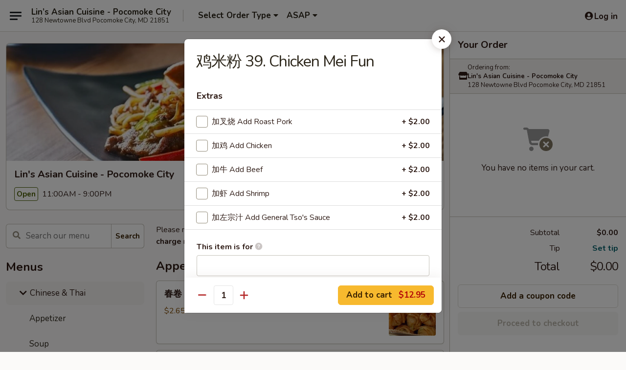

--- FILE ---
content_type: text/html; charset=UTF-8
request_url: https://order.linspocomoke.com/order/chinese-thai/menu/39-chicken-mei-fun
body_size: 38484
content:
<!DOCTYPE html>

<html class="no-js css-scroll" lang="en">
	<head>
		<meta charset="utf-8" />
		<meta http-equiv="X-UA-Compatible" content="IE=edge,chrome=1" />

				<title>Lin's Asian Cuisine - Pocomoke City | 鸡米粉 39. Chicken Mei Fun | All Menu Items | Chinese & Thai</title>
		<meta name="description" content="Order online for takeout: 鸡米粉 39. Chicken Mei Fun from Lin&#039;s Asian Cuisine - Pocomoke City. Serving the best Asian &amp; sushi in Pocomoke City, MD." />		<meta name="keywords" content="lin's pocomoke, lin&rsquo;s asian cuisine, lin&rsquo;s asian cuisine pocomoke city, lin&rsquo;s asian cuisine menu, pocomoke city chinese takekout, pocomoke city chinese food, pocomoke city chinese restaurants, chinese takekout, best chinese food in pocomoke city, chinese restaurants in pocomoke city, chinese restaurants near me, chinese food near me, pocomoke city japanese takekout, pocomoke city japanese food, pocomoke city japanese restaurants, japanese takekout, best japanese food in pocomoke city, japanese restaurants in pocomoke city, japanese restaurants near me, japanese food near me, pocomoke city asian food, pocomoke city asian restaurants, asian takekout, best asian food in pocomoke city, asian restaurants in pocomoke city, asian restaurants near me, asian food near me, pocomoke city sushi takekout, pocomoke city sushi food, pocomoke city sushi restaurants, sushi takekout, best sushi food in pocomoke city, sushi restaurants in pocomoke city, sushi restaurants near me, sushi food near me" />		<meta name="viewport" content="width=device-width, initial-scale=1.0">

		<meta property="og:type" content="website">
		<meta property="og:title" content="Lin's Asian Cuisine - Pocomoke City | 鸡米粉 39. Chicken Mei Fun | All Menu Items | Chinese & Thai">
		<meta property="og:description" content="Order online for takeout: 鸡米粉 39. Chicken Mei Fun from Lin&#039;s Asian Cuisine - Pocomoke City. Serving the best Asian &amp; sushi in Pocomoke City, MD.">

		<meta name="twitter:card" content="summary_large_image">
		<meta name="twitter:title" content="Lin's Asian Cuisine - Pocomoke City | 鸡米粉 39. Chicken Mei Fun | All Menu Items | Chinese & Thai">
		<meta name="twitter:description" content="Order online for takeout: 鸡米粉 39. Chicken Mei Fun from Lin&#039;s Asian Cuisine - Pocomoke City. Serving the best Asian &amp; sushi in Pocomoke City, MD.">
					<meta property="og:image" content="https://imagedelivery.net/9lr8zq_Jvl7h6OFWqEi9IA/9293b825-56f4-47a5-4d4a-f282878fef00/public" />
			<meta name="twitter:image" content="https://imagedelivery.net/9lr8zq_Jvl7h6OFWqEi9IA/9293b825-56f4-47a5-4d4a-f282878fef00/public" />
		
		<meta name="apple-mobile-web-app-status-bar-style" content="black">
		<meta name="mobile-web-app-capable" content="yes">
					<link rel="canonical" href="https://order.linspocomoke.com/order/chinese-thai/menu"/>
						<link rel="shortcut icon" href="https://imagedelivery.net/9lr8zq_Jvl7h6OFWqEi9IA/7c80c490-505a-4dfe-9fe9-075c1e62dc00/public" type="image/png" />
			
		<link type="text/css" rel="stylesheet" href="/min/g=css4.0&amp;1768421684" />
		<link rel="stylesheet" href="//ajax.googleapis.com/ajax/libs/jqueryui/1.10.1/themes/base/minified/jquery-ui.min.css" />
		<link href='//fonts.googleapis.com/css?family=Open+Sans:400italic,400,700' rel='stylesheet' type='text/css' />
		<script src="https://kit.fontawesome.com/a4edb6363d.js" crossorigin="anonymous"></script>

		<style>
								.home_hero, .menu_hero{ background-image: url(https://imagedelivery.net/9lr8zq_Jvl7h6OFWqEi9IA/1c5a16ea-0ba8-4757-35d7-45f9946cc300/public); }
					@media
					(-webkit-min-device-pixel-ratio: 1.25),
					(min-resolution: 120dpi){
						/* Retina header*/
						.home_hero, .menu_hero{ background-image: url(https://imagedelivery.net/9lr8zq_Jvl7h6OFWqEi9IA/83da1732-6b13-415e-5f69-91e89302ae00/public); }
					}
															/*body{  } */

					
		</style>

		<style type="text/css">div.menuItem_1616396, li.menuItem_1616396, div.menuItem_1616397, li.menuItem_1616397, div.menuItem_1616398, li.menuItem_1616398, div.menuItem_1616399, li.menuItem_1616399, div.menuItem_1616400, li.menuItem_1616400, div.menuItem_1616401, li.menuItem_1616401, div.menuItem_1616402, li.menuItem_1616402, div.menuItem_1616403, li.menuItem_1616403, div.menuItem_1616404, li.menuItem_1616404, div.menuItem_1616405, li.menuItem_1616405, div.menuItem_1616406, li.menuItem_1616406, div.menuItem_1616407, li.menuItem_1616407, div.menuItem_1616408, li.menuItem_1616408, div.menuItem_1616409, li.menuItem_1616409, div.menuItem_1616410, li.menuItem_1616410, div.menuItem_1616411, li.menuItem_1616411, div.menuItem_1616412, li.menuItem_1616412, div.menuItem_1616413, li.menuItem_1616413, div.menuItem_1616414, li.menuItem_1616414, div.menuItem_1616415, li.menuItem_1616415, div.menuItem_1616416, li.menuItem_1616416, div.menuItem_1616417, li.menuItem_1616417, div.menuItem_1617408, li.menuItem_1617408, div.menuItem_1617415, li.menuItem_1617415, div.menuItem_1617419, li.menuItem_1617419, div.menuItem_1617393, li.menuItem_1617393, div.menuItem_1617395, li.menuItem_1617395, div.menuItem_2618907, li.menuItem_2618907 {display:none !important;}</style><script type="text/javascript">window.UNAVAILABLE_MENU_IDS = [1616396,1616397,1616398,1616399,1616400,1616401,1616402,1616403,1616404,1616405,1616406,1616407,1616408,1616409,1616410,1616411,1616412,1616413,1616414,1616415,1616416,1616417,1617408,1617415,1617419,1617393,1617395,2618907]</script>
		<script type="text/javascript">
			var UrlTag = "linspocomokecity";
			var template = 'defaultv4';
			var formname = 'ordering3';
			var menulink = 'https://order.linspocomoke.com/order/chinese-thai';
			var checkoutlink = 'https://order.linspocomoke.com/checkout';
		</script>
		<script>
			/* http://writing.colin-gourlay.com/safely-using-ready-before-including-jquery/ */
			(function(w,d,u){w.readyQ=[];w.bindReadyQ=[];function p(x,y){if(x=="ready"){w.bindReadyQ.push(y);}else{w.readyQ.push(x);}};var a={ready:p,bind:p};w.$=w.jQuery=function(f){if(f===d||f===u){return a}else{p(f)}}})(window,document)
		</script>

		<script type="application/ld+json">{
    "@context": "http://schema.org",
    "@type": "Menu",
    "url": "https://order.linspocomoke.com/order/chinese-thai",
    "mainEntityOfPage": "https://order.linspocomoke.com/order/chinese-thai",
    "inLanguage": "English",
    "name": "Chinese & Thai",
    "description": "Please note: requests for additional items or special preparation may incur an <b>extra charge</b> not calculated on your online order.",
    "hasMenuSection": [
        {
            "@type": "MenuSection",
            "url": "https://order.linspocomoke.com/order/chinese-thai/menu",
            "name": "All Menu Items",
            "hasMenuItem": [
                {
                    "@type": "MenuItem",
                    "name": "\u9e21\u7c73\u7c89 39. Chicken Mei Fun",
                    "url": "https://order.linspocomoke.com/order/chinese-thai/menu"
                }
            ]
        }
    ]
}</script>
<!-- Google Tag Manager -->
<script>
	window.dataLayer = window.dataLayer || [];
	let data = {
		account: 'linspocomokecity',
		context: 'direct',
		templateVersion: 4,
		rid: 66	}
		dataLayer.push(data);
	(function(w,d,s,l,i){w[l]=w[l]||[];w[l].push({'gtm.start':
		new Date().getTime(),event:'gtm.js'});var f=d.getElementsByTagName(s)[0],
		j=d.createElement(s),dl=l!='dataLayer'?'&l='+l:'';j.async=true;j.src=
		'https://www.googletagmanager.com/gtm.js?id='+i+dl;f.parentNode.insertBefore(j,f);
		})(window,document,'script','dataLayer','GTM-K9P93M');

	function gtag() { dataLayer.push(arguments); }
</script>

			<script async src="https://www.googletagmanager.com/gtag/js?id=G-YHB6CX4FM5"></script>
	
	<script>
		
		gtag('js', new Date());

		
					gtag('config', "G-YHB6CX4FM5");
			</script>

					<meta name="smartbanner:title" content="Lin's Asian Cuisine - Pocomoke">
					<meta name="smartbanner:author" content="Online Ordering">
					<meta name="smartbanner:price" content="FREE">
					<meta name="smartbanner:price-suffix-google" content=" ">
					<meta name="smartbanner:button" content="VIEW">
					<meta name="smartbanner:button-url-google" content="https://play.google.com/store/apps/details?id=com.linspocomokecity.ordering">
					<meta name="smartbanner:enabled-platforms" content="android">
											<meta name="smartbanner:icon-google" content="https://ehc-west-0-bucket.s3.us-west-2.amazonaws.com/web/documents/linspocomokecity/">
							<link href="https://fonts.googleapis.com/css?family=Open+Sans:400,600,700|Nunito:400,700" rel="stylesheet" />
	</head>

	<body
		data-event-on:customer_registered="window.location.reload()"
		data-event-on:customer_logged_in="window.location.reload()"
		data-event-on:customer_logged_out="window.location.reload()"
	>
		<a class="skip-to-content-link" href="#main">Skip to content</a>
				<!-- Google Tag Manager (noscript) -->
		<noscript><iframe src="https://www.googletagmanager.com/ns.html?id=GTM-K9P93M" height="0" width="0" style="display:none;visibility:hidden"></iframe></noscript>
		<!-- End Google Tag Manager (noscript) -->
						<!-- wrapper starts -->
		<div class="wrapper">
			<div style="grid-area: header-announcements">
				<div id="upgradeBrowserBanner" class="alert alert-warning mb-0 rounded-0 py-4" style="display:none;">
	<div class="alert-icon"><i class="fas fa-warning" aria-hidden="true"></i></div>
	<div>
		<strong>We're sorry, but the Web browser you are using is not supported.</strong> <br/> Please upgrade your browser or try a different one to use this Website. Supported browsers include:<br/>
		<ul class="list-unstyled">
			<li class="mt-2"><a href="https://www.google.com/chrome" target="_blank" rel="noopener noreferrer" class="simple-link"><i class="fab fa-chrome"></i> Chrome</a></li>
			<li class="mt-2"><a href="https://www.mozilla.com/firefox/upgrade.html" target="_blank" rel="noopener noreferrer" class="simple-link"><i class="fab fa-firefox"></i> Firefox</a></li>
			<li class="mt-2"><a href="https://www.microsoft.com/en-us/windows/microsoft-edge" target="_blank" rel="noopener noreferrer" class="simple-link"><i class="fab fa-edge"></i> Edge</a></li>
			<li class="mt-2"><a href="http://www.apple.com/safari/" target="_blank" rel="noopener noreferrer" class="simple-link"><i class="fab fa-safari"></i> Safari</a></li>
		</ul>
	</div>
</div>
<script>
	var ua = navigator.userAgent;
	var match = ua.match(/Firefox\/([0-9]+)\./);
	var firefoxVersion = match ? parseInt(match[1]) : 1000;
	var match = ua.match(/Chrome\/([0-9]+)\./);
	var chromeVersion = match ? parseInt(match[1]) : 1000;
	var isIE = ua.indexOf('MSIE') > -1 || ua.indexOf('Trident') > -1;
	var upgradeBrowserBanner = document.getElementById('upgradeBrowserBanner');
	var isMatchesSupported = typeof(upgradeBrowserBanner.matches)!="undefined";
	var isEntriesSupported = typeof(Object.entries)!="undefined";
	//Safari version is verified with isEntriesSupported
	if (isIE || !isMatchesSupported || !isEntriesSupported || firefoxVersion <= 46 || chromeVersion <= 53) {
		upgradeBrowserBanner.style.display = 'flex';
	}
</script>				
				<!-- get closed sign if applicable. -->
				
				
							</div>

						<div class="headerAndWtype" style="grid-area: header">
				<!-- Header Starts -->
				<header class="header">
										<div class="d-flex flex-column align-items-start flex-md-row align-items-md-center">
												<div class="logo_name_alt flex-shrink-0 d-flex align-items-center align-self-stretch pe-6 pe-md-0">
							
	<button
		type="button"
		class="eds_button btn btn-outline eds_button--shape-default eds_menu_button"
		data-bs-toggle="offcanvas" data-bs-target="#side-menu" aria-controls="side-menu" aria-label="Main menu"	><span aria-hidden="true"></span> <span aria-hidden="true"></span> <span aria-hidden="true"></span></button>

	
							<div class="d-flex flex-column align-items-center mx-auto align-items-md-start mx-md-0">
								<a
									class="eds-display-text-title-xs text-truncate title-container"
									href="https://order.linspocomoke.com"
								>
									Lin’s Asian Cuisine - Pocomoke City								</a>

																	<span class="eds-copy-text-s-regular text-center text-md-start address-container" title="128 Newtowne Blvd Pocomoke City, MD 21851">
										128 Newtowne Blvd Pocomoke City, MD 21851									</span>
															</div>
						</div>

																			<div class="eds-display-text-title-s d-none d-md-block border-start mx-4" style="width: 0">&nbsp;</div>

							<div class="header_order_options d-flex align-items-center  w-100 p-2p5 p-md-0">
																<div class="what">
									<button
	type="button"
	class="border-0 bg-transparent text-start"
	data-bs-toggle="modal"
	data-bs-target="#modal-order-options"
	aria-expanded="false"
	style="min-height: 44px"
>
	<div class="d-flex align-items-baseline gap-2">
		<div class="otype-name-label eds-copy-text-l-bold text-truncate" style="flex: 1" data-order-type-label>
			Select Order Type		</div>

		<i class="fa fa-fw fa-caret-down"></i>
	</div>

	<div
		class="otype-picker-label otype-address-label eds-interface-text-m-regular text-truncate hidden"
	>
			</div>
</button>

<script>
	$(function() {
		var $autoCompleteInputs = $('[data-autocomplete-address]');
		if ($autoCompleteInputs && $autoCompleteInputs.length) {
			$autoCompleteInputs.each(function() {
				let $input = $(this);
				let $deliveryAddressContainer = $input.parents('.deliveryAddressContainer').first();
				$input.autocomplete({
					source   : addressAC,
					minLength: 3,
					delay    : 300,
					select   : function(event, ui) {
						$.getJSON('/' + UrlTag + '/?form=addresslookup', {
							id: ui.item.id,
						}, function(data) {
							let location = data
							if (location.address.street.endsWith('Trl')) {
								location.address.street = location.address.street.replace('Trl', 'Trail')
							}
							let autoCompleteSuccess = $input.data('autocomplete-success');
							if (autoCompleteSuccess) {
								let autoCompleteSuccessFunction = window[autoCompleteSuccess];
								if (typeof autoCompleteSuccessFunction == "function") {
									autoCompleteSuccessFunction(location);
								}
							}

							let address = location.address

							$('#add-address-city, [data-autocompleted-city]').val(address.city)
							$('#add-address-state, [data-autocompleted-state]').val(address.stateCode)
							$('#add-address-zip, [data-autocompleted-zip]').val(address.postalCode)
							$('#add-address-latitude, [data-autocompleted-latitude]').val(location.position.lat)
							$('#add-address-longitude, [data-autocompleted-longitude]').val(location.position.lng)
							let streetAddress = (address.houseNumber || '') + ' ' + (address.street || '');
							$('#street-address-1, [data-autocompleted-street-address]').val(streetAddress)
							validateAddress($deliveryAddressContainer);
						})
					},
				})
				$input.attr('autocomplete', 'street-address')
			});
		}

		// autocomplete using Address autocomplete
		// jquery autocomplete needs 2 fields: title and value
		// id holds the LocationId which can be used at a later stage to get the coordinate of the selected choice
		function addressAC(query, callback) {
			//we don't actually want to search until they've entered the street number and at least one character
			words = query.term.trim().split(' ')
			if (words.length < 2) {
				return false
			}

			$.getJSON('/' + UrlTag + '/?form=addresssuggest', { q: query.term }, function(data) {
				var addresses = data.items
				addresses = addresses.map(addr => {
					if ((addr.address.label || '').endsWith('Trl')) {
						addr.address.label = addr.address.label.replace('Trl', 'Trail')
					}
					let streetAddress = (addr.address.label || '')
					return {
						label: streetAddress,
						value: streetAddress,
						id   : addr.id,
					}
				})

				return callback(addresses)
			})
		}

				$('[data-address-from-current-loc]').on('click', function(e) {
			let $streetAddressContainer = $(this).parents('.street-address-container').first();
			let $deliveryAddressContainer = $(this).parents('.deliveryAddressContainer').first();
			e.preventDefault();
			if(navigator.geolocation) {
				navigator.geolocation.getCurrentPosition(position => {
					$.getJSON('/' + UrlTag + '/?form=addresssuggest', {
						at: position.coords.latitude + "," + position.coords.longitude
					}, function(data) {
						let location = data.items[0];
						let address = location.address
						$streetAddressContainer.find('.input-street-address').val((address.houseNumber ? address.houseNumber : '') + ' ' + (address.street ? address.street : ''));
						$('#add-address-city').val(address.city ? address.city : '');
						$('#add-address-state').val(address.state ? address.state : '');
						$('#add-address-zip').val(address.postalCode ? address.postalCode : '');
						$('#add-address-latitude').val(location.position.lat ? location.position.lat : '');
						$('#add-address-longitude').val(location.position.lng ? location.position.lng : '');
						validateAddress($deliveryAddressContainer, 0);
					});
				});
			} else {
				alert("Geolocation is not supported by this browser!");
			}
		});
	});

	function autoCompleteSuccess(location)
	{
		if (location && location.address) {
			let address = location.address

			let streetAddress = (address.houseNumber || '') + ' ' + (address.street || '');
			$.ajax({
				url: '/' + UrlTag + '/?form=saveformfields',
				data: {
					'param_full~address_s_n_255': streetAddress + ', ' + address.city + ', ' + address.state,
					'param_street~address_s_n_255': streetAddress,
					'param_city_s_n_90': address.city,
					'param_state_s_n_2': address.state,
					'param_zip~code_z_n_10': address.postalCode,
				}
			});
		}
	}
</script>
								</div>

																									<div class="when showcheck_parent">
																				<div class="ordertimetypes ">
	<button
		type="button"
		class="border-0 bg-transparent text-start loadable-content"
		data-bs-toggle="modal"
		data-bs-target="#modal-order-time"
		aria-expanded="false"
		style="min-height: 44px"
		data-change-label-to-later-date
	>
		<div class="d-flex align-items-baseline gap-2">
			<div class="eds-copy-text-l-bold text-truncate flex-fill" data-otype-time-day>
								ASAP			</div>

			<i class="fa fa-fw fa-caret-down"></i>
		</div>

		<div
			class="otype-picker-label otype-picker-time eds-interface-text-m-regular text-truncate hidden"
			data-otype-time
		>
			Later		</div>
	</button>
</div>
									</div>
															</div>
						
												<div class="position-absolute top-0 end-0 pe-2 py-2p5">
							
	<div id="login-status" >
					
	<button
		type="button"
		class="eds_button btn btn-outline eds_button--shape-default px-2 text-nowrap"
		aria-label="Log in" style="color: currentColor" data-bs-toggle="modal" data-bs-target="#login-modal"	><i
		class="eds_icon fa fa-lg fa-fw fa-user-circle d-block d-lg-none"
		style="font-family: &quot;Font Awesome 5 Pro&quot;; "	></i>

	 <div class="d-none d-lg-flex align-items-baseline gap-2">
	<i
		class="eds_icon fa fa-fw fa-user-circle"
		style="font-family: &quot;Font Awesome 5 Pro&quot;; "	></i>

	<div class="profile-container text-truncate">Log in</div></div></button>

				</div>

							</div>
					</div>

															
	<aside		data-eds-id="6971346d5c5b0"
		class="eds_side_menu offcanvas offcanvas-start text-dark "
		tabindex="-1"
				id="side-menu" data-event-on:menu_selected="this.dispatchEvent(new CustomEvent('eds.hide'))" data-event-on:category_selected="this.dispatchEvent(new CustomEvent('eds.hide'))"	>
		
		<div class="eds_side_menu-body offcanvas-body d-flex flex-column p-0 css-scroll">
										<div
					class="eds_side_menu-close position-absolute top-0 end-0 pt-3 pe-3 "
					style="z-index: 1"
				>
					
	<button
		type="button"
		class="eds_button btn btn-outline-secondary eds_button--shape-circle"
		data-bs-dismiss="offcanvas" data-bs-target="[data-eds-id=&quot;6971346d5c5b0&quot;]" aria-label="Close"	><i
		class="eds_icon fa fa-fw fa-close"
		style="font-family: &quot;Font Awesome 5 Pro&quot;; "	></i></button>

					</div>
			
			<div class="restaurant-info border-bottom border-light p-3">
							<p class="eds-display-text-title-xs mb-0 me-2 pe-4">Lin's Asian Cuisine - Pocomoke City</p>

			<div class="eds-copy-text-s-regular me-2 pe-4">
			128 Newtowne Blvd Pocomoke City, MD 21851		</div>
						</div>

																	
	<div class="border-bottom border-light p-3">
					<h2 class="eds-display-text-title-m m-0 pb-3">
				Menus			</h2>
		
		
			<details
				class="eds_list eds_list--border-none" open				data-menu-id="13083"
									data-event-on:document_ready="this.open = localStorage.getItem('menu-open-13083') !== 'false'"
										onclick="localStorage.setItem('menu-open-13083', !this.open)"
							>
									<summary
						class="eds_list-item eds-copy-text-l-regular list-unstyled rounded-3 mb-1 px-3 px-lg-4 py-2p5 active"
						data-event-on:category_pinned="(category) => $(this).toggleClass('active', category.menuId === '13083')"
						tabindex="0"
					>
						
	<i
		class="eds_icon fas fa-fw fa-chevron-right"
		style="font-family: &quot;Font Awesome 5 Pro&quot;; "	></i>

	 Chinese & Thai					</summary>
				
				
									<a
						class="eds_list-item eds-copy-text-l-regular list-unstyled rounded-3 mb-1 px-3 px-lg-4 py-2p5 ps-5 ps-lg-5 d-flex "
						data-event-on:category_pinned="(category) => $(this).toggleClass('active', category.id === '166301')"
						href="https://order.linspocomoke.com/order/chinese-thai/appetizer"
						onclick="if (!event.ctrlKey) {
							const currentMenuIsActive = false || $(this).closest('details').find('summary').hasClass('active');
							if (currentMenuIsActive) {
								app.event.emit('category_selected', { id: '166301' });
							} else {
								app.event.emit('menu_selected', { menu_id: '13083', menu_description: &quot;Please note: requests for additional items or special preparation may incur an &lt;b&gt;extra charge&lt;\/b&gt; not calculated on your online order.&quot;, category_id: '166301' });
							}
															return false;
													}"
					>
						Appetizer											</a>
									<a
						class="eds_list-item eds-copy-text-l-regular list-unstyled rounded-3 mb-1 px-3 px-lg-4 py-2p5 ps-5 ps-lg-5 d-flex "
						data-event-on:category_pinned="(category) => $(this).toggleClass('active', category.id === '166302')"
						href="https://order.linspocomoke.com/order/chinese-thai/soup"
						onclick="if (!event.ctrlKey) {
							const currentMenuIsActive = false || $(this).closest('details').find('summary').hasClass('active');
							if (currentMenuIsActive) {
								app.event.emit('category_selected', { id: '166302' });
							} else {
								app.event.emit('menu_selected', { menu_id: '13083', menu_description: &quot;Please note: requests for additional items or special preparation may incur an &lt;b&gt;extra charge&lt;\/b&gt; not calculated on your online order.&quot;, category_id: '166302' });
							}
															return false;
													}"
					>
						Soup											</a>
									<a
						class="eds_list-item eds-copy-text-l-regular list-unstyled rounded-3 mb-1 px-3 px-lg-4 py-2p5 ps-5 ps-lg-5 d-flex "
						data-event-on:category_pinned="(category) => $(this).toggleClass('active', category.id === '166303')"
						href="https://order.linspocomoke.com/order/chinese-thai/fried-rice"
						onclick="if (!event.ctrlKey) {
							const currentMenuIsActive = false || $(this).closest('details').find('summary').hasClass('active');
							if (currentMenuIsActive) {
								app.event.emit('category_selected', { id: '166303' });
							} else {
								app.event.emit('menu_selected', { menu_id: '13083', menu_description: &quot;Please note: requests for additional items or special preparation may incur an &lt;b&gt;extra charge&lt;\/b&gt; not calculated on your online order.&quot;, category_id: '166303' });
							}
															return false;
													}"
					>
						Fried Rice											</a>
									<a
						class="eds_list-item eds-copy-text-l-regular list-unstyled rounded-3 mb-1 px-3 px-lg-4 py-2p5 ps-5 ps-lg-5 d-flex "
						data-event-on:category_pinned="(category) => $(this).toggleClass('active', category.id === '166304')"
						href="https://order.linspocomoke.com/order/chinese-thai/chow-mein"
						onclick="if (!event.ctrlKey) {
							const currentMenuIsActive = false || $(this).closest('details').find('summary').hasClass('active');
							if (currentMenuIsActive) {
								app.event.emit('category_selected', { id: '166304' });
							} else {
								app.event.emit('menu_selected', { menu_id: '13083', menu_description: &quot;Please note: requests for additional items or special preparation may incur an &lt;b&gt;extra charge&lt;\/b&gt; not calculated on your online order.&quot;, category_id: '166304' });
							}
															return false;
													}"
					>
						Chow Mein											</a>
									<a
						class="eds_list-item eds-copy-text-l-regular list-unstyled rounded-3 mb-1 px-3 px-lg-4 py-2p5 ps-5 ps-lg-5 d-flex "
						data-event-on:category_pinned="(category) => $(this).toggleClass('active', category.id === '166305')"
						href="https://order.linspocomoke.com/order/chinese-thai/lo-mein"
						onclick="if (!event.ctrlKey) {
							const currentMenuIsActive = false || $(this).closest('details').find('summary').hasClass('active');
							if (currentMenuIsActive) {
								app.event.emit('category_selected', { id: '166305' });
							} else {
								app.event.emit('menu_selected', { menu_id: '13083', menu_description: &quot;Please note: requests for additional items or special preparation may incur an &lt;b&gt;extra charge&lt;\/b&gt; not calculated on your online order.&quot;, category_id: '166305' });
							}
															return false;
													}"
					>
						Lo Mein											</a>
									<a
						class="eds_list-item eds-copy-text-l-regular list-unstyled rounded-3 mb-1 px-3 px-lg-4 py-2p5 ps-5 ps-lg-5 d-flex "
						data-event-on:category_pinned="(category) => $(this).toggleClass('active', category.id === '166306')"
						href="https://order.linspocomoke.com/order/chinese-thai/egg-foo-young"
						onclick="if (!event.ctrlKey) {
							const currentMenuIsActive = false || $(this).closest('details').find('summary').hasClass('active');
							if (currentMenuIsActive) {
								app.event.emit('category_selected', { id: '166306' });
							} else {
								app.event.emit('menu_selected', { menu_id: '13083', menu_description: &quot;Please note: requests for additional items or special preparation may incur an &lt;b&gt;extra charge&lt;\/b&gt; not calculated on your online order.&quot;, category_id: '166306' });
							}
															return false;
													}"
					>
						Egg Foo Young											</a>
									<a
						class="eds_list-item eds-copy-text-l-regular list-unstyled rounded-3 mb-1 px-3 px-lg-4 py-2p5 ps-5 ps-lg-5 d-flex "
						data-event-on:category_pinned="(category) => $(this).toggleClass('active', category.id === '166307')"
						href="https://order.linspocomoke.com/order/chinese-thai/mei-fun"
						onclick="if (!event.ctrlKey) {
							const currentMenuIsActive = false || $(this).closest('details').find('summary').hasClass('active');
							if (currentMenuIsActive) {
								app.event.emit('category_selected', { id: '166307' });
							} else {
								app.event.emit('menu_selected', { menu_id: '13083', menu_description: &quot;Please note: requests for additional items or special preparation may incur an &lt;b&gt;extra charge&lt;\/b&gt; not calculated on your online order.&quot;, category_id: '166307' });
							}
															return false;
													}"
					>
						Mei Fun											</a>
									<a
						class="eds_list-item eds-copy-text-l-regular list-unstyled rounded-3 mb-1 px-3 px-lg-4 py-2p5 ps-5 ps-lg-5 d-flex "
						data-event-on:category_pinned="(category) => $(this).toggleClass('active', category.id === '166308')"
						href="https://order.linspocomoke.com/order/chinese-thai/vegetable"
						onclick="if (!event.ctrlKey) {
							const currentMenuIsActive = false || $(this).closest('details').find('summary').hasClass('active');
							if (currentMenuIsActive) {
								app.event.emit('category_selected', { id: '166308' });
							} else {
								app.event.emit('menu_selected', { menu_id: '13083', menu_description: &quot;Please note: requests for additional items or special preparation may incur an &lt;b&gt;extra charge&lt;\/b&gt; not calculated on your online order.&quot;, category_id: '166308' });
							}
															return false;
													}"
					>
						Vegetable											</a>
									<a
						class="eds_list-item eds-copy-text-l-regular list-unstyled rounded-3 mb-1 px-3 px-lg-4 py-2p5 ps-5 ps-lg-5 d-flex "
						data-event-on:category_pinned="(category) => $(this).toggleClass('active', category.id === '166309')"
						href="https://order.linspocomoke.com/order/chinese-thai/chicken"
						onclick="if (!event.ctrlKey) {
							const currentMenuIsActive = false || $(this).closest('details').find('summary').hasClass('active');
							if (currentMenuIsActive) {
								app.event.emit('category_selected', { id: '166309' });
							} else {
								app.event.emit('menu_selected', { menu_id: '13083', menu_description: &quot;Please note: requests for additional items or special preparation may incur an &lt;b&gt;extra charge&lt;\/b&gt; not calculated on your online order.&quot;, category_id: '166309' });
							}
															return false;
													}"
					>
						Chicken											</a>
									<a
						class="eds_list-item eds-copy-text-l-regular list-unstyled rounded-3 mb-1 px-3 px-lg-4 py-2p5 ps-5 ps-lg-5 d-flex "
						data-event-on:category_pinned="(category) => $(this).toggleClass('active', category.id === '166310')"
						href="https://order.linspocomoke.com/order/chinese-thai/beef"
						onclick="if (!event.ctrlKey) {
							const currentMenuIsActive = false || $(this).closest('details').find('summary').hasClass('active');
							if (currentMenuIsActive) {
								app.event.emit('category_selected', { id: '166310' });
							} else {
								app.event.emit('menu_selected', { menu_id: '13083', menu_description: &quot;Please note: requests for additional items or special preparation may incur an &lt;b&gt;extra charge&lt;\/b&gt; not calculated on your online order.&quot;, category_id: '166310' });
							}
															return false;
													}"
					>
						Beef											</a>
									<a
						class="eds_list-item eds-copy-text-l-regular list-unstyled rounded-3 mb-1 px-3 px-lg-4 py-2p5 ps-5 ps-lg-5 d-flex "
						data-event-on:category_pinned="(category) => $(this).toggleClass('active', category.id === '166311')"
						href="https://order.linspocomoke.com/order/chinese-thai/seafood"
						onclick="if (!event.ctrlKey) {
							const currentMenuIsActive = false || $(this).closest('details').find('summary').hasClass('active');
							if (currentMenuIsActive) {
								app.event.emit('category_selected', { id: '166311' });
							} else {
								app.event.emit('menu_selected', { menu_id: '13083', menu_description: &quot;Please note: requests for additional items or special preparation may incur an &lt;b&gt;extra charge&lt;\/b&gt; not calculated on your online order.&quot;, category_id: '166311' });
							}
															return false;
													}"
					>
						Seafood											</a>
									<a
						class="eds_list-item eds-copy-text-l-regular list-unstyled rounded-3 mb-1 px-3 px-lg-4 py-2p5 ps-5 ps-lg-5 d-flex "
						data-event-on:category_pinned="(category) => $(this).toggleClass('active', category.id === '166312')"
						href="https://order.linspocomoke.com/order/chinese-thai/combination-plates"
						onclick="if (!event.ctrlKey) {
							const currentMenuIsActive = false || $(this).closest('details').find('summary').hasClass('active');
							if (currentMenuIsActive) {
								app.event.emit('category_selected', { id: '166312' });
							} else {
								app.event.emit('menu_selected', { menu_id: '13083', menu_description: &quot;Please note: requests for additional items or special preparation may incur an &lt;b&gt;extra charge&lt;\/b&gt; not calculated on your online order.&quot;, category_id: '166312' });
							}
															return false;
													}"
					>
						Combination Plates											</a>
									<a
						class="eds_list-item eds-copy-text-l-regular list-unstyled rounded-3 mb-1 px-3 px-lg-4 py-2p5 ps-5 ps-lg-5 d-flex "
						data-event-on:category_pinned="(category) => $(this).toggleClass('active', category.id === '166313')"
						href="https://order.linspocomoke.com/order/chinese-thai/chefs-special"
						onclick="if (!event.ctrlKey) {
							const currentMenuIsActive = false || $(this).closest('details').find('summary').hasClass('active');
							if (currentMenuIsActive) {
								app.event.emit('category_selected', { id: '166313' });
							} else {
								app.event.emit('menu_selected', { menu_id: '13083', menu_description: &quot;Please note: requests for additional items or special preparation may incur an &lt;b&gt;extra charge&lt;\/b&gt; not calculated on your online order.&quot;, category_id: '166313' });
							}
															return false;
													}"
					>
						Chef's Special											</a>
									<a
						class="eds_list-item eds-copy-text-l-regular list-unstyled rounded-3 mb-1 px-3 px-lg-4 py-2p5 ps-5 ps-lg-5 d-flex "
						data-event-on:category_pinned="(category) => $(this).toggleClass('active', category.id === '310515')"
						href="https://order.linspocomoke.com/order/chinese-thai/lins-bento-box"
						onclick="if (!event.ctrlKey) {
							const currentMenuIsActive = false || $(this).closest('details').find('summary').hasClass('active');
							if (currentMenuIsActive) {
								app.event.emit('category_selected', { id: '310515' });
							} else {
								app.event.emit('menu_selected', { menu_id: '13083', menu_description: &quot;Please note: requests for additional items or special preparation may incur an &lt;b&gt;extra charge&lt;\/b&gt; not calculated on your online order.&quot;, category_id: '310515' });
							}
															return false;
													}"
					>
						Lin's Bento Box											</a>
									<a
						class="eds_list-item eds-copy-text-l-regular list-unstyled rounded-3 mb-1 px-3 px-lg-4 py-2p5 ps-5 ps-lg-5 d-flex "
						data-event-on:category_pinned="(category) => $(this).toggleClass('active', category.id === '166315')"
						href="https://order.linspocomoke.com/order/chinese-thai/pad-thai"
						onclick="if (!event.ctrlKey) {
							const currentMenuIsActive = false || $(this).closest('details').find('summary').hasClass('active');
							if (currentMenuIsActive) {
								app.event.emit('category_selected', { id: '166315' });
							} else {
								app.event.emit('menu_selected', { menu_id: '13083', menu_description: &quot;Please note: requests for additional items or special preparation may incur an &lt;b&gt;extra charge&lt;\/b&gt; not calculated on your online order.&quot;, category_id: '166315' });
							}
															return false;
													}"
					>
						Pad Thai											</a>
									<a
						class="eds_list-item eds-copy-text-l-regular list-unstyled rounded-3 mb-1 px-3 px-lg-4 py-2p5 ps-5 ps-lg-5 d-flex "
						data-event-on:category_pinned="(category) => $(this).toggleClass('active', category.id === '166314')"
						href="https://order.linspocomoke.com/order/chinese-thai/diet-dish"
						onclick="if (!event.ctrlKey) {
							const currentMenuIsActive = false || $(this).closest('details').find('summary').hasClass('active');
							if (currentMenuIsActive) {
								app.event.emit('category_selected', { id: '166314' });
							} else {
								app.event.emit('menu_selected', { menu_id: '13083', menu_description: &quot;Please note: requests for additional items or special preparation may incur an &lt;b&gt;extra charge&lt;\/b&gt; not calculated on your online order.&quot;, category_id: '166314' });
							}
															return false;
													}"
					>
						Diet Dish											</a>
									<a
						class="eds_list-item eds-copy-text-l-regular list-unstyled rounded-3 mb-1 px-3 px-lg-4 py-2p5 ps-5 ps-lg-5 d-flex "
						data-event-on:category_pinned="(category) => $(this).toggleClass('active', category.id === '166316')"
						href="https://order.linspocomoke.com/order/chinese-thai/chinese-lunch-special"
						onclick="if (!event.ctrlKey) {
							const currentMenuIsActive = false || $(this).closest('details').find('summary').hasClass('active');
							if (currentMenuIsActive) {
								app.event.emit('category_selected', { id: '166316' });
							} else {
								app.event.emit('menu_selected', { menu_id: '13083', menu_description: &quot;Please note: requests for additional items or special preparation may incur an &lt;b&gt;extra charge&lt;\/b&gt; not calculated on your online order.&quot;, category_id: '166316' });
							}
															return false;
													}"
					>
						Chinese Lunch Special											</a>
									<a
						class="eds_list-item eds-copy-text-l-regular list-unstyled rounded-3 mb-1 px-3 px-lg-4 py-2p5 ps-5 ps-lg-5 d-flex "
						data-event-on:category_pinned="(category) => $(this).toggleClass('active', category.id === '168821')"
						href="https://order.linspocomoke.com/order/chinese-thai/side-order"
						onclick="if (!event.ctrlKey) {
							const currentMenuIsActive = false || $(this).closest('details').find('summary').hasClass('active');
							if (currentMenuIsActive) {
								app.event.emit('category_selected', { id: '168821' });
							} else {
								app.event.emit('menu_selected', { menu_id: '13083', menu_description: &quot;Please note: requests for additional items or special preparation may incur an &lt;b&gt;extra charge&lt;\/b&gt; not calculated on your online order.&quot;, category_id: '168821' });
							}
															return false;
													}"
					>
						Side Order											</a>
									<a
						class="eds_list-item eds-copy-text-l-regular list-unstyled rounded-3 mb-1 px-3 px-lg-4 py-2p5 ps-5 ps-lg-5 d-flex "
						data-event-on:category_pinned="(category) => $(this).toggleClass('active', category.id === '294378')"
						href="https://order.linspocomoke.com/order/chinese-thai/bubble-tea"
						onclick="if (!event.ctrlKey) {
							const currentMenuIsActive = false || $(this).closest('details').find('summary').hasClass('active');
							if (currentMenuIsActive) {
								app.event.emit('category_selected', { id: '294378' });
							} else {
								app.event.emit('menu_selected', { menu_id: '13083', menu_description: &quot;Please note: requests for additional items or special preparation may incur an &lt;b&gt;extra charge&lt;\/b&gt; not calculated on your online order.&quot;, category_id: '294378' });
							}
															return false;
													}"
					>
						Bubble Tea											</a>
							</details>
		
			<details
				class="eds_list eds_list--border-none" open				data-menu-id="13123"
									data-event-on:document_ready="this.open = localStorage.getItem('menu-open-13123') !== 'false'"
										onclick="localStorage.setItem('menu-open-13123', !this.open)"
							>
									<summary
						class="eds_list-item eds-copy-text-l-regular list-unstyled rounded-3 mb-1 px-3 px-lg-4 py-2p5 "
						data-event-on:category_pinned="(category) => $(this).toggleClass('active', category.menuId === '13123')"
						tabindex="0"
					>
						
	<i
		class="eds_icon fas fa-fw fa-chevron-right"
		style="font-family: &quot;Font Awesome 5 Pro&quot;; "	></i>

	 Japanese & Sushi					</summary>
				
				
									<a
						class="eds_list-item eds-copy-text-l-regular list-unstyled rounded-3 mb-1 px-3 px-lg-4 py-2p5 ps-5 ps-lg-5 d-flex "
						data-event-on:category_pinned="(category) => $(this).toggleClass('active', category.id === '166317')"
						href="https://order.linspocomoke.com/order/japanese-sushi/soup-salad"
						onclick="if (!event.ctrlKey) {
							const currentMenuIsActive = false || $(this).closest('details').find('summary').hasClass('active');
							if (currentMenuIsActive) {
								app.event.emit('category_selected', { id: '166317' });
							} else {
								app.event.emit('menu_selected', { menu_id: '13123', menu_description: &quot;Please note: requests for additional items or special preparation may incur an &lt;b&gt;extra charge&lt;\/b&gt; not calculated on your online order.&quot;, category_id: '166317' });
							}
															return false;
													}"
					>
						Soup & Salad											</a>
									<a
						class="eds_list-item eds-copy-text-l-regular list-unstyled rounded-3 mb-1 px-3 px-lg-4 py-2p5 ps-5 ps-lg-5 d-flex "
						data-event-on:category_pinned="(category) => $(this).toggleClass('active', category.id === '166318')"
						href="https://order.linspocomoke.com/order/japanese-sushi/appetizer-from-sushi-bar"
						onclick="if (!event.ctrlKey) {
							const currentMenuIsActive = false || $(this).closest('details').find('summary').hasClass('active');
							if (currentMenuIsActive) {
								app.event.emit('category_selected', { id: '166318' });
							} else {
								app.event.emit('menu_selected', { menu_id: '13123', menu_description: &quot;Please note: requests for additional items or special preparation may incur an &lt;b&gt;extra charge&lt;\/b&gt; not calculated on your online order.&quot;, category_id: '166318' });
							}
															return false;
													}"
					>
						Appetizer From Sushi Bar											</a>
									<a
						class="eds_list-item eds-copy-text-l-regular list-unstyled rounded-3 mb-1 px-3 px-lg-4 py-2p5 ps-5 ps-lg-5 d-flex "
						data-event-on:category_pinned="(category) => $(this).toggleClass('active', category.id === '166334')"
						href="https://order.linspocomoke.com/order/japanese-sushi/appetizer-from-kitchen"
						onclick="if (!event.ctrlKey) {
							const currentMenuIsActive = false || $(this).closest('details').find('summary').hasClass('active');
							if (currentMenuIsActive) {
								app.event.emit('category_selected', { id: '166334' });
							} else {
								app.event.emit('menu_selected', { menu_id: '13123', menu_description: &quot;Please note: requests for additional items or special preparation may incur an &lt;b&gt;extra charge&lt;\/b&gt; not calculated on your online order.&quot;, category_id: '166334' });
							}
															return false;
													}"
					>
						Appetizer From Kitchen											</a>
									<a
						class="eds_list-item eds-copy-text-l-regular list-unstyled rounded-3 mb-1 px-3 px-lg-4 py-2p5 ps-5 ps-lg-5 d-flex "
						data-event-on:category_pinned="(category) => $(this).toggleClass('active', category.id === '166319')"
						href="https://order.linspocomoke.com/order/japanese-sushi/sushi-sashimi"
						onclick="if (!event.ctrlKey) {
							const currentMenuIsActive = false || $(this).closest('details').find('summary').hasClass('active');
							if (currentMenuIsActive) {
								app.event.emit('category_selected', { id: '166319' });
							} else {
								app.event.emit('menu_selected', { menu_id: '13123', menu_description: &quot;Please note: requests for additional items or special preparation may incur an &lt;b&gt;extra charge&lt;\/b&gt; not calculated on your online order.&quot;, category_id: '166319' });
							}
															return false;
													}"
					>
						Sushi & Sashimi											</a>
									<a
						class="eds_list-item eds-copy-text-l-regular list-unstyled rounded-3 mb-1 px-3 px-lg-4 py-2p5 ps-5 ps-lg-5 d-flex "
						data-event-on:category_pinned="(category) => $(this).toggleClass('active', category.id === '166320')"
						href="https://order.linspocomoke.com/order/japanese-sushi/roll-or-hand-roll"
						onclick="if (!event.ctrlKey) {
							const currentMenuIsActive = false || $(this).closest('details').find('summary').hasClass('active');
							if (currentMenuIsActive) {
								app.event.emit('category_selected', { id: '166320' });
							} else {
								app.event.emit('menu_selected', { menu_id: '13123', menu_description: &quot;Please note: requests for additional items or special preparation may incur an &lt;b&gt;extra charge&lt;\/b&gt; not calculated on your online order.&quot;, category_id: '166320' });
							}
															return false;
													}"
					>
						Roll or Hand Roll											</a>
									<a
						class="eds_list-item eds-copy-text-l-regular list-unstyled rounded-3 mb-1 px-3 px-lg-4 py-2p5 ps-5 ps-lg-5 d-flex "
						data-event-on:category_pinned="(category) => $(this).toggleClass('active', category.id === '166321')"
						href="https://order.linspocomoke.com/order/japanese-sushi/lins-specialty-roll"
						onclick="if (!event.ctrlKey) {
							const currentMenuIsActive = false || $(this).closest('details').find('summary').hasClass('active');
							if (currentMenuIsActive) {
								app.event.emit('category_selected', { id: '166321' });
							} else {
								app.event.emit('menu_selected', { menu_id: '13123', menu_description: &quot;Please note: requests for additional items or special preparation may incur an &lt;b&gt;extra charge&lt;\/b&gt; not calculated on your online order.&quot;, category_id: '166321' });
							}
															return false;
													}"
					>
						Lin's Specialty Roll											</a>
									<a
						class="eds_list-item eds-copy-text-l-regular list-unstyled rounded-3 mb-1 px-3 px-lg-4 py-2p5 ps-5 ps-lg-5 d-flex "
						data-event-on:category_pinned="(category) => $(this).toggleClass('active', category.id === '166322')"
						href="https://order.linspocomoke.com/order/japanese-sushi/sushi-bar-entre"
						onclick="if (!event.ctrlKey) {
							const currentMenuIsActive = false || $(this).closest('details').find('summary').hasClass('active');
							if (currentMenuIsActive) {
								app.event.emit('category_selected', { id: '166322' });
							} else {
								app.event.emit('menu_selected', { menu_id: '13123', menu_description: &quot;Please note: requests for additional items or special preparation may incur an &lt;b&gt;extra charge&lt;\/b&gt; not calculated on your online order.&quot;, category_id: '166322' });
							}
															return false;
													}"
					>
						Sushi Bar Entrée											</a>
									<a
						class="eds_list-item eds-copy-text-l-regular list-unstyled rounded-3 mb-1 px-3 px-lg-4 py-2p5 ps-5 ps-lg-5 d-flex "
						data-event-on:category_pinned="(category) => $(this).toggleClass('active', category.id === '166323')"
						href="https://order.linspocomoke.com/order/japanese-sushi/japanese-stir-fried-noodle-noodle-soup"
						onclick="if (!event.ctrlKey) {
							const currentMenuIsActive = false || $(this).closest('details').find('summary').hasClass('active');
							if (currentMenuIsActive) {
								app.event.emit('category_selected', { id: '166323' });
							} else {
								app.event.emit('menu_selected', { menu_id: '13123', menu_description: &quot;Please note: requests for additional items or special preparation may incur an &lt;b&gt;extra charge&lt;\/b&gt; not calculated on your online order.&quot;, category_id: '166323' });
							}
															return false;
													}"
					>
						Japanese Stir-Fried Noodle / Noodle Soup											</a>
									<a
						class="eds_list-item eds-copy-text-l-regular list-unstyled rounded-3 mb-1 px-3 px-lg-4 py-2p5 ps-5 ps-lg-5 d-flex "
						data-event-on:category_pinned="(category) => $(this).toggleClass('active', category.id === '166324')"
						href="https://order.linspocomoke.com/order/japanese-sushi/lunch-rolls"
						onclick="if (!event.ctrlKey) {
							const currentMenuIsActive = false || $(this).closest('details').find('summary').hasClass('active');
							if (currentMenuIsActive) {
								app.event.emit('category_selected', { id: '166324' });
							} else {
								app.event.emit('menu_selected', { menu_id: '13123', menu_description: &quot;Please note: requests for additional items or special preparation may incur an &lt;b&gt;extra charge&lt;\/b&gt; not calculated on your online order.&quot;, category_id: '166324' });
							}
															return false;
													}"
					>
						Lunch Rolls											</a>
									<a
						class="eds_list-item eds-copy-text-l-regular list-unstyled rounded-3 mb-1 px-3 px-lg-4 py-2p5 ps-5 ps-lg-5 d-flex "
						data-event-on:category_pinned="(category) => $(this).toggleClass('active', category.id === '166325')"
						href="https://order.linspocomoke.com/order/japanese-sushi/lunch-from-sushi-bar"
						onclick="if (!event.ctrlKey) {
							const currentMenuIsActive = false || $(this).closest('details').find('summary').hasClass('active');
							if (currentMenuIsActive) {
								app.event.emit('category_selected', { id: '166325' });
							} else {
								app.event.emit('menu_selected', { menu_id: '13123', menu_description: &quot;Please note: requests for additional items or special preparation may incur an &lt;b&gt;extra charge&lt;\/b&gt; not calculated on your online order.&quot;, category_id: '166325' });
							}
															return false;
													}"
					>
						Lunch From Sushi Bar											</a>
									<a
						class="eds_list-item eds-copy-text-l-regular list-unstyled rounded-3 mb-1 px-3 px-lg-4 py-2p5 ps-5 ps-lg-5 d-flex "
						data-event-on:category_pinned="(category) => $(this).toggleClass('active', category.id === '294379')"
						href="https://order.linspocomoke.com/order/japanese-sushi/bubble-tea"
						onclick="if (!event.ctrlKey) {
							const currentMenuIsActive = false || $(this).closest('details').find('summary').hasClass('active');
							if (currentMenuIsActive) {
								app.event.emit('category_selected', { id: '294379' });
							} else {
								app.event.emit('menu_selected', { menu_id: '13123', menu_description: &quot;Please note: requests for additional items or special preparation may incur an &lt;b&gt;extra charge&lt;\/b&gt; not calculated on your online order.&quot;, category_id: '294379' });
							}
															return false;
													}"
					>
						Bubble Tea											</a>
							</details>
		
			</div>

						
																	<nav>
							<ul class="eds_list eds_list--border-none border-bottom">
	<li class="eds_list-item">
		<a class="d-block p-3 " href="https://order.linspocomoke.com">
			Home		</a>
	</li>

		
	
			<li class="eds_list-item">
			<a class="d-block p-3 " href="https://order.linspocomoke.com/locationinfo">
				Location &amp; Hours			</a>
		</li>
	
	<li class="eds_list-item">
		<a class="d-block p-3 " href="https://order.linspocomoke.com/contact">
			Contact
		</a>
	</li>
</ul>
						</nav>

												<div class="eds-copy-text-s-regular p-3 d-lg-none">
								<ul class="list-unstyled">
							<li><a href="https://play.google.com/store/apps/details?id=com.linspocomokecity.ordering"><img src="/web/default4.0/images/google-play-badge.svg" alt="Google Play App Store"></a></li>
			</ul>

<ul class="list-unstyled d-flex gap-2">
						<li><a href="https://www.yelp.com/biz/lins-asian-cuisine-pocomoke-city" target="new" aria-label="Opens in new tab" title="Opens in new tab" class="icon" title="Yelp"><i class="fab fa-yelp"></i><span class="sr-only">Yelp</span></a></li>
									<li><a href="https://www.tripadvisor.com/Restaurant_Review-g41322-d3606084-Reviews-Lin_s_Asian_Cuisine-Pocomoke_City_Maryland.html" target="new" aria-label="Opens in new tab" title="Opens in new tab" class="icon" title="TripAdvisor"><i class="fak fa-tripadvisor"></i><span class="sr-only">TripAdvisor</span></a></li>
				</ul>

<div><a href="http://chinesemenuonline.com">&copy; 2026 Online Ordering by Chinese Menu Online</a></div>
	<div>Explore the top Asian & sushi food spots in Pocomoke City with <a href="https://www.springroll.com" target="_blank" title="Opens in new tab" aria-label="Opens in new tab">Springroll</a></div>

<ul class="list-unstyled mb-0 pt-3">
	<li><a href="https://order.linspocomoke.com/reportbug">Technical Support</a></li>
	<li><a href="https://order.linspocomoke.com/privacy">Privacy Policy</a></li>
	<li><a href="https://order.linspocomoke.com/tos">Terms of Service</a></li>
	<li><a href="https://order.linspocomoke.com/accessibility">Accessibility</a></li>
</ul>

This site is protected by reCAPTCHA and the Google <a href="https://policies.google.com/privacy">Privacy Policy</a> and <a href="https://policies.google.com/terms">Terms of Service</a> apply.
						</div>		</div>

		<script>
		{
			const container = document.querySelector('[data-eds-id="6971346d5c5b0"]');

						['show', 'hide', 'toggle', 'dispose'].forEach((eventName) => {
				container.addEventListener(`eds.${eventName}`, (e) => {
					bootstrap.Offcanvas.getOrCreateInstance(container)[eventName](
						...(Array.isArray(e.detail) ? e.detail : [e.detail])
					);
				});
			});
		}
		</script>
	</aside>

					</header>
			</div>

										<div class="container p-0" style="grid-area: hero">
					<section class="hero">
												<div class="menu_hero backbgbox position-relative" role="img" aria-label="Image of food offered at the restaurant">
									<div class="logo">
		<a class="logo-image" href="https://order.linspocomoke.com">
			<img
				src="https://imagedelivery.net/9lr8zq_Jvl7h6OFWqEi9IA/9293b825-56f4-47a5-4d4a-f282878fef00/public"
				srcset="https://imagedelivery.net/9lr8zq_Jvl7h6OFWqEi9IA/9293b825-56f4-47a5-4d4a-f282878fef00/public 1x, https://imagedelivery.net/9lr8zq_Jvl7h6OFWqEi9IA/9293b825-56f4-47a5-4d4a-f282878fef00/public 2x"				alt="Home"
			/>
		</a>
	</div>
						</div>

													<div class="p-3">
								<div class="pb-1">
									<h1 role="heading" aria-level="2" class="eds-display-text-title-s m-0 p-0">Lin's Asian Cuisine - Pocomoke City</h1>
																	</div>

								<div class="d-sm-flex align-items-baseline">
																			<div class="mt-2">
											
	<span
		class="eds_label eds_label--variant-success eds-interface-text-m-bold me-1 text-nowrap"
			>
		Open	</span>

	11:00AM - 9:00PM										</div>
									
									<div class="d-flex gap-2 ms-sm-auto mt-2">
																					
					<a
				class="eds_button btn btn-outline-secondary btn-sm col text-nowrap"
				href="https://order.linspocomoke.com/locationinfo?lid=10396"
							>
				
	<i
		class="eds_icon fa fa-fw fa-info-circle"
		style="font-family: &quot;Font Awesome 5 Pro&quot;; "	></i>

	 Store info			</a>
		
												
																					
		<a
			class="eds_button btn btn-outline-secondary btn-sm col d-lg-none text-nowrap"
			href="tel:(410) 957-1688"
					>
			
	<i
		class="eds_icon fa fa-fw fa-phone"
		style="font-family: &quot;Font Awesome 5 Pro&quot;; transform: scale(-1, 1); "	></i>

	 Call us		</a>

												
																			</div>
								</div>
							</div>
											</section>
				</div>
			
						
										<div
					class="fixed_submit d-lg-none hidden pwa-pb-md-down"
					data-event-on:cart_updated="({ items }) => $(this).toggleClass('hidden', !items)"
				>
					<div
						data-async-on-event="order_type_updated, cart_updated"
						data-async-action="https://order.linspocomoke.com//ajax/?form=minimum_order_value_warning&component=add_more"
						data-async-method="get"
					>
											</div>

					<div class="p-3">
						<button class="btn btn-primary btn-lg w-100" onclick="app.event.emit('show_cart')">
							View cart							<span
								class="eds-interface-text-m-regular"
								data-event-on:cart_updated="({ items, subtotal }) => {
									$(this).text(`(${items} ${items === 1 ? 'item' : 'items'}, ${subtotal})`);
								}"
							>
								(0 items, $0.00)
							</span>
						</button>
					</div>
				</div>
			
									<!-- Header ends -->
<main class="main_content menucategory_page pb-5" id="main">
	<div class="container">
		
		<div class="row menu_wrapper menu_category_wrapper ">
			<section class="col-xl-4 d-none d-xl-block">
				
				<div id="location-menu" data-event-on:menu_items_loaded="$(this).stickySidebar('updateSticky')">
					
		<form
			method="GET"
			role="search"
			action="https://order.linspocomoke.com/search"
			class="d-none d-xl-block mb-4"			novalidate
			onsubmit="if (!this.checkValidity()) event.preventDefault()"
		>
			<div class="position-relative">
				
	<label
		data-eds-id="6971346d5d4c9"
		class="eds_formfield eds_formfield--size-large eds_formfield--variant-primary eds-copy-text-m-regular w-100"
		class="w-100"	>
		
		<div class="position-relative d-flex flex-column">
							<div class="eds_formfield-error eds-interface-text-m-bold" style="order: 1000"></div>
			
							<div class="eds_formfield-icon">
					<i
		class="eds_icon fa fa-fw fa-search"
		style="font-family: &quot;Font Awesome 5 Pro&quot;; "	></i>				</div>
										<input
					type="search"
					class="eds-copy-text-l-regular  "
										placeholder="Search our menu" name="search" autocomplete="off" spellcheck="false" value="" required aria-label="Search our menu" style="padding-right: 4.5rem; padding-left: 2.5rem;"				/>

				
							
			
	<i
		class="eds_icon fa fa-fw eds_formfield-validation"
		style="font-family: &quot;Font Awesome 5 Pro&quot;; "	></i>

	
					</div>

		
		<script>
		{
			const container = document.querySelector('[data-eds-id="6971346d5d4c9"]');
			const input = container.querySelector('input, textarea, select');
			const error = container.querySelector('.eds_formfield-error');

			
						input.addEventListener('eds.validation.reset', () => {
				input.removeAttribute('data-validation');
				input.setCustomValidity('');
				error.innerHTML = '';
			});

						input.addEventListener('eds.validation.hide', () => {
				input.removeAttribute('data-validation');
			});

						input.addEventListener('eds.validation.success', (e) => {
				input.setCustomValidity('');
				input.setAttribute('data-validation', '');
				error.innerHTML = '';
			});

						input.addEventListener('eds.validation.warning', (e) => {
				input.setCustomValidity('');
				input.setAttribute('data-validation', '');
				error.innerHTML = e.detail;
			});

						input.addEventListener('eds.validation.error', (e) => {
				input.setCustomValidity(e.detail);
				input.checkValidity(); 				input.setAttribute('data-validation', '');
			});

			input.addEventListener('invalid', (e) => {
				error.innerHTML = input.validationMessage;
			});

								}
		</script>
	</label>

	
				<div class="position-absolute top-0 end-0">
					
	<button
		type="submit"
		class="eds_button btn btn-outline-secondary btn-sm eds_button--shape-default align-self-baseline rounded-0 rounded-end px-2"
		style="height: 50px; --bs-border-radius: 6px"	>Search</button>

					</div>
			</div>
		</form>

												
	<div >
					<h2 class="eds-display-text-title-m m-0 pb-3">
				Menus			</h2>
		
		
			<details
				class="eds_list eds_list--border-none" open				data-menu-id="13083"
							>
									<summary
						class="eds_list-item eds-copy-text-l-regular list-unstyled rounded-3 mb-1 px-3 px-lg-4 py-2p5 active"
						data-event-on:category_pinned="(category) => $(this).toggleClass('active', category.menuId === '13083')"
						tabindex="0"
					>
						
	<i
		class="eds_icon fas fa-fw fa-chevron-right"
		style="font-family: &quot;Font Awesome 5 Pro&quot;; "	></i>

	 Chinese & Thai					</summary>
				
				
									<a
						class="eds_list-item eds-copy-text-l-regular list-unstyled rounded-3 mb-1 px-3 px-lg-4 py-2p5 ps-5 ps-lg-5 d-flex "
						data-event-on:category_pinned="(category) => $(this).toggleClass('active', category.id === '166301')"
						href="https://order.linspocomoke.com/order/chinese-thai/appetizer"
						onclick="if (!event.ctrlKey) {
							const currentMenuIsActive = false || $(this).closest('details').find('summary').hasClass('active');
							if (currentMenuIsActive) {
								app.event.emit('category_selected', { id: '166301' });
							} else {
								app.event.emit('menu_selected', { menu_id: '13083', menu_description: &quot;Please note: requests for additional items or special preparation may incur an &lt;b&gt;extra charge&lt;\/b&gt; not calculated on your online order.&quot;, category_id: '166301' });
							}
															return false;
													}"
					>
						Appetizer											</a>
									<a
						class="eds_list-item eds-copy-text-l-regular list-unstyled rounded-3 mb-1 px-3 px-lg-4 py-2p5 ps-5 ps-lg-5 d-flex "
						data-event-on:category_pinned="(category) => $(this).toggleClass('active', category.id === '166302')"
						href="https://order.linspocomoke.com/order/chinese-thai/soup"
						onclick="if (!event.ctrlKey) {
							const currentMenuIsActive = false || $(this).closest('details').find('summary').hasClass('active');
							if (currentMenuIsActive) {
								app.event.emit('category_selected', { id: '166302' });
							} else {
								app.event.emit('menu_selected', { menu_id: '13083', menu_description: &quot;Please note: requests for additional items or special preparation may incur an &lt;b&gt;extra charge&lt;\/b&gt; not calculated on your online order.&quot;, category_id: '166302' });
							}
															return false;
													}"
					>
						Soup											</a>
									<a
						class="eds_list-item eds-copy-text-l-regular list-unstyled rounded-3 mb-1 px-3 px-lg-4 py-2p5 ps-5 ps-lg-5 d-flex "
						data-event-on:category_pinned="(category) => $(this).toggleClass('active', category.id === '166303')"
						href="https://order.linspocomoke.com/order/chinese-thai/fried-rice"
						onclick="if (!event.ctrlKey) {
							const currentMenuIsActive = false || $(this).closest('details').find('summary').hasClass('active');
							if (currentMenuIsActive) {
								app.event.emit('category_selected', { id: '166303' });
							} else {
								app.event.emit('menu_selected', { menu_id: '13083', menu_description: &quot;Please note: requests for additional items or special preparation may incur an &lt;b&gt;extra charge&lt;\/b&gt; not calculated on your online order.&quot;, category_id: '166303' });
							}
															return false;
													}"
					>
						Fried Rice											</a>
									<a
						class="eds_list-item eds-copy-text-l-regular list-unstyled rounded-3 mb-1 px-3 px-lg-4 py-2p5 ps-5 ps-lg-5 d-flex "
						data-event-on:category_pinned="(category) => $(this).toggleClass('active', category.id === '166304')"
						href="https://order.linspocomoke.com/order/chinese-thai/chow-mein"
						onclick="if (!event.ctrlKey) {
							const currentMenuIsActive = false || $(this).closest('details').find('summary').hasClass('active');
							if (currentMenuIsActive) {
								app.event.emit('category_selected', { id: '166304' });
							} else {
								app.event.emit('menu_selected', { menu_id: '13083', menu_description: &quot;Please note: requests for additional items or special preparation may incur an &lt;b&gt;extra charge&lt;\/b&gt; not calculated on your online order.&quot;, category_id: '166304' });
							}
															return false;
													}"
					>
						Chow Mein											</a>
									<a
						class="eds_list-item eds-copy-text-l-regular list-unstyled rounded-3 mb-1 px-3 px-lg-4 py-2p5 ps-5 ps-lg-5 d-flex "
						data-event-on:category_pinned="(category) => $(this).toggleClass('active', category.id === '166305')"
						href="https://order.linspocomoke.com/order/chinese-thai/lo-mein"
						onclick="if (!event.ctrlKey) {
							const currentMenuIsActive = false || $(this).closest('details').find('summary').hasClass('active');
							if (currentMenuIsActive) {
								app.event.emit('category_selected', { id: '166305' });
							} else {
								app.event.emit('menu_selected', { menu_id: '13083', menu_description: &quot;Please note: requests for additional items or special preparation may incur an &lt;b&gt;extra charge&lt;\/b&gt; not calculated on your online order.&quot;, category_id: '166305' });
							}
															return false;
													}"
					>
						Lo Mein											</a>
									<a
						class="eds_list-item eds-copy-text-l-regular list-unstyled rounded-3 mb-1 px-3 px-lg-4 py-2p5 ps-5 ps-lg-5 d-flex "
						data-event-on:category_pinned="(category) => $(this).toggleClass('active', category.id === '166306')"
						href="https://order.linspocomoke.com/order/chinese-thai/egg-foo-young"
						onclick="if (!event.ctrlKey) {
							const currentMenuIsActive = false || $(this).closest('details').find('summary').hasClass('active');
							if (currentMenuIsActive) {
								app.event.emit('category_selected', { id: '166306' });
							} else {
								app.event.emit('menu_selected', { menu_id: '13083', menu_description: &quot;Please note: requests for additional items or special preparation may incur an &lt;b&gt;extra charge&lt;\/b&gt; not calculated on your online order.&quot;, category_id: '166306' });
							}
															return false;
													}"
					>
						Egg Foo Young											</a>
									<a
						class="eds_list-item eds-copy-text-l-regular list-unstyled rounded-3 mb-1 px-3 px-lg-4 py-2p5 ps-5 ps-lg-5 d-flex "
						data-event-on:category_pinned="(category) => $(this).toggleClass('active', category.id === '166307')"
						href="https://order.linspocomoke.com/order/chinese-thai/mei-fun"
						onclick="if (!event.ctrlKey) {
							const currentMenuIsActive = false || $(this).closest('details').find('summary').hasClass('active');
							if (currentMenuIsActive) {
								app.event.emit('category_selected', { id: '166307' });
							} else {
								app.event.emit('menu_selected', { menu_id: '13083', menu_description: &quot;Please note: requests for additional items or special preparation may incur an &lt;b&gt;extra charge&lt;\/b&gt; not calculated on your online order.&quot;, category_id: '166307' });
							}
															return false;
													}"
					>
						Mei Fun											</a>
									<a
						class="eds_list-item eds-copy-text-l-regular list-unstyled rounded-3 mb-1 px-3 px-lg-4 py-2p5 ps-5 ps-lg-5 d-flex "
						data-event-on:category_pinned="(category) => $(this).toggleClass('active', category.id === '166308')"
						href="https://order.linspocomoke.com/order/chinese-thai/vegetable"
						onclick="if (!event.ctrlKey) {
							const currentMenuIsActive = false || $(this).closest('details').find('summary').hasClass('active');
							if (currentMenuIsActive) {
								app.event.emit('category_selected', { id: '166308' });
							} else {
								app.event.emit('menu_selected', { menu_id: '13083', menu_description: &quot;Please note: requests for additional items or special preparation may incur an &lt;b&gt;extra charge&lt;\/b&gt; not calculated on your online order.&quot;, category_id: '166308' });
							}
															return false;
													}"
					>
						Vegetable											</a>
									<a
						class="eds_list-item eds-copy-text-l-regular list-unstyled rounded-3 mb-1 px-3 px-lg-4 py-2p5 ps-5 ps-lg-5 d-flex "
						data-event-on:category_pinned="(category) => $(this).toggleClass('active', category.id === '166309')"
						href="https://order.linspocomoke.com/order/chinese-thai/chicken"
						onclick="if (!event.ctrlKey) {
							const currentMenuIsActive = false || $(this).closest('details').find('summary').hasClass('active');
							if (currentMenuIsActive) {
								app.event.emit('category_selected', { id: '166309' });
							} else {
								app.event.emit('menu_selected', { menu_id: '13083', menu_description: &quot;Please note: requests for additional items or special preparation may incur an &lt;b&gt;extra charge&lt;\/b&gt; not calculated on your online order.&quot;, category_id: '166309' });
							}
															return false;
													}"
					>
						Chicken											</a>
									<a
						class="eds_list-item eds-copy-text-l-regular list-unstyled rounded-3 mb-1 px-3 px-lg-4 py-2p5 ps-5 ps-lg-5 d-flex "
						data-event-on:category_pinned="(category) => $(this).toggleClass('active', category.id === '166310')"
						href="https://order.linspocomoke.com/order/chinese-thai/beef"
						onclick="if (!event.ctrlKey) {
							const currentMenuIsActive = false || $(this).closest('details').find('summary').hasClass('active');
							if (currentMenuIsActive) {
								app.event.emit('category_selected', { id: '166310' });
							} else {
								app.event.emit('menu_selected', { menu_id: '13083', menu_description: &quot;Please note: requests for additional items or special preparation may incur an &lt;b&gt;extra charge&lt;\/b&gt; not calculated on your online order.&quot;, category_id: '166310' });
							}
															return false;
													}"
					>
						Beef											</a>
									<a
						class="eds_list-item eds-copy-text-l-regular list-unstyled rounded-3 mb-1 px-3 px-lg-4 py-2p5 ps-5 ps-lg-5 d-flex "
						data-event-on:category_pinned="(category) => $(this).toggleClass('active', category.id === '166311')"
						href="https://order.linspocomoke.com/order/chinese-thai/seafood"
						onclick="if (!event.ctrlKey) {
							const currentMenuIsActive = false || $(this).closest('details').find('summary').hasClass('active');
							if (currentMenuIsActive) {
								app.event.emit('category_selected', { id: '166311' });
							} else {
								app.event.emit('menu_selected', { menu_id: '13083', menu_description: &quot;Please note: requests for additional items or special preparation may incur an &lt;b&gt;extra charge&lt;\/b&gt; not calculated on your online order.&quot;, category_id: '166311' });
							}
															return false;
													}"
					>
						Seafood											</a>
									<a
						class="eds_list-item eds-copy-text-l-regular list-unstyled rounded-3 mb-1 px-3 px-lg-4 py-2p5 ps-5 ps-lg-5 d-flex "
						data-event-on:category_pinned="(category) => $(this).toggleClass('active', category.id === '166312')"
						href="https://order.linspocomoke.com/order/chinese-thai/combination-plates"
						onclick="if (!event.ctrlKey) {
							const currentMenuIsActive = false || $(this).closest('details').find('summary').hasClass('active');
							if (currentMenuIsActive) {
								app.event.emit('category_selected', { id: '166312' });
							} else {
								app.event.emit('menu_selected', { menu_id: '13083', menu_description: &quot;Please note: requests for additional items or special preparation may incur an &lt;b&gt;extra charge&lt;\/b&gt; not calculated on your online order.&quot;, category_id: '166312' });
							}
															return false;
													}"
					>
						Combination Plates											</a>
									<a
						class="eds_list-item eds-copy-text-l-regular list-unstyled rounded-3 mb-1 px-3 px-lg-4 py-2p5 ps-5 ps-lg-5 d-flex "
						data-event-on:category_pinned="(category) => $(this).toggleClass('active', category.id === '166313')"
						href="https://order.linspocomoke.com/order/chinese-thai/chefs-special"
						onclick="if (!event.ctrlKey) {
							const currentMenuIsActive = false || $(this).closest('details').find('summary').hasClass('active');
							if (currentMenuIsActive) {
								app.event.emit('category_selected', { id: '166313' });
							} else {
								app.event.emit('menu_selected', { menu_id: '13083', menu_description: &quot;Please note: requests for additional items or special preparation may incur an &lt;b&gt;extra charge&lt;\/b&gt; not calculated on your online order.&quot;, category_id: '166313' });
							}
															return false;
													}"
					>
						Chef's Special											</a>
									<a
						class="eds_list-item eds-copy-text-l-regular list-unstyled rounded-3 mb-1 px-3 px-lg-4 py-2p5 ps-5 ps-lg-5 d-flex "
						data-event-on:category_pinned="(category) => $(this).toggleClass('active', category.id === '310515')"
						href="https://order.linspocomoke.com/order/chinese-thai/lins-bento-box"
						onclick="if (!event.ctrlKey) {
							const currentMenuIsActive = false || $(this).closest('details').find('summary').hasClass('active');
							if (currentMenuIsActive) {
								app.event.emit('category_selected', { id: '310515' });
							} else {
								app.event.emit('menu_selected', { menu_id: '13083', menu_description: &quot;Please note: requests for additional items or special preparation may incur an &lt;b&gt;extra charge&lt;\/b&gt; not calculated on your online order.&quot;, category_id: '310515' });
							}
															return false;
													}"
					>
						Lin's Bento Box											</a>
									<a
						class="eds_list-item eds-copy-text-l-regular list-unstyled rounded-3 mb-1 px-3 px-lg-4 py-2p5 ps-5 ps-lg-5 d-flex "
						data-event-on:category_pinned="(category) => $(this).toggleClass('active', category.id === '166315')"
						href="https://order.linspocomoke.com/order/chinese-thai/pad-thai"
						onclick="if (!event.ctrlKey) {
							const currentMenuIsActive = false || $(this).closest('details').find('summary').hasClass('active');
							if (currentMenuIsActive) {
								app.event.emit('category_selected', { id: '166315' });
							} else {
								app.event.emit('menu_selected', { menu_id: '13083', menu_description: &quot;Please note: requests for additional items or special preparation may incur an &lt;b&gt;extra charge&lt;\/b&gt; not calculated on your online order.&quot;, category_id: '166315' });
							}
															return false;
													}"
					>
						Pad Thai											</a>
									<a
						class="eds_list-item eds-copy-text-l-regular list-unstyled rounded-3 mb-1 px-3 px-lg-4 py-2p5 ps-5 ps-lg-5 d-flex "
						data-event-on:category_pinned="(category) => $(this).toggleClass('active', category.id === '166314')"
						href="https://order.linspocomoke.com/order/chinese-thai/diet-dish"
						onclick="if (!event.ctrlKey) {
							const currentMenuIsActive = false || $(this).closest('details').find('summary').hasClass('active');
							if (currentMenuIsActive) {
								app.event.emit('category_selected', { id: '166314' });
							} else {
								app.event.emit('menu_selected', { menu_id: '13083', menu_description: &quot;Please note: requests for additional items or special preparation may incur an &lt;b&gt;extra charge&lt;\/b&gt; not calculated on your online order.&quot;, category_id: '166314' });
							}
															return false;
													}"
					>
						Diet Dish											</a>
									<a
						class="eds_list-item eds-copy-text-l-regular list-unstyled rounded-3 mb-1 px-3 px-lg-4 py-2p5 ps-5 ps-lg-5 d-flex "
						data-event-on:category_pinned="(category) => $(this).toggleClass('active', category.id === '166316')"
						href="https://order.linspocomoke.com/order/chinese-thai/chinese-lunch-special"
						onclick="if (!event.ctrlKey) {
							const currentMenuIsActive = false || $(this).closest('details').find('summary').hasClass('active');
							if (currentMenuIsActive) {
								app.event.emit('category_selected', { id: '166316' });
							} else {
								app.event.emit('menu_selected', { menu_id: '13083', menu_description: &quot;Please note: requests for additional items or special preparation may incur an &lt;b&gt;extra charge&lt;\/b&gt; not calculated on your online order.&quot;, category_id: '166316' });
							}
															return false;
													}"
					>
						Chinese Lunch Special											</a>
									<a
						class="eds_list-item eds-copy-text-l-regular list-unstyled rounded-3 mb-1 px-3 px-lg-4 py-2p5 ps-5 ps-lg-5 d-flex "
						data-event-on:category_pinned="(category) => $(this).toggleClass('active', category.id === '168821')"
						href="https://order.linspocomoke.com/order/chinese-thai/side-order"
						onclick="if (!event.ctrlKey) {
							const currentMenuIsActive = false || $(this).closest('details').find('summary').hasClass('active');
							if (currentMenuIsActive) {
								app.event.emit('category_selected', { id: '168821' });
							} else {
								app.event.emit('menu_selected', { menu_id: '13083', menu_description: &quot;Please note: requests for additional items or special preparation may incur an &lt;b&gt;extra charge&lt;\/b&gt; not calculated on your online order.&quot;, category_id: '168821' });
							}
															return false;
													}"
					>
						Side Order											</a>
									<a
						class="eds_list-item eds-copy-text-l-regular list-unstyled rounded-3 mb-1 px-3 px-lg-4 py-2p5 ps-5 ps-lg-5 d-flex "
						data-event-on:category_pinned="(category) => $(this).toggleClass('active', category.id === '294378')"
						href="https://order.linspocomoke.com/order/chinese-thai/bubble-tea"
						onclick="if (!event.ctrlKey) {
							const currentMenuIsActive = false || $(this).closest('details').find('summary').hasClass('active');
							if (currentMenuIsActive) {
								app.event.emit('category_selected', { id: '294378' });
							} else {
								app.event.emit('menu_selected', { menu_id: '13083', menu_description: &quot;Please note: requests for additional items or special preparation may incur an &lt;b&gt;extra charge&lt;\/b&gt; not calculated on your online order.&quot;, category_id: '294378' });
							}
															return false;
													}"
					>
						Bubble Tea											</a>
							</details>
		
			<details
				class="eds_list eds_list--border-none" 				data-menu-id="13123"
							>
									<summary
						class="eds_list-item eds-copy-text-l-regular list-unstyled rounded-3 mb-1 px-3 px-lg-4 py-2p5 "
						data-event-on:category_pinned="(category) => $(this).toggleClass('active', category.menuId === '13123')"
						tabindex="0"
					>
						
	<i
		class="eds_icon fas fa-fw fa-chevron-right"
		style="font-family: &quot;Font Awesome 5 Pro&quot;; "	></i>

	 Japanese & Sushi					</summary>
				
				
									<a
						class="eds_list-item eds-copy-text-l-regular list-unstyled rounded-3 mb-1 px-3 px-lg-4 py-2p5 ps-5 ps-lg-5 d-flex "
						data-event-on:category_pinned="(category) => $(this).toggleClass('active', category.id === '166317')"
						href="https://order.linspocomoke.com/order/japanese-sushi/soup-salad"
						onclick="if (!event.ctrlKey) {
							const currentMenuIsActive = false || $(this).closest('details').find('summary').hasClass('active');
							if (currentMenuIsActive) {
								app.event.emit('category_selected', { id: '166317' });
							} else {
								app.event.emit('menu_selected', { menu_id: '13123', menu_description: &quot;Please note: requests for additional items or special preparation may incur an &lt;b&gt;extra charge&lt;\/b&gt; not calculated on your online order.&quot;, category_id: '166317' });
							}
															return false;
													}"
					>
						Soup & Salad											</a>
									<a
						class="eds_list-item eds-copy-text-l-regular list-unstyled rounded-3 mb-1 px-3 px-lg-4 py-2p5 ps-5 ps-lg-5 d-flex "
						data-event-on:category_pinned="(category) => $(this).toggleClass('active', category.id === '166318')"
						href="https://order.linspocomoke.com/order/japanese-sushi/appetizer-from-sushi-bar"
						onclick="if (!event.ctrlKey) {
							const currentMenuIsActive = false || $(this).closest('details').find('summary').hasClass('active');
							if (currentMenuIsActive) {
								app.event.emit('category_selected', { id: '166318' });
							} else {
								app.event.emit('menu_selected', { menu_id: '13123', menu_description: &quot;Please note: requests for additional items or special preparation may incur an &lt;b&gt;extra charge&lt;\/b&gt; not calculated on your online order.&quot;, category_id: '166318' });
							}
															return false;
													}"
					>
						Appetizer From Sushi Bar											</a>
									<a
						class="eds_list-item eds-copy-text-l-regular list-unstyled rounded-3 mb-1 px-3 px-lg-4 py-2p5 ps-5 ps-lg-5 d-flex "
						data-event-on:category_pinned="(category) => $(this).toggleClass('active', category.id === '166334')"
						href="https://order.linspocomoke.com/order/japanese-sushi/appetizer-from-kitchen"
						onclick="if (!event.ctrlKey) {
							const currentMenuIsActive = false || $(this).closest('details').find('summary').hasClass('active');
							if (currentMenuIsActive) {
								app.event.emit('category_selected', { id: '166334' });
							} else {
								app.event.emit('menu_selected', { menu_id: '13123', menu_description: &quot;Please note: requests for additional items or special preparation may incur an &lt;b&gt;extra charge&lt;\/b&gt; not calculated on your online order.&quot;, category_id: '166334' });
							}
															return false;
													}"
					>
						Appetizer From Kitchen											</a>
									<a
						class="eds_list-item eds-copy-text-l-regular list-unstyled rounded-3 mb-1 px-3 px-lg-4 py-2p5 ps-5 ps-lg-5 d-flex "
						data-event-on:category_pinned="(category) => $(this).toggleClass('active', category.id === '166319')"
						href="https://order.linspocomoke.com/order/japanese-sushi/sushi-sashimi"
						onclick="if (!event.ctrlKey) {
							const currentMenuIsActive = false || $(this).closest('details').find('summary').hasClass('active');
							if (currentMenuIsActive) {
								app.event.emit('category_selected', { id: '166319' });
							} else {
								app.event.emit('menu_selected', { menu_id: '13123', menu_description: &quot;Please note: requests for additional items or special preparation may incur an &lt;b&gt;extra charge&lt;\/b&gt; not calculated on your online order.&quot;, category_id: '166319' });
							}
															return false;
													}"
					>
						Sushi & Sashimi											</a>
									<a
						class="eds_list-item eds-copy-text-l-regular list-unstyled rounded-3 mb-1 px-3 px-lg-4 py-2p5 ps-5 ps-lg-5 d-flex "
						data-event-on:category_pinned="(category) => $(this).toggleClass('active', category.id === '166320')"
						href="https://order.linspocomoke.com/order/japanese-sushi/roll-or-hand-roll"
						onclick="if (!event.ctrlKey) {
							const currentMenuIsActive = false || $(this).closest('details').find('summary').hasClass('active');
							if (currentMenuIsActive) {
								app.event.emit('category_selected', { id: '166320' });
							} else {
								app.event.emit('menu_selected', { menu_id: '13123', menu_description: &quot;Please note: requests for additional items or special preparation may incur an &lt;b&gt;extra charge&lt;\/b&gt; not calculated on your online order.&quot;, category_id: '166320' });
							}
															return false;
													}"
					>
						Roll or Hand Roll											</a>
									<a
						class="eds_list-item eds-copy-text-l-regular list-unstyled rounded-3 mb-1 px-3 px-lg-4 py-2p5 ps-5 ps-lg-5 d-flex "
						data-event-on:category_pinned="(category) => $(this).toggleClass('active', category.id === '166321')"
						href="https://order.linspocomoke.com/order/japanese-sushi/lins-specialty-roll"
						onclick="if (!event.ctrlKey) {
							const currentMenuIsActive = false || $(this).closest('details').find('summary').hasClass('active');
							if (currentMenuIsActive) {
								app.event.emit('category_selected', { id: '166321' });
							} else {
								app.event.emit('menu_selected', { menu_id: '13123', menu_description: &quot;Please note: requests for additional items or special preparation may incur an &lt;b&gt;extra charge&lt;\/b&gt; not calculated on your online order.&quot;, category_id: '166321' });
							}
															return false;
													}"
					>
						Lin's Specialty Roll											</a>
									<a
						class="eds_list-item eds-copy-text-l-regular list-unstyled rounded-3 mb-1 px-3 px-lg-4 py-2p5 ps-5 ps-lg-5 d-flex "
						data-event-on:category_pinned="(category) => $(this).toggleClass('active', category.id === '166322')"
						href="https://order.linspocomoke.com/order/japanese-sushi/sushi-bar-entre"
						onclick="if (!event.ctrlKey) {
							const currentMenuIsActive = false || $(this).closest('details').find('summary').hasClass('active');
							if (currentMenuIsActive) {
								app.event.emit('category_selected', { id: '166322' });
							} else {
								app.event.emit('menu_selected', { menu_id: '13123', menu_description: &quot;Please note: requests for additional items or special preparation may incur an &lt;b&gt;extra charge&lt;\/b&gt; not calculated on your online order.&quot;, category_id: '166322' });
							}
															return false;
													}"
					>
						Sushi Bar Entrée											</a>
									<a
						class="eds_list-item eds-copy-text-l-regular list-unstyled rounded-3 mb-1 px-3 px-lg-4 py-2p5 ps-5 ps-lg-5 d-flex "
						data-event-on:category_pinned="(category) => $(this).toggleClass('active', category.id === '166323')"
						href="https://order.linspocomoke.com/order/japanese-sushi/japanese-stir-fried-noodle-noodle-soup"
						onclick="if (!event.ctrlKey) {
							const currentMenuIsActive = false || $(this).closest('details').find('summary').hasClass('active');
							if (currentMenuIsActive) {
								app.event.emit('category_selected', { id: '166323' });
							} else {
								app.event.emit('menu_selected', { menu_id: '13123', menu_description: &quot;Please note: requests for additional items or special preparation may incur an &lt;b&gt;extra charge&lt;\/b&gt; not calculated on your online order.&quot;, category_id: '166323' });
							}
															return false;
													}"
					>
						Japanese Stir-Fried Noodle / Noodle Soup											</a>
									<a
						class="eds_list-item eds-copy-text-l-regular list-unstyled rounded-3 mb-1 px-3 px-lg-4 py-2p5 ps-5 ps-lg-5 d-flex "
						data-event-on:category_pinned="(category) => $(this).toggleClass('active', category.id === '166324')"
						href="https://order.linspocomoke.com/order/japanese-sushi/lunch-rolls"
						onclick="if (!event.ctrlKey) {
							const currentMenuIsActive = false || $(this).closest('details').find('summary').hasClass('active');
							if (currentMenuIsActive) {
								app.event.emit('category_selected', { id: '166324' });
							} else {
								app.event.emit('menu_selected', { menu_id: '13123', menu_description: &quot;Please note: requests for additional items or special preparation may incur an &lt;b&gt;extra charge&lt;\/b&gt; not calculated on your online order.&quot;, category_id: '166324' });
							}
															return false;
													}"
					>
						Lunch Rolls											</a>
									<a
						class="eds_list-item eds-copy-text-l-regular list-unstyled rounded-3 mb-1 px-3 px-lg-4 py-2p5 ps-5 ps-lg-5 d-flex "
						data-event-on:category_pinned="(category) => $(this).toggleClass('active', category.id === '166325')"
						href="https://order.linspocomoke.com/order/japanese-sushi/lunch-from-sushi-bar"
						onclick="if (!event.ctrlKey) {
							const currentMenuIsActive = false || $(this).closest('details').find('summary').hasClass('active');
							if (currentMenuIsActive) {
								app.event.emit('category_selected', { id: '166325' });
							} else {
								app.event.emit('menu_selected', { menu_id: '13123', menu_description: &quot;Please note: requests for additional items or special preparation may incur an &lt;b&gt;extra charge&lt;\/b&gt; not calculated on your online order.&quot;, category_id: '166325' });
							}
															return false;
													}"
					>
						Lunch From Sushi Bar											</a>
									<a
						class="eds_list-item eds-copy-text-l-regular list-unstyled rounded-3 mb-1 px-3 px-lg-4 py-2p5 ps-5 ps-lg-5 d-flex "
						data-event-on:category_pinned="(category) => $(this).toggleClass('active', category.id === '294379')"
						href="https://order.linspocomoke.com/order/japanese-sushi/bubble-tea"
						onclick="if (!event.ctrlKey) {
							const currentMenuIsActive = false || $(this).closest('details').find('summary').hasClass('active');
							if (currentMenuIsActive) {
								app.event.emit('category_selected', { id: '294379' });
							} else {
								app.event.emit('menu_selected', { menu_id: '13123', menu_description: &quot;Please note: requests for additional items or special preparation may incur an &lt;b&gt;extra charge&lt;\/b&gt; not calculated on your online order.&quot;, category_id: '294379' });
							}
															return false;
													}"
					>
						Bubble Tea											</a>
							</details>
		
			</div>

					</div>
			</section>

			<div class="col-xl-8 menu_main" style="scroll-margin-top: calc(var(--eds-category-offset, 64) * 1px + 0.5rem)">
												<div class="tab-content" id="nav-tabContent">
					<div class="tab-pane fade show active" role="tabpanel">
						
						

													<ul
								class="nav nav-tabs css-scroll-hidden scroll-shadows-x d-xl-none flex-nowrap gap-1 px-3 px-md-4 px-lg-2p5 break-out"
								style="overflow-x: scroll; overflow-y: hidden; scroll-behavior: smooth; max-width: 100vw"
							>
																										<li class="nav-item eds-copy-text-l-bold">
										<a
											href="https://order.linspocomoke.com/order/chinese-thai"
											class="nav-link active text-nowrap"
											aria-current="page"											onclick="if (!event.ctrlKey) { app.event.emit('menu_selected', { menu_id: '13083', menu_description: &quot;Please note: requests for additional items or special preparation may incur an &lt;b&gt;extra charge&lt;\/b&gt; not calculated on your online order.&quot; }); return false; }"
											data-event-on:menu_selected="(menu) => $(this).toggleClass('active', menu.menu_id === '13083')"
										>
											Chinese & Thai										</a>
									</li>
																										<li class="nav-item eds-copy-text-l-bold">
										<a
											href="https://order.linspocomoke.com/order/japanese-sushi"
											class="nav-link  text-nowrap"
																						onclick="if (!event.ctrlKey) { app.event.emit('menu_selected', { menu_id: '13123', menu_description: &quot;Please note: requests for additional items or special preparation may incur an &lt;b&gt;extra charge&lt;\/b&gt; not calculated on your online order.&quot; }); return false; }"
											data-event-on:menu_selected="(menu) => $(this).toggleClass('active', menu.menu_id === '13123')"
										>
											Japanese & Sushi										</a>
									</li>
															</ul>
						
						<div class="category-item d-xl-none mb-2p5 break-out">
							<div class="category-item_title d-flex">
								<button type="button" class="flex-fill border-0 bg-transparent p-0" data-bs-toggle="modal" data-bs-target="#category-modal">
									<p class="position-relative">
										
	<i
		class="eds_icon fas fa-sm fa-fw fa-signal-alt-3"
		style="font-family: &quot;Font Awesome 5 Pro&quot;; transform: translateY(-20%) rotate(90deg) scale(-1, 1); "	></i>

											<span
											data-event-on:category_pinned="(category) => {
												$(this).text(category.name);
												history.replaceState(null, '', category.url);
											}"
										>All Menu Items</span>
									</p>
								</button>

																	
	<button
		type="button"
		class="eds_button btn btn-outline-secondary btn-sm eds_button--shape-default border-0 me-2p5 my-1"
		aria-label="Toggle search" onclick="app.event.emit('toggle_search', !$(this).hasClass('active'))" data-event-on:toggle_search="(showSearch) =&gt; $(this).toggleClass('active', showSearch)"	><i
		class="eds_icon fa fa-fw fa-search"
		style="font-family: &quot;Font Awesome 5 Pro&quot;; "	></i></button>

																</div>

							
		<form
			method="GET"
			role="search"
			action="https://order.linspocomoke.com/search"
			class="px-3 py-2p5 hidden" data-event-on:toggle_search="(showSearch) =&gt; {
									$(this).toggle(showSearch);
									if (showSearch) {
										$(this).find('input').trigger('focus');
									}
								}"			novalidate
			onsubmit="if (!this.checkValidity()) event.preventDefault()"
		>
			<div class="position-relative">
				
	<label
		data-eds-id="6971346d614f0"
		class="eds_formfield eds_formfield--size-large eds_formfield--variant-primary eds-copy-text-m-regular w-100"
		class="w-100"	>
		
		<div class="position-relative d-flex flex-column">
							<div class="eds_formfield-error eds-interface-text-m-bold" style="order: 1000"></div>
			
							<div class="eds_formfield-icon">
					<i
		class="eds_icon fa fa-fw fa-search"
		style="font-family: &quot;Font Awesome 5 Pro&quot;; "	></i>				</div>
										<input
					type="search"
					class="eds-copy-text-l-regular  "
										placeholder="Search our menu" name="search" autocomplete="off" spellcheck="false" value="" required aria-label="Search our menu" style="padding-right: 4.5rem; padding-left: 2.5rem;"				/>

				
							
			
	<i
		class="eds_icon fa fa-fw eds_formfield-validation"
		style="font-family: &quot;Font Awesome 5 Pro&quot;; "	></i>

	
					</div>

		
		<script>
		{
			const container = document.querySelector('[data-eds-id="6971346d614f0"]');
			const input = container.querySelector('input, textarea, select');
			const error = container.querySelector('.eds_formfield-error');

			
						input.addEventListener('eds.validation.reset', () => {
				input.removeAttribute('data-validation');
				input.setCustomValidity('');
				error.innerHTML = '';
			});

						input.addEventListener('eds.validation.hide', () => {
				input.removeAttribute('data-validation');
			});

						input.addEventListener('eds.validation.success', (e) => {
				input.setCustomValidity('');
				input.setAttribute('data-validation', '');
				error.innerHTML = '';
			});

						input.addEventListener('eds.validation.warning', (e) => {
				input.setCustomValidity('');
				input.setAttribute('data-validation', '');
				error.innerHTML = e.detail;
			});

						input.addEventListener('eds.validation.error', (e) => {
				input.setCustomValidity(e.detail);
				input.checkValidity(); 				input.setAttribute('data-validation', '');
			});

			input.addEventListener('invalid', (e) => {
				error.innerHTML = input.validationMessage;
			});

								}
		</script>
	</label>

	
				<div class="position-absolute top-0 end-0">
					
	<button
		type="submit"
		class="eds_button btn btn-outline-secondary btn-sm eds_button--shape-default align-self-baseline rounded-0 rounded-end px-2"
		style="height: 50px; --bs-border-radius: 6px"	>Search</button>

					</div>
			</div>
		</form>

								</div>

						<div class="mb-4"
							data-event-on:menu_selected="(menu) => {
								const hasDescription = menu.menu_description && menu.menu_description.trim() !== '';
								$(this).html(menu.menu_description || '').toggle(hasDescription);
							}"
							style="">Please note: requests for additional items or special preparation may incur an <b>extra charge</b> not calculated on your online order.						</div>

						<div
							data-async-on-event="menu_selected"
							data-async-block="this"
							data-async-method="get"
							data-async-action="https://order.linspocomoke.com/ajax/?form=menu_items"
							data-async-then="({ data }) => {
								app.event.emit('menu_items_loaded');
								if (data.category_id != null) {
									app.event.emit('category_selected', { id: data.category_id });
								}
							}"
						>
										<div
				data-category-id="166301"
				data-category-name="Appetizer"
				data-category-url="https://order.linspocomoke.com/order/chinese-thai/appetizer"
				data-category-menu-id="13083"
				style="scroll-margin-top: calc(var(--eds-category-offset, 64) * 1px + 0.5rem)"
				class="mb-4 pb-1"
			>
				<h2
					class="eds-display-text-title-m"
					data-event-on:category_selected="(category) => category.id === '166301' && app.nextTick(() => this.scrollIntoView({ behavior: Math.abs(this.getBoundingClientRect().top) > 2 * window.innerHeight ? 'instant' : 'auto' }))"
					style="scroll-margin-top: calc(var(--eds-category-offset, 64) * 1px + 0.5rem)"
				>Appetizer</h2>

				
				<div class="menucat_list mt-3">
					<ul role="menu">
						
	<li
		class="
			menuItem_1616271								"
			>
		<a
			href="https://order.linspocomoke.com/order/chinese-thai/appetizer/1-egg-roll-1"
			role="button"
			data-bs-toggle="modal"
			data-bs-target="#add_menu_item"
			data-load-menu-item="1616271"
			data-category-id="166301"
			data-change-url-on-click="https://order.linspocomoke.com/order/chinese-thai/appetizer/1-egg-roll-1"
			data-change-url-group="menuitem"
			data-parent-url="https://order.linspocomoke.com/order/chinese-thai/appetizer"
		>
			<span class="sr-only">春卷 1. Egg Roll (1)</span>
		</a>

		<div class="content">
			<h3>春卷 1. Egg Roll (1) </h3>
			<p></p>
			<span class="menuitempreview_pricevalue">$2.65</span> 		</div>

					<figure role="none"><img src="https://imagedelivery.net/9lr8zq_Jvl7h6OFWqEi9IA/7c598193-aeae-4039-c62d-a76448ba7800/public" alt="春卷 1. Egg Roll (1)"></figure>
			</li>

	<li
		class="
			menuItem_1616272								"
			>
		<a
			href="https://order.linspocomoke.com/order/chinese-thai/appetizer/2-shrimp-roll"
			role="button"
			data-bs-toggle="modal"
			data-bs-target="#add_menu_item"
			data-load-menu-item="1616272"
			data-category-id="166301"
			data-change-url-on-click="https://order.linspocomoke.com/order/chinese-thai/appetizer/2-shrimp-roll"
			data-change-url-group="menuitem"
			data-parent-url="https://order.linspocomoke.com/order/chinese-thai/appetizer"
		>
			<span class="sr-only">虾卷 2. Shrimp Roll</span>
		</a>

		<div class="content">
			<h3>虾卷 2. Shrimp Roll </h3>
			<p></p>
			<span class="menuitempreview_pricevalue">$2.65</span> 		</div>

					<figure role="none"><img src="https://imagedelivery.net/9lr8zq_Jvl7h6OFWqEi9IA/969723f4-c6d3-475a-2d2a-620e5b374000/public" alt="虾卷 2. Shrimp Roll"></figure>
			</li>

	<li
		class="
			menuItem_1616273								"
			>
		<a
			href="https://order.linspocomoke.com/order/chinese-thai/appetizer/3-spring-roll-1"
			role="button"
			data-bs-toggle="modal"
			data-bs-target="#add_menu_item"
			data-load-menu-item="1616273"
			data-category-id="166301"
			data-change-url-on-click="https://order.linspocomoke.com/order/chinese-thai/appetizer/3-spring-roll-1"
			data-change-url-group="menuitem"
			data-parent-url="https://order.linspocomoke.com/order/chinese-thai/appetizer"
		>
			<span class="sr-only">上海卷 3. Spring Roll (2)</span>
		</a>

		<div class="content">
			<h3>上海卷 3. Spring Roll (2) </h3>
			<p></p>
			<span class="menuitempreview_pricevalue">$4.75</span> 		</div>

					<figure role="none"><img src="https://imagedelivery.net/9lr8zq_Jvl7h6OFWqEi9IA/42c51708-2627-42fb-f6e7-b45853a7b800/public" alt="上海卷 3. Spring Roll (2)"></figure>
			</li>

	<li
		class="
			menuItem_1616274								"
			>
		<a
			href="https://order.linspocomoke.com/order/chinese-thai/appetizer/4-cheese-wonton-6"
			role="button"
			data-bs-toggle="modal"
			data-bs-target="#add_menu_item"
			data-load-menu-item="1616274"
			data-category-id="166301"
			data-change-url-on-click="https://order.linspocomoke.com/order/chinese-thai/appetizer/4-cheese-wonton-6"
			data-change-url-group="menuitem"
			data-parent-url="https://order.linspocomoke.com/order/chinese-thai/appetizer"
		>
			<span class="sr-only">芝士云吞 4. Cheese Wonton (6)</span>
		</a>

		<div class="content">
			<h3>芝士云吞 4. Cheese Wonton (6) </h3>
			<p>Crab Rangoon</p>
			<span class="menuitempreview_pricevalue">$7.25</span> 		</div>

			</li>

	<li
		class="
			menuItem_1616275								"
			>
		<a
			href="https://order.linspocomoke.com/order/chinese-thai/appetizer/5-fried-wonton-6"
			role="button"
			data-bs-toggle="modal"
			data-bs-target="#add_menu_item"
			data-load-menu-item="1616275"
			data-category-id="166301"
			data-change-url-on-click="https://order.linspocomoke.com/order/chinese-thai/appetizer/5-fried-wonton-6"
			data-change-url-group="menuitem"
			data-parent-url="https://order.linspocomoke.com/order/chinese-thai/appetizer"
		>
			<span class="sr-only">炸云吞 5. Fried Wonton (6)</span>
		</a>

		<div class="content">
			<h3>炸云吞 5. Fried Wonton (6) </h3>
			<p></p>
			<span class="menuitempreview_pricevalue">$6.25</span> 		</div>

					<figure role="none"><img src="https://imagedelivery.net/9lr8zq_Jvl7h6OFWqEi9IA/e0eb52f2-70f5-4dfe-f6ac-c7ecb1f4f400/public" alt="炸云吞 5. Fried Wonton (6)"></figure>
			</li>

	<li
		class="
			menuItem_1616276								"
			>
		<a
			href="https://order.linspocomoke.com/order/chinese-thai/appetizer/6-chicken-donut-10"
			role="button"
			data-bs-toggle="modal"
			data-bs-target="#add_menu_item"
			data-load-menu-item="1616276"
			data-category-id="166301"
			data-change-url-on-click="https://order.linspocomoke.com/order/chinese-thai/appetizer/6-chicken-donut-10"
			data-change-url-group="menuitem"
			data-parent-url="https://order.linspocomoke.com/order/chinese-thai/appetizer"
		>
			<span class="sr-only">炸包 6. Chinese Donut (10)</span>
		</a>

		<div class="content">
			<h3>炸包 6. Chinese Donut (10) </h3>
			<p></p>
			<span class="menuitempreview_pricevalue">$6.75</span> 		</div>

					<figure role="none"><img src="https://imagedelivery.net/9lr8zq_Jvl7h6OFWqEi9IA/24846723-eccb-4b41-67d0-8cc757487500/public" alt="炸包 6. Chinese Donut (10)"></figure>
			</li>

	<li
		class="
			menuItem_1616277								"
			>
		<a
			href="https://order.linspocomoke.com/order/chinese-thai/appetizer/7-chicken-stick-4"
			role="button"
			data-bs-toggle="modal"
			data-bs-target="#add_menu_item"
			data-load-menu-item="1616277"
			data-category-id="166301"
			data-change-url-on-click="https://order.linspocomoke.com/order/chinese-thai/appetizer/7-chicken-stick-4"
			data-change-url-group="menuitem"
			data-parent-url="https://order.linspocomoke.com/order/chinese-thai/appetizer"
		>
			<span class="sr-only">鸡串 7. Chicken Stick (4)</span>
		</a>

		<div class="content">
			<h3>鸡串 7. Chicken Stick (4) </h3>
			<p></p>
			<span class="menuitempreview_pricevalue">$7.75</span> 		</div>

					<figure role="none"><img src="https://imagedelivery.net/9lr8zq_Jvl7h6OFWqEi9IA/6236cd14-9872-4635-601a-d17fff396600/public" alt="鸡串 7. Chicken Stick (4)"></figure>
			</li>

	<li
		class="
			menuItem_1616278								"
			>
		<a
			href="https://order.linspocomoke.com/order/chinese-thai/appetizer/8-pork-dumpling-6"
			role="button"
			data-bs-toggle="modal"
			data-bs-target="#add_menu_item"
			data-load-menu-item="1616278"
			data-category-id="166301"
			data-change-url-on-click="https://order.linspocomoke.com/order/chinese-thai/appetizer/8-pork-dumpling-6"
			data-change-url-group="menuitem"
			data-parent-url="https://order.linspocomoke.com/order/chinese-thai/appetizer"
		>
			<span class="sr-only">肉饺 8. Pork Dumpling (6)</span>
		</a>

		<div class="content">
			<h3>肉饺 8. Pork Dumpling (6) </h3>
			<p>Fried or steamed</p>
			煎 Fried: <span class="menuitempreview_pricevalue">$7.25</span> <br />蒸 Steamed: <span class="menuitempreview_pricevalue">$7.25</span> 		</div>

					<figure role="none"><img src="https://imagedelivery.net/9lr8zq_Jvl7h6OFWqEi9IA/03c0ea83-d0e0-4cf4-d424-e1907af3dc00/public" alt="肉饺 8. Pork Dumpling (6)"></figure>
			</li>

	<li
		class="
			menuItem_1616280								"
			>
		<a
			href="https://order.linspocomoke.com/order/chinese-thai/appetizer/10-shrimp-dumpling-6"
			role="button"
			data-bs-toggle="modal"
			data-bs-target="#add_menu_item"
			data-load-menu-item="1616280"
			data-category-id="166301"
			data-change-url-on-click="https://order.linspocomoke.com/order/chinese-thai/appetizer/10-shrimp-dumpling-6"
			data-change-url-group="menuitem"
			data-parent-url="https://order.linspocomoke.com/order/chinese-thai/appetizer"
		>
			<span class="sr-only">虾饺 10. Shrimp Dumpling (6)</span>
		</a>

		<div class="content">
			<h3>虾饺 10. Shrimp Dumpling (6) </h3>
			<p>Fried or steamed</p>
			煎 Fried: <span class="menuitempreview_pricevalue">$7.25</span> <br />蒸 Steamed: <span class="menuitempreview_pricevalue">$7.25</span> 		</div>

					<figure role="none"><img src="https://imagedelivery.net/9lr8zq_Jvl7h6OFWqEi9IA/947cfd54-6d1c-4ce2-5b82-cbcaff7e2b00/public" alt="虾饺 10. Shrimp Dumpling (6)"></figure>
			</li>

	<li
		class="
			menuItem_2572733						itemSoldOut		"
			>
		<a
			href="https://order.linspocomoke.com/order/chinese-thai/appetizer/-11-shrimp-toast"
			role="button"
			data-bs-toggle="modal"
			data-bs-target="#add_menu_item"
			data-load-menu-item="2572733"
			data-category-id="166301"
			data-change-url-on-click="https://order.linspocomoke.com/order/chinese-thai/appetizer/-11-shrimp-toast"
			data-change-url-group="menuitem"
			data-parent-url="https://order.linspocomoke.com/order/chinese-thai/appetizer"
		>
			<span class="sr-only">虾土司 11. Shrimp Toast</span>
		</a>

		<div class="content">
			<h3>虾土司 11. Shrimp Toast </h3>
			<p></p>
			<span class="menuitempreview_pricevalue">$5.97</span> 		</div>

			</li>
					</ul>
				</div>

									<div class="cart_upsell mb-2p5"></div>
							</div>
					<div
				data-category-id="166302"
				data-category-name="Soup"
				data-category-url="https://order.linspocomoke.com/order/chinese-thai/soup"
				data-category-menu-id="13083"
				style="scroll-margin-top: calc(var(--eds-category-offset, 64) * 1px + 0.5rem)"
				class="mb-4 pb-1"
			>
				<h2
					class="eds-display-text-title-m"
					data-event-on:category_selected="(category) => category.id === '166302' && app.nextTick(() => this.scrollIntoView({ behavior: Math.abs(this.getBoundingClientRect().top) > 2 * window.innerHeight ? 'instant' : 'auto' }))"
					style="scroll-margin-top: calc(var(--eds-category-offset, 64) * 1px + 0.5rem)"
				>Soup</h2>

				
				<div class="menucat_list mt-3">
					<ul role="menu">
						
	<li
		class="
			menuItem_1616281								"
			>
		<a
			href="https://order.linspocomoke.com/order/chinese-thai/soup/11-egg-drop-soup"
			role="button"
			data-bs-toggle="modal"
			data-bs-target="#add_menu_item"
			data-load-menu-item="1616281"
			data-category-id="166302"
			data-change-url-on-click="https://order.linspocomoke.com/order/chinese-thai/soup/11-egg-drop-soup"
			data-change-url-group="menuitem"
			data-parent-url="https://order.linspocomoke.com/order/chinese-thai/soup"
		>
			<span class="sr-only">蛋花汤 11. Egg Drop Soup</span>
		</a>

		<div class="content">
			<h3>蛋花汤 11. Egg Drop Soup </h3>
			<p></p>
			Pt.: <span class="menuitempreview_pricevalue">$3.55</span> <br />Lg.: <span class="menuitempreview_pricevalue">$5.55</span> 		</div>

			</li>

	<li
		class="
			menuItem_1616282								"
			>
		<a
			href="https://order.linspocomoke.com/order/chinese-thai/soup/12-wonton-soup"
			role="button"
			data-bs-toggle="modal"
			data-bs-target="#add_menu_item"
			data-load-menu-item="1616282"
			data-category-id="166302"
			data-change-url-on-click="https://order.linspocomoke.com/order/chinese-thai/soup/12-wonton-soup"
			data-change-url-group="menuitem"
			data-parent-url="https://order.linspocomoke.com/order/chinese-thai/soup"
		>
			<span class="sr-only">云吞汤 12. Wonton Soup</span>
		</a>

		<div class="content">
			<h3>云吞汤 12. Wonton Soup </h3>
			<p></p>
			Pt.: <span class="menuitempreview_pricevalue">$3.85</span> <br />Lg.: <span class="menuitempreview_pricevalue">$5.55</span> 		</div>

					<figure role="none"><img src="https://imagedelivery.net/9lr8zq_Jvl7h6OFWqEi9IA/27d0071b-eb30-489a-3208-bb3363e5a100/public" alt="云吞汤 12. Wonton Soup"></figure>
			</li>

	<li
		class="
			menuItem_1616284								"
			>
		<a
			href="https://order.linspocomoke.com/order/chinese-thai/soup/13-hot-sour-soup"
			role="button"
			data-bs-toggle="modal"
			data-bs-target="#add_menu_item"
			data-load-menu-item="1616284"
			data-category-id="166302"
			data-change-url-on-click="https://order.linspocomoke.com/order/chinese-thai/soup/13-hot-sour-soup"
			data-change-url-group="menuitem"
			data-parent-url="https://order.linspocomoke.com/order/chinese-thai/soup"
		>
			<span class="sr-only">酸辣汤 13. Hot & Sour Soup</span>
		</a>

		<div class="content">
			<h3>酸辣汤 13. Hot & Sour Soup </h3>
			<p></p>
			Pt.: <span class="menuitempreview_pricevalue">$4.55</span> <br />Lg.: <span class="menuitempreview_pricevalue">$6.55</span> 		</div>

					<figure role="none"><img src="https://imagedelivery.net/9lr8zq_Jvl7h6OFWqEi9IA/ff95bc19-27c9-497d-8412-dee6ebd46b00/public" alt="酸辣汤 13. Hot & Sour Soup"></figure>
			</li>

	<li
		class="
			menuItem_1616283								"
			>
		<a
			href="https://order.linspocomoke.com/order/chinese-thai/soup/14-seafood-soup-for-2"
			role="button"
			data-bs-toggle="modal"
			data-bs-target="#add_menu_item"
			data-load-menu-item="1616283"
			data-category-id="166302"
			data-change-url-on-click="https://order.linspocomoke.com/order/chinese-thai/soup/14-seafood-soup-for-2"
			data-change-url-group="menuitem"
			data-parent-url="https://order.linspocomoke.com/order/chinese-thai/soup"
		>
			<span class="sr-only">海鲜汤 14. Seafood Soup (For 2)</span>
		</a>

		<div class="content">
			<h3>海鲜汤 14. Seafood Soup (For 2) </h3>
			<p>Shrimp scallop and crabmeat </p>
			<span class="menuitempreview_pricevalue">$11.55</span> 		</div>

			</li>
					</ul>
				</div>

									<div class="cart_upsell mb-2p5"></div>
							</div>
					<div
				data-category-id="166303"
				data-category-name="Fried Rice"
				data-category-url="https://order.linspocomoke.com/order/chinese-thai/fried-rice"
				data-category-menu-id="13083"
				style="scroll-margin-top: calc(var(--eds-category-offset, 64) * 1px + 0.5rem)"
				class="mb-4 pb-1"
			>
				<h2
					class="eds-display-text-title-m"
					data-event-on:category_selected="(category) => category.id === '166303' && app.nextTick(() => this.scrollIntoView({ behavior: Math.abs(this.getBoundingClientRect().top) > 2 * window.innerHeight ? 'instant' : 'auto' }))"
					style="scroll-margin-top: calc(var(--eds-category-offset, 64) * 1px + 0.5rem)"
				>Fried Rice</h2>

				
				<div class="menucat_list mt-3">
					<ul role="menu">
						
	<li
		class="
			menuItem_1616285								"
			>
		<a
			href="https://order.linspocomoke.com/order/chinese-thai/fried-rice/15-vegetable-fried-rice"
			role="button"
			data-bs-toggle="modal"
			data-bs-target="#add_menu_item"
			data-load-menu-item="1616285"
			data-category-id="166303"
			data-change-url-on-click="https://order.linspocomoke.com/order/chinese-thai/fried-rice/15-vegetable-fried-rice"
			data-change-url-group="menuitem"
			data-parent-url="https://order.linspocomoke.com/order/chinese-thai/fried-rice"
		>
			<span class="sr-only">菜炒饭 15. Vegetable Fried Rice</span>
		</a>

		<div class="content">
			<h3>菜炒饭 15. Vegetable Fried Rice </h3>
			<p></p>
			<span class="menuitempreview_pricevalue">$10.95</span> 		</div>

			</li>

	<li
		class="
			menuItem_1616286								"
			>
		<a
			href="https://order.linspocomoke.com/order/chinese-thai/fried-rice/16-roast-pork-fried-rice"
			role="button"
			data-bs-toggle="modal"
			data-bs-target="#add_menu_item"
			data-load-menu-item="1616286"
			data-category-id="166303"
			data-change-url-on-click="https://order.linspocomoke.com/order/chinese-thai/fried-rice/16-roast-pork-fried-rice"
			data-change-url-group="menuitem"
			data-parent-url="https://order.linspocomoke.com/order/chinese-thai/fried-rice"
		>
			<span class="sr-only">叉烧炒饭 16. Roast Pork Fried Rice</span>
		</a>

		<div class="content">
			<h3>叉烧炒饭 16. Roast Pork Fried Rice </h3>
			<p></p>
			<span class="menuitempreview_pricevalue">$11.65</span> 		</div>

					<figure role="none"><img src="https://imagedelivery.net/9lr8zq_Jvl7h6OFWqEi9IA/f411426f-636b-4c26-5964-6c709bbabc00/public" alt="叉烧炒饭 16. Roast Pork Fried Rice"></figure>
			</li>

	<li
		class="
			menuItem_1616287								"
			>
		<a
			href="https://order.linspocomoke.com/order/chinese-thai/fried-rice/17-chicken-fried-rice"
			role="button"
			data-bs-toggle="modal"
			data-bs-target="#add_menu_item"
			data-load-menu-item="1616287"
			data-category-id="166303"
			data-change-url-on-click="https://order.linspocomoke.com/order/chinese-thai/fried-rice/17-chicken-fried-rice"
			data-change-url-group="menuitem"
			data-parent-url="https://order.linspocomoke.com/order/chinese-thai/fried-rice"
		>
			<span class="sr-only">鸡炒饭 17. Chicken Fried Rice</span>
		</a>

		<div class="content">
			<h3>鸡炒饭 17. Chicken Fried Rice </h3>
			<p></p>
			<span class="menuitempreview_pricevalue">$11.65</span> 		</div>

			</li>

	<li
		class="
			menuItem_1616288								"
			>
		<a
			href="https://order.linspocomoke.com/order/chinese-thai/fried-rice/18-beef-fried-rice"
			role="button"
			data-bs-toggle="modal"
			data-bs-target="#add_menu_item"
			data-load-menu-item="1616288"
			data-category-id="166303"
			data-change-url-on-click="https://order.linspocomoke.com/order/chinese-thai/fried-rice/18-beef-fried-rice"
			data-change-url-group="menuitem"
			data-parent-url="https://order.linspocomoke.com/order/chinese-thai/fried-rice"
		>
			<span class="sr-only">牛炒饭 18. Beef Fried Rice</span>
		</a>

		<div class="content">
			<h3>牛炒饭 18. Beef Fried Rice </h3>
			<p></p>
			<span class="menuitempreview_pricevalue">$12.25</span> 		</div>

			</li>

	<li
		class="
			menuItem_1616289								"
			>
		<a
			href="https://order.linspocomoke.com/order/chinese-thai/fried-rice/19-shrimp-fried-rice"
			role="button"
			data-bs-toggle="modal"
			data-bs-target="#add_menu_item"
			data-load-menu-item="1616289"
			data-category-id="166303"
			data-change-url-on-click="https://order.linspocomoke.com/order/chinese-thai/fried-rice/19-shrimp-fried-rice"
			data-change-url-group="menuitem"
			data-parent-url="https://order.linspocomoke.com/order/chinese-thai/fried-rice"
		>
			<span class="sr-only">虾炒饭 19. Shrimp Fried Rice</span>
		</a>

		<div class="content">
			<h3>虾炒饭 19. Shrimp Fried Rice </h3>
			<p></p>
			<span class="menuitempreview_pricevalue">$11.65</span> 		</div>

			</li>

	<li
		class="
			menuItem_1616290								"
			>
		<a
			href="https://order.linspocomoke.com/order/chinese-thai/fried-rice/20-house-special-fried-rice"
			role="button"
			data-bs-toggle="modal"
			data-bs-target="#add_menu_item"
			data-load-menu-item="1616290"
			data-category-id="166303"
			data-change-url-on-click="https://order.linspocomoke.com/order/chinese-thai/fried-rice/20-house-special-fried-rice"
			data-change-url-group="menuitem"
			data-parent-url="https://order.linspocomoke.com/order/chinese-thai/fried-rice"
		>
			<span class="sr-only">本楼炒饭 20. House Special Fried Rice</span>
		</a>

		<div class="content">
			<h3>本楼炒饭 20. House Special Fried Rice </h3>
			<p>Chicken, shrimp and pork</p>
			<span class="menuitempreview_pricevalue">$13.25</span> 		</div>

					<figure role="none"><img src="https://imagedelivery.net/9lr8zq_Jvl7h6OFWqEi9IA/c8155226-1893-456a-b25d-37a0e5a76d00/public" alt="本楼炒饭 20. House Special Fried Rice"></figure>
			</li>
					</ul>
				</div>

									<div class="cart_upsell mb-2p5"></div>
							</div>
					<div
				data-category-id="166304"
				data-category-name="Chow Mein"
				data-category-url="https://order.linspocomoke.com/order/chinese-thai/chow-mein"
				data-category-menu-id="13083"
				style="scroll-margin-top: calc(var(--eds-category-offset, 64) * 1px + 0.5rem)"
				class="mb-4 pb-1"
			>
				<h2
					class="eds-display-text-title-m"
					data-event-on:category_selected="(category) => category.id === '166304' && app.nextTick(() => this.scrollIntoView({ behavior: Math.abs(this.getBoundingClientRect().top) > 2 * window.innerHeight ? 'instant' : 'auto' }))"
					style="scroll-margin-top: calc(var(--eds-category-offset, 64) * 1px + 0.5rem)"
				>Chow Mein</h2>

									<p class="desc mb-0">w. White Rice & Crispy Noodles</p>
				
				<div class="menucat_list mt-3">
					<ul role="menu">
						
	<li
		class="
			menuItem_1616291								"
			>
		<a
			href="https://order.linspocomoke.com/order/chinese-thai/chow-mein/21-vegetable-chow-mein"
			role="button"
			data-bs-toggle="modal"
			data-bs-target="#add_menu_item"
			data-load-menu-item="1616291"
			data-category-id="166304"
			data-change-url-on-click="https://order.linspocomoke.com/order/chinese-thai/chow-mein/21-vegetable-chow-mein"
			data-change-url-group="menuitem"
			data-parent-url="https://order.linspocomoke.com/order/chinese-thai/chow-mein"
		>
			<span class="sr-only">菜炒面 21. Vegetable Chow Mein</span>
		</a>

		<div class="content">
			<h3>菜炒面 21. Vegetable Chow Mein </h3>
			<p></p>
			<span class="menuitempreview_pricevalue">$11.95</span> 		</div>

			</li>

	<li
		class="
			menuItem_1616292								"
			>
		<a
			href="https://order.linspocomoke.com/order/chinese-thai/chow-mein/22-roast-pork-chow-mein"
			role="button"
			data-bs-toggle="modal"
			data-bs-target="#add_menu_item"
			data-load-menu-item="1616292"
			data-category-id="166304"
			data-change-url-on-click="https://order.linspocomoke.com/order/chinese-thai/chow-mein/22-roast-pork-chow-mein"
			data-change-url-group="menuitem"
			data-parent-url="https://order.linspocomoke.com/order/chinese-thai/chow-mein"
		>
			<span class="sr-only">叉烧炒面 22. Roast Pork Chow Mein</span>
		</a>

		<div class="content">
			<h3>叉烧炒面 22. Roast Pork Chow Mein </h3>
			<p></p>
			<span class="menuitempreview_pricevalue">$11.95</span> 		</div>

			</li>

	<li
		class="
			menuItem_1616293								"
			>
		<a
			href="https://order.linspocomoke.com/order/chinese-thai/chow-mein/23-chicken-chow-mein"
			role="button"
			data-bs-toggle="modal"
			data-bs-target="#add_menu_item"
			data-load-menu-item="1616293"
			data-category-id="166304"
			data-change-url-on-click="https://order.linspocomoke.com/order/chinese-thai/chow-mein/23-chicken-chow-mein"
			data-change-url-group="menuitem"
			data-parent-url="https://order.linspocomoke.com/order/chinese-thai/chow-mein"
		>
			<span class="sr-only">鸡炒面 23. Chicken Chow Mein</span>
		</a>

		<div class="content">
			<h3>鸡炒面 23. Chicken Chow Mein </h3>
			<p></p>
			<span class="menuitempreview_pricevalue">$11.95</span> 		</div>

					<figure role="none"><img src="https://imagedelivery.net/9lr8zq_Jvl7h6OFWqEi9IA/83c8741a-759b-4bd8-f8c8-267a43678100/public" alt="鸡炒面 23. Chicken Chow Mein"></figure>
			</li>

	<li
		class="
			menuItem_1616294								"
			>
		<a
			href="https://order.linspocomoke.com/order/chinese-thai/chow-mein/24-shrimp-chow-mein"
			role="button"
			data-bs-toggle="modal"
			data-bs-target="#add_menu_item"
			data-load-menu-item="1616294"
			data-category-id="166304"
			data-change-url-on-click="https://order.linspocomoke.com/order/chinese-thai/chow-mein/24-shrimp-chow-mein"
			data-change-url-group="menuitem"
			data-parent-url="https://order.linspocomoke.com/order/chinese-thai/chow-mein"
		>
			<span class="sr-only">虾炒面 24. Shrimp Chow Mein</span>
		</a>

		<div class="content">
			<h3>虾炒面 24. Shrimp Chow Mein </h3>
			<p></p>
			<span class="menuitempreview_pricevalue">$11.95</span> 		</div>

			</li>
					</ul>
				</div>

									<div class="cart_upsell mb-2p5"></div>
							</div>
					<div
				data-category-id="166305"
				data-category-name="Lo Mein"
				data-category-url="https://order.linspocomoke.com/order/chinese-thai/lo-mein"
				data-category-menu-id="13083"
				style="scroll-margin-top: calc(var(--eds-category-offset, 64) * 1px + 0.5rem)"
				class="mb-4 pb-1"
			>
				<h2
					class="eds-display-text-title-m"
					data-event-on:category_selected="(category) => category.id === '166305' && app.nextTick(() => this.scrollIntoView({ behavior: Math.abs(this.getBoundingClientRect().top) > 2 * window.innerHeight ? 'instant' : 'auto' }))"
					style="scroll-margin-top: calc(var(--eds-category-offset, 64) * 1px + 0.5rem)"
				>Lo Mein</h2>

									<p class="desc mb-0">Soft Noodle</p>
				
				<div class="menucat_list mt-3">
					<ul role="menu">
						
	<li
		class="
			menuItem_1616296								"
			>
		<a
			href="https://order.linspocomoke.com/order/chinese-thai/lo-mein/26-plain-lo-mein"
			role="button"
			data-bs-toggle="modal"
			data-bs-target="#add_menu_item"
			data-load-menu-item="1616296"
			data-category-id="166305"
			data-change-url-on-click="https://order.linspocomoke.com/order/chinese-thai/lo-mein/26-plain-lo-mein"
			data-change-url-group="menuitem"
			data-parent-url="https://order.linspocomoke.com/order/chinese-thai/lo-mein"
		>
			<span class="sr-only">净捞面 25. Plain Lo Mein</span>
		</a>

		<div class="content">
			<h3>净捞面 25. Plain Lo Mein </h3>
			<p></p>
			<span class="menuitempreview_pricevalue">$10.75</span> 		</div>

			</li>

	<li
		class="
			menuItem_1616295								"
			>
		<a
			href="https://order.linspocomoke.com/order/chinese-thai/lo-mein/25-vegetable-lo-mein"
			role="button"
			data-bs-toggle="modal"
			data-bs-target="#add_menu_item"
			data-load-menu-item="1616295"
			data-category-id="166305"
			data-change-url-on-click="https://order.linspocomoke.com/order/chinese-thai/lo-mein/25-vegetable-lo-mein"
			data-change-url-group="menuitem"
			data-parent-url="https://order.linspocomoke.com/order/chinese-thai/lo-mein"
		>
			<span class="sr-only">菜捞面 26. Vegetable Lo Mein</span>
		</a>

		<div class="content">
			<h3>菜捞面 26. Vegetable Lo Mein </h3>
			<p></p>
			<span class="menuitempreview_pricevalue">$11.75</span> 		</div>

			</li>

	<li
		class="
			menuItem_1616297								"
			>
		<a
			href="https://order.linspocomoke.com/order/chinese-thai/lo-mein/27-roast-pork-lo-mein"
			role="button"
			data-bs-toggle="modal"
			data-bs-target="#add_menu_item"
			data-load-menu-item="1616297"
			data-category-id="166305"
			data-change-url-on-click="https://order.linspocomoke.com/order/chinese-thai/lo-mein/27-roast-pork-lo-mein"
			data-change-url-group="menuitem"
			data-parent-url="https://order.linspocomoke.com/order/chinese-thai/lo-mein"
		>
			<span class="sr-only">叉烧捞面 27. Roast Pork Lo Mein</span>
		</a>

		<div class="content">
			<h3>叉烧捞面 27. Roast Pork Lo Mein </h3>
			<p></p>
			<span class="menuitempreview_pricevalue">$12.65</span> 		</div>

					<figure role="none"><img src="https://imagedelivery.net/9lr8zq_Jvl7h6OFWqEi9IA/0dfbd1b9-7c91-4751-2d7f-71370f451900/public" alt="叉烧捞面 27. Roast Pork Lo Mein"></figure>
			</li>

	<li
		class="
			menuItem_1616298								"
			>
		<a
			href="https://order.linspocomoke.com/order/chinese-thai/lo-mein/28-chicken-lo-mein"
			role="button"
			data-bs-toggle="modal"
			data-bs-target="#add_menu_item"
			data-load-menu-item="1616298"
			data-category-id="166305"
			data-change-url-on-click="https://order.linspocomoke.com/order/chinese-thai/lo-mein/28-chicken-lo-mein"
			data-change-url-group="menuitem"
			data-parent-url="https://order.linspocomoke.com/order/chinese-thai/lo-mein"
		>
			<span class="sr-only">鸡捞面 28. Chicken Lo Mein</span>
		</a>

		<div class="content">
			<h3>鸡捞面 28. Chicken Lo Mein </h3>
			<p></p>
			<span class="menuitempreview_pricevalue">$12.65</span> 		</div>

			</li>

	<li
		class="
			menuItem_1616299								"
			>
		<a
			href="https://order.linspocomoke.com/order/chinese-thai/lo-mein/29-beef-lo-mein"
			role="button"
			data-bs-toggle="modal"
			data-bs-target="#add_menu_item"
			data-load-menu-item="1616299"
			data-category-id="166305"
			data-change-url-on-click="https://order.linspocomoke.com/order/chinese-thai/lo-mein/29-beef-lo-mein"
			data-change-url-group="menuitem"
			data-parent-url="https://order.linspocomoke.com/order/chinese-thai/lo-mein"
		>
			<span class="sr-only">牛捞面 29. Beef Lo Mein</span>
		</a>

		<div class="content">
			<h3>牛捞面 29. Beef Lo Mein </h3>
			<p></p>
			<span class="menuitempreview_pricevalue">$12.65</span> 		</div>

			</li>

	<li
		class="
			menuItem_1616300								"
			>
		<a
			href="https://order.linspocomoke.com/order/chinese-thai/lo-mein/30-shrimp-lo-mein"
			role="button"
			data-bs-toggle="modal"
			data-bs-target="#add_menu_item"
			data-load-menu-item="1616300"
			data-category-id="166305"
			data-change-url-on-click="https://order.linspocomoke.com/order/chinese-thai/lo-mein/30-shrimp-lo-mein"
			data-change-url-group="menuitem"
			data-parent-url="https://order.linspocomoke.com/order/chinese-thai/lo-mein"
		>
			<span class="sr-only">虾捞面 30. Shrimp Lo Mein</span>
		</a>

		<div class="content">
			<h3>虾捞面 30. Shrimp Lo Mein </h3>
			<p></p>
			<span class="menuitempreview_pricevalue">$12.65</span> 		</div>

			</li>

	<li
		class="
			menuItem_1616301								"
			>
		<a
			href="https://order.linspocomoke.com/order/chinese-thai/lo-mein/31-house-special-lo-mein"
			role="button"
			data-bs-toggle="modal"
			data-bs-target="#add_menu_item"
			data-load-menu-item="1616301"
			data-category-id="166305"
			data-change-url-on-click="https://order.linspocomoke.com/order/chinese-thai/lo-mein/31-house-special-lo-mein"
			data-change-url-group="menuitem"
			data-parent-url="https://order.linspocomoke.com/order/chinese-thai/lo-mein"
		>
			<span class="sr-only">本楼捞面 31. House Special Lo Mein</span>
		</a>

		<div class="content">
			<h3>本楼捞面 31. House Special Lo Mein </h3>
			<p>Chicken, shrimp and pork</p>
			<span class="menuitempreview_pricevalue">$13.55</span> 		</div>

			</li>
					</ul>
				</div>

									<div class="cart_upsell mb-2p5"></div>
							</div>
					<div
				data-category-id="166306"
				data-category-name="Egg Foo Young"
				data-category-url="https://order.linspocomoke.com/order/chinese-thai/egg-foo-young"
				data-category-menu-id="13083"
				style="scroll-margin-top: calc(var(--eds-category-offset, 64) * 1px + 0.5rem)"
				class="mb-4 pb-1"
			>
				<h2
					class="eds-display-text-title-m"
					data-event-on:category_selected="(category) => category.id === '166306' && app.nextTick(() => this.scrollIntoView({ behavior: Math.abs(this.getBoundingClientRect().top) > 2 * window.innerHeight ? 'instant' : 'auto' }))"
					style="scroll-margin-top: calc(var(--eds-category-offset, 64) * 1px + 0.5rem)"
				>Egg Foo Young</h2>

									<p class="desc mb-0">w. White Rice, Black Sauce on the Side</p>
				
				<div class="menucat_list mt-3">
					<ul role="menu">
						
	<li
		class="
			menuItem_1616302								"
			>
		<a
			href="https://order.linspocomoke.com/order/chinese-thai/egg-foo-young/32-vegetable-egg-foo-young"
			role="button"
			data-bs-toggle="modal"
			data-bs-target="#add_menu_item"
			data-load-menu-item="1616302"
			data-category-id="166306"
			data-change-url-on-click="https://order.linspocomoke.com/order/chinese-thai/egg-foo-young/32-vegetable-egg-foo-young"
			data-change-url-group="menuitem"
			data-parent-url="https://order.linspocomoke.com/order/chinese-thai/egg-foo-young"
		>
			<span class="sr-only">菜蓉蛋 32. Vegetable Egg Foo Young</span>
		</a>

		<div class="content">
			<h3>菜蓉蛋 32. Vegetable Egg Foo Young </h3>
			<p></p>
			<span class="menuitempreview_pricevalue">$12.95</span> 		</div>

			</li>

	<li
		class="
			menuItem_1616303								"
			>
		<a
			href="https://order.linspocomoke.com/order/chinese-thai/egg-foo-young/33-chicken-egg-foo-young"
			role="button"
			data-bs-toggle="modal"
			data-bs-target="#add_menu_item"
			data-load-menu-item="1616303"
			data-category-id="166306"
			data-change-url-on-click="https://order.linspocomoke.com/order/chinese-thai/egg-foo-young/33-chicken-egg-foo-young"
			data-change-url-group="menuitem"
			data-parent-url="https://order.linspocomoke.com/order/chinese-thai/egg-foo-young"
		>
			<span class="sr-only">鸡蓉蛋 33. Chicken Egg Foo Young</span>
		</a>

		<div class="content">
			<h3>鸡蓉蛋 33. Chicken Egg Foo Young </h3>
			<p></p>
			<span class="menuitempreview_pricevalue">$13.65</span> 		</div>

			</li>

	<li
		class="
			menuItem_1616304								"
			>
		<a
			href="https://order.linspocomoke.com/order/chinese-thai/egg-foo-young/34-roast-pork-egg-foo-young"
			role="button"
			data-bs-toggle="modal"
			data-bs-target="#add_menu_item"
			data-load-menu-item="1616304"
			data-category-id="166306"
			data-change-url-on-click="https://order.linspocomoke.com/order/chinese-thai/egg-foo-young/34-roast-pork-egg-foo-young"
			data-change-url-group="menuitem"
			data-parent-url="https://order.linspocomoke.com/order/chinese-thai/egg-foo-young"
		>
			<span class="sr-only">叉烧蓉蛋 34. Roast Pork Egg Foo Young</span>
		</a>

		<div class="content">
			<h3>叉烧蓉蛋 34. Roast Pork Egg Foo Young </h3>
			<p></p>
			<span class="menuitempreview_pricevalue">$13.65</span> 		</div>

			</li>

	<li
		class="
			menuItem_1616305								"
			>
		<a
			href="https://order.linspocomoke.com/order/chinese-thai/egg-foo-young/35-shrimp-egg-foo-young"
			role="button"
			data-bs-toggle="modal"
			data-bs-target="#add_menu_item"
			data-load-menu-item="1616305"
			data-category-id="166306"
			data-change-url-on-click="https://order.linspocomoke.com/order/chinese-thai/egg-foo-young/35-shrimp-egg-foo-young"
			data-change-url-group="menuitem"
			data-parent-url="https://order.linspocomoke.com/order/chinese-thai/egg-foo-young"
		>
			<span class="sr-only">虾蓉蛋 35. Shrimp Egg Foo Young</span>
		</a>

		<div class="content">
			<h3>虾蓉蛋 35. Shrimp Egg Foo Young </h3>
			<p></p>
			<span class="menuitempreview_pricevalue">$14.65</span> 		</div>

			</li>

	<li
		class="
			menuItem_1616306								"
			>
		<a
			href="https://order.linspocomoke.com/order/chinese-thai/egg-foo-young/36-house-special-egg-foo-young"
			role="button"
			data-bs-toggle="modal"
			data-bs-target="#add_menu_item"
			data-load-menu-item="1616306"
			data-category-id="166306"
			data-change-url-on-click="https://order.linspocomoke.com/order/chinese-thai/egg-foo-young/36-house-special-egg-foo-young"
			data-change-url-group="menuitem"
			data-parent-url="https://order.linspocomoke.com/order/chinese-thai/egg-foo-young"
		>
			<span class="sr-only">本楼蓉蛋 36. House Special Egg Foo Young</span>
		</a>

		<div class="content">
			<h3>本楼蓉蛋 36. House Special Egg Foo Young </h3>
			<p></p>
			<span class="menuitempreview_pricevalue">$14.95</span> 		</div>

			</li>
					</ul>
				</div>

									<div class="cart_upsell mb-2p5"></div>
							</div>
					<div
				data-category-id="166307"
				data-category-name="Mei Fun"
				data-category-url="https://order.linspocomoke.com/order/chinese-thai/mei-fun"
				data-category-menu-id="13083"
				style="scroll-margin-top: calc(var(--eds-category-offset, 64) * 1px + 0.5rem)"
				class="mb-4 pb-1"
			>
				<h2
					class="eds-display-text-title-m"
					data-event-on:category_selected="(category) => category.id === '166307' && app.nextTick(() => this.scrollIntoView({ behavior: Math.abs(this.getBoundingClientRect().top) > 2 * window.innerHeight ? 'instant' : 'auto' }))"
					style="scroll-margin-top: calc(var(--eds-category-offset, 64) * 1px + 0.5rem)"
				>Mei Fun</h2>

									<p class="desc mb-0">Rice Skinny Noodle</p>
				
				<div class="menucat_list mt-3">
					<ul role="menu">
						
	<li
		class="
			menuItem_1616307								"
			>
		<a
			href="https://order.linspocomoke.com/order/chinese-thai/mei-fun/37-vegetable-mei-fun"
			role="button"
			data-bs-toggle="modal"
			data-bs-target="#add_menu_item"
			data-load-menu-item="1616307"
			data-category-id="166307"
			data-change-url-on-click="https://order.linspocomoke.com/order/chinese-thai/mei-fun/37-vegetable-mei-fun"
			data-change-url-group="menuitem"
			data-parent-url="https://order.linspocomoke.com/order/chinese-thai/mei-fun"
		>
			<span class="sr-only">菜米粉 37. Vegetable Mei Fun</span>
		</a>

		<div class="content">
			<h3>菜米粉 37. Vegetable Mei Fun </h3>
			<p></p>
			<span class="menuitempreview_pricevalue">$11.95</span> 		</div>

			</li>

	<li
		class="
			menuItem_1616308								"
			>
		<a
			href="https://order.linspocomoke.com/order/chinese-thai/mei-fun/38-roast-pork-mei-fun"
			role="button"
			data-bs-toggle="modal"
			data-bs-target="#add_menu_item"
			data-load-menu-item="1616308"
			data-category-id="166307"
			data-change-url-on-click="https://order.linspocomoke.com/order/chinese-thai/mei-fun/38-roast-pork-mei-fun"
			data-change-url-group="menuitem"
			data-parent-url="https://order.linspocomoke.com/order/chinese-thai/mei-fun"
		>
			<span class="sr-only">叉烧米粉 38. Roast Pork Mei Fun</span>
		</a>

		<div class="content">
			<h3>叉烧米粉 38. Roast Pork Mei Fun </h3>
			<p></p>
			<span class="menuitempreview_pricevalue">$12.95</span> 		</div>

			</li>

	<li
		class="
			menuItem_1616309								"
			>
		<a
			href="https://order.linspocomoke.com/order/chinese-thai/mei-fun/39-chicken-mei-fun"
			role="button"
			data-bs-toggle="modal"
			data-bs-target="#add_menu_item"
			data-load-menu-item="1616309"
			data-category-id="166307"
			data-change-url-on-click="https://order.linspocomoke.com/order/chinese-thai/mei-fun/39-chicken-mei-fun"
			data-change-url-group="menuitem"
			data-parent-url="https://order.linspocomoke.com/order/chinese-thai/mei-fun"
		>
			<span class="sr-only">鸡米粉 39. Chicken Mei Fun</span>
		</a>

		<div class="content">
			<h3>鸡米粉 39. Chicken Mei Fun </h3>
			<p></p>
			<span class="menuitempreview_pricevalue">$12.95</span> 		</div>

			</li>

	<li
		class="
			menuItem_1616310								"
			>
		<a
			href="https://order.linspocomoke.com/order/chinese-thai/mei-fun/40-beef-mei-fun"
			role="button"
			data-bs-toggle="modal"
			data-bs-target="#add_menu_item"
			data-load-menu-item="1616310"
			data-category-id="166307"
			data-change-url-on-click="https://order.linspocomoke.com/order/chinese-thai/mei-fun/40-beef-mei-fun"
			data-change-url-group="menuitem"
			data-parent-url="https://order.linspocomoke.com/order/chinese-thai/mei-fun"
		>
			<span class="sr-only">牛米粉 40. Beef Mei Fun</span>
		</a>

		<div class="content">
			<h3>牛米粉 40. Beef Mei Fun </h3>
			<p></p>
			<span class="menuitempreview_pricevalue">$13.95</span> 		</div>

			</li>

	<li
		class="
			menuItem_1616311								"
			>
		<a
			href="https://order.linspocomoke.com/order/chinese-thai/mei-fun/41-shrimp-mei-fun"
			role="button"
			data-bs-toggle="modal"
			data-bs-target="#add_menu_item"
			data-load-menu-item="1616311"
			data-category-id="166307"
			data-change-url-on-click="https://order.linspocomoke.com/order/chinese-thai/mei-fun/41-shrimp-mei-fun"
			data-change-url-group="menuitem"
			data-parent-url="https://order.linspocomoke.com/order/chinese-thai/mei-fun"
		>
			<span class="sr-only">虾米粉 41. Shrimp Mei Fun</span>
		</a>

		<div class="content">
			<h3>虾米粉 41. Shrimp Mei Fun </h3>
			<p></p>
			<span class="menuitempreview_pricevalue">$12.95</span> 		</div>

			</li>

	<li
		class="
			menuItem_1616312								"
			>
		<a
			href="https://order.linspocomoke.com/order/chinese-thai/mei-fun/42-house-special-mei-fun"
			role="button"
			data-bs-toggle="modal"
			data-bs-target="#add_menu_item"
			data-load-menu-item="1616312"
			data-category-id="166307"
			data-change-url-on-click="https://order.linspocomoke.com/order/chinese-thai/mei-fun/42-house-special-mei-fun"
			data-change-url-group="menuitem"
			data-parent-url="https://order.linspocomoke.com/order/chinese-thai/mei-fun"
		>
			<span class="sr-only">本楼米粉 42. House Special Mei Fun</span>
		</a>

		<div class="content">
			<h3>本楼米粉 42. House Special Mei Fun </h3>
			<p></p>
			<span class="menuitempreview_pricevalue">$13.95</span> 		</div>

			</li>

	<li
		class="
			menuItem_1616313								"
			>
		<a
			href="https://order.linspocomoke.com/order/chinese-thai/mei-fun/43-singapore-mei-fun"
			role="button"
			data-bs-toggle="modal"
			data-bs-target="#add_menu_item"
			data-load-menu-item="1616313"
			data-category-id="166307"
			data-change-url-on-click="https://order.linspocomoke.com/order/chinese-thai/mei-fun/43-singapore-mei-fun"
			data-change-url-group="menuitem"
			data-parent-url="https://order.linspocomoke.com/order/chinese-thai/mei-fun"
		>
			<span class="sr-only">星洲米粉 43. Singapore Mei Fun</span>
		</a>

		<div class="content">
			<h3>星洲米粉 43. Singapore Mei Fun <em class="ticon hot" aria-hidden="true"></em></h3>
			<p>Pork, chicken, shrimp w. curry sauce</p>
			<span class="menuitempreview_pricevalue">$13.95</span> 		</div>

					<figure role="none"><img src="https://imagedelivery.net/9lr8zq_Jvl7h6OFWqEi9IA/0689a96f-d5e0-4592-5ada-cc9d093e6000/public" alt="星洲米粉 43. Singapore Mei Fun"></figure>
			</li>
					</ul>
				</div>

									<div class="cart_upsell mb-2p5"></div>
							</div>
					<div
				data-category-id="166308"
				data-category-name="Vegetable"
				data-category-url="https://order.linspocomoke.com/order/chinese-thai/vegetable"
				data-category-menu-id="13083"
				style="scroll-margin-top: calc(var(--eds-category-offset, 64) * 1px + 0.5rem)"
				class="mb-4 pb-1"
			>
				<h2
					class="eds-display-text-title-m"
					data-event-on:category_selected="(category) => category.id === '166308' && app.nextTick(() => this.scrollIntoView({ behavior: Math.abs(this.getBoundingClientRect().top) > 2 * window.innerHeight ? 'instant' : 'auto' }))"
					style="scroll-margin-top: calc(var(--eds-category-offset, 64) * 1px + 0.5rem)"
				>Vegetable</h2>

									<p class="desc mb-0">w. White Rice</p>
				
				<div class="menucat_list mt-3">
					<ul role="menu">
						
	<li
		class="
			menuItem_1616314								"
			>
		<a
			href="https://order.linspocomoke.com/order/chinese-thai/vegetable/44-mixed-vegetable"
			role="button"
			data-bs-toggle="modal"
			data-bs-target="#add_menu_item"
			data-load-menu-item="1616314"
			data-category-id="166308"
			data-change-url-on-click="https://order.linspocomoke.com/order/chinese-thai/vegetable/44-mixed-vegetable"
			data-change-url-group="menuitem"
			data-parent-url="https://order.linspocomoke.com/order/chinese-thai/vegetable"
		>
			<span class="sr-only">什菜 44. Mixed Vegetable</span>
		</a>

		<div class="content">
			<h3>什菜 44. Mixed Vegetable </h3>
			<p></p>
			<span class="menuitempreview_pricevalue">$11.55</span> 		</div>

			</li>

	<li
		class="
			menuItem_1616315								"
			>
		<a
			href="https://order.linspocomoke.com/order/chinese-thai/vegetable/45-sauteed-broccoli"
			role="button"
			data-bs-toggle="modal"
			data-bs-target="#add_menu_item"
			data-load-menu-item="1616315"
			data-category-id="166308"
			data-change-url-on-click="https://order.linspocomoke.com/order/chinese-thai/vegetable/45-sauteed-broccoli"
			data-change-url-group="menuitem"
			data-parent-url="https://order.linspocomoke.com/order/chinese-thai/vegetable"
		>
			<span class="sr-only">炒芥兰 45. Sauteed Broccoli</span>
		</a>

		<div class="content">
			<h3>炒芥兰 45. Sauteed Broccoli </h3>
			<p></p>
			<span class="menuitempreview_pricevalue">$11.55</span> 		</div>

			</li>

	<li
		class="
			menuItem_1616316								"
			>
		<a
			href="https://order.linspocomoke.com/order/chinese-thai/vegetable/46-broccoli-w-garlic-sauce"
			role="button"
			data-bs-toggle="modal"
			data-bs-target="#add_menu_item"
			data-load-menu-item="1616316"
			data-category-id="166308"
			data-change-url-on-click="https://order.linspocomoke.com/order/chinese-thai/vegetable/46-broccoli-w-garlic-sauce"
			data-change-url-group="menuitem"
			data-parent-url="https://order.linspocomoke.com/order/chinese-thai/vegetable"
		>
			<span class="sr-only">鱼香芥兰 46. Broccoli w. Garlic Sauce</span>
		</a>

		<div class="content">
			<h3>鱼香芥兰 46. Broccoli w. Garlic Sauce <em class="ticon hot" aria-hidden="true"></em></h3>
			<p></p>
			<span class="menuitempreview_pricevalue">$11.55</span> 		</div>

			</li>

	<li
		class="
			menuItem_1616317								"
			>
		<a
			href="https://order.linspocomoke.com/order/chinese-thai/vegetable/47-ma-po-tofu"
			role="button"
			data-bs-toggle="modal"
			data-bs-target="#add_menu_item"
			data-load-menu-item="1616317"
			data-category-id="166308"
			data-change-url-on-click="https://order.linspocomoke.com/order/chinese-thai/vegetable/47-ma-po-tofu"
			data-change-url-group="menuitem"
			data-parent-url="https://order.linspocomoke.com/order/chinese-thai/vegetable"
		>
			<span class="sr-only">麻婆豆腐 47. Ma Po Tofu</span>
		</a>

		<div class="content">
			<h3>麻婆豆腐 47. Ma Po Tofu <em class="ticon hot" aria-hidden="true"></em></h3>
			<p></p>
			<span class="menuitempreview_pricevalue">$11.55</span> 		</div>

			</li>

	<li
		class="
			menuItem_1616319								"
			>
		<a
			href="https://order.linspocomoke.com/order/chinese-thai/vegetable/49-general-tsos-tofu"
			role="button"
			data-bs-toggle="modal"
			data-bs-target="#add_menu_item"
			data-load-menu-item="1616319"
			data-category-id="166308"
			data-change-url-on-click="https://order.linspocomoke.com/order/chinese-thai/vegetable/49-general-tsos-tofu"
			data-change-url-group="menuitem"
			data-parent-url="https://order.linspocomoke.com/order/chinese-thai/vegetable"
		>
			<span class="sr-only">左宗豆腐 49. General Tso's Tofu</span>
		</a>

		<div class="content">
			<h3>左宗豆腐 49. General Tso's Tofu <em class="ticon hot" aria-hidden="true"></em></h3>
			<p></p>
			<span class="menuitempreview_pricevalue">$11.55</span> 		</div>

			</li>

	<li
		class="
			menuItem_1616320								"
			>
		<a
			href="https://order.linspocomoke.com/order/chinese-thai/vegetable/50-general-tsos-broccoli"
			role="button"
			data-bs-toggle="modal"
			data-bs-target="#add_menu_item"
			data-load-menu-item="1616320"
			data-category-id="166308"
			data-change-url-on-click="https://order.linspocomoke.com/order/chinese-thai/vegetable/50-general-tsos-broccoli"
			data-change-url-group="menuitem"
			data-parent-url="https://order.linspocomoke.com/order/chinese-thai/vegetable"
		>
			<span class="sr-only">左宗芥兰 50. General Tso's Broccoli</span>
		</a>

		<div class="content">
			<h3>左宗芥兰 50. General Tso's Broccoli <em class="ticon hot" aria-hidden="true"></em></h3>
			<p></p>
			<span class="menuitempreview_pricevalue">$11.55</span> 		</div>

			</li>

	<li
		class="
			menuItem_1616321								"
			>
		<a
			href="https://order.linspocomoke.com/order/chinese-thai/vegetable/bean-curd-w-mixed-vegetable"
			role="button"
			data-bs-toggle="modal"
			data-bs-target="#add_menu_item"
			data-load-menu-item="1616321"
			data-category-id="166308"
			data-change-url-on-click="https://order.linspocomoke.com/order/chinese-thai/vegetable/bean-curd-w-mixed-vegetable"
			data-change-url-group="menuitem"
			data-parent-url="https://order.linspocomoke.com/order/chinese-thai/vegetable"
		>
			<span class="sr-only">什菜豆腐 51. Bean Curd w. Mixed Vegetable</span>
		</a>

		<div class="content">
			<h3>什菜豆腐 51. Bean Curd w. Mixed Vegetable </h3>
			<p></p>
			<span class="menuitempreview_pricevalue">$11.55</span> 		</div>

			</li>
					</ul>
				</div>

									<div class="cart_upsell mb-2p5"></div>
							</div>
					<div
				data-category-id="166309"
				data-category-name="Chicken"
				data-category-url="https://order.linspocomoke.com/order/chinese-thai/chicken"
				data-category-menu-id="13083"
				style="scroll-margin-top: calc(var(--eds-category-offset, 64) * 1px + 0.5rem)"
				class="mb-4 pb-1"
			>
				<h2
					class="eds-display-text-title-m"
					data-event-on:category_selected="(category) => category.id === '166309' && app.nextTick(() => this.scrollIntoView({ behavior: Math.abs(this.getBoundingClientRect().top) > 2 * window.innerHeight ? 'instant' : 'auto' }))"
					style="scroll-margin-top: calc(var(--eds-category-offset, 64) * 1px + 0.5rem)"
				>Chicken</h2>

									<p class="desc mb-0">w. White Rice</p>
				
				<div class="menucat_list mt-3">
					<ul role="menu">
						
	<li
		class="
			menuItem_1616322								"
			>
		<a
			href="https://order.linspocomoke.com/order/chinese-thai/chicken/51-sweet-sour-chicken"
			role="button"
			data-bs-toggle="modal"
			data-bs-target="#add_menu_item"
			data-load-menu-item="1616322"
			data-category-id="166309"
			data-change-url-on-click="https://order.linspocomoke.com/order/chinese-thai/chicken/51-sweet-sour-chicken"
			data-change-url-group="menuitem"
			data-parent-url="https://order.linspocomoke.com/order/chinese-thai/chicken"
		>
			<span class="sr-only">甜酸鸡 52. Sweet & Sour Chicken</span>
		</a>

		<div class="content">
			<h3>甜酸鸡 52. Sweet & Sour Chicken </h3>
			<p></p>
			<span class="menuitempreview_pricevalue">$12.95</span> 		</div>

					<figure role="none"><img src="https://imagedelivery.net/9lr8zq_Jvl7h6OFWqEi9IA/61eea0f7-ec86-49eb-9965-fa53cfd48a00/public" alt="甜酸鸡 52. Sweet & Sour Chicken"></figure>
			</li>

	<li
		class="
			menuItem_1616323								"
			>
		<a
			href="https://order.linspocomoke.com/order/chinese-thai/chicken/52-chicken-w-broccoli"
			role="button"
			data-bs-toggle="modal"
			data-bs-target="#add_menu_item"
			data-load-menu-item="1616323"
			data-category-id="166309"
			data-change-url-on-click="https://order.linspocomoke.com/order/chinese-thai/chicken/52-chicken-w-broccoli"
			data-change-url-group="menuitem"
			data-parent-url="https://order.linspocomoke.com/order/chinese-thai/chicken"
		>
			<span class="sr-only">芥兰鸡 53. Chicken w. Broccoli</span>
		</a>

		<div class="content">
			<h3>芥兰鸡 53. Chicken w. Broccoli </h3>
			<p></p>
			<span class="menuitempreview_pricevalue">$12.95</span> 		</div>

			</li>

	<li
		class="
			menuItem_1616324								"
			>
		<a
			href="https://order.linspocomoke.com/order/chinese-thai/chicken/53-moo-goo-gai-pan"
			role="button"
			data-bs-toggle="modal"
			data-bs-target="#add_menu_item"
			data-load-menu-item="1616324"
			data-category-id="166309"
			data-change-url-on-click="https://order.linspocomoke.com/order/chinese-thai/chicken/53-moo-goo-gai-pan"
			data-change-url-group="menuitem"
			data-parent-url="https://order.linspocomoke.com/order/chinese-thai/chicken"
		>
			<span class="sr-only">蘑菇鸡片 54. Moo Goo Gai Pan</span>
		</a>

		<div class="content">
			<h3>蘑菇鸡片 54. Moo Goo Gai Pan </h3>
			<p></p>
			<span class="menuitempreview_pricevalue">$12.95</span> 		</div>

			</li>

	<li
		class="
			menuItem_1616326								"
			>
		<a
			href="https://order.linspocomoke.com/order/chinese-thai/chicken/55-chicken-w-vegetable"
			role="button"
			data-bs-toggle="modal"
			data-bs-target="#add_menu_item"
			data-load-menu-item="1616326"
			data-category-id="166309"
			data-change-url-on-click="https://order.linspocomoke.com/order/chinese-thai/chicken/55-chicken-w-vegetable"
			data-change-url-group="menuitem"
			data-parent-url="https://order.linspocomoke.com/order/chinese-thai/chicken"
		>
			<span class="sr-only">素菜鸡 56. Chicken w. Vegetable</span>
		</a>

		<div class="content">
			<h3>素菜鸡 56. Chicken w. Vegetable </h3>
			<p></p>
			<span class="menuitempreview_pricevalue">$12.95</span> 		</div>

			</li>

	<li
		class="
			menuItem_1616327								"
			>
		<a
			href="https://order.linspocomoke.com/order/chinese-thai/chicken/56-curry-chicken"
			role="button"
			data-bs-toggle="modal"
			data-bs-target="#add_menu_item"
			data-load-menu-item="1616327"
			data-category-id="166309"
			data-change-url-on-click="https://order.linspocomoke.com/order/chinese-thai/chicken/56-curry-chicken"
			data-change-url-group="menuitem"
			data-parent-url="https://order.linspocomoke.com/order/chinese-thai/chicken"
		>
			<span class="sr-only">咖喱鸡 57. Curry Chicken</span>
		</a>

		<div class="content">
			<h3>咖喱鸡 57. Curry Chicken <em class="ticon hot" aria-hidden="true"></em></h3>
			<p></p>
			<span class="menuitempreview_pricevalue">$12.95</span> 		</div>

			</li>

	<li
		class="
			menuItem_1616328								"
			>
		<a
			href="https://order.linspocomoke.com/order/chinese-thai/chicken/57-chicken-w-cashew-nut"
			role="button"
			data-bs-toggle="modal"
			data-bs-target="#add_menu_item"
			data-load-menu-item="1616328"
			data-category-id="166309"
			data-change-url-on-click="https://order.linspocomoke.com/order/chinese-thai/chicken/57-chicken-w-cashew-nut"
			data-change-url-group="menuitem"
			data-parent-url="https://order.linspocomoke.com/order/chinese-thai/chicken"
		>
			<span class="sr-only">腰果鸡 58. Chicken w. Cashew Nut</span>
		</a>

		<div class="content">
			<h3>腰果鸡 58. Chicken w. Cashew Nut </h3>
			<p></p>
			<span class="menuitempreview_pricevalue">$12.95</span> 		</div>

			</li>

	<li
		class="
			menuItem_1616329								"
			>
		<a
			href="https://order.linspocomoke.com/order/chinese-thai/chicken/58-kung-pao-chicken"
			role="button"
			data-bs-toggle="modal"
			data-bs-target="#add_menu_item"
			data-load-menu-item="1616329"
			data-category-id="166309"
			data-change-url-on-click="https://order.linspocomoke.com/order/chinese-thai/chicken/58-kung-pao-chicken"
			data-change-url-group="menuitem"
			data-parent-url="https://order.linspocomoke.com/order/chinese-thai/chicken"
		>
			<span class="sr-only">宫保鸡 59. Kung Pao Chicken</span>
		</a>

		<div class="content">
			<h3>宫保鸡 59. Kung Pao Chicken <em class="ticon hot" aria-hidden="true"></em></h3>
			<p></p>
			<span class="menuitempreview_pricevalue">$12.95</span> 		</div>

					<figure role="none"><img src="https://imagedelivery.net/9lr8zq_Jvl7h6OFWqEi9IA/3022b4a3-c8a5-465f-f5d9-c4a513805c00/public" alt="宫保鸡 59. Kung Pao Chicken"></figure>
			</li>
					</ul>
				</div>

									<div class="cart_upsell mb-2p5"></div>
							</div>
					<div
				data-category-id="166310"
				data-category-name="Beef"
				data-category-url="https://order.linspocomoke.com/order/chinese-thai/beef"
				data-category-menu-id="13083"
				style="scroll-margin-top: calc(var(--eds-category-offset, 64) * 1px + 0.5rem)"
				class="mb-4 pb-1"
			>
				<h2
					class="eds-display-text-title-m"
					data-event-on:category_selected="(category) => category.id === '166310' && app.nextTick(() => this.scrollIntoView({ behavior: Math.abs(this.getBoundingClientRect().top) > 2 * window.innerHeight ? 'instant' : 'auto' }))"
					style="scroll-margin-top: calc(var(--eds-category-offset, 64) * 1px + 0.5rem)"
				>Beef</h2>

									<p class="desc mb-0">w. White Rice</p>
				
				<div class="menucat_list mt-3">
					<ul role="menu">
						
	<li
		class="
			menuItem_1616330								"
			>
		<a
			href="https://order.linspocomoke.com/order/chinese-thai/beef/59-pepper-steak"
			role="button"
			data-bs-toggle="modal"
			data-bs-target="#add_menu_item"
			data-load-menu-item="1616330"
			data-category-id="166310"
			data-change-url-on-click="https://order.linspocomoke.com/order/chinese-thai/beef/59-pepper-steak"
			data-change-url-group="menuitem"
			data-parent-url="https://order.linspocomoke.com/order/chinese-thai/beef"
		>
			<span class="sr-only">青椒牛 60. Pepper Steak</span>
		</a>

		<div class="content">
			<h3>青椒牛 60. Pepper Steak </h3>
			<p></p>
			<span class="menuitempreview_pricevalue">$14.55</span> 		</div>

			</li>

	<li
		class="
			menuItem_1616331								"
			>
		<a
			href="https://order.linspocomoke.com/order/chinese-thai/beef/60-beef-w-broccoli"
			role="button"
			data-bs-toggle="modal"
			data-bs-target="#add_menu_item"
			data-load-menu-item="1616331"
			data-category-id="166310"
			data-change-url-on-click="https://order.linspocomoke.com/order/chinese-thai/beef/60-beef-w-broccoli"
			data-change-url-group="menuitem"
			data-parent-url="https://order.linspocomoke.com/order/chinese-thai/beef"
		>
			<span class="sr-only">芥兰牛 61. Beef w. Broccoli</span>
		</a>

		<div class="content">
			<h3>芥兰牛 61. Beef w. Broccoli </h3>
			<p></p>
			<span class="menuitempreview_pricevalue">$14.55</span> 		</div>

					<figure role="none"><img src="https://imagedelivery.net/9lr8zq_Jvl7h6OFWqEi9IA/8cf072b4-870f-461d-36dc-4a860835e700/public" alt="芥兰牛 61. Beef w. Broccoli"></figure>
			</li>

	<li
		class="
			menuItem_1616333								"
			>
		<a
			href="https://order.linspocomoke.com/order/chinese-thai/beef/61-curry-beef"
			role="button"
			data-bs-toggle="modal"
			data-bs-target="#add_menu_item"
			data-load-menu-item="1616333"
			data-category-id="166310"
			data-change-url-on-click="https://order.linspocomoke.com/order/chinese-thai/beef/61-curry-beef"
			data-change-url-group="menuitem"
			data-parent-url="https://order.linspocomoke.com/order/chinese-thai/beef"
		>
			<span class="sr-only">咖喱牛 62. Curry Beef</span>
		</a>

		<div class="content">
			<h3>咖喱牛 62. Curry Beef <em class="ticon hot" aria-hidden="true"></em></h3>
			<p></p>
			<span class="menuitempreview_pricevalue">$14.55</span> 		</div>

			</li>

	<li
		class="
			menuItem_1616332								"
			>
		<a
			href="https://order.linspocomoke.com/order/chinese-thai/beef/61-beef-w-mushroom"
			role="button"
			data-bs-toggle="modal"
			data-bs-target="#add_menu_item"
			data-load-menu-item="1616332"
			data-category-id="166310"
			data-change-url-on-click="https://order.linspocomoke.com/order/chinese-thai/beef/61-beef-w-mushroom"
			data-change-url-group="menuitem"
			data-parent-url="https://order.linspocomoke.com/order/chinese-thai/beef"
		>
			<span class="sr-only">蘑菇牛 63. Beef w. Mushroom</span>
		</a>

		<div class="content">
			<h3>蘑菇牛 63. Beef w. Mushroom </h3>
			<p></p>
			<span class="menuitempreview_pricevalue">$14.55</span> 		</div>

			</li>

	<li
		class="
			menuItem_1616334								"
			>
		<a
			href="https://order.linspocomoke.com/order/chinese-thai/beef/63-beef-w-vegetable"
			role="button"
			data-bs-toggle="modal"
			data-bs-target="#add_menu_item"
			data-load-menu-item="1616334"
			data-category-id="166310"
			data-change-url-on-click="https://order.linspocomoke.com/order/chinese-thai/beef/63-beef-w-vegetable"
			data-change-url-group="menuitem"
			data-parent-url="https://order.linspocomoke.com/order/chinese-thai/beef"
		>
			<span class="sr-only">素菜牛 64. Beef w. Vegetable</span>
		</a>

		<div class="content">
			<h3>素菜牛 64. Beef w. Vegetable </h3>
			<p></p>
			<span class="menuitempreview_pricevalue">$14.55</span> 		</div>

			</li>
					</ul>
				</div>

									<div class="cart_upsell mb-2p5"></div>
							</div>
					<div
				data-category-id="166311"
				data-category-name="Seafood"
				data-category-url="https://order.linspocomoke.com/order/chinese-thai/seafood"
				data-category-menu-id="13083"
				style="scroll-margin-top: calc(var(--eds-category-offset, 64) * 1px + 0.5rem)"
				class="mb-4 pb-1"
			>
				<h2
					class="eds-display-text-title-m"
					data-event-on:category_selected="(category) => category.id === '166311' && app.nextTick(() => this.scrollIntoView({ behavior: Math.abs(this.getBoundingClientRect().top) > 2 * window.innerHeight ? 'instant' : 'auto' }))"
					style="scroll-margin-top: calc(var(--eds-category-offset, 64) * 1px + 0.5rem)"
				>Seafood</h2>

									<p class="desc mb-0">w. White Rice</p>
				
				<div class="menucat_list mt-3">
					<ul role="menu">
						
	<li
		class="
			menuItem_1616336								"
			>
		<a
			href="https://order.linspocomoke.com/order/chinese-thai/seafood/65-shrimp-w-lobster-sauce"
			role="button"
			data-bs-toggle="modal"
			data-bs-target="#add_menu_item"
			data-load-menu-item="1616336"
			data-category-id="166311"
			data-change-url-on-click="https://order.linspocomoke.com/order/chinese-thai/seafood/65-shrimp-w-lobster-sauce"
			data-change-url-group="menuitem"
			data-parent-url="https://order.linspocomoke.com/order/chinese-thai/seafood"
		>
			<span class="sr-only">虾龙糊 66. Shrimp w. Lobster Sauce</span>
		</a>

		<div class="content">
			<h3>虾龙糊 66. Shrimp w. Lobster Sauce </h3>
			<p></p>
			<span class="menuitempreview_pricevalue">$14.55</span> 		</div>

			</li>

	<li
		class="
			menuItem_1616337								"
			>
		<a
			href="https://order.linspocomoke.com/order/chinese-thai/seafood/66-shrimp-w-broccoli"
			role="button"
			data-bs-toggle="modal"
			data-bs-target="#add_menu_item"
			data-load-menu-item="1616337"
			data-category-id="166311"
			data-change-url-on-click="https://order.linspocomoke.com/order/chinese-thai/seafood/66-shrimp-w-broccoli"
			data-change-url-group="menuitem"
			data-parent-url="https://order.linspocomoke.com/order/chinese-thai/seafood"
		>
			<span class="sr-only">芥兰虾 67. Shrimp w. Broccoli</span>
		</a>

		<div class="content">
			<h3>芥兰虾 67. Shrimp w. Broccoli </h3>
			<p></p>
			<span class="menuitempreview_pricevalue">$14.55</span> 		</div>

			</li>

	<li
		class="
			menuItem_1616338								"
			>
		<a
			href="https://order.linspocomoke.com/order/chinese-thai/seafood/67-curry-shrimp"
			role="button"
			data-bs-toggle="modal"
			data-bs-target="#add_menu_item"
			data-load-menu-item="1616338"
			data-category-id="166311"
			data-change-url-on-click="https://order.linspocomoke.com/order/chinese-thai/seafood/67-curry-shrimp"
			data-change-url-group="menuitem"
			data-parent-url="https://order.linspocomoke.com/order/chinese-thai/seafood"
		>
			<span class="sr-only">咖喱虾 68. Curry Shrimp</span>
		</a>

		<div class="content">
			<h3>咖喱虾 68. Curry Shrimp <em class="ticon hot" aria-hidden="true"></em></h3>
			<p></p>
			<span class="menuitempreview_pricevalue">$14.55</span> 		</div>

			</li>

	<li
		class="
			menuItem_1616340								"
			>
		<a
			href="https://order.linspocomoke.com/order/chinese-thai/seafood/69-shrimp-w-mixed-vegetables"
			role="button"
			data-bs-toggle="modal"
			data-bs-target="#add_menu_item"
			data-load-menu-item="1616340"
			data-category-id="166311"
			data-change-url-on-click="https://order.linspocomoke.com/order/chinese-thai/seafood/69-shrimp-w-mixed-vegetables"
			data-change-url-group="menuitem"
			data-parent-url="https://order.linspocomoke.com/order/chinese-thai/seafood"
		>
			<span class="sr-only">什菜虾 70. Shrimp w. Mixed Vegetables</span>
		</a>

		<div class="content">
			<h3>什菜虾 70. Shrimp w. Mixed Vegetables </h3>
			<p></p>
			<span class="menuitempreview_pricevalue">$14.55</span> 		</div>

			</li>

	<li
		class="
			menuItem_1616341								"
			>
		<a
			href="https://order.linspocomoke.com/order/chinese-thai/seafood/70-shrimp-w-cashew-nut"
			role="button"
			data-bs-toggle="modal"
			data-bs-target="#add_menu_item"
			data-load-menu-item="1616341"
			data-category-id="166311"
			data-change-url-on-click="https://order.linspocomoke.com/order/chinese-thai/seafood/70-shrimp-w-cashew-nut"
			data-change-url-group="menuitem"
			data-parent-url="https://order.linspocomoke.com/order/chinese-thai/seafood"
		>
			<span class="sr-only">腰果虾 71. Shrimp w. Cashew Nut</span>
		</a>

		<div class="content">
			<h3>腰果虾 71. Shrimp w. Cashew Nut </h3>
			<p></p>
			<span class="menuitempreview_pricevalue">$14.55</span> 		</div>

			</li>

	<li
		class="
			menuItem_1616342								"
			>
		<a
			href="https://order.linspocomoke.com/order/chinese-thai/seafood/71-kung-po-shrimp"
			role="button"
			data-bs-toggle="modal"
			data-bs-target="#add_menu_item"
			data-load-menu-item="1616342"
			data-category-id="166311"
			data-change-url-on-click="https://order.linspocomoke.com/order/chinese-thai/seafood/71-kung-po-shrimp"
			data-change-url-group="menuitem"
			data-parent-url="https://order.linspocomoke.com/order/chinese-thai/seafood"
		>
			<span class="sr-only">宫保虾 72. Kung Po Shrimp</span>
		</a>

		<div class="content">
			<h3>宫保虾 72. Kung Po Shrimp </h3>
			<p></p>
			<span class="menuitempreview_pricevalue">$14.55</span> 		</div>

			</li>
					</ul>
				</div>

									<div class="cart_upsell mb-2p5"></div>
							</div>
					<div
				data-category-id="166312"
				data-category-name="Combination Plates"
				data-category-url="https://order.linspocomoke.com/order/chinese-thai/combination-plates"
				data-category-menu-id="13083"
				style="scroll-margin-top: calc(var(--eds-category-offset, 64) * 1px + 0.5rem)"
				class="mb-4 pb-1"
			>
				<h2
					class="eds-display-text-title-m"
					data-event-on:category_selected="(category) => category.id === '166312' && app.nextTick(() => this.scrollIntoView({ behavior: Math.abs(this.getBoundingClientRect().top) > 2 * window.innerHeight ? 'instant' : 'auto' }))"
					style="scroll-margin-top: calc(var(--eds-category-offset, 64) * 1px + 0.5rem)"
				>Combination Plates</h2>

									<p class="desc mb-0">w. Egg Roll and Fried Rice or White Rice</p>
				
				<div class="menucat_list mt-3">
					<ul role="menu">
						
	<li
		class="
			menuItem_1616343								"
			>
		<a
			href="https://order.linspocomoke.com/order/chinese-thai/combination-plates/c1-chicken-w-chow-mein"
			role="button"
			data-bs-toggle="modal"
			data-bs-target="#add_menu_item"
			data-load-menu-item="1616343"
			data-category-id="166312"
			data-change-url-on-click="https://order.linspocomoke.com/order/chinese-thai/combination-plates/c1-chicken-w-chow-mein"
			data-change-url-group="menuitem"
			data-parent-url="https://order.linspocomoke.com/order/chinese-thai/combination-plates"
		>
			<span class="sr-only">C1. 鸡炒面 Chicken w. Chow Mein</span>
		</a>

		<div class="content">
			<h3>C1. 鸡炒面 Chicken w. Chow Mein </h3>
			<p></p>
			<span class="menuitempreview_pricevalue">$13.55</span> 		</div>

			</li>

	<li
		class="
			menuItem_1616344								"
			>
		<a
			href="https://order.linspocomoke.com/order/chinese-thai/combination-plates/c2-moo-goo-gai-pan"
			role="button"
			data-bs-toggle="modal"
			data-bs-target="#add_menu_item"
			data-load-menu-item="1616344"
			data-category-id="166312"
			data-change-url-on-click="https://order.linspocomoke.com/order/chinese-thai/combination-plates/c2-moo-goo-gai-pan"
			data-change-url-group="menuitem"
			data-parent-url="https://order.linspocomoke.com/order/chinese-thai/combination-plates"
		>
			<span class="sr-only">C2. 蘑菇鸡片 Moo Goo Gai Pan</span>
		</a>

		<div class="content">
			<h3>C2. 蘑菇鸡片 Moo Goo Gai Pan </h3>
			<p></p>
			<span class="menuitempreview_pricevalue">$13.55</span> 		</div>

			</li>

	<li
		class="
			menuItem_1616345								"
			>
		<a
			href="https://order.linspocomoke.com/order/chinese-thai/combination-plates/c3-chicken-w-broccoli"
			role="button"
			data-bs-toggle="modal"
			data-bs-target="#add_menu_item"
			data-load-menu-item="1616345"
			data-category-id="166312"
			data-change-url-on-click="https://order.linspocomoke.com/order/chinese-thai/combination-plates/c3-chicken-w-broccoli"
			data-change-url-group="menuitem"
			data-parent-url="https://order.linspocomoke.com/order/chinese-thai/combination-plates"
		>
			<span class="sr-only">C3. 芥兰鸡 Chicken w. Broccoli</span>
		</a>

		<div class="content">
			<h3>C3. 芥兰鸡 Chicken w. Broccoli </h3>
			<p></p>
			<span class="menuitempreview_pricevalue">$13.55</span> 		</div>

			</li>

	<li
		class="
			menuItem_1616346								"
			>
		<a
			href="https://order.linspocomoke.com/order/chinese-thai/combination-plates/c4-chicken-w-mixed-vegetable"
			role="button"
			data-bs-toggle="modal"
			data-bs-target="#add_menu_item"
			data-load-menu-item="1616346"
			data-category-id="166312"
			data-change-url-on-click="https://order.linspocomoke.com/order/chinese-thai/combination-plates/c4-chicken-w-mixed-vegetable"
			data-change-url-group="menuitem"
			data-parent-url="https://order.linspocomoke.com/order/chinese-thai/combination-plates"
		>
			<span class="sr-only">C4. 什菜鸡 Chicken w. Mixed Vegetable</span>
		</a>

		<div class="content">
			<h3>C4. 什菜鸡 Chicken w. Mixed Vegetable </h3>
			<p></p>
			<span class="menuitempreview_pricevalue">$13.55</span> 		</div>

			</li>

	<li
		class="
			menuItem_1616347								"
			>
		<a
			href="https://order.linspocomoke.com/order/chinese-thai/combination-plates/c5-sweet-sour-chicken"
			role="button"
			data-bs-toggle="modal"
			data-bs-target="#add_menu_item"
			data-load-menu-item="1616347"
			data-category-id="166312"
			data-change-url-on-click="https://order.linspocomoke.com/order/chinese-thai/combination-plates/c5-sweet-sour-chicken"
			data-change-url-group="menuitem"
			data-parent-url="https://order.linspocomoke.com/order/chinese-thai/combination-plates"
		>
			<span class="sr-only">C5. 甜酸鸡 Sweet & Sour Chicken</span>
		</a>

		<div class="content">
			<h3>C5. 甜酸鸡 Sweet & Sour Chicken </h3>
			<p></p>
			<span class="menuitempreview_pricevalue">$13.55</span> 		</div>

			</li>

	<li
		class="
			menuItem_1616348								"
			>
		<a
			href="https://order.linspocomoke.com/order/chinese-thai/combination-plates/c6-chicken-w-garlic-sauce"
			role="button"
			data-bs-toggle="modal"
			data-bs-target="#add_menu_item"
			data-load-menu-item="1616348"
			data-category-id="166312"
			data-change-url-on-click="https://order.linspocomoke.com/order/chinese-thai/combination-plates/c6-chicken-w-garlic-sauce"
			data-change-url-group="menuitem"
			data-parent-url="https://order.linspocomoke.com/order/chinese-thai/combination-plates"
		>
			<span class="sr-only">C6. 鱼香鸡 Chicken w. Garlic Sauce</span>
		</a>

		<div class="content">
			<h3>C6. 鱼香鸡 Chicken w. Garlic Sauce <em class="ticon hot" aria-hidden="true"></em></h3>
			<p></p>
			<span class="menuitempreview_pricevalue">$13.55</span> 		</div>

			</li>

	<li
		class="
			menuItem_1616349								"
			>
		<a
			href="https://order.linspocomoke.com/order/chinese-thai/combination-plates/c7-sesame-chicken"
			role="button"
			data-bs-toggle="modal"
			data-bs-target="#add_menu_item"
			data-load-menu-item="1616349"
			data-category-id="166312"
			data-change-url-on-click="https://order.linspocomoke.com/order/chinese-thai/combination-plates/c7-sesame-chicken"
			data-change-url-group="menuitem"
			data-parent-url="https://order.linspocomoke.com/order/chinese-thai/combination-plates"
		>
			<span class="sr-only">C7. 芝麻鸡 Sesame Chicken</span>
		</a>

		<div class="content">
			<h3>C7. 芝麻鸡 Sesame Chicken </h3>
			<p></p>
			<span class="menuitempreview_pricevalue">$13.55</span> 		</div>

			</li>

	<li
		class="
			menuItem_1616350								"
			>
		<a
			href="https://order.linspocomoke.com/order/chinese-thai/combination-plates/c8-general-tsos-chicken"
			role="button"
			data-bs-toggle="modal"
			data-bs-target="#add_menu_item"
			data-load-menu-item="1616350"
			data-category-id="166312"
			data-change-url-on-click="https://order.linspocomoke.com/order/chinese-thai/combination-plates/c8-general-tsos-chicken"
			data-change-url-group="menuitem"
			data-parent-url="https://order.linspocomoke.com/order/chinese-thai/combination-plates"
		>
			<span class="sr-only">C8. 左宗鸡 General Tso's Chicken</span>
		</a>

		<div class="content">
			<h3>C8. 左宗鸡 General Tso's Chicken <em class="ticon hot" aria-hidden="true"></em></h3>
			<p></p>
			<span class="menuitempreview_pricevalue">$13.55</span> 		</div>

			</li>

	<li
		class="
			menuItem_1616351								"
			>
		<a
			href="https://order.linspocomoke.com/order/chinese-thai/combination-plates/c9-szechuan-chicken"
			role="button"
			data-bs-toggle="modal"
			data-bs-target="#add_menu_item"
			data-load-menu-item="1616351"
			data-category-id="166312"
			data-change-url-on-click="https://order.linspocomoke.com/order/chinese-thai/combination-plates/c9-szechuan-chicken"
			data-change-url-group="menuitem"
			data-parent-url="https://order.linspocomoke.com/order/chinese-thai/combination-plates"
		>
			<span class="sr-only">C9. 四川鸡 Szechuan Chicken</span>
		</a>

		<div class="content">
			<h3>C9. 四川鸡 Szechuan Chicken <em class="ticon hot" aria-hidden="true"></em></h3>
			<p></p>
			<span class="menuitempreview_pricevalue">$13.55</span> 		</div>

			</li>

	<li
		class="
			menuItem_1616352								"
			>
		<a
			href="https://order.linspocomoke.com/order/chinese-thai/combination-plates/c9-hunan-chicken"
			role="button"
			data-bs-toggle="modal"
			data-bs-target="#add_menu_item"
			data-load-menu-item="1616352"
			data-category-id="166312"
			data-change-url-on-click="https://order.linspocomoke.com/order/chinese-thai/combination-plates/c9-hunan-chicken"
			data-change-url-group="menuitem"
			data-parent-url="https://order.linspocomoke.com/order/chinese-thai/combination-plates"
		>
			<span class="sr-only">C9. 湖南鸡 Hunan Chicken</span>
		</a>

		<div class="content">
			<h3>C9. 湖南鸡 Hunan Chicken <em class="ticon hot" aria-hidden="true"></em></h3>
			<p></p>
			<span class="menuitempreview_pricevalue">$13.55</span> 		</div>

			</li>

	<li
		class="
			menuItem_1616353								"
			>
		<a
			href="https://order.linspocomoke.com/order/chinese-thai/combination-plates/c10-pepper-steak"
			role="button"
			data-bs-toggle="modal"
			data-bs-target="#add_menu_item"
			data-load-menu-item="1616353"
			data-category-id="166312"
			data-change-url-on-click="https://order.linspocomoke.com/order/chinese-thai/combination-plates/c10-pepper-steak"
			data-change-url-group="menuitem"
			data-parent-url="https://order.linspocomoke.com/order/chinese-thai/combination-plates"
		>
			<span class="sr-only">C10. 青椒牛 Pepper Steak</span>
		</a>

		<div class="content">
			<h3>C10. 青椒牛 Pepper Steak </h3>
			<p></p>
			<span class="menuitempreview_pricevalue">$13.55</span> 		</div>

			</li>

	<li
		class="
			menuItem_1616354								"
			>
		<a
			href="https://order.linspocomoke.com/order/chinese-thai/combination-plates/c11-beef-w-broccoli"
			role="button"
			data-bs-toggle="modal"
			data-bs-target="#add_menu_item"
			data-load-menu-item="1616354"
			data-category-id="166312"
			data-change-url-on-click="https://order.linspocomoke.com/order/chinese-thai/combination-plates/c11-beef-w-broccoli"
			data-change-url-group="menuitem"
			data-parent-url="https://order.linspocomoke.com/order/chinese-thai/combination-plates"
		>
			<span class="sr-only">C11. 芥兰牛 Beef w. Broccoli</span>
		</a>

		<div class="content">
			<h3>C11. 芥兰牛 Beef w. Broccoli </h3>
			<p></p>
			<span class="menuitempreview_pricevalue">$13.55</span> 		</div>

			</li>

	<li
		class="
			menuItem_1616355								"
			>
		<a
			href="https://order.linspocomoke.com/order/chinese-thai/combination-plates/c12-szechuan-beef"
			role="button"
			data-bs-toggle="modal"
			data-bs-target="#add_menu_item"
			data-load-menu-item="1616355"
			data-category-id="166312"
			data-change-url-on-click="https://order.linspocomoke.com/order/chinese-thai/combination-plates/c12-szechuan-beef"
			data-change-url-group="menuitem"
			data-parent-url="https://order.linspocomoke.com/order/chinese-thai/combination-plates"
		>
			<span class="sr-only">C12. 四川牛 Szechuan Beef</span>
		</a>

		<div class="content">
			<h3>C12. 四川牛 Szechuan Beef <em class="ticon hot" aria-hidden="true"></em></h3>
			<p></p>
			<span class="menuitempreview_pricevalue">$13.55</span> 		</div>

			</li>

	<li
		class="
			menuItem_1616356								"
			>
		<a
			href="https://order.linspocomoke.com/order/chinese-thai/combination-plates/c12-hunan-beef"
			role="button"
			data-bs-toggle="modal"
			data-bs-target="#add_menu_item"
			data-load-menu-item="1616356"
			data-category-id="166312"
			data-change-url-on-click="https://order.linspocomoke.com/order/chinese-thai/combination-plates/c12-hunan-beef"
			data-change-url-group="menuitem"
			data-parent-url="https://order.linspocomoke.com/order/chinese-thai/combination-plates"
		>
			<span class="sr-only">C12. 湖南牛 Hunan Beef</span>
		</a>

		<div class="content">
			<h3>C12. 湖南牛 Hunan Beef <em class="ticon hot" aria-hidden="true"></em></h3>
			<p></p>
			<span class="menuitempreview_pricevalue">$13.55</span> 		</div>

			</li>

	<li
		class="
			menuItem_1616357								"
			>
		<a
			href="https://order.linspocomoke.com/order/chinese-thai/combination-plates/c13-shrimp-w-broccoli"
			role="button"
			data-bs-toggle="modal"
			data-bs-target="#add_menu_item"
			data-load-menu-item="1616357"
			data-category-id="166312"
			data-change-url-on-click="https://order.linspocomoke.com/order/chinese-thai/combination-plates/c13-shrimp-w-broccoli"
			data-change-url-group="menuitem"
			data-parent-url="https://order.linspocomoke.com/order/chinese-thai/combination-plates"
		>
			<span class="sr-only">C13. 芥兰虾 Shrimp w. Broccoli</span>
		</a>

		<div class="content">
			<h3>C13. 芥兰虾 Shrimp w. Broccoli </h3>
			<p></p>
			<span class="menuitempreview_pricevalue">$13.55</span> 		</div>

			</li>

	<li
		class="
			menuItem_1616358								"
			>
		<a
			href="https://order.linspocomoke.com/order/chinese-thai/combination-plates/c14-shrimp-w-mixed-vegetable"
			role="button"
			data-bs-toggle="modal"
			data-bs-target="#add_menu_item"
			data-load-menu-item="1616358"
			data-category-id="166312"
			data-change-url-on-click="https://order.linspocomoke.com/order/chinese-thai/combination-plates/c14-shrimp-w-mixed-vegetable"
			data-change-url-group="menuitem"
			data-parent-url="https://order.linspocomoke.com/order/chinese-thai/combination-plates"
		>
			<span class="sr-only">C14. 什菜虾 Shrimp w. Mixed Vegetable</span>
		</a>

		<div class="content">
			<h3>C14. 什菜虾 Shrimp w. Mixed Vegetable </h3>
			<p></p>
			<span class="menuitempreview_pricevalue">$13.55</span> 		</div>

			</li>

	<li
		class="
			menuItem_1616359								"
			>
		<a
			href="https://order.linspocomoke.com/order/chinese-thai/combination-plates/c15-szechuan-shrimp"
			role="button"
			data-bs-toggle="modal"
			data-bs-target="#add_menu_item"
			data-load-menu-item="1616359"
			data-category-id="166312"
			data-change-url-on-click="https://order.linspocomoke.com/order/chinese-thai/combination-plates/c15-szechuan-shrimp"
			data-change-url-group="menuitem"
			data-parent-url="https://order.linspocomoke.com/order/chinese-thai/combination-plates"
		>
			<span class="sr-only">C15. 四川虾 Szechuan Shrimp</span>
		</a>

		<div class="content">
			<h3>C15. 四川虾 Szechuan Shrimp <em class="ticon hot" aria-hidden="true"></em></h3>
			<p></p>
			<span class="menuitempreview_pricevalue">$13.55</span> 		</div>

			</li>

	<li
		class="
			menuItem_1616360								"
			>
		<a
			href="https://order.linspocomoke.com/order/chinese-thai/combination-plates/c15-hunan-shrimp"
			role="button"
			data-bs-toggle="modal"
			data-bs-target="#add_menu_item"
			data-load-menu-item="1616360"
			data-category-id="166312"
			data-change-url-on-click="https://order.linspocomoke.com/order/chinese-thai/combination-plates/c15-hunan-shrimp"
			data-change-url-group="menuitem"
			data-parent-url="https://order.linspocomoke.com/order/chinese-thai/combination-plates"
		>
			<span class="sr-only">C15. 湖南虾 Hunan Shrimp</span>
		</a>

		<div class="content">
			<h3>C15. 湖南虾 Hunan Shrimp <em class="ticon hot" aria-hidden="true"></em></h3>
			<p></p>
			<span class="menuitempreview_pricevalue">$13.55</span> 		</div>

			</li>

	<li
		class="
			menuItem_1616361								"
			>
		<a
			href="https://order.linspocomoke.com/order/chinese-thai/combination-plates/c16-shrimp-w-garlic-sauce"
			role="button"
			data-bs-toggle="modal"
			data-bs-target="#add_menu_item"
			data-load-menu-item="1616361"
			data-category-id="166312"
			data-change-url-on-click="https://order.linspocomoke.com/order/chinese-thai/combination-plates/c16-shrimp-w-garlic-sauce"
			data-change-url-group="menuitem"
			data-parent-url="https://order.linspocomoke.com/order/chinese-thai/combination-plates"
		>
			<span class="sr-only">C16. 鱼香虾 Shrimp w. Garlic Sauce</span>
		</a>

		<div class="content">
			<h3>C16. 鱼香虾 Shrimp w. Garlic Sauce <em class="ticon hot" aria-hidden="true"></em></h3>
			<p></p>
			<span class="menuitempreview_pricevalue">$13.55</span> 		</div>

			</li>

	<li
		class="
			menuItem_1616362								"
			>
		<a
			href="https://order.linspocomoke.com/order/chinese-thai/combination-plates/c17-mixed-vegetable"
			role="button"
			data-bs-toggle="modal"
			data-bs-target="#add_menu_item"
			data-load-menu-item="1616362"
			data-category-id="166312"
			data-change-url-on-click="https://order.linspocomoke.com/order/chinese-thai/combination-plates/c17-mixed-vegetable"
			data-change-url-group="menuitem"
			data-parent-url="https://order.linspocomoke.com/order/chinese-thai/combination-plates"
		>
			<span class="sr-only">C17. 什菜 Mixed Vegetable</span>
		</a>

		<div class="content">
			<h3>C17. 什菜 Mixed Vegetable </h3>
			<p></p>
			<span class="menuitempreview_pricevalue">$10.95</span> 		</div>

			</li>

	<li
		class="
			menuItem_1616363								"
			>
		<a
			href="https://order.linspocomoke.com/order/chinese-thai/combination-plates/c18-sauteed-broccoli"
			role="button"
			data-bs-toggle="modal"
			data-bs-target="#add_menu_item"
			data-load-menu-item="1616363"
			data-category-id="166312"
			data-change-url-on-click="https://order.linspocomoke.com/order/chinese-thai/combination-plates/c18-sauteed-broccoli"
			data-change-url-group="menuitem"
			data-parent-url="https://order.linspocomoke.com/order/chinese-thai/combination-plates"
		>
			<span class="sr-only">C18. 炒芥兰 Sauteed Broccoli</span>
		</a>

		<div class="content">
			<h3>C18. 炒芥兰 Sauteed Broccoli </h3>
			<p></p>
			<span class="menuitempreview_pricevalue">$10.95</span> 		</div>

			</li>
					</ul>
				</div>

									<div class="cart_upsell mb-2p5"></div>
							</div>
					<div
				data-category-id="166313"
				data-category-name="Chef's Special"
				data-category-url="https://order.linspocomoke.com/order/chinese-thai/chefs-special"
				data-category-menu-id="13083"
				style="scroll-margin-top: calc(var(--eds-category-offset, 64) * 1px + 0.5rem)"
				class="mb-4 pb-1"
			>
				<h2
					class="eds-display-text-title-m"
					data-event-on:category_selected="(category) => category.id === '166313' && app.nextTick(() => this.scrollIntoView({ behavior: Math.abs(this.getBoundingClientRect().top) > 2 * window.innerHeight ? 'instant' : 'auto' }))"
					style="scroll-margin-top: calc(var(--eds-category-offset, 64) * 1px + 0.5rem)"
				>Chef's Special</h2>

									<p class="desc mb-0">w. White Rice</p>
				
				<div class="menucat_list mt-3">
					<ul role="menu">
						
	<li
		class="
			menuItem_1616364								"
			>
		<a
			href="https://order.linspocomoke.com/order/chinese-thai/chefs-special/s1-happy-family"
			role="button"
			data-bs-toggle="modal"
			data-bs-target="#add_menu_item"
			data-load-menu-item="1616364"
			data-category-id="166313"
			data-change-url-on-click="https://order.linspocomoke.com/order/chinese-thai/chefs-special/s1-happy-family"
			data-change-url-group="menuitem"
			data-parent-url="https://order.linspocomoke.com/order/chinese-thai/chefs-special"
		>
			<span class="sr-only">S1. 全家福 Happy Family</span>
		</a>

		<div class="content">
			<h3>S1. 全家福 Happy Family </h3>
			<p>Jumbo shrimp, crabmeat, chicken,scallop, beef & veg. with chef's sepcial sauce.</p>
			<span class="menuitempreview_pricevalue">$16.95</span> 		</div>

					<figure role="none"><img src="https://imagedelivery.net/9lr8zq_Jvl7h6OFWqEi9IA/cc69edf7-be26-4443-0f96-2d3fca7a5900/public" alt="S1. 全家福 Happy Family"></figure>
			</li>

	<li
		class="
			menuItem_1616365								"
			>
		<a
			href="https://order.linspocomoke.com/order/chinese-thai/chefs-special/s2-triple-delight"
			role="button"
			data-bs-toggle="modal"
			data-bs-target="#add_menu_item"
			data-load-menu-item="1616365"
			data-category-id="166313"
			data-change-url-on-click="https://order.linspocomoke.com/order/chinese-thai/chefs-special/s2-triple-delight"
			data-change-url-group="menuitem"
			data-parent-url="https://order.linspocomoke.com/order/chinese-thai/chefs-special"
		>
			<span class="sr-only">S2. 大三元 Triple Delight</span>
		</a>

		<div class="content">
			<h3>S2. 大三元 Triple Delight </h3>
			<p>Chicken, beef, shrimp & vegetable</p>
			<span class="menuitempreview_pricevalue">$15.95</span> 		</div>

			</li>

	<li
		class="
			menuItem_1616366								"
			>
		<a
			href="https://order.linspocomoke.com/order/chinese-thai/chefs-special/s3-beef-w-scallop"
			role="button"
			data-bs-toggle="modal"
			data-bs-target="#add_menu_item"
			data-load-menu-item="1616366"
			data-category-id="166313"
			data-change-url-on-click="https://order.linspocomoke.com/order/chinese-thai/chefs-special/s3-beef-w-scallop"
			data-change-url-group="menuitem"
			data-parent-url="https://order.linspocomoke.com/order/chinese-thai/chefs-special"
		>
			<span class="sr-only">S3. 干贝牛 Beef w. Scallop</span>
		</a>

		<div class="content">
			<h3>S3. 干贝牛 Beef w. Scallop </h3>
			<p></p>
			<span class="menuitempreview_pricevalue">$16.95</span> 		</div>

			</li>

	<li
		class="
			menuItem_1616367								"
			>
		<a
			href="https://order.linspocomoke.com/order/chinese-thai/chefs-special/s4-shrimp-w-scallop"
			role="button"
			data-bs-toggle="modal"
			data-bs-target="#add_menu_item"
			data-load-menu-item="1616367"
			data-category-id="166313"
			data-change-url-on-click="https://order.linspocomoke.com/order/chinese-thai/chefs-special/s4-shrimp-w-scallop"
			data-change-url-group="menuitem"
			data-parent-url="https://order.linspocomoke.com/order/chinese-thai/chefs-special"
		>
			<span class="sr-only">S4. 干贝虾 Shrimp w. Scallop</span>
		</a>

		<div class="content">
			<h3>S4. 干贝虾 Shrimp w. Scallop </h3>
			<p></p>
			<span class="menuitempreview_pricevalue">$16.95</span> 		</div>

			</li>

	<li
		class="
			menuItem_1616370								"
			>
		<a
			href="https://order.linspocomoke.com/order/chinese-thai/chefs-special/s6-seafood-delight"
			role="button"
			data-bs-toggle="modal"
			data-bs-target="#add_menu_item"
			data-load-menu-item="1616370"
			data-category-id="166313"
			data-change-url-on-click="https://order.linspocomoke.com/order/chinese-thai/chefs-special/s6-seafood-delight"
			data-change-url-group="menuitem"
			data-parent-url="https://order.linspocomoke.com/order/chinese-thai/chefs-special"
		>
			<span class="sr-only">S5. 海鲜大会 Seafood Delight</span>
		</a>

		<div class="content">
			<h3>S5. 海鲜大会 Seafood Delight </h3>
			<p>Shrimp, scallop crabmeat & vegetable in white sauce</p>
			<span class="menuitempreview_pricevalue">$16.95</span> 		</div>

			</li>

	<li
		class="
			menuItem_1616371								"
			>
		<a
			href="https://order.linspocomoke.com/order/chinese-thai/chefs-special/s7-seafood-w-hunan-style"
			role="button"
			data-bs-toggle="modal"
			data-bs-target="#add_menu_item"
			data-load-menu-item="1616371"
			data-category-id="166313"
			data-change-url-on-click="https://order.linspocomoke.com/order/chinese-thai/chefs-special/s7-seafood-w-hunan-style"
			data-change-url-group="menuitem"
			data-parent-url="https://order.linspocomoke.com/order/chinese-thai/chefs-special"
		>
			<span class="sr-only">S6. 湖南海鲜 Seafood w. Hunan Style</span>
		</a>

		<div class="content">
			<h3>S6. 湖南海鲜 Seafood w. Hunan Style </h3>
			<p>Shrimp, scallop, crabmeat, vegetable w. hunan spicy sauce</p>
			<span class="menuitempreview_pricevalue">$16.95</span> 		</div>

			</li>

	<li
		class="
			menuItem_1616382								"
			>
		<a
			href="https://order.linspocomoke.com/order/chinese-thai/chefs-special/s12-mongolian-beef"
			role="button"
			data-bs-toggle="modal"
			data-bs-target="#add_menu_item"
			data-load-menu-item="1616382"
			data-category-id="166313"
			data-change-url-on-click="https://order.linspocomoke.com/order/chinese-thai/chefs-special/s12-mongolian-beef"
			data-change-url-group="menuitem"
			data-parent-url="https://order.linspocomoke.com/order/chinese-thai/chefs-special"
		>
			<span class="sr-only">S7. 蒙古牛 Mongolian Beef</span>
		</a>

		<div class="content">
			<h3>S7. 蒙古牛 Mongolian Beef <em class="ticon hot" aria-hidden="true"></em></h3>
			<p></p>
			<span class="menuitempreview_pricevalue">$15.55</span> 		</div>

			</li>

	<li
		class="
			menuItem_1616383								"
			>
		<a
			href="https://order.linspocomoke.com/order/chinese-thai/chefs-special/s13-orange-chicken"
			role="button"
			data-bs-toggle="modal"
			data-bs-target="#add_menu_item"
			data-load-menu-item="1616383"
			data-category-id="166313"
			data-change-url-on-click="https://order.linspocomoke.com/order/chinese-thai/chefs-special/s13-orange-chicken"
			data-change-url-group="menuitem"
			data-parent-url="https://order.linspocomoke.com/order/chinese-thai/chefs-special"
		>
			<span class="sr-only">S8. 陈皮鸡 Orange Chicken</span>
		</a>

		<div class="content">
			<h3>S8. 陈皮鸡 Orange Chicken <em class="ticon hot" aria-hidden="true"></em></h3>
			<p></p>
			<span class="menuitempreview_pricevalue">$14.95</span> 		</div>

			</li>

	<li
		class="
			menuItem_1616369								"
			>
		<a
			href="https://order.linspocomoke.com/order/chinese-thai/chefs-special/s5-sesame-shrimp"
			role="button"
			data-bs-toggle="modal"
			data-bs-target="#add_menu_item"
			data-load-menu-item="1616369"
			data-category-id="166313"
			data-change-url-on-click="https://order.linspocomoke.com/order/chinese-thai/chefs-special/s5-sesame-shrimp"
			data-change-url-group="menuitem"
			data-parent-url="https://order.linspocomoke.com/order/chinese-thai/chefs-special"
		>
			<span class="sr-only">S9. 芝麻虾 Sesame Shrimp</span>
		</a>

		<div class="content">
			<h3>S9. 芝麻虾 Sesame Shrimp </h3>
			<p></p>
			<span class="menuitempreview_pricevalue">$14.95</span> 		</div>

			</li>

	<li
		class="
			menuItem_1616368								"
			>
		<a
			href="https://order.linspocomoke.com/order/chinese-thai/chefs-special/s5-sesame-chicken"
			role="button"
			data-bs-toggle="modal"
			data-bs-target="#add_menu_item"
			data-load-menu-item="1616368"
			data-category-id="166313"
			data-change-url-on-click="https://order.linspocomoke.com/order/chinese-thai/chefs-special/s5-sesame-chicken"
			data-change-url-group="menuitem"
			data-parent-url="https://order.linspocomoke.com/order/chinese-thai/chefs-special"
		>
			<span class="sr-only">S9. 芝麻鸡 Sesame Chicken</span>
		</a>

		<div class="content">
			<h3>S9. 芝麻鸡 Sesame Chicken </h3>
			<p></p>
			<span class="menuitempreview_pricevalue">$14.95</span> 		</div>

			</li>

	<li
		class="
			menuItem_1616373								"
			>
		<a
			href="https://order.linspocomoke.com/order/chinese-thai/chefs-special/s8-general-tsos-shrimp"
			role="button"
			data-bs-toggle="modal"
			data-bs-target="#add_menu_item"
			data-load-menu-item="1616373"
			data-category-id="166313"
			data-change-url-on-click="https://order.linspocomoke.com/order/chinese-thai/chefs-special/s8-general-tsos-shrimp"
			data-change-url-group="menuitem"
			data-parent-url="https://order.linspocomoke.com/order/chinese-thai/chefs-special"
		>
			<span class="sr-only">S10. 左宗虾 General Tso's Shrimp</span>
		</a>

		<div class="content">
			<h3>S10. 左宗虾 General Tso's Shrimp <em class="ticon hot" aria-hidden="true"></em></h3>
			<p></p>
			<span class="menuitempreview_pricevalue">$14.95</span> 		</div>

			</li>

	<li
		class="
			menuItem_1616372								"
			>
		<a
			href="https://order.linspocomoke.com/order/chinese-thai/chefs-special/s8-general-tsos-chicken"
			role="button"
			data-bs-toggle="modal"
			data-bs-target="#add_menu_item"
			data-load-menu-item="1616372"
			data-category-id="166313"
			data-change-url-on-click="https://order.linspocomoke.com/order/chinese-thai/chefs-special/s8-general-tsos-chicken"
			data-change-url-group="menuitem"
			data-parent-url="https://order.linspocomoke.com/order/chinese-thai/chefs-special"
		>
			<span class="sr-only">S10. 左宗鸡 General Tso's Chicken</span>
		</a>

		<div class="content">
			<h3>S10. 左宗鸡 General Tso's Chicken <em class="ticon hot" aria-hidden="true"></em></h3>
			<p></p>
			<span class="menuitempreview_pricevalue">$14.95</span> 		</div>

					<figure role="none"><img src="https://imagedelivery.net/9lr8zq_Jvl7h6OFWqEi9IA/9896be7d-553a-43fd-d4ca-8e0071bc0a00/public" alt="S10. 左宗鸡 General Tso's Chicken"></figure>
			</li>

	<li
		class="
			menuItem_1616374								"
			>
		<a
			href="https://order.linspocomoke.com/order/chinese-thai/chefs-special/s9-szechuan-chicken"
			role="button"
			data-bs-toggle="modal"
			data-bs-target="#add_menu_item"
			data-load-menu-item="1616374"
			data-category-id="166313"
			data-change-url-on-click="https://order.linspocomoke.com/order/chinese-thai/chefs-special/s9-szechuan-chicken"
			data-change-url-group="menuitem"
			data-parent-url="https://order.linspocomoke.com/order/chinese-thai/chefs-special"
		>
			<span class="sr-only">S11. 四川鸡 Szechuan Chicken</span>
		</a>

		<div class="content">
			<h3>S11. 四川鸡 Szechuan Chicken <em class="ticon hot" aria-hidden="true"></em></h3>
			<p></p>
			<span class="menuitempreview_pricevalue">$13.55</span> 		</div>

			</li>

	<li
		class="
			menuItem_1616375								"
			>
		<a
			href="https://order.linspocomoke.com/order/chinese-thai/chefs-special/s9-szechuan-beef"
			role="button"
			data-bs-toggle="modal"
			data-bs-target="#add_menu_item"
			data-load-menu-item="1616375"
			data-category-id="166313"
			data-change-url-on-click="https://order.linspocomoke.com/order/chinese-thai/chefs-special/s9-szechuan-beef"
			data-change-url-group="menuitem"
			data-parent-url="https://order.linspocomoke.com/order/chinese-thai/chefs-special"
		>
			<span class="sr-only">S11. 四川牛 Szechuan Beef</span>
		</a>

		<div class="content">
			<h3>S11. 四川牛 Szechuan Beef <em class="ticon hot" aria-hidden="true"></em></h3>
			<p></p>
			<span class="menuitempreview_pricevalue">$14.55</span> 		</div>

			</li>

	<li
		class="
			menuItem_1616376								"
			>
		<a
			href="https://order.linspocomoke.com/order/chinese-thai/chefs-special/s9-szechuan-shrimp"
			role="button"
			data-bs-toggle="modal"
			data-bs-target="#add_menu_item"
			data-load-menu-item="1616376"
			data-category-id="166313"
			data-change-url-on-click="https://order.linspocomoke.com/order/chinese-thai/chefs-special/s9-szechuan-shrimp"
			data-change-url-group="menuitem"
			data-parent-url="https://order.linspocomoke.com/order/chinese-thai/chefs-special"
		>
			<span class="sr-only">S11. 四川虾 Szechuan Shrimp</span>
		</a>

		<div class="content">
			<h3>S11. 四川虾 Szechuan Shrimp <em class="ticon hot" aria-hidden="true"></em></h3>
			<p></p>
			<span class="menuitempreview_pricevalue">$14.55</span> 		</div>

			</li>

	<li
		class="
			menuItem_1616377								"
			>
		<a
			href="https://order.linspocomoke.com/order/chinese-thai/chefs-special/s10-hunan-chicken"
			role="button"
			data-bs-toggle="modal"
			data-bs-target="#add_menu_item"
			data-load-menu-item="1616377"
			data-category-id="166313"
			data-change-url-on-click="https://order.linspocomoke.com/order/chinese-thai/chefs-special/s10-hunan-chicken"
			data-change-url-group="menuitem"
			data-parent-url="https://order.linspocomoke.com/order/chinese-thai/chefs-special"
		>
			<span class="sr-only">S12. 湖南鸡 Hunan Chicken</span>
		</a>

		<div class="content">
			<h3>S12. 湖南鸡 Hunan Chicken <em class="ticon hot" aria-hidden="true"></em></h3>
			<p></p>
			<span class="menuitempreview_pricevalue">$13.55</span> 		</div>

			</li>

	<li
		class="
			menuItem_1616378								"
			>
		<a
			href="https://order.linspocomoke.com/order/chinese-thai/chefs-special/s10-hunan-beef"
			role="button"
			data-bs-toggle="modal"
			data-bs-target="#add_menu_item"
			data-load-menu-item="1616378"
			data-category-id="166313"
			data-change-url-on-click="https://order.linspocomoke.com/order/chinese-thai/chefs-special/s10-hunan-beef"
			data-change-url-group="menuitem"
			data-parent-url="https://order.linspocomoke.com/order/chinese-thai/chefs-special"
		>
			<span class="sr-only">S12. 湖南牛 Hunan Beef</span>
		</a>

		<div class="content">
			<h3>S12. 湖南牛 Hunan Beef <em class="ticon hot" aria-hidden="true"></em></h3>
			<p></p>
			<span class="menuitempreview_pricevalue">$14.55</span> 		</div>

			</li>

	<li
		class="
			menuItem_1616379								"
			>
		<a
			href="https://order.linspocomoke.com/order/chinese-thai/chefs-special/s10-hunan-shrimp"
			role="button"
			data-bs-toggle="modal"
			data-bs-target="#add_menu_item"
			data-load-menu-item="1616379"
			data-category-id="166313"
			data-change-url-on-click="https://order.linspocomoke.com/order/chinese-thai/chefs-special/s10-hunan-shrimp"
			data-change-url-group="menuitem"
			data-parent-url="https://order.linspocomoke.com/order/chinese-thai/chefs-special"
		>
			<span class="sr-only">S12. 湖南虾 Hunan Shrimp</span>
		</a>

		<div class="content">
			<h3>S12. 湖南虾 Hunan Shrimp <em class="ticon hot" aria-hidden="true"></em></h3>
			<p></p>
			<span class="menuitempreview_pricevalue">$14.55</span> 		</div>

			</li>

	<li
		class="
			menuItem_1616380								"
			>
		<a
			href="https://order.linspocomoke.com/order/chinese-thai/chefs-special/s11-chicken-w-garlic-sauce"
			role="button"
			data-bs-toggle="modal"
			data-bs-target="#add_menu_item"
			data-load-menu-item="1616380"
			data-category-id="166313"
			data-change-url-on-click="https://order.linspocomoke.com/order/chinese-thai/chefs-special/s11-chicken-w-garlic-sauce"
			data-change-url-group="menuitem"
			data-parent-url="https://order.linspocomoke.com/order/chinese-thai/chefs-special"
		>
			<span class="sr-only">S13. 鱼香鸡 Chicken w. Garlic Sauce</span>
		</a>

		<div class="content">
			<h3>S13. 鱼香鸡 Chicken w. Garlic Sauce <em class="ticon hot" aria-hidden="true"></em></h3>
			<p></p>
			<span class="menuitempreview_pricevalue">$13.95</span> 		</div>

			</li>

	<li
		class="
			menuItem_1616381								"
			>
		<a
			href="https://order.linspocomoke.com/order/chinese-thai/chefs-special/s11-shrimp-w-garlic-sauce"
			role="button"
			data-bs-toggle="modal"
			data-bs-target="#add_menu_item"
			data-load-menu-item="1616381"
			data-category-id="166313"
			data-change-url-on-click="https://order.linspocomoke.com/order/chinese-thai/chefs-special/s11-shrimp-w-garlic-sauce"
			data-change-url-group="menuitem"
			data-parent-url="https://order.linspocomoke.com/order/chinese-thai/chefs-special"
		>
			<span class="sr-only">S13. 鱼香虾 Shrimp w. Garlic Sauce</span>
		</a>

		<div class="content">
			<h3>S13. 鱼香虾 Shrimp w. Garlic Sauce <em class="ticon hot" aria-hidden="true"></em></h3>
			<p></p>
			<span class="menuitempreview_pricevalue">$14.95</span> 		</div>

			</li>

	<li
		class="
			menuItem_1616384								"
			>
		<a
			href="https://order.linspocomoke.com/order/chinese-thai/chefs-special/s14-coconut-chicken"
			role="button"
			data-bs-toggle="modal"
			data-bs-target="#add_menu_item"
			data-load-menu-item="1616384"
			data-category-id="166313"
			data-change-url-on-click="https://order.linspocomoke.com/order/chinese-thai/chefs-special/s14-coconut-chicken"
			data-change-url-group="menuitem"
			data-parent-url="https://order.linspocomoke.com/order/chinese-thai/chefs-special"
		>
			<span class="sr-only">S14. 椰子鸡 Coconut Chicken</span>
		</a>

		<div class="content">
			<h3>S14. 椰子鸡 Coconut Chicken </h3>
			<p></p>
			<span class="menuitempreview_pricevalue">$14.55</span> 		</div>

			</li>

	<li
		class="
			menuItem_1616385								"
			>
		<a
			href="https://order.linspocomoke.com/order/chinese-thai/chefs-special/s14-coconut-shrimp"
			role="button"
			data-bs-toggle="modal"
			data-bs-target="#add_menu_item"
			data-load-menu-item="1616385"
			data-category-id="166313"
			data-change-url-on-click="https://order.linspocomoke.com/order/chinese-thai/chefs-special/s14-coconut-shrimp"
			data-change-url-group="menuitem"
			data-parent-url="https://order.linspocomoke.com/order/chinese-thai/chefs-special"
		>
			<span class="sr-only">S14. 椰子虾 Coconut Shrimp</span>
		</a>

		<div class="content">
			<h3>S14. 椰子虾 Coconut Shrimp </h3>
			<p></p>
			<span class="menuitempreview_pricevalue">$14.95</span> 		</div>

			</li>
					</ul>
				</div>

									<div class="cart_upsell mb-2p5"></div>
							</div>
					<div
				data-category-id="310515"
				data-category-name="Lin's Bento Box"
				data-category-url="https://order.linspocomoke.com/order/chinese-thai/lins-bento-box"
				data-category-menu-id="13083"
				style="scroll-margin-top: calc(var(--eds-category-offset, 64) * 1px + 0.5rem)"
				class="mb-4 pb-1"
			>
				<h2
					class="eds-display-text-title-m"
					data-event-on:category_selected="(category) => category.id === '310515' && app.nextTick(() => this.scrollIntoView({ behavior: Math.abs(this.getBoundingClientRect().top) > 2 * window.innerHeight ? 'instant' : 'auto' }))"
					style="scroll-margin-top: calc(var(--eds-category-offset, 64) * 1px + 0.5rem)"
				>Lin's Bento Box</h2>

									<p class="desc mb-0">with California Roll, Egg Roll, White Rice or Fried Rice <br>
with Miso Soup or (Salad $1)</p>
				
				<div class="menucat_list mt-3">
					<ul role="menu">
						
	<li
		class="
			menuItem_2977031								"
			>
		<a
			href="https://order.linspocomoke.com/order/chinese-thai/lins-bento-box/-general-tsos-chicken-bento-box"
			role="button"
			data-bs-toggle="modal"
			data-bs-target="#add_menu_item"
			data-load-menu-item="2977031"
			data-category-id="310515"
			data-change-url-on-click="https://order.linspocomoke.com/order/chinese-thai/lins-bento-box/-general-tsos-chicken-bento-box"
			data-change-url-group="menuitem"
			data-parent-url="https://order.linspocomoke.com/order/chinese-thai/lins-bento-box"
		>
			<span class="sr-only">左宗鸡便当 General Tso's Chicken Bento Box</span>
		</a>

		<div class="content">
			<h3>左宗鸡便当 General Tso's Chicken Bento Box <em class="ticon hot" aria-hidden="true"></em></h3>
			<p></p>
			<span class="menuitempreview_pricevalue">$17.95</span> 		</div>

			</li>

	<li
		class="
			menuItem_2977032								"
			>
		<a
			href="https://order.linspocomoke.com/order/chinese-thai/lins-bento-box/-orange-chicken-bento-box"
			role="button"
			data-bs-toggle="modal"
			data-bs-target="#add_menu_item"
			data-load-menu-item="2977032"
			data-category-id="310515"
			data-change-url-on-click="https://order.linspocomoke.com/order/chinese-thai/lins-bento-box/-orange-chicken-bento-box"
			data-change-url-group="menuitem"
			data-parent-url="https://order.linspocomoke.com/order/chinese-thai/lins-bento-box"
		>
			<span class="sr-only">陈皮鸡便当 Orange Chicken Bento Box</span>
		</a>

		<div class="content">
			<h3>陈皮鸡便当 Orange Chicken Bento Box <em class="ticon hot" aria-hidden="true"></em></h3>
			<p></p>
			<span class="menuitempreview_pricevalue">$17.95</span> 		</div>

			</li>

	<li
		class="
			menuItem_2977033								"
			>
		<a
			href="https://order.linspocomoke.com/order/chinese-thai/lins-bento-box/-sesame-chicken-bento-box"
			role="button"
			data-bs-toggle="modal"
			data-bs-target="#add_menu_item"
			data-load-menu-item="2977033"
			data-category-id="310515"
			data-change-url-on-click="https://order.linspocomoke.com/order/chinese-thai/lins-bento-box/-sesame-chicken-bento-box"
			data-change-url-group="menuitem"
			data-parent-url="https://order.linspocomoke.com/order/chinese-thai/lins-bento-box"
		>
			<span class="sr-only">芝麻鸡便当 Sesame Chicken Bento Box</span>
		</a>

		<div class="content">
			<h3>芝麻鸡便当 Sesame Chicken Bento Box </h3>
			<p></p>
			<span class="menuitempreview_pricevalue">$17.95</span> 		</div>

			</li>

	<li
		class="
			menuItem_2977034								"
			>
		<a
			href="https://order.linspocomoke.com/order/chinese-thai/lins-bento-box/-chicken-broccoli-bento-box"
			role="button"
			data-bs-toggle="modal"
			data-bs-target="#add_menu_item"
			data-load-menu-item="2977034"
			data-category-id="310515"
			data-change-url-on-click="https://order.linspocomoke.com/order/chinese-thai/lins-bento-box/-chicken-broccoli-bento-box"
			data-change-url-group="menuitem"
			data-parent-url="https://order.linspocomoke.com/order/chinese-thai/lins-bento-box"
		>
			<span class="sr-only">芥兰鸡便当 Chicken Broccoli Bento Box</span>
		</a>

		<div class="content">
			<h3>芥兰鸡便当 Chicken Broccoli Bento Box </h3>
			<p></p>
			<span class="menuitempreview_pricevalue">$17.95</span> 		</div>

			</li>

	<li
		class="
			menuItem_2977035								"
			>
		<a
			href="https://order.linspocomoke.com/order/chinese-thai/lins-bento-box/-beef-broccoli-bento-box"
			role="button"
			data-bs-toggle="modal"
			data-bs-target="#add_menu_item"
			data-load-menu-item="2977035"
			data-category-id="310515"
			data-change-url-on-click="https://order.linspocomoke.com/order/chinese-thai/lins-bento-box/-beef-broccoli-bento-box"
			data-change-url-group="menuitem"
			data-parent-url="https://order.linspocomoke.com/order/chinese-thai/lins-bento-box"
		>
			<span class="sr-only">芥兰牛便当 Beef Broccoli Bento Box</span>
		</a>

		<div class="content">
			<h3>芥兰牛便当 Beef Broccoli Bento Box </h3>
			<p></p>
			<span class="menuitempreview_pricevalue">$17.95</span> 		</div>

			</li>

	<li
		class="
			menuItem_2977036								"
			>
		<a
			href="https://order.linspocomoke.com/order/chinese-thai/lins-bento-box/-shrimp-broccoli-bento-box"
			role="button"
			data-bs-toggle="modal"
			data-bs-target="#add_menu_item"
			data-load-menu-item="2977036"
			data-category-id="310515"
			data-change-url-on-click="https://order.linspocomoke.com/order/chinese-thai/lins-bento-box/-shrimp-broccoli-bento-box"
			data-change-url-group="menuitem"
			data-parent-url="https://order.linspocomoke.com/order/chinese-thai/lins-bento-box"
		>
			<span class="sr-only">芥兰虾便当 Shrimp Broccoli Bento Box</span>
		</a>

		<div class="content">
			<h3>芥兰虾便当 Shrimp Broccoli Bento Box </h3>
			<p></p>
			<span class="menuitempreview_pricevalue">$17.95</span> 		</div>

			</li>

	<li
		class="
			menuItem_2977037								"
			>
		<a
			href="https://order.linspocomoke.com/order/chinese-thai/lins-bento-box/-chicken-w-mix-vegetable"
			role="button"
			data-bs-toggle="modal"
			data-bs-target="#add_menu_item"
			data-load-menu-item="2977037"
			data-category-id="310515"
			data-change-url-on-click="https://order.linspocomoke.com/order/chinese-thai/lins-bento-box/-chicken-w-mix-vegetable"
			data-change-url-group="menuitem"
			data-parent-url="https://order.linspocomoke.com/order/chinese-thai/lins-bento-box"
		>
			<span class="sr-only">素菜鸡便当 Chicken w. Mix Vegetable Bento Box</span>
		</a>

		<div class="content">
			<h3>素菜鸡便当 Chicken w. Mix Vegetable Bento Box </h3>
			<p></p>
			<span class="menuitempreview_pricevalue">$17.95</span> 		</div>

			</li>

	<li
		class="
			menuItem_2977038								"
			>
		<a
			href="https://order.linspocomoke.com/order/chinese-thai/lins-bento-box/-beef-w-mix-vegetable"
			role="button"
			data-bs-toggle="modal"
			data-bs-target="#add_menu_item"
			data-load-menu-item="2977038"
			data-category-id="310515"
			data-change-url-on-click="https://order.linspocomoke.com/order/chinese-thai/lins-bento-box/-beef-w-mix-vegetable"
			data-change-url-group="menuitem"
			data-parent-url="https://order.linspocomoke.com/order/chinese-thai/lins-bento-box"
		>
			<span class="sr-only">素菜牛便当 Beef w. Mix Vegetable Bento Box</span>
		</a>

		<div class="content">
			<h3>素菜牛便当 Beef w. Mix Vegetable Bento Box </h3>
			<p></p>
			<span class="menuitempreview_pricevalue">$17.95</span> 		</div>

			</li>

	<li
		class="
			menuItem_2977039								"
			>
		<a
			href="https://order.linspocomoke.com/order/chinese-thai/lins-bento-box/-shrimp-w-mix-vegetable"
			role="button"
			data-bs-toggle="modal"
			data-bs-target="#add_menu_item"
			data-load-menu-item="2977039"
			data-category-id="310515"
			data-change-url-on-click="https://order.linspocomoke.com/order/chinese-thai/lins-bento-box/-shrimp-w-mix-vegetable"
			data-change-url-group="menuitem"
			data-parent-url="https://order.linspocomoke.com/order/chinese-thai/lins-bento-box"
		>
			<span class="sr-only">什菜虾便当 Shrimp w. Mix Vegetable Bento Box</span>
		</a>

		<div class="content">
			<h3>什菜虾便当 Shrimp w. Mix Vegetable Bento Box </h3>
			<p></p>
			<span class="menuitempreview_pricevalue">$17.95</span> 		</div>

			</li>

	<li
		class="
			menuItem_2977040								"
			>
		<a
			href="https://order.linspocomoke.com/order/chinese-thai/lins-bento-box/-chicken-w-garlic-sauce"
			role="button"
			data-bs-toggle="modal"
			data-bs-target="#add_menu_item"
			data-load-menu-item="2977040"
			data-category-id="310515"
			data-change-url-on-click="https://order.linspocomoke.com/order/chinese-thai/lins-bento-box/-chicken-w-garlic-sauce"
			data-change-url-group="menuitem"
			data-parent-url="https://order.linspocomoke.com/order/chinese-thai/lins-bento-box"
		>
			<span class="sr-only">鱼香鸡便当 Chicken w. Garlic Sauce Bento Box</span>
		</a>

		<div class="content">
			<h3>鱼香鸡便当 Chicken w. Garlic Sauce Bento Box <em class="ticon hot" aria-hidden="true"></em></h3>
			<p></p>
			<span class="menuitempreview_pricevalue">$17.95</span> 		</div>

			</li>

	<li
		class="
			menuItem_2977041								"
			>
		<a
			href="https://order.linspocomoke.com/order/chinese-thai/lins-bento-box/-beef-w-garlic-sauce"
			role="button"
			data-bs-toggle="modal"
			data-bs-target="#add_menu_item"
			data-load-menu-item="2977041"
			data-category-id="310515"
			data-change-url-on-click="https://order.linspocomoke.com/order/chinese-thai/lins-bento-box/-beef-w-garlic-sauce"
			data-change-url-group="menuitem"
			data-parent-url="https://order.linspocomoke.com/order/chinese-thai/lins-bento-box"
		>
			<span class="sr-only">鱼香牛便当 Beef w. Garlic Sauce Bento Box</span>
		</a>

		<div class="content">
			<h3>鱼香牛便当 Beef w. Garlic Sauce Bento Box <em class="ticon hot" aria-hidden="true"></em></h3>
			<p></p>
			<span class="menuitempreview_pricevalue">$17.95</span> 		</div>

			</li>

	<li
		class="
			menuItem_2977042								"
			>
		<a
			href="https://order.linspocomoke.com/order/chinese-thai/lins-bento-box/-shrimp-w-garlic-sauce"
			role="button"
			data-bs-toggle="modal"
			data-bs-target="#add_menu_item"
			data-load-menu-item="2977042"
			data-category-id="310515"
			data-change-url-on-click="https://order.linspocomoke.com/order/chinese-thai/lins-bento-box/-shrimp-w-garlic-sauce"
			data-change-url-group="menuitem"
			data-parent-url="https://order.linspocomoke.com/order/chinese-thai/lins-bento-box"
		>
			<span class="sr-only">鱼香虾便当 Shrimp w. Garlic Sauce</span>
		</a>

		<div class="content">
			<h3>鱼香虾便当 Shrimp w. Garlic Sauce <em class="ticon hot" aria-hidden="true"></em></h3>
			<p></p>
			<span class="menuitempreview_pricevalue">$17.95</span> 		</div>

			</li>

	<li
		class="
			menuItem_2977043								"
			>
		<a
			href="https://order.linspocomoke.com/order/chinese-thai/lins-bento-box/-chicken-w-szechuan-sauce"
			role="button"
			data-bs-toggle="modal"
			data-bs-target="#add_menu_item"
			data-load-menu-item="2977043"
			data-category-id="310515"
			data-change-url-on-click="https://order.linspocomoke.com/order/chinese-thai/lins-bento-box/-chicken-w-szechuan-sauce"
			data-change-url-group="menuitem"
			data-parent-url="https://order.linspocomoke.com/order/chinese-thai/lins-bento-box"
		>
			<span class="sr-only">四川鸡便当 Chicken w. Szechuan Sauce</span>
		</a>

		<div class="content">
			<h3>四川鸡便当 Chicken w. Szechuan Sauce <em class="ticon hot" aria-hidden="true"></em></h3>
			<p></p>
			<span class="menuitempreview_pricevalue">$17.95</span> 		</div>

			</li>

	<li
		class="
			menuItem_2977044								"
			>
		<a
			href="https://order.linspocomoke.com/order/chinese-thai/lins-bento-box/-beef-w-szechuan-sauce"
			role="button"
			data-bs-toggle="modal"
			data-bs-target="#add_menu_item"
			data-load-menu-item="2977044"
			data-category-id="310515"
			data-change-url-on-click="https://order.linspocomoke.com/order/chinese-thai/lins-bento-box/-beef-w-szechuan-sauce"
			data-change-url-group="menuitem"
			data-parent-url="https://order.linspocomoke.com/order/chinese-thai/lins-bento-box"
		>
			<span class="sr-only">四川牛便当 Beef w. Szechuan Sauce</span>
		</a>

		<div class="content">
			<h3>四川牛便当 Beef w. Szechuan Sauce <em class="ticon hot" aria-hidden="true"></em></h3>
			<p></p>
			<span class="menuitempreview_pricevalue">$17.95</span> 		</div>

			</li>

	<li
		class="
			menuItem_2977045								"
			>
		<a
			href="https://order.linspocomoke.com/order/chinese-thai/lins-bento-box/-shrimp-w-szechuan-sauce"
			role="button"
			data-bs-toggle="modal"
			data-bs-target="#add_menu_item"
			data-load-menu-item="2977045"
			data-category-id="310515"
			data-change-url-on-click="https://order.linspocomoke.com/order/chinese-thai/lins-bento-box/-shrimp-w-szechuan-sauce"
			data-change-url-group="menuitem"
			data-parent-url="https://order.linspocomoke.com/order/chinese-thai/lins-bento-box"
		>
			<span class="sr-only">四川虾便当 Shrimp w. Szechuan Sauce</span>
		</a>

		<div class="content">
			<h3>四川虾便当 Shrimp w. Szechuan Sauce <em class="ticon hot" aria-hidden="true"></em></h3>
			<p></p>
			<span class="menuitempreview_pricevalue">$17.95</span> 		</div>

			</li>

	<li
		class="
			menuItem_2977046								"
			>
		<a
			href="https://order.linspocomoke.com/order/chinese-thai/lins-bento-box/-chicken-w-hunan-sauce"
			role="button"
			data-bs-toggle="modal"
			data-bs-target="#add_menu_item"
			data-load-menu-item="2977046"
			data-category-id="310515"
			data-change-url-on-click="https://order.linspocomoke.com/order/chinese-thai/lins-bento-box/-chicken-w-hunan-sauce"
			data-change-url-group="menuitem"
			data-parent-url="https://order.linspocomoke.com/order/chinese-thai/lins-bento-box"
		>
			<span class="sr-only">湖南鸡便当 Chicken w. Hunan Sauce</span>
		</a>

		<div class="content">
			<h3>湖南鸡便当 Chicken w. Hunan Sauce <em class="ticon hot" aria-hidden="true"></em></h3>
			<p></p>
			<span class="menuitempreview_pricevalue">$17.95</span> 		</div>

			</li>

	<li
		class="
			menuItem_2977047								"
			>
		<a
			href="https://order.linspocomoke.com/order/chinese-thai/lins-bento-box/-beef-w-hunan-sauce"
			role="button"
			data-bs-toggle="modal"
			data-bs-target="#add_menu_item"
			data-load-menu-item="2977047"
			data-category-id="310515"
			data-change-url-on-click="https://order.linspocomoke.com/order/chinese-thai/lins-bento-box/-beef-w-hunan-sauce"
			data-change-url-group="menuitem"
			data-parent-url="https://order.linspocomoke.com/order/chinese-thai/lins-bento-box"
		>
			<span class="sr-only">湖南牛便当 Beef w. Hunan Sauce</span>
		</a>

		<div class="content">
			<h3>湖南牛便当 Beef w. Hunan Sauce <em class="ticon hot" aria-hidden="true"></em></h3>
			<p></p>
			<span class="menuitempreview_pricevalue">$17.95</span> 		</div>

			</li>

	<li
		class="
			menuItem_2977048								"
			>
		<a
			href="https://order.linspocomoke.com/order/chinese-thai/lins-bento-box/-shrimp-w-hunan-sauce"
			role="button"
			data-bs-toggle="modal"
			data-bs-target="#add_menu_item"
			data-load-menu-item="2977048"
			data-category-id="310515"
			data-change-url-on-click="https://order.linspocomoke.com/order/chinese-thai/lins-bento-box/-shrimp-w-hunan-sauce"
			data-change-url-group="menuitem"
			data-parent-url="https://order.linspocomoke.com/order/chinese-thai/lins-bento-box"
		>
			<span class="sr-only">湖南虾便当 Shrimp w. Hunan Sauce</span>
		</a>

		<div class="content">
			<h3>湖南虾便当 Shrimp w. Hunan Sauce <em class="ticon hot" aria-hidden="true"></em></h3>
			<p></p>
			<span class="menuitempreview_pricevalue">$17.95</span> 		</div>

			</li>

	<li
		class="
			menuItem_2977049								"
			>
		<a
			href="https://order.linspocomoke.com/order/chinese-thai/lins-bento-box/-pepper-steak-bento-box"
			role="button"
			data-bs-toggle="modal"
			data-bs-target="#add_menu_item"
			data-load-menu-item="2977049"
			data-category-id="310515"
			data-change-url-on-click="https://order.linspocomoke.com/order/chinese-thai/lins-bento-box/-pepper-steak-bento-box"
			data-change-url-group="menuitem"
			data-parent-url="https://order.linspocomoke.com/order/chinese-thai/lins-bento-box"
		>
			<span class="sr-only">青椒牛便当 Pepper Steak Bento Box</span>
		</a>

		<div class="content">
			<h3>青椒牛便当 Pepper Steak Bento Box </h3>
			<p></p>
			<span class="menuitempreview_pricevalue">$17.95</span> 		</div>

			</li>

	<li
		class="
			menuItem_2977050								"
			>
		<a
			href="https://order.linspocomoke.com/order/chinese-thai/lins-bento-box/-sweet-sour-chicken-bento-box"
			role="button"
			data-bs-toggle="modal"
			data-bs-target="#add_menu_item"
			data-load-menu-item="2977050"
			data-category-id="310515"
			data-change-url-on-click="https://order.linspocomoke.com/order/chinese-thai/lins-bento-box/-sweet-sour-chicken-bento-box"
			data-change-url-group="menuitem"
			data-parent-url="https://order.linspocomoke.com/order/chinese-thai/lins-bento-box"
		>
			<span class="sr-only">甜酸鸡便当  Sweet Sour Chicken Bento Box</span>
		</a>

		<div class="content">
			<h3>甜酸鸡便当  Sweet Sour Chicken Bento Box <em class="ticon hot" aria-hidden="true"></em></h3>
			<p></p>
			<span class="menuitempreview_pricevalue">$17.95</span> 		</div>

			</li>
					</ul>
				</div>

									<div class="cart_upsell mb-2p5"></div>
							</div>
					<div
				data-category-id="166315"
				data-category-name="Pad Thai"
				data-category-url="https://order.linspocomoke.com/order/chinese-thai/pad-thai"
				data-category-menu-id="13083"
				style="scroll-margin-top: calc(var(--eds-category-offset, 64) * 1px + 0.5rem)"
				class="mb-4 pb-1"
			>
				<h2
					class="eds-display-text-title-m"
					data-event-on:category_selected="(category) => category.id === '166315' && app.nextTick(() => this.scrollIntoView({ behavior: Math.abs(this.getBoundingClientRect().top) > 2 * window.innerHeight ? 'instant' : 'auto' }))"
					style="scroll-margin-top: calc(var(--eds-category-offset, 64) * 1px + 0.5rem)"
				>Pad Thai</h2>

									<p class="desc mb-0">Thai Rice Fettucine</p>
				
				<div class="menucat_list mt-3">
					<ul role="menu">
						
	<li
		class="
			menuItem_1616394								"
			>
		<a
			href="https://order.linspocomoke.com/order/chinese-thai/pad-thai/veggie-pad-thai"
			role="button"
			data-bs-toggle="modal"
			data-bs-target="#add_menu_item"
			data-load-menu-item="1616394"
			data-category-id="166315"
			data-change-url-on-click="https://order.linspocomoke.com/order/chinese-thai/pad-thai/veggie-pad-thai"
			data-change-url-group="menuitem"
			data-parent-url="https://order.linspocomoke.com/order/chinese-thai/pad-thai"
		>
			<span class="sr-only">菜泰粉 Pad Thai Veggie</span>
		</a>

		<div class="content">
			<h3>菜泰粉 Pad Thai Veggie </h3>
			<p></p>
			<span class="menuitempreview_pricevalue">$12.95</span> 		</div>

			</li>

	<li
		class="
			menuItem_1616393								"
			>
		<a
			href="https://order.linspocomoke.com/order/chinese-thai/pad-thai/chicken-pad-thai"
			role="button"
			data-bs-toggle="modal"
			data-bs-target="#add_menu_item"
			data-load-menu-item="1616393"
			data-category-id="166315"
			data-change-url-on-click="https://order.linspocomoke.com/order/chinese-thai/pad-thai/chicken-pad-thai"
			data-change-url-group="menuitem"
			data-parent-url="https://order.linspocomoke.com/order/chinese-thai/pad-thai"
		>
			<span class="sr-only">鸡泰粉 Pad Thai Chicken</span>
		</a>

		<div class="content">
			<h3>鸡泰粉 Pad Thai Chicken </h3>
			<p></p>
			<span class="menuitempreview_pricevalue">$14.55</span> 		</div>

			</li>

	<li
		class="
			menuItem_1616395								"
			>
		<a
			href="https://order.linspocomoke.com/order/chinese-thai/pad-thai/shrimp-pad-thai"
			role="button"
			data-bs-toggle="modal"
			data-bs-target="#add_menu_item"
			data-load-menu-item="1616395"
			data-category-id="166315"
			data-change-url-on-click="https://order.linspocomoke.com/order/chinese-thai/pad-thai/shrimp-pad-thai"
			data-change-url-group="menuitem"
			data-parent-url="https://order.linspocomoke.com/order/chinese-thai/pad-thai"
		>
			<span class="sr-only">虾泰粉 Pad Thai Shrimp</span>
		</a>

		<div class="content">
			<h3>虾泰粉 Pad Thai Shrimp </h3>
			<p></p>
			<span class="menuitempreview_pricevalue">$14.95</span> 		</div>

			</li>
					</ul>
				</div>

									<div class="cart_upsell mb-2p5"></div>
							</div>
					<div
				data-category-id="166314"
				data-category-name="Diet Dish"
				data-category-url="https://order.linspocomoke.com/order/chinese-thai/diet-dish"
				data-category-menu-id="13083"
				style="scroll-margin-top: calc(var(--eds-category-offset, 64) * 1px + 0.5rem)"
				class="mb-4 pb-1"
			>
				<h2
					class="eds-display-text-title-m"
					data-event-on:category_selected="(category) => category.id === '166314' && app.nextTick(() => this.scrollIntoView({ behavior: Math.abs(this.getBoundingClientRect().top) > 2 * window.innerHeight ? 'instant' : 'auto' }))"
					style="scroll-margin-top: calc(var(--eds-category-offset, 64) * 1px + 0.5rem)"
				>Diet Dish</h2>

									<p class="desc mb-0">Choice of Brown, White or Garlic Sauce on the Side</p>
				
				<div class="menucat_list mt-3">
					<ul role="menu">
						
	<li
		class="
			menuItem_1616387								"
			>
		<a
			href="https://order.linspocomoke.com/order/chinese-thai/diet-dish/d1-mixed-vegetable"
			role="button"
			data-bs-toggle="modal"
			data-bs-target="#add_menu_item"
			data-load-menu-item="1616387"
			data-category-id="166314"
			data-change-url-on-click="https://order.linspocomoke.com/order/chinese-thai/diet-dish/d1-mixed-vegetable"
			data-change-url-group="menuitem"
			data-parent-url="https://order.linspocomoke.com/order/chinese-thai/diet-dish"
		>
			<span class="sr-only">水煮什菜 D1. Mixed Vegetable</span>
		</a>

		<div class="content">
			<h3>水煮什菜 D1. Mixed Vegetable </h3>
			<p></p>
			<span class="menuitempreview_pricevalue">$11.55</span> 		</div>

			</li>

	<li
		class="
			menuItem_1616388								"
			>
		<a
			href="https://order.linspocomoke.com/order/chinese-thai/diet-dish/d2-chicken-broccoli"
			role="button"
			data-bs-toggle="modal"
			data-bs-target="#add_menu_item"
			data-load-menu-item="1616388"
			data-category-id="166314"
			data-change-url-on-click="https://order.linspocomoke.com/order/chinese-thai/diet-dish/d2-chicken-broccoli"
			data-change-url-group="menuitem"
			data-parent-url="https://order.linspocomoke.com/order/chinese-thai/diet-dish"
		>
			<span class="sr-only">水煮芥兰鸡 D2. Chicken Broccoli</span>
		</a>

		<div class="content">
			<h3>水煮芥兰鸡 D2. Chicken Broccoli </h3>
			<p></p>
			<span class="menuitempreview_pricevalue">$12.95</span> 		</div>

			</li>

	<li
		class="
			menuItem_1616389								"
			>
		<a
			href="https://order.linspocomoke.com/order/chinese-thai/diet-dish/d3-chicken-vegetable"
			role="button"
			data-bs-toggle="modal"
			data-bs-target="#add_menu_item"
			data-load-menu-item="1616389"
			data-category-id="166314"
			data-change-url-on-click="https://order.linspocomoke.com/order/chinese-thai/diet-dish/d3-chicken-vegetable"
			data-change-url-group="menuitem"
			data-parent-url="https://order.linspocomoke.com/order/chinese-thai/diet-dish"
		>
			<span class="sr-only">水煮素菜鸡 D3. Chicken Vegetable</span>
		</a>

		<div class="content">
			<h3>水煮素菜鸡 D3. Chicken Vegetable </h3>
			<p></p>
			<span class="menuitempreview_pricevalue">$12.95</span> 		</div>

			</li>

	<li
		class="
			menuItem_1616390								"
			>
		<a
			href="https://order.linspocomoke.com/order/chinese-thai/diet-dish/d4-shrimp-broccoli"
			role="button"
			data-bs-toggle="modal"
			data-bs-target="#add_menu_item"
			data-load-menu-item="1616390"
			data-category-id="166314"
			data-change-url-on-click="https://order.linspocomoke.com/order/chinese-thai/diet-dish/d4-shrimp-broccoli"
			data-change-url-group="menuitem"
			data-parent-url="https://order.linspocomoke.com/order/chinese-thai/diet-dish"
		>
			<span class="sr-only">水煮芥兰虾 D4. Shrimp Broccoli</span>
		</a>

		<div class="content">
			<h3>水煮芥兰虾 D4. Shrimp Broccoli </h3>
			<p></p>
			<span class="menuitempreview_pricevalue">$14.55</span> 		</div>

			</li>

	<li
		class="
			menuItem_1616391								"
			>
		<a
			href="https://order.linspocomoke.com/order/chinese-thai/diet-dish/d5-shrimp-vegetable"
			role="button"
			data-bs-toggle="modal"
			data-bs-target="#add_menu_item"
			data-load-menu-item="1616391"
			data-category-id="166314"
			data-change-url-on-click="https://order.linspocomoke.com/order/chinese-thai/diet-dish/d5-shrimp-vegetable"
			data-change-url-group="menuitem"
			data-parent-url="https://order.linspocomoke.com/order/chinese-thai/diet-dish"
		>
			<span class="sr-only">水煮素菜虾 D5. Shrimp Vegetable</span>
		</a>

		<div class="content">
			<h3>水煮素菜虾 D5. Shrimp Vegetable </h3>
			<p></p>
			<span class="menuitempreview_pricevalue">$14.55</span> 		</div>

			</li>
					</ul>
				</div>

									<div class="cart_upsell mb-2p5"></div>
							</div>
					<div
				data-category-id="166316"
				data-category-name="Chinese Lunch Special"
				data-category-url="https://order.linspocomoke.com/order/chinese-thai/chinese-lunch-special"
				data-category-menu-id="13083"
				style="scroll-margin-top: calc(var(--eds-category-offset, 64) * 1px + 0.5rem)"
				class="mb-4 pb-1"
			>
				<h2
					class="eds-display-text-title-m"
					data-event-on:category_selected="(category) => category.id === '166316' && app.nextTick(() => this.scrollIntoView({ behavior: Math.abs(this.getBoundingClientRect().top) > 2 * window.innerHeight ? 'instant' : 'auto' }))"
					style="scroll-margin-top: calc(var(--eds-category-offset, 64) * 1px + 0.5rem)"
				>Chinese Lunch Special</h2>

									<p class="desc mb-0">Mon. - Sat.: 11:00 am - 3:00 pm <br> 
Served w. Steamed Rice, Fried Rice <br><br> 
Lunch items are only viewable on this page during lunch ordering hours</p>
				
				<div class="menucat_list mt-3">
					<ul role="menu">
						
	<li
		class="
			menuItem_2618907								"
			>
		<a
			href="https://order.linspocomoke.com/order/chinese-thai/chinese-lunch-special/l1-mixed-chinese-vegetable"
			role="button"
			data-bs-toggle="modal"
			data-bs-target="#add_menu_item"
			data-load-menu-item="2618907"
			data-category-id="166316"
			data-change-url-on-click="https://order.linspocomoke.com/order/chinese-thai/chinese-lunch-special/l1-mixed-chinese-vegetable"
			data-change-url-group="menuitem"
			data-parent-url="https://order.linspocomoke.com/order/chinese-thai/chinese-lunch-special"
		>
			<span class="sr-only">L1. 杂菜 Mixed Chinese Vegetable</span>
		</a>

		<div class="content">
			<h3>L1. 杂菜 Mixed Chinese Vegetable </h3>
			<p></p>
			<span class="menuitempreview_pricevalue">$9.25</span> 		</div>

			</li>

	<li
		class="
			menuItem_1616396								"
			>
		<a
			href="https://order.linspocomoke.com/order/chinese-thai/chinese-lunch-special/l1-chicken-chow-mein"
			role="button"
			data-bs-toggle="modal"
			data-bs-target="#add_menu_item"
			data-load-menu-item="1616396"
			data-category-id="166316"
			data-change-url-on-click="https://order.linspocomoke.com/order/chinese-thai/chinese-lunch-special/l1-chicken-chow-mein"
			data-change-url-group="menuitem"
			data-parent-url="https://order.linspocomoke.com/order/chinese-thai/chinese-lunch-special"
		>
			<span class="sr-only">L2. 鸡炒面 Chicken Chow Mein</span>
		</a>

		<div class="content">
			<h3>L2. 鸡炒面 Chicken Chow Mein </h3>
			<p></p>
			<span class="menuitempreview_pricevalue">$9.65</span> 		</div>

			</li>

	<li
		class="
			menuItem_1616398								"
			>
		<a
			href="https://order.linspocomoke.com/order/chinese-thai/chinese-lunch-special/l2-roast-pork-lo-mein"
			role="button"
			data-bs-toggle="modal"
			data-bs-target="#add_menu_item"
			data-load-menu-item="1616398"
			data-category-id="166316"
			data-change-url-on-click="https://order.linspocomoke.com/order/chinese-thai/chinese-lunch-special/l2-roast-pork-lo-mein"
			data-change-url-group="menuitem"
			data-parent-url="https://order.linspocomoke.com/order/chinese-thai/chinese-lunch-special"
		>
			<span class="sr-only">L3. 叉烧捞面 Roast Pork Lo Mein</span>
		</a>

		<div class="content">
			<h3>L3. 叉烧捞面 Roast Pork Lo Mein </h3>
			<p></p>
			<span class="menuitempreview_pricevalue">$9.65</span> 		</div>

			</li>

	<li
		class="
			menuItem_1616397								"
			>
		<a
			href="https://order.linspocomoke.com/order/chinese-thai/chinese-lunch-special/l2-chicken-lo-mein"
			role="button"
			data-bs-toggle="modal"
			data-bs-target="#add_menu_item"
			data-load-menu-item="1616397"
			data-category-id="166316"
			data-change-url-on-click="https://order.linspocomoke.com/order/chinese-thai/chinese-lunch-special/l2-chicken-lo-mein"
			data-change-url-group="menuitem"
			data-parent-url="https://order.linspocomoke.com/order/chinese-thai/chinese-lunch-special"
		>
			<span class="sr-only">L3. 鸡捞面 Chicken Lo Mein</span>
		</a>

		<div class="content">
			<h3>L3. 鸡捞面 Chicken Lo Mein </h3>
			<p></p>
			<span class="menuitempreview_pricevalue">$9.65</span> 		</div>

			</li>

	<li
		class="
			menuItem_1616415								"
			>
		<a
			href="https://order.linspocomoke.com/order/chinese-thai/chinese-lunch-special/l17-shrimp-lo-mein"
			role="button"
			data-bs-toggle="modal"
			data-bs-target="#add_menu_item"
			data-load-menu-item="1616415"
			data-category-id="166316"
			data-change-url-on-click="https://order.linspocomoke.com/order/chinese-thai/chinese-lunch-special/l17-shrimp-lo-mein"
			data-change-url-group="menuitem"
			data-parent-url="https://order.linspocomoke.com/order/chinese-thai/chinese-lunch-special"
		>
			<span class="sr-only">L4. 虾捞面 Shrimp Lo Mein</span>
		</a>

		<div class="content">
			<h3>L4. 虾捞面 Shrimp Lo Mein </h3>
			<p></p>
			<span class="menuitempreview_pricevalue">$9.65</span> 		</div>

			</li>

	<li
		class="
			menuItem_1616399								"
			>
		<a
			href="https://order.linspocomoke.com/order/chinese-thai/chinese-lunch-special/l3-sweet-sour-chicken"
			role="button"
			data-bs-toggle="modal"
			data-bs-target="#add_menu_item"
			data-load-menu-item="1616399"
			data-category-id="166316"
			data-change-url-on-click="https://order.linspocomoke.com/order/chinese-thai/chinese-lunch-special/l3-sweet-sour-chicken"
			data-change-url-group="menuitem"
			data-parent-url="https://order.linspocomoke.com/order/chinese-thai/chinese-lunch-special"
		>
			<span class="sr-only">L5. 甜酸鸡 Sweet & Sour Chicken</span>
		</a>

		<div class="content">
			<h3>L5. 甜酸鸡 Sweet & Sour Chicken </h3>
			<p></p>
			<span class="menuitempreview_pricevalue">$9.65</span> 		</div>

			</li>

	<li
		class="
			menuItem_1616400								"
			>
		<a
			href="https://order.linspocomoke.com/order/chinese-thai/chinese-lunch-special/l4-chicken-w-broccoli"
			role="button"
			data-bs-toggle="modal"
			data-bs-target="#add_menu_item"
			data-load-menu-item="1616400"
			data-category-id="166316"
			data-change-url-on-click="https://order.linspocomoke.com/order/chinese-thai/chinese-lunch-special/l4-chicken-w-broccoli"
			data-change-url-group="menuitem"
			data-parent-url="https://order.linspocomoke.com/order/chinese-thai/chinese-lunch-special"
		>
			<span class="sr-only">L6. 芥兰鸡 Chicken w. Broccoli</span>
		</a>

		<div class="content">
			<h3>L6. 芥兰鸡 Chicken w. Broccoli </h3>
			<p></p>
			<span class="menuitempreview_pricevalue">$9.65</span> 		</div>

			</li>

	<li
		class="
			menuItem_1616401								"
			>
		<a
			href="https://order.linspocomoke.com/order/chinese-thai/chinese-lunch-special/l5-moo-goo-gai-pan"
			role="button"
			data-bs-toggle="modal"
			data-bs-target="#add_menu_item"
			data-load-menu-item="1616401"
			data-category-id="166316"
			data-change-url-on-click="https://order.linspocomoke.com/order/chinese-thai/chinese-lunch-special/l5-moo-goo-gai-pan"
			data-change-url-group="menuitem"
			data-parent-url="https://order.linspocomoke.com/order/chinese-thai/chinese-lunch-special"
		>
			<span class="sr-only">L7. 蘑菇鸡片 Moo Goo Gai Pan</span>
		</a>

		<div class="content">
			<h3>L7. 蘑菇鸡片 Moo Goo Gai Pan </h3>
			<p></p>
			<span class="menuitempreview_pricevalue">$9.65</span> 		</div>

			</li>

	<li
		class="
			menuItem_1616402								"
			>
		<a
			href="https://order.linspocomoke.com/order/chinese-thai/chinese-lunch-special/l6-chicken-w-garlic-sauce"
			role="button"
			data-bs-toggle="modal"
			data-bs-target="#add_menu_item"
			data-load-menu-item="1616402"
			data-category-id="166316"
			data-change-url-on-click="https://order.linspocomoke.com/order/chinese-thai/chinese-lunch-special/l6-chicken-w-garlic-sauce"
			data-change-url-group="menuitem"
			data-parent-url="https://order.linspocomoke.com/order/chinese-thai/chinese-lunch-special"
		>
			<span class="sr-only">L8. 鱼香鸡 Chicken w. Garlic Sauce</span>
		</a>

		<div class="content">
			<h3>L8. 鱼香鸡 Chicken w. Garlic Sauce <em class="ticon hot" aria-hidden="true"></em></h3>
			<p></p>
			<span class="menuitempreview_pricevalue">$9.65</span> 		</div>

			</li>

	<li
		class="
			menuItem_1616403								"
			>
		<a
			href="https://order.linspocomoke.com/order/chinese-thai/chinese-lunch-special/l7-chicken-w-mixed-vegetable"
			role="button"
			data-bs-toggle="modal"
			data-bs-target="#add_menu_item"
			data-load-menu-item="1616403"
			data-category-id="166316"
			data-change-url-on-click="https://order.linspocomoke.com/order/chinese-thai/chinese-lunch-special/l7-chicken-w-mixed-vegetable"
			data-change-url-group="menuitem"
			data-parent-url="https://order.linspocomoke.com/order/chinese-thai/chinese-lunch-special"
		>
			<span class="sr-only">L9. 什菜鸡 Chicken w. Mixed Vegetable</span>
		</a>

		<div class="content">
			<h3>L9. 什菜鸡 Chicken w. Mixed Vegetable </h3>
			<p></p>
			<span class="menuitempreview_pricevalue">$9.65</span> 		</div>

			</li>

	<li
		class="
			menuItem_1616404								"
			>
		<a
			href="https://order.linspocomoke.com/order/chinese-thai/chinese-lunch-special/l8-szechuan-chicken"
			role="button"
			data-bs-toggle="modal"
			data-bs-target="#add_menu_item"
			data-load-menu-item="1616404"
			data-category-id="166316"
			data-change-url-on-click="https://order.linspocomoke.com/order/chinese-thai/chinese-lunch-special/l8-szechuan-chicken"
			data-change-url-group="menuitem"
			data-parent-url="https://order.linspocomoke.com/order/chinese-thai/chinese-lunch-special"
		>
			<span class="sr-only">L10. 四川鸡 Szechuan Chicken</span>
		</a>

		<div class="content">
			<h3>L10. 四川鸡 Szechuan Chicken <em class="ticon hot" aria-hidden="true"></em></h3>
			<p></p>
			<span class="menuitempreview_pricevalue">$9.65</span> 		</div>

			</li>

	<li
		class="
			menuItem_1616410								"
			>
		<a
			href="https://order.linspocomoke.com/order/chinese-thai/chinese-lunch-special/l13-hunan-chicken"
			role="button"
			data-bs-toggle="modal"
			data-bs-target="#add_menu_item"
			data-load-menu-item="1616410"
			data-category-id="166316"
			data-change-url-on-click="https://order.linspocomoke.com/order/chinese-thai/chinese-lunch-special/l13-hunan-chicken"
			data-change-url-group="menuitem"
			data-parent-url="https://order.linspocomoke.com/order/chinese-thai/chinese-lunch-special"
		>
			<span class="sr-only">L10. 湖南鸡 Hunan Chicken</span>
		</a>

		<div class="content">
			<h3>L10. 湖南鸡 Hunan Chicken <em class="ticon hot" aria-hidden="true"></em></h3>
			<p></p>
			<span class="menuitempreview_pricevalue">$9.65</span> 		</div>

			</li>

	<li
		class="
			menuItem_1616405								"
			>
		<a
			href="https://order.linspocomoke.com/order/chinese-thai/chinese-lunch-special/l9-general-tsos-chicken"
			role="button"
			data-bs-toggle="modal"
			data-bs-target="#add_menu_item"
			data-load-menu-item="1616405"
			data-category-id="166316"
			data-change-url-on-click="https://order.linspocomoke.com/order/chinese-thai/chinese-lunch-special/l9-general-tsos-chicken"
			data-change-url-group="menuitem"
			data-parent-url="https://order.linspocomoke.com/order/chinese-thai/chinese-lunch-special"
		>
			<span class="sr-only">L11. 左宗鸡 General Tso's Chicken</span>
		</a>

		<div class="content">
			<h3>L11. 左宗鸡 General Tso's Chicken <em class="ticon hot" aria-hidden="true"></em></h3>
			<p></p>
			<span class="menuitempreview_pricevalue">$9.95</span> 		</div>

			</li>

	<li
		class="
			menuItem_1616406								"
			>
		<a
			href="https://order.linspocomoke.com/order/chinese-thai/chinese-lunch-special/l10-sesame-chicken"
			role="button"
			data-bs-toggle="modal"
			data-bs-target="#add_menu_item"
			data-load-menu-item="1616406"
			data-category-id="166316"
			data-change-url-on-click="https://order.linspocomoke.com/order/chinese-thai/chinese-lunch-special/l10-sesame-chicken"
			data-change-url-group="menuitem"
			data-parent-url="https://order.linspocomoke.com/order/chinese-thai/chinese-lunch-special"
		>
			<span class="sr-only">L12. 芝麻鸡 Sesame Chicken</span>
		</a>

		<div class="content">
			<h3>L12. 芝麻鸡 Sesame Chicken </h3>
			<p></p>
			<span class="menuitempreview_pricevalue">$9.95</span> 		</div>

			</li>

	<li
		class="
			menuItem_1616407								"
			>
		<a
			href="https://order.linspocomoke.com/order/chinese-thai/chinese-lunch-special/l11-pepper-steak"
			role="button"
			data-bs-toggle="modal"
			data-bs-target="#add_menu_item"
			data-load-menu-item="1616407"
			data-category-id="166316"
			data-change-url-on-click="https://order.linspocomoke.com/order/chinese-thai/chinese-lunch-special/l11-pepper-steak"
			data-change-url-group="menuitem"
			data-parent-url="https://order.linspocomoke.com/order/chinese-thai/chinese-lunch-special"
		>
			<span class="sr-only">L13. 青椒牛 Pepper Steak</span>
		</a>

		<div class="content">
			<h3>L13. 青椒牛 Pepper Steak </h3>
			<p></p>
			<span class="menuitempreview_pricevalue">$9.95</span> 		</div>

			</li>

	<li
		class="
			menuItem_1616408								"
			>
		<a
			href="https://order.linspocomoke.com/order/chinese-thai/chinese-lunch-special/l12-beef-w-broccoli"
			role="button"
			data-bs-toggle="modal"
			data-bs-target="#add_menu_item"
			data-load-menu-item="1616408"
			data-category-id="166316"
			data-change-url-on-click="https://order.linspocomoke.com/order/chinese-thai/chinese-lunch-special/l12-beef-w-broccoli"
			data-change-url-group="menuitem"
			data-parent-url="https://order.linspocomoke.com/order/chinese-thai/chinese-lunch-special"
		>
			<span class="sr-only">L14. 芥兰牛 Beef w. Broccoli</span>
		</a>

		<div class="content">
			<h3>L14. 芥兰牛 Beef w. Broccoli </h3>
			<p></p>
			<span class="menuitempreview_pricevalue">$9.95</span> 		</div>

			</li>

	<li
		class="
			menuItem_1616409								"
			>
		<a
			href="https://order.linspocomoke.com/order/chinese-thai/chinese-lunch-special/l12-shrimp-w-broccoli"
			role="button"
			data-bs-toggle="modal"
			data-bs-target="#add_menu_item"
			data-load-menu-item="1616409"
			data-category-id="166316"
			data-change-url-on-click="https://order.linspocomoke.com/order/chinese-thai/chinese-lunch-special/l12-shrimp-w-broccoli"
			data-change-url-group="menuitem"
			data-parent-url="https://order.linspocomoke.com/order/chinese-thai/chinese-lunch-special"
		>
			<span class="sr-only">L14. 芥兰虾 Shrimp w. Broccoli</span>
		</a>

		<div class="content">
			<h3>L14. 芥兰虾 Shrimp w. Broccoli </h3>
			<p></p>
			<span class="menuitempreview_pricevalue">$9.95</span> 		</div>

			</li>

	<li
		class="
			menuItem_1616411								"
			>
		<a
			href="https://order.linspocomoke.com/order/chinese-thai/chinese-lunch-special/l14-shrimp-w-lobster-sauce"
			role="button"
			data-bs-toggle="modal"
			data-bs-target="#add_menu_item"
			data-load-menu-item="1616411"
			data-category-id="166316"
			data-change-url-on-click="https://order.linspocomoke.com/order/chinese-thai/chinese-lunch-special/l14-shrimp-w-lobster-sauce"
			data-change-url-group="menuitem"
			data-parent-url="https://order.linspocomoke.com/order/chinese-thai/chinese-lunch-special"
		>
			<span class="sr-only">L15. 虾龙糊 Shrimp w. Lobster Sauce</span>
		</a>

		<div class="content">
			<h3>L15. 虾龙糊 Shrimp w. Lobster Sauce </h3>
			<p></p>
			<span class="menuitempreview_pricevalue">$9.95</span> 		</div>

			</li>

	<li
		class="
			menuItem_1616412								"
			>
		<a
			href="https://order.linspocomoke.com/order/chinese-thai/chinese-lunch-special/l15-hunan-beef"
			role="button"
			data-bs-toggle="modal"
			data-bs-target="#add_menu_item"
			data-load-menu-item="1616412"
			data-category-id="166316"
			data-change-url-on-click="https://order.linspocomoke.com/order/chinese-thai/chinese-lunch-special/l15-hunan-beef"
			data-change-url-group="menuitem"
			data-parent-url="https://order.linspocomoke.com/order/chinese-thai/chinese-lunch-special"
		>
			<span class="sr-only">L16. 湖南牛 Hunan Beef</span>
		</a>

		<div class="content">
			<h3>L16. 湖南牛 Hunan Beef <em class="ticon hot" aria-hidden="true"></em></h3>
			<p></p>
			<span class="menuitempreview_pricevalue">$9.95</span> 		</div>

			</li>

	<li
		class="
			menuItem_1616413								"
			>
		<a
			href="https://order.linspocomoke.com/order/chinese-thai/chinese-lunch-special/l15-hunan-shrimp"
			role="button"
			data-bs-toggle="modal"
			data-bs-target="#add_menu_item"
			data-load-menu-item="1616413"
			data-category-id="166316"
			data-change-url-on-click="https://order.linspocomoke.com/order/chinese-thai/chinese-lunch-special/l15-hunan-shrimp"
			data-change-url-group="menuitem"
			data-parent-url="https://order.linspocomoke.com/order/chinese-thai/chinese-lunch-special"
		>
			<span class="sr-only">L16. 湖南虾 Hunan Shrimp</span>
		</a>

		<div class="content">
			<h3>L16. 湖南虾 Hunan Shrimp <em class="ticon hot" aria-hidden="true"></em></h3>
			<p></p>
			<span class="menuitempreview_pricevalue">$9.95</span> 		</div>

			</li>

	<li
		class="
			menuItem_1616414								"
			>
		<a
			href="https://order.linspocomoke.com/order/chinese-thai/chinese-lunch-special/l16-mixed-chinese-vegetable"
			role="button"
			data-bs-toggle="modal"
			data-bs-target="#add_menu_item"
			data-load-menu-item="1616414"
			data-category-id="166316"
			data-change-url-on-click="https://order.linspocomoke.com/order/chinese-thai/chinese-lunch-special/l16-mixed-chinese-vegetable"
			data-change-url-group="menuitem"
			data-parent-url="https://order.linspocomoke.com/order/chinese-thai/chinese-lunch-special"
		>
			<span class="sr-only">L16. 什菜 Mixed Chinese Vegetable</span>
		</a>

		<div class="content">
			<h3>L16. 什菜 Mixed Chinese Vegetable </h3>
			<p></p>
			<span class="menuitempreview_pricevalue">$9.25</span> 		</div>

			</li>

	<li
		class="
			menuItem_1616417								"
			>
		<a
			href="https://order.linspocomoke.com/order/chinese-thai/chinese-lunch-special/l18-szechuan-shrimp"
			role="button"
			data-bs-toggle="modal"
			data-bs-target="#add_menu_item"
			data-load-menu-item="1616417"
			data-category-id="166316"
			data-change-url-on-click="https://order.linspocomoke.com/order/chinese-thai/chinese-lunch-special/l18-szechuan-shrimp"
			data-change-url-group="menuitem"
			data-parent-url="https://order.linspocomoke.com/order/chinese-thai/chinese-lunch-special"
		>
			<span class="sr-only">L17. 四川虾 Szechuan Shrimp</span>
		</a>

		<div class="content">
			<h3>L17. 四川虾 Szechuan Shrimp <em class="ticon hot" aria-hidden="true"></em></h3>
			<p></p>
			<span class="menuitempreview_pricevalue">$9.95</span> 		</div>

			</li>

	<li
		class="
			menuItem_1616416								"
			>
		<a
			href="https://order.linspocomoke.com/order/chinese-thai/chinese-lunch-special/l18-szechuan-beef"
			role="button"
			data-bs-toggle="modal"
			data-bs-target="#add_menu_item"
			data-load-menu-item="1616416"
			data-category-id="166316"
			data-change-url-on-click="https://order.linspocomoke.com/order/chinese-thai/chinese-lunch-special/l18-szechuan-beef"
			data-change-url-group="menuitem"
			data-parent-url="https://order.linspocomoke.com/order/chinese-thai/chinese-lunch-special"
		>
			<span class="sr-only">L17. 四川牛 Szechuan Beef</span>
		</a>

		<div class="content">
			<h3>L17. 四川牛 Szechuan Beef <em class="ticon hot" aria-hidden="true"></em></h3>
			<p></p>
			<span class="menuitempreview_pricevalue">$9.95</span> 		</div>

			</li>
					</ul>
				</div>

									<div class="cart_upsell mb-2p5"></div>
							</div>
					<div
				data-category-id="168821"
				data-category-name="Side Order"
				data-category-url="https://order.linspocomoke.com/order/chinese-thai/side-order"
				data-category-menu-id="13083"
				style="scroll-margin-top: calc(var(--eds-category-offset, 64) * 1px + 0.5rem)"
				class="mb-4 pb-1"
			>
				<h2
					class="eds-display-text-title-m"
					data-event-on:category_selected="(category) => category.id === '168821' && app.nextTick(() => this.scrollIntoView({ behavior: Math.abs(this.getBoundingClientRect().top) > 2 * window.innerHeight ? 'instant' : 'auto' }))"
					style="scroll-margin-top: calc(var(--eds-category-offset, 64) * 1px + 0.5rem)"
				>Side Order</h2>

				
				<div class="menucat_list mt-3">
					<ul role="menu">
						
	<li
		class="
			menuItem_2256879								"
			>
		<a
			href="https://order.linspocomoke.com/order/chinese-thai/side-order/eel-sauce"
			role="button"
			data-bs-toggle="modal"
			data-bs-target="#add_menu_item"
			data-load-menu-item="2256879"
			data-category-id="168821"
			data-change-url-on-click="https://order.linspocomoke.com/order/chinese-thai/side-order/eel-sauce"
			data-change-url-group="menuitem"
			data-parent-url="https://order.linspocomoke.com/order/chinese-thai/side-order"
		>
			<span class="sr-only">Eel Sauce</span>
		</a>

		<div class="content">
			<h3>Eel Sauce </h3>
			<p></p>
			<span class="menuitempreview_pricevalue">$1.00</span> 		</div>

			</li>

	<li
		class="
			menuItem_2256881								"
			>
		<a
			href="https://order.linspocomoke.com/order/chinese-thai/side-order/spicy-mayo"
			role="button"
			data-bs-toggle="modal"
			data-bs-target="#add_menu_item"
			data-load-menu-item="2256881"
			data-category-id="168821"
			data-change-url-on-click="https://order.linspocomoke.com/order/chinese-thai/side-order/spicy-mayo"
			data-change-url-group="menuitem"
			data-parent-url="https://order.linspocomoke.com/order/chinese-thai/side-order"
		>
			<span class="sr-only">Spicy Mayo</span>
		</a>

		<div class="content">
			<h3>Spicy Mayo </h3>
			<p></p>
			<span class="menuitempreview_pricevalue">$1.00</span> 		</div>

			</li>

	<li
		class="
			menuItem_2256883								"
			>
		<a
			href="https://order.linspocomoke.com/order/chinese-thai/side-order/yan-yan-sauce"
			role="button"
			data-bs-toggle="modal"
			data-bs-target="#add_menu_item"
			data-load-menu-item="2256883"
			data-category-id="168821"
			data-change-url-on-click="https://order.linspocomoke.com/order/chinese-thai/side-order/yan-yan-sauce"
			data-change-url-group="menuitem"
			data-parent-url="https://order.linspocomoke.com/order/chinese-thai/side-order"
		>
			<span class="sr-only">Yan Yan Sauce</span>
		</a>

		<div class="content">
			<h3>Yan Yan Sauce </h3>
			<p></p>
			<span class="menuitempreview_pricevalue">$1.00</span> 		</div>

			</li>

	<li
		class="
			menuItem_2603596								"
			>
		<a
			href="https://order.linspocomoke.com/order/chinese-thai/side-order/white-rice"
			role="button"
			data-bs-toggle="modal"
			data-bs-target="#add_menu_item"
			data-load-menu-item="2603596"
			data-category-id="168821"
			data-change-url-on-click="https://order.linspocomoke.com/order/chinese-thai/side-order/white-rice"
			data-change-url-group="menuitem"
			data-parent-url="https://order.linspocomoke.com/order/chinese-thai/side-order"
		>
			<span class="sr-only">白饭 White Rice</span>
		</a>

		<div class="content">
			<h3>白饭 White Rice </h3>
			<p></p>
			小 Sm.: <span class="menuitempreview_pricevalue">$2.50</span> <br />大 Lg.: <span class="menuitempreview_pricevalue">$3.95</span> 		</div>

			</li>

	<li
		class="
			menuItem_2603597								"
			>
		<a
			href="https://order.linspocomoke.com/order/chinese-thai/side-order/crispy-noodles"
			role="button"
			data-bs-toggle="modal"
			data-bs-target="#add_menu_item"
			data-load-menu-item="2603597"
			data-category-id="168821"
			data-change-url-on-click="https://order.linspocomoke.com/order/chinese-thai/side-order/crispy-noodles"
			data-change-url-group="menuitem"
			data-parent-url="https://order.linspocomoke.com/order/chinese-thai/side-order"
		>
			<span class="sr-only">Crispy Noodles</span>
		</a>

		<div class="content">
			<h3>Crispy Noodles </h3>
			<p></p>
			<span class="menuitempreview_pricevalue">$0.75</span> 		</div>

			</li>
					</ul>
				</div>

									<div class="cart_upsell mb-2p5"></div>
							</div>
					<div
				data-category-id="294378"
				data-category-name="Bubble Tea"
				data-category-url="https://order.linspocomoke.com/order/chinese-thai/bubble-tea"
				data-category-menu-id="13083"
				style="scroll-margin-top: calc(var(--eds-category-offset, 64) * 1px + 0.5rem)"
				class="mb-4 pb-1"
			>
				<h2
					class="eds-display-text-title-m"
					data-event-on:category_selected="(category) => category.id === '294378' && app.nextTick(() => this.scrollIntoView({ behavior: Math.abs(this.getBoundingClientRect().top) > 2 * window.innerHeight ? 'instant' : 'auto' }))"
					style="scroll-margin-top: calc(var(--eds-category-offset, 64) * 1px + 0.5rem)"
				>Bubble Tea</h2>

				
				<div class="menucat_list mt-3">
					<ul role="menu">
						
	<li
		class="
			menuItem_2822730								"
			>
		<a
			href="https://order.linspocomoke.com/order/chinese-thai/bubble-tea/brown-sugar-bubble-milk-tea"
			role="button"
			data-bs-toggle="modal"
			data-bs-target="#add_menu_item"
			data-load-menu-item="2822730"
			data-category-id="294378"
			data-change-url-on-click="https://order.linspocomoke.com/order/chinese-thai/bubble-tea/brown-sugar-bubble-milk-tea"
			data-change-url-group="menuitem"
			data-parent-url="https://order.linspocomoke.com/order/chinese-thai/bubble-tea"
		>
			<span class="sr-only">黑糖珍珠奶茶 Brown Sugar Bubble Milk Tea</span>
		</a>

		<div class="content">
			<h3>黑糖珍珠奶茶 Brown Sugar Bubble Milk Tea </h3>
			<p></p>
			<span class="menuitempreview_pricevalue">$6.50</span> 		</div>

					<figure role="none"><img src="https://imagedelivery.net/9lr8zq_Jvl7h6OFWqEi9IA/3a33335f-404d-49c1-0569-eab02712f800/public" alt="黑糖珍珠奶茶 Brown Sugar Bubble Milk Tea"></figure>
			</li>

	<li
		class="
			menuItem_2822731								"
			>
		<a
			href="https://order.linspocomoke.com/order/chinese-thai/bubble-tea/lins-milk-tea-original"
			role="button"
			data-bs-toggle="modal"
			data-bs-target="#add_menu_item"
			data-load-menu-item="2822731"
			data-category-id="294378"
			data-change-url-on-click="https://order.linspocomoke.com/order/chinese-thai/bubble-tea/lins-milk-tea-original"
			data-change-url-group="menuitem"
			data-parent-url="https://order.linspocomoke.com/order/chinese-thai/bubble-tea"
		>
			<span class="sr-only">原味奶茶 Lin's Milk Tea (Original)</span>
		</a>

		<div class="content">
			<h3>原味奶茶 Lin's Milk Tea (Original) </h3>
			<p></p>
			<span class="menuitempreview_pricevalue">$5.95</span> 		</div>

					<figure role="none"><img src="https://imagedelivery.net/9lr8zq_Jvl7h6OFWqEi9IA/bb8aa635-ad71-4d41-5b39-193c8a0e2f00/public" alt="原味奶茶 Lin's Milk Tea (Original)"></figure>
			</li>

	<li
		class="
			menuItem_2822732								"
			>
		<a
			href="https://order.linspocomoke.com/order/chinese-thai/bubble-tea/taro-milk-tea"
			role="button"
			data-bs-toggle="modal"
			data-bs-target="#add_menu_item"
			data-load-menu-item="2822732"
			data-category-id="294378"
			data-change-url-on-click="https://order.linspocomoke.com/order/chinese-thai/bubble-tea/taro-milk-tea"
			data-change-url-group="menuitem"
			data-parent-url="https://order.linspocomoke.com/order/chinese-thai/bubble-tea"
		>
			<span class="sr-only">芋头奶茶 Taro Milk Tea</span>
		</a>

		<div class="content">
			<h3>芋头奶茶 Taro Milk Tea </h3>
			<p></p>
			<span class="menuitempreview_pricevalue">$5.95</span> 		</div>

					<figure role="none"><img src="https://imagedelivery.net/9lr8zq_Jvl7h6OFWqEi9IA/29b05ab4-2d45-435d-961c-4b2670545800/public" alt="芋头奶茶 Taro Milk Tea"></figure>
			</li>

	<li
		class="
			menuItem_2822733								"
			>
		<a
			href="https://order.linspocomoke.com/order/chinese-thai/bubble-tea/mango-milk-tea"
			role="button"
			data-bs-toggle="modal"
			data-bs-target="#add_menu_item"
			data-load-menu-item="2822733"
			data-category-id="294378"
			data-change-url-on-click="https://order.linspocomoke.com/order/chinese-thai/bubble-tea/mango-milk-tea"
			data-change-url-group="menuitem"
			data-parent-url="https://order.linspocomoke.com/order/chinese-thai/bubble-tea"
		>
			<span class="sr-only">芒果奶茶 Mango Milk Tea</span>
		</a>

		<div class="content">
			<h3>芒果奶茶 Mango Milk Tea </h3>
			<p></p>
			<span class="menuitempreview_pricevalue">$5.95</span> 		</div>

			</li>

	<li
		class="
			menuItem_2822734								"
			>
		<a
			href="https://order.linspocomoke.com/order/chinese-thai/bubble-tea/strawberry-milk-tea"
			role="button"
			data-bs-toggle="modal"
			data-bs-target="#add_menu_item"
			data-load-menu-item="2822734"
			data-category-id="294378"
			data-change-url-on-click="https://order.linspocomoke.com/order/chinese-thai/bubble-tea/strawberry-milk-tea"
			data-change-url-group="menuitem"
			data-parent-url="https://order.linspocomoke.com/order/chinese-thai/bubble-tea"
		>
			<span class="sr-only">草莓奶茶 Strawberry Milk Tea</span>
		</a>

		<div class="content">
			<h3>草莓奶茶 Strawberry Milk Tea </h3>
			<p></p>
			<span class="menuitempreview_pricevalue">$5.95</span> 		</div>

			</li>

	<li
		class="
			menuItem_2822735								"
			>
		<a
			href="https://order.linspocomoke.com/order/chinese-thai/bubble-tea/honeydew-milk-tea"
			role="button"
			data-bs-toggle="modal"
			data-bs-target="#add_menu_item"
			data-load-menu-item="2822735"
			data-category-id="294378"
			data-change-url-on-click="https://order.linspocomoke.com/order/chinese-thai/bubble-tea/honeydew-milk-tea"
			data-change-url-group="menuitem"
			data-parent-url="https://order.linspocomoke.com/order/chinese-thai/bubble-tea"
		>
			<span class="sr-only">蜜瓜奶茶 Honeydew Milk Tea</span>
		</a>

		<div class="content">
			<h3>蜜瓜奶茶 Honeydew Milk Tea </h3>
			<p></p>
			<span class="menuitempreview_pricevalue">$5.95</span> 		</div>

			</li>

	<li
		class="
			menuItem_2822736								"
			>
		<a
			href="https://order.linspocomoke.com/order/chinese-thai/bubble-tea/thai-tea"
			role="button"
			data-bs-toggle="modal"
			data-bs-target="#add_menu_item"
			data-load-menu-item="2822736"
			data-category-id="294378"
			data-change-url-on-click="https://order.linspocomoke.com/order/chinese-thai/bubble-tea/thai-tea"
			data-change-url-group="menuitem"
			data-parent-url="https://order.linspocomoke.com/order/chinese-thai/bubble-tea"
		>
			<span class="sr-only">泰式茶 Thai Tea</span>
		</a>

		<div class="content">
			<h3>泰式茶 Thai Tea </h3>
			<p></p>
			<span class="menuitempreview_pricevalue">$5.95</span> 		</div>

			</li>
					</ul>
				</div>

									<div class="cart_upsell mb-2p5"></div>
							</div>
		<input type='hidden' id='items-id' value='1616271,1616272,1616273,1616274,1616275,1616276,1616277,1616278,1616280,2572733,1616281,1616282,1616284,1616283,1616285,1616286,1616287,1616288,1616289,1616290,1616291,1616292,1616293,1616294,1616296,1616295,1616297,1616298,1616299,1616300,1616301,1616302,1616303,1616304,1616305,1616306,1616307,1616308,1616309,1616310,1616311,1616312,1616313,1616314,1616315,1616316,1616317,1616319,1616320,1616321,1616322,1616323,1616324,1616326,1616327,1616328,1616329,1616330,1616331,1616333,1616332,1616334,1616336,1616337,1616338,1616340,1616341,1616342,1616343,1616344,1616345,1616346,1616347,1616348,1616349,1616350,1616351,1616352,1616353,1616354,1616355,1616356,1616357,1616358,1616359,1616360,1616361,1616362,1616363,1616364,1616365,1616366,1616367,1616370,1616371,1616382,1616383,1616369,1616368,1616373,1616372,1616374,1616375,1616376,1616377,1616378,1616379,1616380,1616381,1616384,1616385,2977031,2977032,2977033,2977034,2977035,2977036,2977037,2977038,2977039,2977040,2977041,2977042,2977043,2977044,2977045,2977046,2977047,2977048,2977049,2977050,1616394,1616393,1616395,1616387,1616388,1616389,1616390,1616391,2618907,1616396,1616398,1616397,1616415,1616399,1616400,1616401,1616402,1616403,1616404,1616410,1616405,1616406,1616407,1616408,1616409,1616411,1616412,1616413,1616414,1616417,1616416,2256879,2256881,2256883,2603596,2603597,2822730,2822731,2822732,2822733,2822734,2822735,2822736' />						</div>
					</div>
				</div>
			</div>
		</div>
	</div>
</main>

<aside
	id="cart-right-side"
	class="checkout_orderbox "
	style="grid-area: cart"
	data-event-on:show_cart="$(this).addClass('is-shown').one('transitionend', () => $(document.body).css({ overflow: 'hidden' }))"
	data-event-on:hide_cart="$(this).removeClass('is-shown').one('transitionend', () => $(document.body).css({ overflow: '' }))"
>
	<div class="your_order css-scroll d-flex flex-column">
		<div class="d-flex align-items-center p-3">
			
			<h2 class="flex-fill eds-display-text-title-s m-0 p-0">
				Your Order
				<span class="hidden">(0)</span>
				<br>
									<span class="eds-interface-text-m-regular d-lg-none">
											</span>
							</h2>

							
	<button
		type="button"
		class="eds_button btn btn-outline-secondary eds_button--shape-circle d-lg-none"
		onclick="app.event.emit('hide_cart')"	><i
		class="eds_icon far fa-fw fa-close"
		style="font-family: &quot;Font Awesome 5 Pro&quot;; "	></i></button>

						</div>

		<div>
			<div class="change_location-cart">
	<i class="fa fa-fw fa-store"></i>

	<div class="change_location-cart_info">
		Ordering from:
		<br />
		<strong>Lin's Asian Cuisine - Pocomoke City</strong>
		<br />
		128 Newtowne Blvd Pocomoke City, MD 21851	</div>

		</div>

							
<div class="ordered_list p-3">
				<div class="py-5 text-center">
									
	<i
		class="eds_icon fad fa-3x fa-fw fa-cart-circle-xmark"
		style="font-family: &quot;Font Awesome 5 Pro&quot;; "	><svg xmlns="http://www.w3.org/2000/svg" height="1em" viewBox="0 0 640 512" style="color: currentColor">
				<path opacity=".4" d="M0 24C0 37.3 10.7 48 24 48l45.5 0c3.8 0 7.1 2.7 7.9 6.5l51.6 271c6.5 34 36.2 58.5 70.7 58.5l121 0c-.5-5.3-.7-10.6-.7-16c0-10.9 1-21.6 2.9-32l-123.2 0c-11.5 0-21.4-8.2-23.6-19.5L170.7 288l168.5 0c29.1-57 88.4-96 156.8-96c14.8 0 29.1 1.8 42.8 5.2L569.7 82.4c.9-3.5 1.4-7 1.4-10.5c0-21.4-17.3-39.9-40-39.9l-411 0C111 12.8 91.6 0 69.5 0L24 0C10.7 0 0 10.7 0 24zM128 464a48 48 0 1 0 96 0 48 48 0 1 0 -96 0z" />
				<path fill="#7e7561" d="M352 368a144 144 0 1 1 288 0 144 144 0 1 1 -288 0zm203.3-59.3c-6.2-6.2-16.4-6.2-22.6 0L496 345.4l-36.7-36.7c-6.2-6.2-16.4-6.2-22.6 0s-6.2 16.4 0 22.6L473.4 368l-36.7 36.7c-6.2 6.2-6.2 16.4 0 22.6s16.4 6.2 22.6 0L496 390.6l36.7 36.7c6.2 6.2 16.4 6.2 22.6 0s6.2-16.4 0-22.6L518.6 368l36.7-36.7c6.2-6.2 6.2-16.4 0-22.6z" />
			</svg></i>

						<p class="eds-interface-text-l-regular my-4">You have no items in your cart.</p>
				
				<a
					class="eds_button btn btn-outline-secondary d-lg-none"
					href="https://order.linspocomoke.com/order/chinese-thai"
				>Go back to menu</a>
			</div>
			</div>
				
<div class="order_total border-top bg-white p-3 pb-md-0">
						<div>
				<a href="#" class="btn btn-outline-secondary btn-lg cart-btn w-100 hidden-lg-up mb10" id="btn-add-coupon-code" role="button" data-bs-target="#modal-coupon" data-open-coupon-modal>Add a coupon code</a>
			</div>
			<table role="presentation">
		<tbody>
		<tr>
			<th>Subtotal</th>
			<td>
				$0.00				<input type="hidden" id="hid-cart-subtotal" value="0" />
			</td>
		</tr>
				<tr class="grouped-taxes-and-fees">
			<th>Taxes</th>
			<td>
								$0.00				<input type="hidden" id="hid-cart-taxes" value="0" />
			</td>
		</tr>
		
								<tr class="">
					<td colspan="2">
						<div class="add_tip_wrapper add_tip_wrapper_top not_set ">
							<span id="cart-tip-label" class="">
								Tip							</span>
								<span id="cart-tip" class="loadable-content">
																												<a href="#" role="button" class="add_tip loadable-content " data-add-title-after-popover="Add tip" id="btn-add-tip" data-placement="bottom" data-custom-popover=".popover-add-tip" role="button" aria-label="Add tip">
											Set tip										</a>
																	</span>
							<input type="hidden" id="hid-cart-tip" value="" />
							<input type="hidden" name="param_tip_s_n_10" id="hid-saved-cart-tip" value="" />
							<input type="hidden" id="hid-cart-tip-pct-or-value" value="" />
														<input type="hidden" id="hid-cart-tip-choice" value="" />
						</div>
										<div class="popover-add-tip popover-template">
											<div class="apply-tip-container add_tip_wrapper add_tip_wrapper_bot ">
							<div class="form-group tip-custom-ctnr">
								<label for="cart-custom-tip">Please Select/Enter a tip</label>
								<div class="row input-group input-tip-container">
									<div class="col-12">
										<span class="input-group-addon"><i class="fa fa-dollar"></i></span>
										<input type="number" id="cart-custom-tip" class="form-control input-cart-custom-tip" name="custom_tip" value="0.00">
									</div>
								</div>
								<div class="row tip-pay-with-cash" style="display:none">
									<div class="col-12">
										<span class="form-control">You'll pay with cash</span>
									</div>
								</div>
							</div>
							<div class="btn-group btn-group-toggle btn-group-wrap-4">
							<div class="d-flex pt-2 restaurant-options">
																	<label class="btn btn-outline-secondary restaurant-option flex-fill" data-tip-on-click="10%" data-tip-value="$0.00">
										10%										<input type="radio" name="param_tip~amount_s_r_100" autocomplete="off" data-tip-on-click="10%" data-tip-value="$0.00" class="btn-check">
									</label>
																		<label class="btn btn-outline-secondary restaurant-option flex-fill" data-tip-on-click="15%" data-tip-value="$0.00">
										15%										<input type="radio" name="param_tip~amount_s_r_100" autocomplete="off" data-tip-on-click="15%" data-tip-value="$0.00" class="btn-check">
									</label>
																		<label class="btn btn-outline-secondary restaurant-option flex-fill" data-tip-on-click="20%" data-tip-value="$0.00">
										20%										<input type="radio" name="param_tip~amount_s_r_100" autocomplete="off" data-tip-on-click="20%" data-tip-value="$0.00" class="btn-check">
									</label>
																		<label class="btn btn-outline-secondary restaurant-option flex-fill" data-tip-on-click="25%" data-tip-value="$0.00">
										25%										<input type="radio" name="param_tip~amount_s_r_100" autocomplete="off" data-tip-on-click="25%" data-tip-value="$0.00" class="btn-check">
									</label>
																</div>
							<div class="d-flex pt-2 pb-3 default-options">
																					<label class="btn btn-outline-secondary default-option tiplabel-custom flex-fill" data-tip-on-click="custom" data-tip-value="$0.00">
								Custom
								<input type="radio" name="param_tip~amount_s_r_100" autocomplete="off" value="custom" data-tip-on-click="custom"  class="btn-check">
							</label>
						</div>
					</div>
							<div class="form-group tip-custom-ctnr">
								<div class="d-flex flex-row-reverse">
									<div>
										<a href="#" role="button" class="btn btn-primary btn-lg w-100 mt-2 disabled" data-apply-tip-on-click="">Save tip</a>
									</div>
								</div>
							</div>
						</div>
											</div>
																</td>
				</tr>
							<tr class="total_row">
			<th><strong>Total</strong></th>
			<td>
									<strong id="cart-total">$0.00</strong>
					<input type="hidden" name="param_total_s_n_20" value="0" />
					<input type="hidden" id="hid-cart-total" value="0" />
					<input type="hidden" id="hid-cart-total-no-tips" value="0" />
					<input type="hidden" id="hid-min-amount-condition" value="" />
							</td>
		</tr>
		</tbody>
	</table>
</div>

<script type="text/javascript">
	$(function() {
		$('#taxes-and-fees').on('click', function() {
			// pull hidden (grouped) items from the cart order totals into the popover and display them
			let table = $('.popover-group-taxes-and-fees table');
			if (table.children().length == 0) {
				$('.grouped-taxes-and-fees').each(function() {
					let tr = $(this).clone();
					tr.css('display', 'table-row');
					table.append(tr);
				});
			}
		});
		$('#taxes-and-fees').on('shown.bs.popover', function () {
			$('.popover-group-taxes-and-fees table').find('[data-toggle="tooltip"]').tooltip();
		})
	});
</script>
		</div>

				<div class="fixed_submit pwa-pb-md-down">
					<div class="p-3"><!-- Not using css calc() here because of lack of support in older devices -->
														<div>
									<a href="#" class="btn btn-outline-secondary btn-lg cart-btn w-100 hidden-md-down" id="btn-add-coupon-code" role="button" data-bs-target="#modal-coupon" data-open-coupon-modal>Add a coupon code</a>
								</div>
							
													<a
																href="https://order.linspocomoke.com/checkout"
								role="button"
								class="btn btn-primary btn-lg w-100 mt-lg-2 disabled"
							aria-disabled="true" tabindex="-1"							>Proceed to checkout</a>
											</div>
				</div>
				</div>
	<input type="hidden" id="last-cart-action" value="" />
</aside>

<script>
	$(() => {
		$('#cart-right-side .your_order').stickySidebar({ topSpacing: 64, bottomSpacing: 0, minWidth: 991 });

					$('.custom-checkout-field').html('');
			});
</script>

<input type="hidden" id="hid-category-id" value="-1" />

<div class="hidden" id="upsell-source">
	</div>

	<script>
		// load menu item when it's a menu item page url - for `history.pushState()`
		$(() => {
			$('#add_menu_item').modal('show');
			loadMenuItem(1616309, null, null, 13083, -1);
		});
	</script>

<script>
$(() => {
	$('#location-menu').stickySidebar({ topSpacing: 80, bottomSpacing: 16, minWidth: 1200 });
	$('#location-menu').on('click', 'summary', () => $('#location-menu').stickySidebar('updateSticky')); 
	const copyUpsells = () => {
		$('.cart_upsell').html($('#upsell-source').html());
	};

	const markCartItems = () => {
		updateMenuItemCartCount($('#cart-right-side').find('.o_qty'));
	};

	const updateCategoryOffset = () => {
		const offset = $('header').height() + $('.category-item').height();
		document.documentElement.style.setProperty('--eds-category-offset', offset);

		return offset;
	};

		if ('IntersectionObserver' in window) {
		let observer;

		const observeCategoryNames = app.throttle(() => {
			const offset = updateCategoryOffset();

			if (observer) {
				observer.disconnect();
			}

			const categoryStack = [];
			const scheduleCategoryPinnedEvent = app.throttle(() => {
				if (categoryStack.length === 0) return;

				const $firstVisibleCategory = $(categoryStack[0]);
				if ($('body').hasClass('modal-open')) return; 
				app.event.emit('category_pinned', {
					id: $firstVisibleCategory.attr('data-category-id'),
					name: $firstVisibleCategory.attr('data-category-name'),
					url: $firstVisibleCategory.attr('data-category-url'),
					menuId: $firstVisibleCategory.attr('data-category-menu-id'),
				});
			});

			observer = new IntersectionObserver(
				(entries) => {
					entries.forEach((e) => {
						const element = e.target;
						const indexOfElement = categoryStack.indexOf(element);
						const elementIsInCategoryStack = indexOfElement !== -1;

												if ((e.isIntersecting && elementIsInCategoryStack) || (!e.isIntersecting && !elementIsInCategoryStack)) {
							return;
						}

						if (e.isIntersecting) {
							const isAbove = e.boundingClientRect.top <= offset;
							if (isAbove) {
								categoryStack.unshift(element);
							} else {
								categoryStack.push(element);
							}
						} else {
							categoryStack.splice(indexOfElement, 1);
						}
					});

					scheduleCategoryPinnedEvent();
				},
				{ threshold: 0, rootMargin: `-${offset}px 0px 0px 0px` }
			);
			document.querySelectorAll('[data-category-name]').forEach((element) => observer.observe(element));
		});

		$(window).on('resize', observeCategoryNames);
		app.event.on('menu_items_loaded', observeCategoryNames);
		app.event.on('menu_items_loaded', copyUpsells);
		app.event.on('menu_items_loaded', markCartItems);
		observeCategoryNames();
		copyUpsells();
		markCartItems();
	}

		const category = document.querySelector(`[data-category-id="-1"]`);
	if (category && category.getBoundingClientRect().top > window.innerHeight) {
		updateCategoryOffset();
		category.scrollIntoView({ behavior: 'instant' });
	}
});
</script>


	<div
		data-eds-id="6971346d65de1"
		class="eds_dialog modal drawer  css-scroll"
		tabindex="-1"
		aria-labelledby="eds-dialog-title-6971346d65de1"
		aria-hidden="true"
		id="category-modal" data-event-on:menu_selected="this.dispatchEvent(new CustomEvent(&quot;eds.hide&quot;))" data-event-on:category_selected="this.dispatchEvent(new CustomEvent(&quot;eds.hide&quot;))"	>
		<div class="modal-dialog modal-fullscreen modal-sm">
			<div class="modal-content ">
									
	<div class="modal-header d-flex justify-content-between gap-3 eds-display-text-title-m ">
		<h5 id="eds-dialog-title-6971346d65de1" class="eds_dialog-title modal-title">
			Menus		</h5>

		
	<button
		type="button"
		class="eds_button btn btn-outline-secondary btn-lg eds_button--shape-circle position-absolute top-0 end-0 border"
		style="width: 3rem; height: 3rem; margin-top: 6px; margin-right: 6px" data-bs-dismiss="modal" aria-label="Close"	><i
		class="eds_icon fa fa-fw fa-close"
		style="font-family: &quot;Font Awesome 5 Pro&quot;; "	></i></button>

		</div>

	<div class="eds_dialog-body modal-body css-scroll eds-copy-text-l-regular ">
		<div >
		
		
			<details
				class="eds_list eds_list--border-none" open				data-menu-id="13083"
							>
									<summary
						class="eds_list-item eds-copy-text-l-regular list-unstyled rounded-3 mb-1 px-3 px-lg-4 py-2p5 active"
						data-event-on:category_pinned="(category) => $(this).toggleClass('active', category.menuId === '13083')"
						tabindex="0"
					>
						
	<i
		class="eds_icon fas fa-fw fa-chevron-right"
		style="font-family: &quot;Font Awesome 5 Pro&quot;; "	></i>

	 Chinese & Thai					</summary>
				
				
									<a
						class="eds_list-item eds-copy-text-l-regular list-unstyled rounded-3 mb-1 px-3 px-lg-4 py-2p5 ps-5 ps-lg-5 d-flex "
						data-event-on:category_pinned="(category) => $(this).toggleClass('active', category.id === '166301')"
						href="https://order.linspocomoke.com/order/chinese-thai/appetizer"
						onclick="if (!event.ctrlKey) {
							const currentMenuIsActive = false || $(this).closest('details').find('summary').hasClass('active');
							if (currentMenuIsActive) {
								app.event.emit('category_selected', { id: '166301' });
							} else {
								app.event.emit('menu_selected', { menu_id: '13083', menu_description: &quot;Please note: requests for additional items or special preparation may incur an &lt;b&gt;extra charge&lt;\/b&gt; not calculated on your online order.&quot;, category_id: '166301' });
							}
															return false;
													}"
					>
						Appetizer											</a>
									<a
						class="eds_list-item eds-copy-text-l-regular list-unstyled rounded-3 mb-1 px-3 px-lg-4 py-2p5 ps-5 ps-lg-5 d-flex "
						data-event-on:category_pinned="(category) => $(this).toggleClass('active', category.id === '166302')"
						href="https://order.linspocomoke.com/order/chinese-thai/soup"
						onclick="if (!event.ctrlKey) {
							const currentMenuIsActive = false || $(this).closest('details').find('summary').hasClass('active');
							if (currentMenuIsActive) {
								app.event.emit('category_selected', { id: '166302' });
							} else {
								app.event.emit('menu_selected', { menu_id: '13083', menu_description: &quot;Please note: requests for additional items or special preparation may incur an &lt;b&gt;extra charge&lt;\/b&gt; not calculated on your online order.&quot;, category_id: '166302' });
							}
															return false;
													}"
					>
						Soup											</a>
									<a
						class="eds_list-item eds-copy-text-l-regular list-unstyled rounded-3 mb-1 px-3 px-lg-4 py-2p5 ps-5 ps-lg-5 d-flex "
						data-event-on:category_pinned="(category) => $(this).toggleClass('active', category.id === '166303')"
						href="https://order.linspocomoke.com/order/chinese-thai/fried-rice"
						onclick="if (!event.ctrlKey) {
							const currentMenuIsActive = false || $(this).closest('details').find('summary').hasClass('active');
							if (currentMenuIsActive) {
								app.event.emit('category_selected', { id: '166303' });
							} else {
								app.event.emit('menu_selected', { menu_id: '13083', menu_description: &quot;Please note: requests for additional items or special preparation may incur an &lt;b&gt;extra charge&lt;\/b&gt; not calculated on your online order.&quot;, category_id: '166303' });
							}
															return false;
													}"
					>
						Fried Rice											</a>
									<a
						class="eds_list-item eds-copy-text-l-regular list-unstyled rounded-3 mb-1 px-3 px-lg-4 py-2p5 ps-5 ps-lg-5 d-flex "
						data-event-on:category_pinned="(category) => $(this).toggleClass('active', category.id === '166304')"
						href="https://order.linspocomoke.com/order/chinese-thai/chow-mein"
						onclick="if (!event.ctrlKey) {
							const currentMenuIsActive = false || $(this).closest('details').find('summary').hasClass('active');
							if (currentMenuIsActive) {
								app.event.emit('category_selected', { id: '166304' });
							} else {
								app.event.emit('menu_selected', { menu_id: '13083', menu_description: &quot;Please note: requests for additional items or special preparation may incur an &lt;b&gt;extra charge&lt;\/b&gt; not calculated on your online order.&quot;, category_id: '166304' });
							}
															return false;
													}"
					>
						Chow Mein											</a>
									<a
						class="eds_list-item eds-copy-text-l-regular list-unstyled rounded-3 mb-1 px-3 px-lg-4 py-2p5 ps-5 ps-lg-5 d-flex "
						data-event-on:category_pinned="(category) => $(this).toggleClass('active', category.id === '166305')"
						href="https://order.linspocomoke.com/order/chinese-thai/lo-mein"
						onclick="if (!event.ctrlKey) {
							const currentMenuIsActive = false || $(this).closest('details').find('summary').hasClass('active');
							if (currentMenuIsActive) {
								app.event.emit('category_selected', { id: '166305' });
							} else {
								app.event.emit('menu_selected', { menu_id: '13083', menu_description: &quot;Please note: requests for additional items or special preparation may incur an &lt;b&gt;extra charge&lt;\/b&gt; not calculated on your online order.&quot;, category_id: '166305' });
							}
															return false;
													}"
					>
						Lo Mein											</a>
									<a
						class="eds_list-item eds-copy-text-l-regular list-unstyled rounded-3 mb-1 px-3 px-lg-4 py-2p5 ps-5 ps-lg-5 d-flex "
						data-event-on:category_pinned="(category) => $(this).toggleClass('active', category.id === '166306')"
						href="https://order.linspocomoke.com/order/chinese-thai/egg-foo-young"
						onclick="if (!event.ctrlKey) {
							const currentMenuIsActive = false || $(this).closest('details').find('summary').hasClass('active');
							if (currentMenuIsActive) {
								app.event.emit('category_selected', { id: '166306' });
							} else {
								app.event.emit('menu_selected', { menu_id: '13083', menu_description: &quot;Please note: requests for additional items or special preparation may incur an &lt;b&gt;extra charge&lt;\/b&gt; not calculated on your online order.&quot;, category_id: '166306' });
							}
															return false;
													}"
					>
						Egg Foo Young											</a>
									<a
						class="eds_list-item eds-copy-text-l-regular list-unstyled rounded-3 mb-1 px-3 px-lg-4 py-2p5 ps-5 ps-lg-5 d-flex "
						data-event-on:category_pinned="(category) => $(this).toggleClass('active', category.id === '166307')"
						href="https://order.linspocomoke.com/order/chinese-thai/mei-fun"
						onclick="if (!event.ctrlKey) {
							const currentMenuIsActive = false || $(this).closest('details').find('summary').hasClass('active');
							if (currentMenuIsActive) {
								app.event.emit('category_selected', { id: '166307' });
							} else {
								app.event.emit('menu_selected', { menu_id: '13083', menu_description: &quot;Please note: requests for additional items or special preparation may incur an &lt;b&gt;extra charge&lt;\/b&gt; not calculated on your online order.&quot;, category_id: '166307' });
							}
															return false;
													}"
					>
						Mei Fun											</a>
									<a
						class="eds_list-item eds-copy-text-l-regular list-unstyled rounded-3 mb-1 px-3 px-lg-4 py-2p5 ps-5 ps-lg-5 d-flex "
						data-event-on:category_pinned="(category) => $(this).toggleClass('active', category.id === '166308')"
						href="https://order.linspocomoke.com/order/chinese-thai/vegetable"
						onclick="if (!event.ctrlKey) {
							const currentMenuIsActive = false || $(this).closest('details').find('summary').hasClass('active');
							if (currentMenuIsActive) {
								app.event.emit('category_selected', { id: '166308' });
							} else {
								app.event.emit('menu_selected', { menu_id: '13083', menu_description: &quot;Please note: requests for additional items or special preparation may incur an &lt;b&gt;extra charge&lt;\/b&gt; not calculated on your online order.&quot;, category_id: '166308' });
							}
															return false;
													}"
					>
						Vegetable											</a>
									<a
						class="eds_list-item eds-copy-text-l-regular list-unstyled rounded-3 mb-1 px-3 px-lg-4 py-2p5 ps-5 ps-lg-5 d-flex "
						data-event-on:category_pinned="(category) => $(this).toggleClass('active', category.id === '166309')"
						href="https://order.linspocomoke.com/order/chinese-thai/chicken"
						onclick="if (!event.ctrlKey) {
							const currentMenuIsActive = false || $(this).closest('details').find('summary').hasClass('active');
							if (currentMenuIsActive) {
								app.event.emit('category_selected', { id: '166309' });
							} else {
								app.event.emit('menu_selected', { menu_id: '13083', menu_description: &quot;Please note: requests for additional items or special preparation may incur an &lt;b&gt;extra charge&lt;\/b&gt; not calculated on your online order.&quot;, category_id: '166309' });
							}
															return false;
													}"
					>
						Chicken											</a>
									<a
						class="eds_list-item eds-copy-text-l-regular list-unstyled rounded-3 mb-1 px-3 px-lg-4 py-2p5 ps-5 ps-lg-5 d-flex "
						data-event-on:category_pinned="(category) => $(this).toggleClass('active', category.id === '166310')"
						href="https://order.linspocomoke.com/order/chinese-thai/beef"
						onclick="if (!event.ctrlKey) {
							const currentMenuIsActive = false || $(this).closest('details').find('summary').hasClass('active');
							if (currentMenuIsActive) {
								app.event.emit('category_selected', { id: '166310' });
							} else {
								app.event.emit('menu_selected', { menu_id: '13083', menu_description: &quot;Please note: requests for additional items or special preparation may incur an &lt;b&gt;extra charge&lt;\/b&gt; not calculated on your online order.&quot;, category_id: '166310' });
							}
															return false;
													}"
					>
						Beef											</a>
									<a
						class="eds_list-item eds-copy-text-l-regular list-unstyled rounded-3 mb-1 px-3 px-lg-4 py-2p5 ps-5 ps-lg-5 d-flex "
						data-event-on:category_pinned="(category) => $(this).toggleClass('active', category.id === '166311')"
						href="https://order.linspocomoke.com/order/chinese-thai/seafood"
						onclick="if (!event.ctrlKey) {
							const currentMenuIsActive = false || $(this).closest('details').find('summary').hasClass('active');
							if (currentMenuIsActive) {
								app.event.emit('category_selected', { id: '166311' });
							} else {
								app.event.emit('menu_selected', { menu_id: '13083', menu_description: &quot;Please note: requests for additional items or special preparation may incur an &lt;b&gt;extra charge&lt;\/b&gt; not calculated on your online order.&quot;, category_id: '166311' });
							}
															return false;
													}"
					>
						Seafood											</a>
									<a
						class="eds_list-item eds-copy-text-l-regular list-unstyled rounded-3 mb-1 px-3 px-lg-4 py-2p5 ps-5 ps-lg-5 d-flex "
						data-event-on:category_pinned="(category) => $(this).toggleClass('active', category.id === '166312')"
						href="https://order.linspocomoke.com/order/chinese-thai/combination-plates"
						onclick="if (!event.ctrlKey) {
							const currentMenuIsActive = false || $(this).closest('details').find('summary').hasClass('active');
							if (currentMenuIsActive) {
								app.event.emit('category_selected', { id: '166312' });
							} else {
								app.event.emit('menu_selected', { menu_id: '13083', menu_description: &quot;Please note: requests for additional items or special preparation may incur an &lt;b&gt;extra charge&lt;\/b&gt; not calculated on your online order.&quot;, category_id: '166312' });
							}
															return false;
													}"
					>
						Combination Plates											</a>
									<a
						class="eds_list-item eds-copy-text-l-regular list-unstyled rounded-3 mb-1 px-3 px-lg-4 py-2p5 ps-5 ps-lg-5 d-flex "
						data-event-on:category_pinned="(category) => $(this).toggleClass('active', category.id === '166313')"
						href="https://order.linspocomoke.com/order/chinese-thai/chefs-special"
						onclick="if (!event.ctrlKey) {
							const currentMenuIsActive = false || $(this).closest('details').find('summary').hasClass('active');
							if (currentMenuIsActive) {
								app.event.emit('category_selected', { id: '166313' });
							} else {
								app.event.emit('menu_selected', { menu_id: '13083', menu_description: &quot;Please note: requests for additional items or special preparation may incur an &lt;b&gt;extra charge&lt;\/b&gt; not calculated on your online order.&quot;, category_id: '166313' });
							}
															return false;
													}"
					>
						Chef's Special											</a>
									<a
						class="eds_list-item eds-copy-text-l-regular list-unstyled rounded-3 mb-1 px-3 px-lg-4 py-2p5 ps-5 ps-lg-5 d-flex "
						data-event-on:category_pinned="(category) => $(this).toggleClass('active', category.id === '310515')"
						href="https://order.linspocomoke.com/order/chinese-thai/lins-bento-box"
						onclick="if (!event.ctrlKey) {
							const currentMenuIsActive = false || $(this).closest('details').find('summary').hasClass('active');
							if (currentMenuIsActive) {
								app.event.emit('category_selected', { id: '310515' });
							} else {
								app.event.emit('menu_selected', { menu_id: '13083', menu_description: &quot;Please note: requests for additional items or special preparation may incur an &lt;b&gt;extra charge&lt;\/b&gt; not calculated on your online order.&quot;, category_id: '310515' });
							}
															return false;
													}"
					>
						Lin's Bento Box											</a>
									<a
						class="eds_list-item eds-copy-text-l-regular list-unstyled rounded-3 mb-1 px-3 px-lg-4 py-2p5 ps-5 ps-lg-5 d-flex "
						data-event-on:category_pinned="(category) => $(this).toggleClass('active', category.id === '166315')"
						href="https://order.linspocomoke.com/order/chinese-thai/pad-thai"
						onclick="if (!event.ctrlKey) {
							const currentMenuIsActive = false || $(this).closest('details').find('summary').hasClass('active');
							if (currentMenuIsActive) {
								app.event.emit('category_selected', { id: '166315' });
							} else {
								app.event.emit('menu_selected', { menu_id: '13083', menu_description: &quot;Please note: requests for additional items or special preparation may incur an &lt;b&gt;extra charge&lt;\/b&gt; not calculated on your online order.&quot;, category_id: '166315' });
							}
															return false;
													}"
					>
						Pad Thai											</a>
									<a
						class="eds_list-item eds-copy-text-l-regular list-unstyled rounded-3 mb-1 px-3 px-lg-4 py-2p5 ps-5 ps-lg-5 d-flex "
						data-event-on:category_pinned="(category) => $(this).toggleClass('active', category.id === '166314')"
						href="https://order.linspocomoke.com/order/chinese-thai/diet-dish"
						onclick="if (!event.ctrlKey) {
							const currentMenuIsActive = false || $(this).closest('details').find('summary').hasClass('active');
							if (currentMenuIsActive) {
								app.event.emit('category_selected', { id: '166314' });
							} else {
								app.event.emit('menu_selected', { menu_id: '13083', menu_description: &quot;Please note: requests for additional items or special preparation may incur an &lt;b&gt;extra charge&lt;\/b&gt; not calculated on your online order.&quot;, category_id: '166314' });
							}
															return false;
													}"
					>
						Diet Dish											</a>
									<a
						class="eds_list-item eds-copy-text-l-regular list-unstyled rounded-3 mb-1 px-3 px-lg-4 py-2p5 ps-5 ps-lg-5 d-flex "
						data-event-on:category_pinned="(category) => $(this).toggleClass('active', category.id === '166316')"
						href="https://order.linspocomoke.com/order/chinese-thai/chinese-lunch-special"
						onclick="if (!event.ctrlKey) {
							const currentMenuIsActive = false || $(this).closest('details').find('summary').hasClass('active');
							if (currentMenuIsActive) {
								app.event.emit('category_selected', { id: '166316' });
							} else {
								app.event.emit('menu_selected', { menu_id: '13083', menu_description: &quot;Please note: requests for additional items or special preparation may incur an &lt;b&gt;extra charge&lt;\/b&gt; not calculated on your online order.&quot;, category_id: '166316' });
							}
															return false;
													}"
					>
						Chinese Lunch Special											</a>
									<a
						class="eds_list-item eds-copy-text-l-regular list-unstyled rounded-3 mb-1 px-3 px-lg-4 py-2p5 ps-5 ps-lg-5 d-flex "
						data-event-on:category_pinned="(category) => $(this).toggleClass('active', category.id === '168821')"
						href="https://order.linspocomoke.com/order/chinese-thai/side-order"
						onclick="if (!event.ctrlKey) {
							const currentMenuIsActive = false || $(this).closest('details').find('summary').hasClass('active');
							if (currentMenuIsActive) {
								app.event.emit('category_selected', { id: '168821' });
							} else {
								app.event.emit('menu_selected', { menu_id: '13083', menu_description: &quot;Please note: requests for additional items or special preparation may incur an &lt;b&gt;extra charge&lt;\/b&gt; not calculated on your online order.&quot;, category_id: '168821' });
							}
															return false;
													}"
					>
						Side Order											</a>
									<a
						class="eds_list-item eds-copy-text-l-regular list-unstyled rounded-3 mb-1 px-3 px-lg-4 py-2p5 ps-5 ps-lg-5 d-flex "
						data-event-on:category_pinned="(category) => $(this).toggleClass('active', category.id === '294378')"
						href="https://order.linspocomoke.com/order/chinese-thai/bubble-tea"
						onclick="if (!event.ctrlKey) {
							const currentMenuIsActive = false || $(this).closest('details').find('summary').hasClass('active');
							if (currentMenuIsActive) {
								app.event.emit('category_selected', { id: '294378' });
							} else {
								app.event.emit('menu_selected', { menu_id: '13083', menu_description: &quot;Please note: requests for additional items or special preparation may incur an &lt;b&gt;extra charge&lt;\/b&gt; not calculated on your online order.&quot;, category_id: '294378' });
							}
															return false;
													}"
					>
						Bubble Tea											</a>
							</details>
		
			<details
				class="eds_list eds_list--border-none" open				data-menu-id="13123"
							>
									<summary
						class="eds_list-item eds-copy-text-l-regular list-unstyled rounded-3 mb-1 px-3 px-lg-4 py-2p5 "
						data-event-on:category_pinned="(category) => $(this).toggleClass('active', category.menuId === '13123')"
						tabindex="0"
					>
						
	<i
		class="eds_icon fas fa-fw fa-chevron-right"
		style="font-family: &quot;Font Awesome 5 Pro&quot;; "	></i>

	 Japanese & Sushi					</summary>
				
				
									<a
						class="eds_list-item eds-copy-text-l-regular list-unstyled rounded-3 mb-1 px-3 px-lg-4 py-2p5 ps-5 ps-lg-5 d-flex "
						data-event-on:category_pinned="(category) => $(this).toggleClass('active', category.id === '166317')"
						href="https://order.linspocomoke.com/order/japanese-sushi/soup-salad"
						onclick="if (!event.ctrlKey) {
							const currentMenuIsActive = false || $(this).closest('details').find('summary').hasClass('active');
							if (currentMenuIsActive) {
								app.event.emit('category_selected', { id: '166317' });
							} else {
								app.event.emit('menu_selected', { menu_id: '13123', menu_description: &quot;Please note: requests for additional items or special preparation may incur an &lt;b&gt;extra charge&lt;\/b&gt; not calculated on your online order.&quot;, category_id: '166317' });
							}
															return false;
													}"
					>
						Soup & Salad											</a>
									<a
						class="eds_list-item eds-copy-text-l-regular list-unstyled rounded-3 mb-1 px-3 px-lg-4 py-2p5 ps-5 ps-lg-5 d-flex "
						data-event-on:category_pinned="(category) => $(this).toggleClass('active', category.id === '166318')"
						href="https://order.linspocomoke.com/order/japanese-sushi/appetizer-from-sushi-bar"
						onclick="if (!event.ctrlKey) {
							const currentMenuIsActive = false || $(this).closest('details').find('summary').hasClass('active');
							if (currentMenuIsActive) {
								app.event.emit('category_selected', { id: '166318' });
							} else {
								app.event.emit('menu_selected', { menu_id: '13123', menu_description: &quot;Please note: requests for additional items or special preparation may incur an &lt;b&gt;extra charge&lt;\/b&gt; not calculated on your online order.&quot;, category_id: '166318' });
							}
															return false;
													}"
					>
						Appetizer From Sushi Bar											</a>
									<a
						class="eds_list-item eds-copy-text-l-regular list-unstyled rounded-3 mb-1 px-3 px-lg-4 py-2p5 ps-5 ps-lg-5 d-flex "
						data-event-on:category_pinned="(category) => $(this).toggleClass('active', category.id === '166334')"
						href="https://order.linspocomoke.com/order/japanese-sushi/appetizer-from-kitchen"
						onclick="if (!event.ctrlKey) {
							const currentMenuIsActive = false || $(this).closest('details').find('summary').hasClass('active');
							if (currentMenuIsActive) {
								app.event.emit('category_selected', { id: '166334' });
							} else {
								app.event.emit('menu_selected', { menu_id: '13123', menu_description: &quot;Please note: requests for additional items or special preparation may incur an &lt;b&gt;extra charge&lt;\/b&gt; not calculated on your online order.&quot;, category_id: '166334' });
							}
															return false;
													}"
					>
						Appetizer From Kitchen											</a>
									<a
						class="eds_list-item eds-copy-text-l-regular list-unstyled rounded-3 mb-1 px-3 px-lg-4 py-2p5 ps-5 ps-lg-5 d-flex "
						data-event-on:category_pinned="(category) => $(this).toggleClass('active', category.id === '166319')"
						href="https://order.linspocomoke.com/order/japanese-sushi/sushi-sashimi"
						onclick="if (!event.ctrlKey) {
							const currentMenuIsActive = false || $(this).closest('details').find('summary').hasClass('active');
							if (currentMenuIsActive) {
								app.event.emit('category_selected', { id: '166319' });
							} else {
								app.event.emit('menu_selected', { menu_id: '13123', menu_description: &quot;Please note: requests for additional items or special preparation may incur an &lt;b&gt;extra charge&lt;\/b&gt; not calculated on your online order.&quot;, category_id: '166319' });
							}
															return false;
													}"
					>
						Sushi & Sashimi											</a>
									<a
						class="eds_list-item eds-copy-text-l-regular list-unstyled rounded-3 mb-1 px-3 px-lg-4 py-2p5 ps-5 ps-lg-5 d-flex "
						data-event-on:category_pinned="(category) => $(this).toggleClass('active', category.id === '166320')"
						href="https://order.linspocomoke.com/order/japanese-sushi/roll-or-hand-roll"
						onclick="if (!event.ctrlKey) {
							const currentMenuIsActive = false || $(this).closest('details').find('summary').hasClass('active');
							if (currentMenuIsActive) {
								app.event.emit('category_selected', { id: '166320' });
							} else {
								app.event.emit('menu_selected', { menu_id: '13123', menu_description: &quot;Please note: requests for additional items or special preparation may incur an &lt;b&gt;extra charge&lt;\/b&gt; not calculated on your online order.&quot;, category_id: '166320' });
							}
															return false;
													}"
					>
						Roll or Hand Roll											</a>
									<a
						class="eds_list-item eds-copy-text-l-regular list-unstyled rounded-3 mb-1 px-3 px-lg-4 py-2p5 ps-5 ps-lg-5 d-flex "
						data-event-on:category_pinned="(category) => $(this).toggleClass('active', category.id === '166321')"
						href="https://order.linspocomoke.com/order/japanese-sushi/lins-specialty-roll"
						onclick="if (!event.ctrlKey) {
							const currentMenuIsActive = false || $(this).closest('details').find('summary').hasClass('active');
							if (currentMenuIsActive) {
								app.event.emit('category_selected', { id: '166321' });
							} else {
								app.event.emit('menu_selected', { menu_id: '13123', menu_description: &quot;Please note: requests for additional items or special preparation may incur an &lt;b&gt;extra charge&lt;\/b&gt; not calculated on your online order.&quot;, category_id: '166321' });
							}
															return false;
													}"
					>
						Lin's Specialty Roll											</a>
									<a
						class="eds_list-item eds-copy-text-l-regular list-unstyled rounded-3 mb-1 px-3 px-lg-4 py-2p5 ps-5 ps-lg-5 d-flex "
						data-event-on:category_pinned="(category) => $(this).toggleClass('active', category.id === '166322')"
						href="https://order.linspocomoke.com/order/japanese-sushi/sushi-bar-entre"
						onclick="if (!event.ctrlKey) {
							const currentMenuIsActive = false || $(this).closest('details').find('summary').hasClass('active');
							if (currentMenuIsActive) {
								app.event.emit('category_selected', { id: '166322' });
							} else {
								app.event.emit('menu_selected', { menu_id: '13123', menu_description: &quot;Please note: requests for additional items or special preparation may incur an &lt;b&gt;extra charge&lt;\/b&gt; not calculated on your online order.&quot;, category_id: '166322' });
							}
															return false;
													}"
					>
						Sushi Bar Entrée											</a>
									<a
						class="eds_list-item eds-copy-text-l-regular list-unstyled rounded-3 mb-1 px-3 px-lg-4 py-2p5 ps-5 ps-lg-5 d-flex "
						data-event-on:category_pinned="(category) => $(this).toggleClass('active', category.id === '166323')"
						href="https://order.linspocomoke.com/order/japanese-sushi/japanese-stir-fried-noodle-noodle-soup"
						onclick="if (!event.ctrlKey) {
							const currentMenuIsActive = false || $(this).closest('details').find('summary').hasClass('active');
							if (currentMenuIsActive) {
								app.event.emit('category_selected', { id: '166323' });
							} else {
								app.event.emit('menu_selected', { menu_id: '13123', menu_description: &quot;Please note: requests for additional items or special preparation may incur an &lt;b&gt;extra charge&lt;\/b&gt; not calculated on your online order.&quot;, category_id: '166323' });
							}
															return false;
													}"
					>
						Japanese Stir-Fried Noodle / Noodle Soup											</a>
									<a
						class="eds_list-item eds-copy-text-l-regular list-unstyled rounded-3 mb-1 px-3 px-lg-4 py-2p5 ps-5 ps-lg-5 d-flex "
						data-event-on:category_pinned="(category) => $(this).toggleClass('active', category.id === '166324')"
						href="https://order.linspocomoke.com/order/japanese-sushi/lunch-rolls"
						onclick="if (!event.ctrlKey) {
							const currentMenuIsActive = false || $(this).closest('details').find('summary').hasClass('active');
							if (currentMenuIsActive) {
								app.event.emit('category_selected', { id: '166324' });
							} else {
								app.event.emit('menu_selected', { menu_id: '13123', menu_description: &quot;Please note: requests for additional items or special preparation may incur an &lt;b&gt;extra charge&lt;\/b&gt; not calculated on your online order.&quot;, category_id: '166324' });
							}
															return false;
													}"
					>
						Lunch Rolls											</a>
									<a
						class="eds_list-item eds-copy-text-l-regular list-unstyled rounded-3 mb-1 px-3 px-lg-4 py-2p5 ps-5 ps-lg-5 d-flex "
						data-event-on:category_pinned="(category) => $(this).toggleClass('active', category.id === '166325')"
						href="https://order.linspocomoke.com/order/japanese-sushi/lunch-from-sushi-bar"
						onclick="if (!event.ctrlKey) {
							const currentMenuIsActive = false || $(this).closest('details').find('summary').hasClass('active');
							if (currentMenuIsActive) {
								app.event.emit('category_selected', { id: '166325' });
							} else {
								app.event.emit('menu_selected', { menu_id: '13123', menu_description: &quot;Please note: requests for additional items or special preparation may incur an &lt;b&gt;extra charge&lt;\/b&gt; not calculated on your online order.&quot;, category_id: '166325' });
							}
															return false;
													}"
					>
						Lunch From Sushi Bar											</a>
									<a
						class="eds_list-item eds-copy-text-l-regular list-unstyled rounded-3 mb-1 px-3 px-lg-4 py-2p5 ps-5 ps-lg-5 d-flex "
						data-event-on:category_pinned="(category) => $(this).toggleClass('active', category.id === '294379')"
						href="https://order.linspocomoke.com/order/japanese-sushi/bubble-tea"
						onclick="if (!event.ctrlKey) {
							const currentMenuIsActive = false || $(this).closest('details').find('summary').hasClass('active');
							if (currentMenuIsActive) {
								app.event.emit('category_selected', { id: '294379' });
							} else {
								app.event.emit('menu_selected', { menu_id: '13123', menu_description: &quot;Please note: requests for additional items or special preparation may incur an &lt;b&gt;extra charge&lt;\/b&gt; not calculated on your online order.&quot;, category_id: '294379' });
							}
															return false;
													}"
					>
						Bubble Tea											</a>
							</details>
		
			</div>	</div>

	
								</div>
		</div>

		<script>
		{
			const container = document.querySelector('[data-eds-id="6971346d65de1"]');
			let edsMethodsDisabled = false;

						['show', 'hide', 'toggle', 'dispose'].forEach((eventName) => {
				container.addEventListener(`eds.${eventName}`, (e) => {
					if (edsMethodsDisabled) return;

					bootstrap.Modal.getOrCreateInstance(container)[eventName](
						...(Array.isArray(e.detail) ? e.detail : [e.detail])
					);
				});
			});

						['show', 'shown', 'hide', 'hidden'].forEach((eventName) => {
				container.addEventListener(`${eventName}.bs.modal`, (e) => {
					if (edsMethodsDisabled) return;

					edsMethodsDisabled = true; // Prevent infinite loop of triggering events
					container.dispatchEvent(new CustomEvent(`eds.${eventName}`));
					edsMethodsDisabled = false;
				});
			});

			
						['show.bs.modal', 'shown.bs.modal'].forEach((eventName) => {
				container.addEventListener(eventName, () => {
					const autofocusInput = container.querySelector('[autofocus]');
					if (autofocusInput) {
						container.style.display = 'block';
						autofocusInput.focus();
					}
				});
			});

					}
		</script>
	</div>

	
<footer class="footer bg-white" style="grid-area: footer">
	<div class="container">
					<div class="social_wrapper">
				<div class="social_links">
					<ul>
																<li><a href="https://www.yelp.com/biz/lins-asian-cuisine-pocomoke-city" target="_blank" aria-label="Opens in new tab" title="Opens in new tab" class="icon" title="Yelp"><span class="sr-only">Yelp</span><i class="fab fa-yelp"></i></a></li>
																			<li><a href="https://www.tripadvisor.com/Restaurant_Review-g41322-d3606084-Reviews-Lin_s_Asian_Cuisine-Pocomoke_City_Maryland.html" target="_blank" aria-label="Opens in new tab" title="Opens in new tab" class="icon" title="TripAdvisor"><span class="sr-only">TripAdvisor</span><i class="fak fa-tripadvisor"></i></a></li>
														</ul>
				</div>
				<div class="d_app">
											<ul>
															<li><a href="https://play.google.com/store/apps/details?id=com.linspocomokecity.ordering"><img src="/web/default4.0/images/google-play-badge.svg" alt="Get it on Google Play"></a></li>
														</ul>
										</div>
			</div>

			<div class="d-flex flex-wrap justify-content-between gap-2 mt-2" style="--bs-link-color: var(--bs-body-color); --bs-link-hover-color: var(--bs-gray-dark)">
				<ul class="list-unstyled d-flex gap-3 mb-0 eds-interface-text-l-regular">
					<li><a class="text-decoration-none" href="https://order.linspocomoke.com">Home</a></li>
					<li><a class="text-decoration-none" href="https://order.linspocomoke.com/order/chinese-thai">Menu</a></li>
																					<li><a class="text-decoration-none" href="https://order.linspocomoke.com/locationinfo">Location &amp; Hours</a></li>
															<li><a class="text-decoration-none" href="https://order.linspocomoke.com/contact">Contact</a></li>
				</ul>

				<ul class="list-unstyled d-flex mb-0 eds-interface-text-m-regular">
					<li class="bullet-separated"><a href="https://order.linspocomoke.com/reportbug" class="errorLink">Technical Support</a></li>
					<li class="bullet-separated"><a href="https://order.linspocomoke.com/privacy">Privacy Policy</a></li>
					<li class="bullet-separated"><a href="https://order.linspocomoke.com/tos">Terms of Service</a></li>
					<li class="bullet-separated"><a href="https://order.linspocomoke.com/accessibility">Accessibility</a></li>
				</ul>
			</div>

			<div class="d-flex justify-content-between gap-3 border-top mt-3 pt-3" style="--bs-link-color: var(--bs-body-color); --bs-link-hover-color: var(--bs-gray-dark)">
				<p class="eds-copy-text-m-regular">
					This site is protected by reCAPTCHA and the Google <a href="https://policies.google.com/privacy">Privacy Policy</a> and <a href="https://policies.google.com/terms">Terms of Service</a> apply.
				</p>

				<p class="eds-copy-text-m-regular text-end">
					<a href="http://chinesemenuonline.com">&copy; 2026 Online Ordering by Chinese Menu Online</a>											<br>Explore the top Asian & sushi food spots in Pocomoke City with <a href="https://www.springroll.com" target="_blank" title="Opens in new tab" aria-label="Opens in new tab">Springroll</a>									</p>
			</div>
			</div>
</footer>
<!-- footer ends -->


</div>
<!-- wrapper ends -->



	<div
		data-eds-id="6971346d6625b"
		class="eds_dialog modal fade  "
		tabindex="-1"
		aria-labelledby="eds-dialog-title-6971346d6625b"
		aria-hidden="true"
		id="forgot-password-modal"	>
		<div class="modal-dialog modal-dialog-centered modal-fullscreen-sm-down modal-md">
			<div class="modal-content ">
									
	<div class="modal-header d-flex justify-content-between gap-3 eds-display-text-title-m ">
		<h5 id="eds-dialog-title-6971346d6625b" class="eds_dialog-title modal-title">
			Forgot Password		</h5>

		
	<button
		type="button"
		class="eds_button btn btn-outline-secondary btn-lg eds_button--shape-circle position-absolute top-0 end-0 border d-sm-none"
		style="width: 3rem; height: 3rem; margin-top: 6px; margin-right: 6px" data-bs-dismiss="modal" aria-label="Close"	><i
		class="eds_icon fa fa-fw fa-close"
		style="font-family: &quot;Font Awesome 5 Pro&quot;; "	></i></button>

		</div>

	<div class="eds_dialog-body modal-body css-scroll eds-copy-text-l-regular ">
		<form
			id="forgot-password-form"
			name="forgot-password"
			data-async-on-submit
			method="post"
			action="https://order.linspocomoke.com/auth/forgotpassword"
			data-async-block="#forgot-password-modal .modal-content"
			data-async-target="#forgot-password-modal .eds_dialog-body"
			data-async-recaptcha
			novalidate
		>
			
			
	<label
		data-eds-id="6971346d66225"
		class="eds_formfield eds_formfield--size-medium eds_formfield--variant-primary eds-copy-text-m-regular w-100 mb-3"
		class="w-100 mb-3"	>
					<div class="eds_formfield-label">
				Your email				<span aria-hidden="true">*</span>							</div>
		
		<div class="position-relative d-flex flex-column">
							<div class="eds_formfield-error eds-interface-text-m-bold" style="order: 1000"></div>
			
										<input
					type="email"
					class="eds-copy-text-l-regular  "
										placeholder=" " name="email" autocomplete="email" required autofocus value=""				/>

				
							
			
	<i
		class="eds_icon fa fa-fw eds_formfield-validation"
		style="font-family: &quot;Font Awesome 5 Pro&quot;; "	></i>

	
					</div>

		
		<script>
		{
			const container = document.querySelector('[data-eds-id="6971346d66225"]');
			const input = container.querySelector('input, textarea, select');
			const error = container.querySelector('.eds_formfield-error');

			
						input.addEventListener('eds.validation.reset', () => {
				input.removeAttribute('data-validation');
				input.setCustomValidity('');
				error.innerHTML = '';
			});

						input.addEventListener('eds.validation.hide', () => {
				input.removeAttribute('data-validation');
			});

						input.addEventListener('eds.validation.success', (e) => {
				input.setCustomValidity('');
				input.setAttribute('data-validation', '');
				error.innerHTML = '';
			});

						input.addEventListener('eds.validation.warning', (e) => {
				input.setCustomValidity('');
				input.setAttribute('data-validation', '');
				error.innerHTML = e.detail;
			});

						input.addEventListener('eds.validation.error', (e) => {
				input.setCustomValidity(e.detail);
				input.checkValidity(); 				input.setAttribute('data-validation', '');
			});

			input.addEventListener('invalid', (e) => {
				error.innerHTML = input.validationMessage;
			});

								}
		</script>
	</label>

	
			
	<button
		type="submit"
		class="eds_button btn btn-primary eds_button--shape-default w-100 mb-3"
		form="forgot-password-form"	>Reset password</button>

	
							<div class="text-center">
					<a href="javascript:void(0)" data-bs-dismiss="modal" data-bs-toggle="modal" data-bs-target="#login-modal" role="button">&lt; Back</a>
				</div>
					</form>	</div>

	
								</div>
		</div>

		<script>
		{
			const container = document.querySelector('[data-eds-id="6971346d6625b"]');
			let edsMethodsDisabled = false;

						['show', 'hide', 'toggle', 'dispose'].forEach((eventName) => {
				container.addEventListener(`eds.${eventName}`, (e) => {
					if (edsMethodsDisabled) return;

					bootstrap.Modal.getOrCreateInstance(container)[eventName](
						...(Array.isArray(e.detail) ? e.detail : [e.detail])
					);
				});
			});

						['show', 'shown', 'hide', 'hidden'].forEach((eventName) => {
				container.addEventListener(`${eventName}.bs.modal`, (e) => {
					if (edsMethodsDisabled) return;

					edsMethodsDisabled = true; // Prevent infinite loop of triggering events
					container.dispatchEvent(new CustomEvent(`eds.${eventName}`));
					edsMethodsDisabled = false;
				});
			});

			
						['show.bs.modal', 'shown.bs.modal'].forEach((eventName) => {
				container.addEventListener(eventName, () => {
					const autofocusInput = container.querySelector('[autofocus]');
					if (autofocusInput) {
						container.style.display = 'block';
						autofocusInput.focus();
					}
				});
			});

					}
		</script>
	</div>

	
	<div
		data-eds-id="6971346d66355"
		class="eds_dialog modal fade  "
		tabindex="-1"
		aria-labelledby="eds-dialog-title-6971346d66355"
		aria-hidden="true"
		id="login-modal"	>
		<div class="modal-dialog modal-dialog-centered modal-fullscreen-sm-down modal-md">
			<div class="modal-content ">
									
	<div class="modal-header d-flex justify-content-between gap-3 eds-display-text-title-m ">
		<h5 id="eds-dialog-title-6971346d66355" class="eds_dialog-title modal-title">
			Log in		</h5>

		
	<button
		type="button"
		class="eds_button btn btn-outline-secondary btn-lg eds_button--shape-circle position-absolute top-0 end-0 border d-sm-none"
		style="width: 3rem; height: 3rem; margin-top: 6px; margin-right: 6px" data-bs-dismiss="modal" aria-label="Close"	><i
		class="eds_icon fa fa-fw fa-close"
		style="font-family: &quot;Font Awesome 5 Pro&quot;; "	></i></button>

		</div>

	<div class="eds_dialog-body modal-body css-scroll eds-copy-text-l-regular ">
		<form
			id="login-form"
			name="login"
			data-async-on-submit
			method="post"
			action="https://order.linspocomoke.com/auth"
			data-async-block="#login-modal .modal-content"
			data-async-target="#login-modal .eds_dialog-body"
			data-async-then="document.querySelector('#login-modal').dispatchEvent(new CustomEvent('eds.hide'))"
			data-async-recaptcha
			novalidate
		>
						
						
	<label
		data-eds-id="6971346d662e4"
		class="eds_formfield eds_formfield--size-medium eds_formfield--variant-primary eds-copy-text-m-regular w-100 mb-3"
		class="w-100 mb-3"	>
					<div class="eds_formfield-label">
				Your email				<span aria-hidden="true">*</span>							</div>
		
		<div class="position-relative d-flex flex-column">
							<div class="eds_formfield-error eds-interface-text-m-bold" style="order: 1000"></div>
			
										<input
					type="email"
					class="eds-copy-text-l-regular  "
										placeholder=" " name="email" autocomplete="username" required autofocus value=""				/>

				
							
			
	<i
		class="eds_icon fa fa-fw eds_formfield-validation"
		style="font-family: &quot;Font Awesome 5 Pro&quot;; "	></i>

	
					</div>

		
		<script>
		{
			const container = document.querySelector('[data-eds-id="6971346d662e4"]');
			const input = container.querySelector('input, textarea, select');
			const error = container.querySelector('.eds_formfield-error');

			
						input.addEventListener('eds.validation.reset', () => {
				input.removeAttribute('data-validation');
				input.setCustomValidity('');
				error.innerHTML = '';
			});

						input.addEventListener('eds.validation.hide', () => {
				input.removeAttribute('data-validation');
			});

						input.addEventListener('eds.validation.success', (e) => {
				input.setCustomValidity('');
				input.setAttribute('data-validation', '');
				error.innerHTML = '';
			});

						input.addEventListener('eds.validation.warning', (e) => {
				input.setCustomValidity('');
				input.setAttribute('data-validation', '');
				error.innerHTML = e.detail;
			});

						input.addEventListener('eds.validation.error', (e) => {
				input.setCustomValidity(e.detail);
				input.checkValidity(); 				input.setAttribute('data-validation', '');
			});

			input.addEventListener('invalid', (e) => {
				error.innerHTML = input.validationMessage;
			});

								}
		</script>
	</label>

	
						
	<label
		data-eds-id="6971346d66303"
		class="eds_formfield eds_formfield--size-medium eds_formfield--variant-primary eds-copy-text-m-regular w-100 mb-2"
		class="w-100 mb-2"	>
					<div class="eds_formfield-label">
				Your password				<span aria-hidden="true">*</span>							</div>
		
		<div class="position-relative d-flex flex-column">
							<div class="eds_formfield-error eds-interface-text-m-bold" style="order: 1000"></div>
			
										<input
					type="password"
					class="eds-copy-text-l-regular  pe-6"
					data-event-on:toggle_password_6971346d66303="(shown) => $(this).attr('type', shown ? 'text' : 'password')"					placeholder=" " name="password" autocomplete="current-password" required value=""				/>

				
									
	<button
		type="button"
		class="eds_button btn btn-outline eds_button--shape-default eds_formfield-toggle_password position-absolute end-0 px-2"
		style="--bs-btn-bg: transparent" title="Show password" aria-label="Show password" onclick="app.event.emit('toggle_password_6971346d66303', !$(this).data('password-shown'))" data-event-on:toggle_password_6971346d66303="(shown) =&gt; $(this).data('password-shown', shown).attr('title', shown ? 'Hide password' : 'Show password').attr('aria-label', shown ? 'Hide password' : 'Show password')"	><i
		class="eds_icon fa fa-sm fa-fw fa-eye"
		data-event-on:toggle_password_6971346d66303="(shown) =&gt; this.hidden = shown" style="font-family: &quot;Font Awesome 5 Pro&quot;; "	></i>

	 
	<i
		class="eds_icon fa fa-sm fa-fw fa-eye-slash"
		data-event-on:toggle_password_6971346d66303="(shown) =&gt; this.hidden = !shown" hidden style="font-family: &quot;Font Awesome 5 Pro&quot;; "	></i></button>

								
			
	<i
		class="eds_icon fa fa-fw eds_formfield-validation"
		style="font-family: &quot;Font Awesome 5 Pro&quot;; "	></i>

	
					</div>

		
		<script>
		{
			const container = document.querySelector('[data-eds-id="6971346d66303"]');
			const input = container.querySelector('input, textarea, select');
			const error = container.querySelector('.eds_formfield-error');

			
						input.addEventListener('eds.validation.reset', () => {
				input.removeAttribute('data-validation');
				input.setCustomValidity('');
				error.innerHTML = '';
			});

						input.addEventListener('eds.validation.hide', () => {
				input.removeAttribute('data-validation');
			});

						input.addEventListener('eds.validation.success', (e) => {
				input.setCustomValidity('');
				input.setAttribute('data-validation', '');
				error.innerHTML = '';
			});

						input.addEventListener('eds.validation.warning', (e) => {
				input.setCustomValidity('');
				input.setAttribute('data-validation', '');
				error.innerHTML = e.detail;
			});

						input.addEventListener('eds.validation.error', (e) => {
				input.setCustomValidity(e.detail);
				input.checkValidity(); 				input.setAttribute('data-validation', '');
			});

			input.addEventListener('invalid', (e) => {
				error.innerHTML = input.validationMessage;
			});

								}
		</script>
	</label>

	
						<div class="text-end mb-3">
				<a href="javascript:void(0)" data-bs-dismiss="modal" data-bs-toggle="modal" data-bs-target="#forgot-password-modal" role="button">Forgot your password?</a>
			</div>

																
						
	<button
		type="submit"
		class="eds_button btn btn-primary eds_button--shape-default w-100 mb-4"
			>Log in</button>

	
						<div class="text-center">
				Don't have an account?
				<a href="javascript:void(0)" data-bs-dismiss="modal" data-bs-toggle="modal" data-bs-target="#register-modal" role="button">Sign up</a>
			</div>
		</form>	</div>

	
								</div>
		</div>

		<script>
		{
			const container = document.querySelector('[data-eds-id="6971346d66355"]');
			let edsMethodsDisabled = false;

						['show', 'hide', 'toggle', 'dispose'].forEach((eventName) => {
				container.addEventListener(`eds.${eventName}`, (e) => {
					if (edsMethodsDisabled) return;

					bootstrap.Modal.getOrCreateInstance(container)[eventName](
						...(Array.isArray(e.detail) ? e.detail : [e.detail])
					);
				});
			});

						['show', 'shown', 'hide', 'hidden'].forEach((eventName) => {
				container.addEventListener(`${eventName}.bs.modal`, (e) => {
					if (edsMethodsDisabled) return;

					edsMethodsDisabled = true; // Prevent infinite loop of triggering events
					container.dispatchEvent(new CustomEvent(`eds.${eventName}`));
					edsMethodsDisabled = false;
				});
			});

			
						['show.bs.modal', 'shown.bs.modal'].forEach((eventName) => {
				container.addEventListener(eventName, () => {
					const autofocusInput = container.querySelector('[autofocus]');
					if (autofocusInput) {
						container.style.display = 'block';
						autofocusInput.focus();
					}
				});
			});

					}
		</script>
	</div>

	
	<div
		data-eds-id="6971346d664ea"
		class="eds_dialog modal fade  "
		tabindex="-1"
		aria-labelledby="eds-dialog-title-6971346d664ea"
		aria-hidden="true"
		id="register-modal"	>
		<div class="modal-dialog modal-dialog-centered modal-fullscreen-sm-down modal-md">
			<div class="modal-content ">
									
	<div class="modal-header d-flex justify-content-between gap-3 eds-display-text-title-m ">
		<h5 id="eds-dialog-title-6971346d664ea" class="eds_dialog-title modal-title">
			Sign up		</h5>

		
	<button
		type="button"
		class="eds_button btn btn-outline-secondary btn-lg eds_button--shape-circle position-absolute top-0 end-0 border d-sm-none"
		style="width: 3rem; height: 3rem; margin-top: 6px; margin-right: 6px" data-bs-dismiss="modal" aria-label="Close"	><i
		class="eds_icon fa fa-fw fa-close"
		style="font-family: &quot;Font Awesome 5 Pro&quot;; "	></i></button>

		</div>

	<div class="eds_dialog-body modal-body css-scroll eds-copy-text-l-regular p-0">
		<form
			id="register-form"
			name="register"
			data-async-on-submit
			method="post"
			action="https://order.linspocomoke.com/auth/register"
			data-async-block="#register-modal .modal-content"
			data-async-target="#register-modal .eds_dialog-body"
			data-async-then="document.querySelector('#register-modal').dispatchEvent(new CustomEvent('eds.hide'))"
			data-async-recaptcha
			novalidate
		>
			
			<div class="p-3 pt-0">
								
								
	<label
		data-eds-id="6971346d663d6"
		class="eds_formfield eds_formfield--size-medium eds_formfield--variant-primary eds-copy-text-m-regular w-100 mb-2p5"
		class="w-100 mb-2p5"	>
					<div class="eds_formfield-label">
				First name				<span aria-hidden="true">*</span>							</div>
		
		<div class="position-relative d-flex flex-column">
							<div class="eds_formfield-error eds-interface-text-m-bold" style="order: 1000"></div>
			
										<input
					type="text"
					class="eds-copy-text-l-regular  "
										placeholder=" " name="firstname" required autofocus value=""				/>

				
							
			
	<i
		class="eds_icon fa fa-fw eds_formfield-validation"
		style="font-family: &quot;Font Awesome 5 Pro&quot;; "	></i>

	
					</div>

		
		<script>
		{
			const container = document.querySelector('[data-eds-id="6971346d663d6"]');
			const input = container.querySelector('input, textarea, select');
			const error = container.querySelector('.eds_formfield-error');

			
						input.addEventListener('eds.validation.reset', () => {
				input.removeAttribute('data-validation');
				input.setCustomValidity('');
				error.innerHTML = '';
			});

						input.addEventListener('eds.validation.hide', () => {
				input.removeAttribute('data-validation');
			});

						input.addEventListener('eds.validation.success', (e) => {
				input.setCustomValidity('');
				input.setAttribute('data-validation', '');
				error.innerHTML = '';
			});

						input.addEventListener('eds.validation.warning', (e) => {
				input.setCustomValidity('');
				input.setAttribute('data-validation', '');
				error.innerHTML = e.detail;
			});

						input.addEventListener('eds.validation.error', (e) => {
				input.setCustomValidity(e.detail);
				input.checkValidity(); 				input.setAttribute('data-validation', '');
			});

			input.addEventListener('invalid', (e) => {
				error.innerHTML = input.validationMessage;
			});

								}
		</script>
	</label>

	
								
	<label
		data-eds-id="6971346d663f3"
		class="eds_formfield eds_formfield--size-medium eds_formfield--variant-primary eds-copy-text-m-regular w-100 mb-2p5"
		class="w-100 mb-2p5"	>
					<div class="eds_formfield-label">
				Last name				<span aria-hidden="true">*</span>							</div>
		
		<div class="position-relative d-flex flex-column">
							<div class="eds_formfield-error eds-interface-text-m-bold" style="order: 1000"></div>
			
										<input
					type="text"
					class="eds-copy-text-l-regular  "
										placeholder=" " name="lastname" required value=""				/>

				
							
			
	<i
		class="eds_icon fa fa-fw eds_formfield-validation"
		style="font-family: &quot;Font Awesome 5 Pro&quot;; "	></i>

	
					</div>

		
		<script>
		{
			const container = document.querySelector('[data-eds-id="6971346d663f3"]');
			const input = container.querySelector('input, textarea, select');
			const error = container.querySelector('.eds_formfield-error');

			
						input.addEventListener('eds.validation.reset', () => {
				input.removeAttribute('data-validation');
				input.setCustomValidity('');
				error.innerHTML = '';
			});

						input.addEventListener('eds.validation.hide', () => {
				input.removeAttribute('data-validation');
			});

						input.addEventListener('eds.validation.success', (e) => {
				input.setCustomValidity('');
				input.setAttribute('data-validation', '');
				error.innerHTML = '';
			});

						input.addEventListener('eds.validation.warning', (e) => {
				input.setCustomValidity('');
				input.setAttribute('data-validation', '');
				error.innerHTML = e.detail;
			});

						input.addEventListener('eds.validation.error', (e) => {
				input.setCustomValidity(e.detail);
				input.checkValidity(); 				input.setAttribute('data-validation', '');
			});

			input.addEventListener('invalid', (e) => {
				error.innerHTML = input.validationMessage;
			});

								}
		</script>
	</label>

	
								
	<label
		data-eds-id="6971346d6640a"
		class="eds_formfield eds_formfield--size-medium eds_formfield--variant-primary eds-copy-text-m-regular w-100 mb-2p5"
		class="w-100 mb-2p5"	>
					<div class="eds_formfield-label">
				Email				<span aria-hidden="true">*</span>							</div>
		
		<div class="position-relative d-flex flex-column">
							<div class="eds_formfield-error eds-interface-text-m-bold" style="order: 1000"></div>
			
										<input
					type="email"
					class="eds-copy-text-l-regular  "
										placeholder=" " name="email" autocomplete="username" required value=""				/>

				
							
			
	<i
		class="eds_icon fa fa-fw eds_formfield-validation"
		style="font-family: &quot;Font Awesome 5 Pro&quot;; "	></i>

	
					</div>

		
		<script>
		{
			const container = document.querySelector('[data-eds-id="6971346d6640a"]');
			const input = container.querySelector('input, textarea, select');
			const error = container.querySelector('.eds_formfield-error');

			
						input.addEventListener('eds.validation.reset', () => {
				input.removeAttribute('data-validation');
				input.setCustomValidity('');
				error.innerHTML = '';
			});

						input.addEventListener('eds.validation.hide', () => {
				input.removeAttribute('data-validation');
			});

						input.addEventListener('eds.validation.success', (e) => {
				input.setCustomValidity('');
				input.setAttribute('data-validation', '');
				error.innerHTML = '';
			});

						input.addEventListener('eds.validation.warning', (e) => {
				input.setCustomValidity('');
				input.setAttribute('data-validation', '');
				error.innerHTML = e.detail;
			});

						input.addEventListener('eds.validation.error', (e) => {
				input.setCustomValidity(e.detail);
				input.checkValidity(); 				input.setAttribute('data-validation', '');
			});

			input.addEventListener('invalid', (e) => {
				error.innerHTML = input.validationMessage;
			});

								}
		</script>
	</label>

	
								
	<label
		data-eds-id="6971346d66420"
		class="eds_formfield eds_formfield--size-medium eds_formfield--variant-primary eds-copy-text-m-regular w-100 mb-2p5"
		class="w-100 mb-2p5"	>
					<div class="eds_formfield-label">
				Password				<span aria-hidden="true">*</span>							</div>
		
		<div class="position-relative d-flex flex-column">
							<div class="eds_formfield-error eds-interface-text-m-bold" style="order: 1000"></div>
			
										<input
					type="password"
					class="eds-copy-text-l-regular  pe-6"
					data-event-on:toggle_password_6971346d66420="(shown) => $(this).attr('type', shown ? 'text' : 'password')"					placeholder=" " name="password" autocomplete="current-password" required value=""				/>

				
									
	<button
		type="button"
		class="eds_button btn btn-outline eds_button--shape-default eds_formfield-toggle_password position-absolute end-0 px-2"
		style="--bs-btn-bg: transparent" title="Show password" aria-label="Show password" onclick="app.event.emit('toggle_password_6971346d66420', !$(this).data('password-shown'))" data-event-on:toggle_password_6971346d66420="(shown) =&gt; $(this).data('password-shown', shown).attr('title', shown ? 'Hide password' : 'Show password').attr('aria-label', shown ? 'Hide password' : 'Show password')"	><i
		class="eds_icon fa fa-sm fa-fw fa-eye"
		data-event-on:toggle_password_6971346d66420="(shown) =&gt; this.hidden = shown" style="font-family: &quot;Font Awesome 5 Pro&quot;; "	></i>

	 
	<i
		class="eds_icon fa fa-sm fa-fw fa-eye-slash"
		data-event-on:toggle_password_6971346d66420="(shown) =&gt; this.hidden = !shown" hidden style="font-family: &quot;Font Awesome 5 Pro&quot;; "	></i></button>

								
			
	<i
		class="eds_icon fa fa-fw eds_formfield-validation"
		style="font-family: &quot;Font Awesome 5 Pro&quot;; "	></i>

	
					</div>

		
		<script>
		{
			const container = document.querySelector('[data-eds-id="6971346d66420"]');
			const input = container.querySelector('input, textarea, select');
			const error = container.querySelector('.eds_formfield-error');

			
						input.addEventListener('eds.validation.reset', () => {
				input.removeAttribute('data-validation');
				input.setCustomValidity('');
				error.innerHTML = '';
			});

						input.addEventListener('eds.validation.hide', () => {
				input.removeAttribute('data-validation');
			});

						input.addEventListener('eds.validation.success', (e) => {
				input.setCustomValidity('');
				input.setAttribute('data-validation', '');
				error.innerHTML = '';
			});

						input.addEventListener('eds.validation.warning', (e) => {
				input.setCustomValidity('');
				input.setAttribute('data-validation', '');
				error.innerHTML = e.detail;
			});

						input.addEventListener('eds.validation.error', (e) => {
				input.setCustomValidity(e.detail);
				input.checkValidity(); 				input.setAttribute('data-validation', '');
			});

			input.addEventListener('invalid', (e) => {
				error.innerHTML = input.validationMessage;
			});

								}
		</script>
	</label>

	
								
	<label
		data-eds-id="6971346d6645e"
		class="eds_formfield eds_formfield--size-medium eds_formfield--variant-primary eds-copy-text-m-regular w-100 mb-3"
		class="w-100 mb-3"	>
					<div class="eds_formfield-label">
				Phone number				<span aria-hidden="true">*</span>							</div>
		
		<div class="position-relative d-flex flex-column">
							<div class="eds_formfield-error eds-interface-text-m-bold" style="order: 1000"></div>
			
										<input
					type="text"
					class="eds-copy-text-l-regular  "
										placeholder=" " name="primary_phone" required value=""				/>

				
							
			
	<i
		class="eds_icon fa fa-fw eds_formfield-validation"
		style="font-family: &quot;Font Awesome 5 Pro&quot;; "	></i>

	
					</div>

					<div class="eds-interface-text-s-regular mt-2">
				<i
		class="eds_icon fa fa-fw fa-info-circle text-muted"
		style="font-family: &quot;Font Awesome 5 Pro&quot;; "	></i>

	We require a phone number in case we need to contact you about your order.			</div>
		
		<script>
		{
			const container = document.querySelector('[data-eds-id="6971346d6645e"]');
			const input = container.querySelector('input, textarea, select');
			const error = container.querySelector('.eds_formfield-error');

			
						input.addEventListener('eds.validation.reset', () => {
				input.removeAttribute('data-validation');
				input.setCustomValidity('');
				error.innerHTML = '';
			});

						input.addEventListener('eds.validation.hide', () => {
				input.removeAttribute('data-validation');
			});

						input.addEventListener('eds.validation.success', (e) => {
				input.setCustomValidity('');
				input.setAttribute('data-validation', '');
				error.innerHTML = '';
			});

						input.addEventListener('eds.validation.warning', (e) => {
				input.setCustomValidity('');
				input.setAttribute('data-validation', '');
				error.innerHTML = e.detail;
			});

						input.addEventListener('eds.validation.error', (e) => {
				input.setCustomValidity(e.detail);
				input.checkValidity(); 				input.setAttribute('data-validation', '');
			});

			input.addEventListener('invalid', (e) => {
				error.innerHTML = input.validationMessage;
			});

								}
		</script>
	</label>

	
								
								
	<div class="eds_checkable d-inline-block mb-2" >
		<input id="eds-checkable-6971346d66482" name="receive_promotions" value="1" checked type="checkbox" />
		<label for="eds-checkable-6971346d66482" class="eds_checkable-text eds-interface-text-l-regular ">
			Receive Promotional Offers & Updates		</label>
	</div>

	


								<small class="d-block text-center mt-2 eds-interface-text-s-regular">By tapping “Sign Up”, you agree to our <a href="https://order.linspocomoke.com/tos" target="_blank">Terms of Service</a> & <a href="https://order.linspocomoke.com/privacy" target="_blank">Privacy Policy</a>.</small>
				
	<button
		type="submit"
		class="eds_button btn btn-primary eds_button--shape-default w-100 mt-1 mb-3"
			>Sign up</button>

	
								<div class="text-center">
					Already have an account?
					<a href="javascript:void(0)" data-bs-dismiss="modal" data-bs-toggle="modal" data-bs-target="#login-modal" role="button">
						Log in					</a>
				</div>
			</div>
		</form>	</div>

	
								</div>
		</div>

		<script>
		{
			const container = document.querySelector('[data-eds-id="6971346d664ea"]');
			let edsMethodsDisabled = false;

						['show', 'hide', 'toggle', 'dispose'].forEach((eventName) => {
				container.addEventListener(`eds.${eventName}`, (e) => {
					if (edsMethodsDisabled) return;

					bootstrap.Modal.getOrCreateInstance(container)[eventName](
						...(Array.isArray(e.detail) ? e.detail : [e.detail])
					);
				});
			});

						['show', 'shown', 'hide', 'hidden'].forEach((eventName) => {
				container.addEventListener(`${eventName}.bs.modal`, (e) => {
					if (edsMethodsDisabled) return;

					edsMethodsDisabled = true; // Prevent infinite loop of triggering events
					container.dispatchEvent(new CustomEvent(`eds.${eventName}`));
					edsMethodsDisabled = false;
				});
			});

			
						['show.bs.modal', 'shown.bs.modal'].forEach((eventName) => {
				container.addEventListener(eventName, () => {
					const autofocusInput = container.querySelector('[autofocus]');
					if (autofocusInput) {
						container.style.display = 'block';
						autofocusInput.focus();
					}
				});
			});

					}
		</script>
	</div>

	
<div id="toast-listing"></div>
<div class="modal fade" id="modal-order-time" tabindex="-1" role="dialog"
	aria-hidden="true">
	<div class="modal-dialog modal-fullscreen-md-down mt-md-6" role="document">
		<div class="modal-content">
			<button class="d-md-none close" type="button" data-bs-dismiss="modal" aria-label="Close"></button>
			<div class="modal-header">
				<h5 class="modal-title">Order time</h5>
			</div>
			<div class="modal-body">
								<div class="btn-group w-100 btn-group-order-time-type mb-3" >
											<input type="radio" name="param_order~time~type_i_n_1" id="order_time_type_0-1" value="0" class="btn-check beforetimeswitch orderTimeTypeOption"
							checked>
						<label for="order_time_type_0-1" class="d-flex align-items-center justify-content-center btn btn-outline-secondary w-50" data-change-label-to-asap>ASAP</label>
					
											<input type="radio" name="param_order~time~type_i_n_1" id="order_time_type_1-1" value="1" class="btn-check timeswitch orderTimeTypeOption"
							 data-show-later-box-on-click="#later-box-ordertimetypes" />
						<label for="order_time_type_1-1" class="d-flex align-items-center justify-content-center btn btn-outline-secondary  w-50" data-toggle-later>
						<span>
							Later
							<span class="d-block small fw-normal">Later</span>
						</span>
						</label>
									</div>
									<div id="asapContent" class="">
						<p class="mt-3 mb-0">Your order will be ready as soon as possible.</p>
					</div>
													<div id="laterContent" class="d-none">
						<div class="select-time-container">
	<div class="selecttime showcheck_parent ">
	<div class="select-time-header clearfix">
		<h5 class="bold fl">Pick a day and time</h5>
			</div>
	<div class="select-time-content clearfix">
		<div class="row select-time-row">
						<div class="datepicker col-md-8" style="min-height: 248px;">
				<div class="datepicker-days" style="display: block;">
					<div data-datetimepicker class="errorable"></div>
				</div>
							</div>
							<div class="timepicker col-md-4">
					<div class="timepicker-picker">
												<ul class="ready-at-time css-scroll">
																														<li class="time-button ">
									<input id="timeValue0" type="radio" value="3:45 PM" name="param_ready~at~time_s_n_15"
									class="btn-check rad-ready_at_time" onchange="saveFormState('param_ready~at~time_s_n_15', this.value, true);"
									 data-required-field data-ready-attime/>
									<label for="timeValue0" class="btn btn-outline-secondary btn-sm" for="">3:45 PM</label>
								</li>
																								<li class="time-button ">
									<input id="timeValue1" type="radio" value="4:00 PM" name="param_ready~at~time_s_n_15"
									class="btn-check rad-ready_at_time" onchange="saveFormState('param_ready~at~time_s_n_15', this.value, true);"
									 data-required-field data-ready-attime/>
									<label for="timeValue1" class="btn btn-outline-secondary btn-sm" for="">4:00 PM</label>
								</li>
																								<li class="time-button ">
									<input id="timeValue2" type="radio" value="4:15 PM" name="param_ready~at~time_s_n_15"
									class="btn-check rad-ready_at_time" onchange="saveFormState('param_ready~at~time_s_n_15', this.value, true);"
									 data-required-field data-ready-attime/>
									<label for="timeValue2" class="btn btn-outline-secondary btn-sm" for="">4:15 PM</label>
								</li>
																								<li class="time-button ">
									<input id="timeValue3" type="radio" value="4:30 PM" name="param_ready~at~time_s_n_15"
									class="btn-check rad-ready_at_time" onchange="saveFormState('param_ready~at~time_s_n_15', this.value, true);"
									 data-required-field data-ready-attime/>
									<label for="timeValue3" class="btn btn-outline-secondary btn-sm" for="">4:30 PM</label>
								</li>
																								<li class="time-button ">
									<input id="timeValue4" type="radio" value="4:45 PM" name="param_ready~at~time_s_n_15"
									class="btn-check rad-ready_at_time" onchange="saveFormState('param_ready~at~time_s_n_15', this.value, true);"
									 data-required-field data-ready-attime/>
									<label for="timeValue4" class="btn btn-outline-secondary btn-sm" for="">4:45 PM</label>
								</li>
																								<li class="time-button ">
									<input id="timeValue5" type="radio" value="5:00 PM" name="param_ready~at~time_s_n_15"
									class="btn-check rad-ready_at_time" onchange="saveFormState('param_ready~at~time_s_n_15', this.value, true);"
									 data-required-field data-ready-attime/>
									<label for="timeValue5" class="btn btn-outline-secondary btn-sm" for="">5:00 PM</label>
								</li>
																								<li class="time-button ">
									<input id="timeValue6" type="radio" value="5:15 PM" name="param_ready~at~time_s_n_15"
									class="btn-check rad-ready_at_time" onchange="saveFormState('param_ready~at~time_s_n_15', this.value, true);"
									 data-required-field data-ready-attime/>
									<label for="timeValue6" class="btn btn-outline-secondary btn-sm" for="">5:15 PM</label>
								</li>
																								<li class="time-button ">
									<input id="timeValue7" type="radio" value="5:30 PM" name="param_ready~at~time_s_n_15"
									class="btn-check rad-ready_at_time" onchange="saveFormState('param_ready~at~time_s_n_15', this.value, true);"
									 data-required-field data-ready-attime/>
									<label for="timeValue7" class="btn btn-outline-secondary btn-sm" for="">5:30 PM</label>
								</li>
																								<li class="time-button ">
									<input id="timeValue8" type="radio" value="5:45 PM" name="param_ready~at~time_s_n_15"
									class="btn-check rad-ready_at_time" onchange="saveFormState('param_ready~at~time_s_n_15', this.value, true);"
									 data-required-field data-ready-attime/>
									<label for="timeValue8" class="btn btn-outline-secondary btn-sm" for="">5:45 PM</label>
								</li>
																								<li class="time-button ">
									<input id="timeValue9" type="radio" value="6:00 PM" name="param_ready~at~time_s_n_15"
									class="btn-check rad-ready_at_time" onchange="saveFormState('param_ready~at~time_s_n_15', this.value, true);"
									 data-required-field data-ready-attime/>
									<label for="timeValue9" class="btn btn-outline-secondary btn-sm" for="">6:00 PM</label>
								</li>
																								<li class="time-button ">
									<input id="timeValue10" type="radio" value="6:15 PM" name="param_ready~at~time_s_n_15"
									class="btn-check rad-ready_at_time" onchange="saveFormState('param_ready~at~time_s_n_15', this.value, true);"
									 data-required-field data-ready-attime/>
									<label for="timeValue10" class="btn btn-outline-secondary btn-sm" for="">6:15 PM</label>
								</li>
																								<li class="time-button ">
									<input id="timeValue11" type="radio" value="6:30 PM" name="param_ready~at~time_s_n_15"
									class="btn-check rad-ready_at_time" onchange="saveFormState('param_ready~at~time_s_n_15', this.value, true);"
									 data-required-field data-ready-attime/>
									<label for="timeValue11" class="btn btn-outline-secondary btn-sm" for="">6:30 PM</label>
								</li>
																								<li class="time-button ">
									<input id="timeValue12" type="radio" value="6:45 PM" name="param_ready~at~time_s_n_15"
									class="btn-check rad-ready_at_time" onchange="saveFormState('param_ready~at~time_s_n_15', this.value, true);"
									 data-required-field data-ready-attime/>
									<label for="timeValue12" class="btn btn-outline-secondary btn-sm" for="">6:45 PM</label>
								</li>
																								<li class="time-button ">
									<input id="timeValue13" type="radio" value="7:00 PM" name="param_ready~at~time_s_n_15"
									class="btn-check rad-ready_at_time" onchange="saveFormState('param_ready~at~time_s_n_15', this.value, true);"
									 data-required-field data-ready-attime/>
									<label for="timeValue13" class="btn btn-outline-secondary btn-sm" for="">7:00 PM</label>
								</li>
																								<li class="time-button ">
									<input id="timeValue14" type="radio" value="7:15 PM" name="param_ready~at~time_s_n_15"
									class="btn-check rad-ready_at_time" onchange="saveFormState('param_ready~at~time_s_n_15', this.value, true);"
									 data-required-field data-ready-attime/>
									<label for="timeValue14" class="btn btn-outline-secondary btn-sm" for="">7:15 PM</label>
								</li>
																								<li class="time-button ">
									<input id="timeValue15" type="radio" value="7:30 PM" name="param_ready~at~time_s_n_15"
									class="btn-check rad-ready_at_time" onchange="saveFormState('param_ready~at~time_s_n_15', this.value, true);"
									 data-required-field data-ready-attime/>
									<label for="timeValue15" class="btn btn-outline-secondary btn-sm" for="">7:30 PM</label>
								</li>
																								<li class="time-button ">
									<input id="timeValue16" type="radio" value="7:45 PM" name="param_ready~at~time_s_n_15"
									class="btn-check rad-ready_at_time" onchange="saveFormState('param_ready~at~time_s_n_15', this.value, true);"
									 data-required-field data-ready-attime/>
									<label for="timeValue16" class="btn btn-outline-secondary btn-sm" for="">7:45 PM</label>
								</li>
																								<li class="time-button ">
									<input id="timeValue17" type="radio" value="8:00 PM" name="param_ready~at~time_s_n_15"
									class="btn-check rad-ready_at_time" onchange="saveFormState('param_ready~at~time_s_n_15', this.value, true);"
									 data-required-field data-ready-attime/>
									<label for="timeValue17" class="btn btn-outline-secondary btn-sm" for="">8:00 PM</label>
								</li>
																								<li class="time-button ">
									<input id="timeValue18" type="radio" value="8:15 PM" name="param_ready~at~time_s_n_15"
									class="btn-check rad-ready_at_time" onchange="saveFormState('param_ready~at~time_s_n_15', this.value, true);"
									 data-required-field data-ready-attime/>
									<label for="timeValue18" class="btn btn-outline-secondary btn-sm" for="">8:15 PM</label>
								</li>
																								<li class="time-button ">
									<input id="timeValue19" type="radio" value="8:30 PM" name="param_ready~at~time_s_n_15"
									class="btn-check rad-ready_at_time" onchange="saveFormState('param_ready~at~time_s_n_15', this.value, true);"
									 data-required-field data-ready-attime/>
									<label for="timeValue19" class="btn btn-outline-secondary btn-sm" for="">8:30 PM</label>
								</li>
																								<li class="time-button ">
									<input id="timeValue20" type="radio" value="8:45 PM" name="param_ready~at~time_s_n_15"
									class="btn-check rad-ready_at_time" onchange="saveFormState('param_ready~at~time_s_n_15', this.value, true);"
									 data-required-field data-ready-attime/>
									<label for="timeValue20" class="btn btn-outline-secondary btn-sm" for="">8:45 PM</label>
								</li>
														</ul>
					</div>
				</div>
					</div>
	</div>
</div>
</div>
<input type="hidden" name="param_ready~at_s_n_100" class="hid-ready-at" value="" />
<input type="hidden" class="hid-ready-at-date" value="2026-01-21" />
<input type="hidden" class="hid-eot" value="" />					</div>
							</div>
			<div class="modal-footer">
								<input type="hidden" id="hid-order-time-type" value="0" />
				<button type="button" class="btn btn-outline-secondary" data-bs-dismiss="modal">Cancel</button>
				<button type="button" class="btn btn-primary" data-save-time-modal>Save</button>
			</div>
		</div>
	</div>
</div>

<!-- www modal start -->
<div class="modal fade mob_full_modal www_modal order-options" id="modal-order-options" tabindex="-1" role="dialog"
	 aria-hidden="true" data-update-otype-on-modal-close>
	<div class="modal-dialog modal-fullscreen-sm-down mt-sm-6" role="document">
		<div class="modal-content">
			<button class="d-md-none close" type="button" data-bs-dismiss="modal" aria-label="Close"></button>
			<div class="modal-header">
				<div class="h4 modal-title">Order details</div>
			</div>
			<div class="modal-body">
				<div class="www_moda_content">
					<div class="cs_box order_type" onchange="app.event.emit('order_type_changed', { order_type: event.target.value })">
						<div class="h5">What:</div>
												<div class="position-relative">
	<div class="mdropbtn" data-toggle-mdrop role="button">
		Select	</div>
	<ul data-mdrop-ul>
							<li class=" ">
						<input data-order-type-on-change type="radio" name="param_order~type_s_n_10" id="order-type-pickup-1"
							class="orderTypeOption css-checkbox " data-name="Pick up"							 value="PICKUP"
							data-constant="1" data-base="PICKUP" >
						<label for="order-type-pickup-1" class="css-label" data-update-mdrop-on-click>
							Pick up						</label>
					</li>
					</ul>
</div>
					</div>
					<form class="">
																				<div class="cs_box guest_checkout_address checkout_address deliveryAddressContainer" style="display:none;">
								<div class="h5">Enter your address:</div>
								<div class="form-group street-address-container">
									<input name="param_full~address_s_n_255" id="street-address-bar" placeholder="Enter your address"
										   data-autocomplete-address data-autocomplete-success="autoCompleteSuccess"
										   onkeyup="scheduleFormStateSave(this.name, this.value)" onchange="validateAddress($('#modal-order-options .deliveryAddressContainer'))"
										   type="search" class="form-control input-search input-validate-address input-street-address user-address-field"
										   value="" data-required-field />
								</div>
																<input type="hidden" name="param_street~address_s_n_255" data-autocompleted-street-address />
								<input type="hidden" name="param_city_s_n_90" data-autocompleted-city />
								<input type="hidden" name="param_state_s_n_2" data-autocompleted-state />
								<input type="hidden" name="param_zip~code_z_n_10" data-autocompleted-zip />
															</div>
											</form>
					<!-- <div class="form-submit-wrapper">
						<input type="submit" class="form-submit btn btn-primary" value="Save" data-close-modal data-select-later-date data-saveotype-modal>
					</div> -->
				</div>
			</div>
			<div
				data-async-on-event="order_type_changed"
				data-async-action="https://order.linspocomoke.com//ajax/?form=minimum_order_value_warning&component=order_type"
				data-async-method="get"
			>
							</div>
			<div class="modal-footer">
				<button type="button" class="btn btn-outline-secondary" data-bs-dismiss="modal">Close</button>
				<button type="button" class="btn btn-primary" data-close-modal data-saveotype-modal>Save</button>
			</div>
		</div>
	</div>
</div>
<!-- www modal end -->

<!-- menu item modal -->
<div class="modal fade add_menu" id="add_menu_item" tabindex="-1" role="dialog" aria-hidden="true">
	<div class="modal-dialog modal-dialog-centered modal-fullscreen-md-down" role="document">
		<div class="modal-content menu-item-container-wrapper">
			<div class="modal-body menu-item-container ">
							</div>
		</div>
	</div>
</div>
<!-- menu item modal end -->

<!-- add coupon modal start -->
<div class="modal fade" id="modal-coupon" tabindex="-1" aria-hidden="true">
	<div class="modal-dialog modal-dialog-centered modal-sm apply-coupon-container">
		<div class="modal-content">

		</div>
	</div>
</div>
<!-- add coupon modal end -->

<!-- location modal mobile start-->
<div class="modal fade location-picker" id="locationModal" tabindex="-1" role="dialog" aria-hidden="true">
	<div class="backdrop" data-bs-dismiss="modal"></div>
	<div class="modal-dialog modal-sm modal-dialog-centered" role="document">
		<div class="modal-content">
			<div class="modal-header">
				<h5 class="modal-title">Change Location</h5>
			</div>

			<div class="modal-body">
				
<div class="change_location-locations">
			<input
			type="radio"
			class="css-checkbox"
			id="locations-1-location-10396"
			name="locations-1"
			value="https://order.linspocomoke.com/order"
						checked		/>
		<label class="css-label" for="locations-1-location-10396">
			<div style="line-height: normal">
				<strong>Lin's Asian Cuisine - Pocomoke City</strong>
				<br />
				128 Newtowne Blvd Pocomoke City, MD 21851			</div>
		</label>
	</div>

			</div>

			<div class="modal-footer">
				<button type="button" class="btn btn-outline-secondary" data-bs-dismiss="modal">Close</button>
				<button type="button" class="btn btn-warning" data-go-to-url-on-click="[name='locations-1']:checked">
					Change location				</button>
			</div>
		</div>
	</div>
</div>
<!-- location modal mobile end -->

<div class="modal fade add_new_card_modal" id="modal-add-new-card" tabindex="-1" role="dialog" aria-modal="true">
	<div class="modal-dialog modal-dialog-centered modal-fullscreen-sm-down" role="document">
		<div class="modal-content">
			<button type="button" class="close" data-bs-dismiss="modal" aria-label="Close"></button>
			<div class="modal-header">
				<h5 class="modal-title">Add new card</h5>
			</div>
			<div class="modal-body">
				<div class="ajax-creditcards">
					<div class="fa fa-spinner fa-spin fa-4x">
					</div>
				</div>
			</div>
		</div>
	</div>
</div>

<div class="modal fade" id="modal-payment-change" tabindex="-1" role="dialog" aria-modal="true">
	<div class="modal-dialog modal-dialog-centered" role="document">
		<div class="modal-content">
			<div class="modal-header">
				<h4 class="modal-title modal-title-accent">Confirm <span data-confirm-payment-name>Pay with cash</span></h4>
			</div>
			<div class="modal-body">
				<p>You've just changed your payment type to <strong data-confirm-payment-name>Pay with cash</strong>. Please confirm that to proceed.</p>
				<button class="btn btn-primary w-100" data-bs-dismiss="modal" data-confirm-payment-switch>Confirm and proceed</button>
				<button class="btn eh-btn-silent w-100 mt-2" data-bs-dismiss="modal" data-cancel-payment-switch>Cancel</button>
			</div>
		</div>
	</div>
</div>

<div class="modal fade modal_over_modal" id="modal-confirm-no-number-address" tabindex="-1" role="dialog" aria-modal="true" style="z-index: 2000;">
	<div class="modal-dialog modal-dialog-centered" role="document">
		<div class="modal-content">
			<div class="modal-header">
				<h4 class="modal-title modal-title-accent">Confirm Address</h4>
			</div>
			<div class="modal-body">
				<p>This address doesn't start with a street number. Please confirm the address is correct.</p>
				<button class="btn btn-warning w-100" data-bs-dismiss="modal" data-confirm-no-number-address>Yes, it's correct</button>
				<button class="btn btn-light w-100 mt-2" data-bs-dismiss="modal" data-cancel-no-number-address>No, let me edit it</button>
			</div>
		</div>
	</div>
</div>

<div class="modal fade mob_full_modal" id="modal-invalid-address" tabindex="-1" role="dialog" aria-modal="true">
	<div class="modal-dialog modal-dialog-centered" role="document">
		<div class="modal-content">
			<button class="close" type="button" data-bs-dismiss="modal" aria-label="Close"></button>
			<div class="modal-header">
				<div class="h4 modal-title">Sorry we do not deliver to your address!</div>
			</div>
			<div class="modal-body">
				<div class="www_moda_content">
									<div class="cs_box pickup_when showcheck_parent">
						<div>You can Pick up your order at this location</div>
						<div class="pickup_locbox">
		<div class="rest_loc">
		<p>
			Lin's Asian Cuisine - Pocomoke City<br/>
			128 Newtowne Blvd<br/>Pocomoke City, MD 21851		</p>
	</div>
</div>					</div>
					<div class="form-submit-wrapper">
						<input type="submit" class="form-submit" value="Switch to pickup" data-bs-dismiss="modal" data-switch-to-pickup>
					</div>
								</div>
			</div>
		</div>
	</div>
</div>

<div class="modal fade mob_full_modal" id="modal-view-delivery-zone" tabindex="-1" role="dialog" aria-modal="true">
	<div class="modal-dialog modal-dialog-centered" role="document">
		<div class="modal-content">
			<div class="modal-body modal-body-view-delivery-zone" style="min-height: 75px;">
				<div id="loading-view-delivery-area" class="loading-ajax-spinner"><i class="fa fa-spin fa-spinner fa-3x "></i></div>
				<button type="button" class="close" data-bs-dismiss="modal" aria-label="Close"></button>
				<div id="modal-view-delivery-zone-content" style="display:none;">
					<div class="h4 mt15">View our delivery area</div>
					<div class="mb15"></div>
					<style>
						#iframe-view-delivery-area {
							width:100%;
							height:100%;
							min-height:556px;
						}
						@media screen and (max-width: 768px) {
							#iframe-view-delivery-area {
								height: calc(100vh - 90px);
							}
						}
					</style>
					<iframe id="iframe-view-delivery-area" name="iframe-deliveryzone" frameborder="0" hspace="0" scrolling="auto"
						data-src="https://order.linspocomoke.com/viewdeliveryzone/altdoc/1/vdz/1"></iframe>
				</div>
			</div>
		</div>
	</div>
</div>

	<div class="modal fade location_modal" id="locationModal-10396" tabindex="-1" role="dialog" aria-hidden="true">
		<div class="modal-dialog modal-dialog-centered" role="document">
			<div class="modal-content">
				<button class="close" type="button" data-bs-dismiss="modal" aria-label="Close"></button>
				<div class="modal-header">
					<h5 class="modal-title">Hours</h5>
				</div>
				<div class="modal-body">
											<table class="section">
																<tr class="row-day ">
			<td class="label-day">Monday</td>
			<td class="day-hours">
						<strong>11:00 AM - 9:00 PM</strong>
				</td>
		</tr>
			<tr class="row-day ">
			<td class="label-day">Tuesday</td>
			<td class="day-hours">
						<strong>Closed</strong>
				</td>
		</tr>
			<tr class="row-day active">
			<td class="label-day">Wednesday</td>
			<td class="day-hours">
						<strong>11:00 AM - 9:00 PM</strong>
				</td>
		</tr>
			<tr class="row-day ">
			<td class="label-day">Thursday</td>
			<td class="day-hours">
						<strong>11:00 AM - 9:00 PM</strong>
				</td>
		</tr>
			<tr class="row-day ">
			<td class="label-day">Friday</td>
			<td class="day-hours">
						<strong>11:00 AM - 9:00 PM</strong>
				</td>
		</tr>
			<tr class="row-day ">
			<td class="label-day">Saturday</td>
			<td class="day-hours">
						<strong>11:00 AM - 9:00 PM</strong>
				</td>
		</tr>
			<tr class="row-day ">
			<td class="label-day">Sunday</td>
			<td class="day-hours">
						<strong>11:00 AM - 9:00 PM</strong>
				</td>
		</tr>
							</table>
									</div>
			</div>
		</div>
	</div>

<!-- Alert modal -->
<div class="modal fade" id="modal-alert" tabindex="-1" aria-labelledby="modal-alert" aria-hidden="true">
	<div class="modal-dialog">
		<div class="modal-content">
			<div class="modal-header">
				<h1 class="modal-title fs-5">Error</h1>
				<button type="button" class="btn-close" data-bs-dismiss="modal" aria-label="Close"></button>
			</div>
			<div class="modal-body">
				Description
			</div>
			<div class="modal-footer">
				<button type="button" class="btn btn-primary btn-close-modal" data-bs-dismiss="modal">Close</button>
				<button type="button" class="btn btn-primary hidden">Save changes</button>
			</div>
		</div>
	</div>
</div>




<script type="text/javascript" src="/share42/share42.js"></script>

<!-- SET: SCRIPTS -->
<script src="https://code.jquery.com/jquery-3.6.0.min.js" integrity="sha256-/xUj+3OJU5yExlq6GSYGSHk7tPXikynS7ogEvDej/m4=" crossorigin="anonymous"></script>
<script>window.jQuery || document.write('<script src="/web/default3.0/js/vendor/jquery-3.6.0.min.js"><\/script>')</script>
<script src="https://code.jquery.com/jquery-migrate-3.3.2.js"></script>
<!-- <script src="https://code.jquery.com/jquery-migrate-3.3.2.min.js" integrity="sha256-Ap4KLoCf1rXb52q+i3p0k2vjBsmownyBTE1EqlRiMwA=" crossorigin="anonymous"></script>-->
<script>
	/* http://writing.colin-gourlay.com/safely-using-ready-before-including-jquery/ */
	(function($,d){$.each(readyQ,function(i,f){$(f)});$.each(bindReadyQ,function(i,f){$(d).bind("ready",f)})})(jQuery,document)
</script>
<script src="https://code.jquery.com/ui/1.13.2/jquery-ui.min.js" integrity="sha256-lSjKY0/srUM9BE3dPm+c4fBo1dky2v27Gdjm2uoZaL0=" crossorigin="anonymous"></script>
<script type="text/javascript" src="/min/g=js4.0&amp;1768421684"></script>
<!-- END: SCRIPTS -->


<script>
	function closeAnnouncementModal(){
		$("#announcementBox").hide();
		setAnnouncementSession("");
	}

	$('body').on('click', '#closeAnnouncement', function(e) {
		e.preventDefault();
		setAnnouncementSession("");
	});
</script>
		<div id="recaptcha" class="g-recaptcha" data-callback="submitAjaxForm" data-size="invisible"></div>
					<div id="async-recaptcha" class="g-recaptcha" data-callback="recaptchaAsyncCallback" data-size="invisible"></div>
				
		<script>
			var ajaxRecaptcha;
			var asyncRecaptcha;
			var checkoutRecaptcha;

			function initRecaptchas() {
				const options = {
					sitekey: "6LeS6lMUAAAAADOPnBKluMb49PS1NyzPT1kR87Re",
					size: 'invisible',
				};

				$('[data-recaptcha]').not('[data-ajax-form]').each(function (k, v) {
					const submit = $(v).find('[type="submit"]');
					grecaptcha.render(submit[0], {
						...options, 
						callback(token) {
							$(v).submit();
						},
					});
				});

				ajaxRecaptcha = grecaptcha.render('recaptcha', options);
									asyncRecaptcha = grecaptcha.render('async-recaptcha', options);
											}
		</script>
		<script src="https://www.google.com/recaptcha/api.js?render=explicit&onload=initRecaptchas" async defer></script>
	
</body>
</html>


--- FILE ---
content_type: text/html; charset=UTF-8
request_url: https://order.linspocomoke.com/linspocomokecity/?form=menuitem&id=1616309&mid=13083&cid=-1&itemsid=1616271,1616272,1616273,1616274,1616275,1616276,1616277,1616278,1616280,2572733,1616281,1616282,1616284,1616283,1616285,1616286,1616287,1616288,1616289,1616290,1616291,1616292,1616293,1616294,1616296,1616295,1616297,1616298,1616299,1616300,1616301,1616302,1616303,1616304,1616305,1616306,1616307,1616308,1616309,1616310,1616311,1616312,1616313,1616314,1616315,1616316,1616317,1616319,1616320,1616321,1616322,1616323,1616324,1616326,1616327,1616328,1616329,1616330,1616331,1616333,1616332,1616334,1616336,1616337,1616338,1616340,1616341,1616342,1616343,1616344,1616345,1616346,1616347,1616348,1616349,1616350,1616351,1616352,1616353,1616354,1616355,1616356,1616357,1616358,1616359,1616360,1616361,1616362,1616363,1616364,1616365,1616366,1616367,1616370,1616371,1616382,1616383,1616369,1616368,1616373,1616372,1616374,1616375,1616376,1616377,1616378,1616379,1616380,1616381,1616384,1616385,2977031,2977032,2977033,2977034,2977035,2977036,2977037,2977038,2977039,2977040,2977041,2977042,2977043,2977044,2977045,2977046,2977047,2977048,2977049,2977050,1616394,1616393,1616395,1616387,1616388,1616389,1616390,1616391,2618907,1616396,1616398,1616397,1616415,1616399,1616400,1616401,1616402,1616403,1616404,1616410,1616405,1616406,1616407,1616408,1616409,1616411,1616412,1616413,1616414,1616417,1616416,2256879,2256881,2256883,2603596,2603597,2822730,2822731,2822732,2822733,2822734,2822735,2822736&unavailableitemids=1616396,1616397,1616398,1616399,1616400,1616401,1616402,1616403,1616404,1616405,1616406,1616407,1616408,1616409,1616410,1616411,1616412,1616413,1616414,1616415,1616416,1616417,1617408,1617415,1617419,1617393,1617395,2618907
body_size: 2278
content:
<div class="modal-body add_menu_without_image menu-item-container
	menu-item-without-image-container  "
			 data-menu-item-id="1616309" data-cart-uid=""
	>
	<nav class="sideNav d-none d-md-block d-md-none">
			<a
			href="https://order.linspocomoke.com/order/chinese-thai/menu"
			class="sideNavItem sideNavItemLeft"
			title="叉烧米粉 38. Roast Pork Mei Fun"
			data-target="#add_menu_item" role="button"
			data-load-menu-item="1616308"
			data-category-id="-1"
			data-change-url-on-click="https://order.linspocomoke.com/order/chinese-thai/menu"
			data-change-url-group="menuitem"
		>
			<span class="sideArrow">
	<i
		class="eds_icon fas fa-fw fa-chevron-left"
		style="font-family: &quot;Font Awesome 5 Pro&quot;; "	></i>

	</span>
			<span class="sideText"></span>
		</a>
				<a
			href="https://order.linspocomoke.com/order/chinese-thai/menu"
			class="sideNavItem sideNavItemRight"
			title="牛米粉 40. Beef Mei Fun"
			data-target="#add_menu_item" role="button"
			data-load-menu-item="1616310"
			data-category-id="-1"
			data-change-url-on-click="https://order.linspocomoke.com/order/chinese-thai/menu"
			data-change-url-group="menuitem"
		>
			<span class="sideArrow">
	<i
		class="eds_icon fas fa-fw fa-chevron-right"
		style="font-family: &quot;Font Awesome 5 Pro&quot;; "	></i>

	</span>
			<span class="sideText"></span>
		</a>
		</nav>
	<button class="close" type="button" data-bs-dismiss="modal"></button>
		<form id="menuItemForm" method="post" action="">
		<div class="addmenu_wrapper">
			<div class="addmenu_wrapper_content css-scroll">
								<h4 id="item_name">鸡米粉 39. Chicken Mei Fun</h4>
				<script>
				$(() => {
					if ('IntersectionObserver' in window) {
						const observer = new IntersectionObserver( 
							([e]) => e.target.classList.toggle('is-pinned', e.intersectionRatio < 1),
							{ threshold: 1 }
						);
						observer.observe(document.querySelector('#item_name'));
					}
				});
				</script>
				<div class="title">
										<p>
																							</p>
														</div>
								<div id="menu-item-errors-alert" class="alert alert-danger clearfix" style="display:none;">
					<div class="alert-icon">
						<img src="/web/default4.0/images/alert.svg" alt="alert">
					</div>
					<div id="menu-item-errors">

					</div>
				</div>
										<div class="extra_menuoption">
							<ul>
								<li class=" menu-item-price" style="display:none;">
		<div class="title-and-price">
						<input
				class="itemPrice css-checkbox"
								name="MENU_ITEM_PRICE"
				type="radio"
				id="MENU_ITEM_PRICE_2390775"
				value="2390775"
				checked="checked"			/>
			<label for="MENU_ITEM_PRICE_2390775" class="css-label w-100 px-4 py-2p5">
				<a class="flex-fill" href="javascript:void(0)" >
					Price				</a>
				<span class="price">$12.95</span>
			</label>
		</div>
	</li>
								</ul>
						</div>
										<div class="extra_menuoption addons">
		<h5>Extras</h5>
				<ul>
	<li class="addon-extra">
		<div class="title-and-price">
			<input
				type="checkbox"
				name="extra_276329"
				class="menu_item_extra css-checkbox"
				id="extra_276329"
				data-id="276329"
				value="1"
				onchange="scheduleSaveItemPreview();
				"
			/>
			<label for="extra_276329" class="css-label w-100 px-4 py-2p5">
				<span class="flex-fill">加叉烧 Add Roast Pork</span><span class="price price_for_extra_276329">+ $2.00</span>
			</label>
		</div>
		<input
			type="hidden"
			name="extra_276329_count"
			id="extra_276329_count"
			value="1"
		/>
	</li><li class="addon-extra">
		<div class="title-and-price">
			<input
				type="checkbox"
				name="extra_276330"
				class="menu_item_extra css-checkbox"
				id="extra_276330"
				data-id="276330"
				value="1"
				onchange="scheduleSaveItemPreview();
				"
			/>
			<label for="extra_276330" class="css-label w-100 px-4 py-2p5">
				<span class="flex-fill">加鸡 Add Chicken</span><span class="price price_for_extra_276330">+ $2.00</span>
			</label>
		</div>
		<input
			type="hidden"
			name="extra_276330_count"
			id="extra_276330_count"
			value="1"
		/>
	</li><li class="addon-extra">
		<div class="title-and-price">
			<input
				type="checkbox"
				name="extra_276331"
				class="menu_item_extra css-checkbox"
				id="extra_276331"
				data-id="276331"
				value="1"
				onchange="scheduleSaveItemPreview();
				"
			/>
			<label for="extra_276331" class="css-label w-100 px-4 py-2p5">
				<span class="flex-fill">加牛 Add Beef</span><span class="price price_for_extra_276331">+ $2.00</span>
			</label>
		</div>
		<input
			type="hidden"
			name="extra_276331_count"
			id="extra_276331_count"
			value="1"
		/>
	</li><li class="addon-extra">
		<div class="title-and-price">
			<input
				type="checkbox"
				name="extra_276332"
				class="menu_item_extra css-checkbox"
				id="extra_276332"
				data-id="276332"
				value="1"
				onchange="scheduleSaveItemPreview();
				"
			/>
			<label for="extra_276332" class="css-label w-100 px-4 py-2p5">
				<span class="flex-fill">加虾 Add Shrimp</span><span class="price price_for_extra_276332">+ $2.00</span>
			</label>
		</div>
		<input
			type="hidden"
			name="extra_276332_count"
			id="extra_276332_count"
			value="1"
		/>
	</li><li class="addon-extra">
		<div class="title-and-price">
			<input
				type="checkbox"
				name="extra_276336"
				class="menu_item_extra css-checkbox"
				id="extra_276336"
				data-id="276336"
				value="1"
				onchange="scheduleSaveItemPreview();
				"
			/>
			<label for="extra_276336" class="css-label w-100 px-4 py-2p5">
				<span class="flex-fill">加左宗汁 Add General Tso's Sauce</span><span class="price price_for_extra_276336">+ $2.00</span>
			</label>
		</div>
		<input
			type="hidden"
			name="extra_276336_count"
			id="extra_276336_count"
			value="1"
		/>
	</li>	</ul>
	</div>
									<div class="oth_menuoption">
													<div class="form-group">
								<label for="sr11">This item is for <a href="javascript:void(0);" data-toggle="tooltip" data-bs-placement="top" rel="tooltip" class="ttip iconbtn img-question" title="Enter the name of the person this item is for. If you are ordering for multiple people, this will help keep your items separate."></a></label>
								<input type="text" name="param_suggestText_s_n_80" maxlength="80" id="param_suggestText_s_n_80" class="form-control withicon" value=""  onchange="scheduleSaveItemPreview();" />
							</div>
						
													<div class="form-group">
								<label for="item_special_instructions" id="special_instructions_label">Special instructions </label>
								<p class="description">NOTE EXTRA CHARGES MAY BE INCURRED FOR ADDITIONS IN THIS SECTION</p>								<textarea class="mb10 form-control" name="param_special~instructions_s_n_500" id="item_special_instructions" maxlength="500"  onchange="scheduleSaveItemPreview();"></textarea>
							</div>
											</div>
									<input type="hidden" name="category_name" value="All Categories" />
				<input type="hidden" name="category_id" value="-1" />
				<input type="hidden" id="min_required" name="min_required" value="1" />
								<input type="hidden" id="max_available" name="max_available" value="" />
				<input type="hidden" id="min_type" name="min_type" value="0" />
							</div>
		</div>
					<div class="modal-btn">
				<div class="d-flex justify-content-between pwa-pb-sm-down">
											<div class="qty_input">
							<span class="decrement_qty"></span>
							<label class="sr-only" for="menu-item-quantity">Quantity</label>
														<input type="number" class="qty_input" max="100" maxlength="3" name="quantity" id="menu-item-quantity" value="1" pattern="(?!0+)\d+" data-jquery-mask="000" onchange="scheduleSaveItemPreview();" />
							<span class="increment_qty"></span>
						</div>
										
					<button
						type="button"
						class="form-submit btn btn-primary loadable-content"
						id="addToCartButton"
												onclick="addOrUpdateItemToCart('1616309', null)"
																	>
																			<span>Add to cart</span>
							<strong class="price add-to-cart-price-total">$12.95</strong>
																	</button>
				</div>
			</div>
			</form>
		<script>
			{
					gtag('event', 'view_item', {"currency":"USD","value":12.95,"items":[{"item_id":"1616309","item_name":"\u9e21\u7c73\u7c89 39. Chicken Mei Fun","affiliation":"Lin's Asian Cuisine - Pocomoke City","price":12.95,"quantity":1}]});
				}		</script>
	</div>


--- FILE ---
content_type: text/html; charset=utf-8
request_url: https://www.google.com/recaptcha/api2/anchor?ar=1&k=6LeS6lMUAAAAADOPnBKluMb49PS1NyzPT1kR87Re&co=aHR0cHM6Ly9vcmRlci5saW5zcG9jb21va2UuY29tOjQ0Mw..&hl=en&v=PoyoqOPhxBO7pBk68S4YbpHZ&size=invisible&anchor-ms=20000&execute-ms=30000&cb=45gtf7hupgrn
body_size: 49585
content:
<!DOCTYPE HTML><html dir="ltr" lang="en"><head><meta http-equiv="Content-Type" content="text/html; charset=UTF-8">
<meta http-equiv="X-UA-Compatible" content="IE=edge">
<title>reCAPTCHA</title>
<style type="text/css">
/* cyrillic-ext */
@font-face {
  font-family: 'Roboto';
  font-style: normal;
  font-weight: 400;
  font-stretch: 100%;
  src: url(//fonts.gstatic.com/s/roboto/v48/KFO7CnqEu92Fr1ME7kSn66aGLdTylUAMa3GUBHMdazTgWw.woff2) format('woff2');
  unicode-range: U+0460-052F, U+1C80-1C8A, U+20B4, U+2DE0-2DFF, U+A640-A69F, U+FE2E-FE2F;
}
/* cyrillic */
@font-face {
  font-family: 'Roboto';
  font-style: normal;
  font-weight: 400;
  font-stretch: 100%;
  src: url(//fonts.gstatic.com/s/roboto/v48/KFO7CnqEu92Fr1ME7kSn66aGLdTylUAMa3iUBHMdazTgWw.woff2) format('woff2');
  unicode-range: U+0301, U+0400-045F, U+0490-0491, U+04B0-04B1, U+2116;
}
/* greek-ext */
@font-face {
  font-family: 'Roboto';
  font-style: normal;
  font-weight: 400;
  font-stretch: 100%;
  src: url(//fonts.gstatic.com/s/roboto/v48/KFO7CnqEu92Fr1ME7kSn66aGLdTylUAMa3CUBHMdazTgWw.woff2) format('woff2');
  unicode-range: U+1F00-1FFF;
}
/* greek */
@font-face {
  font-family: 'Roboto';
  font-style: normal;
  font-weight: 400;
  font-stretch: 100%;
  src: url(//fonts.gstatic.com/s/roboto/v48/KFO7CnqEu92Fr1ME7kSn66aGLdTylUAMa3-UBHMdazTgWw.woff2) format('woff2');
  unicode-range: U+0370-0377, U+037A-037F, U+0384-038A, U+038C, U+038E-03A1, U+03A3-03FF;
}
/* math */
@font-face {
  font-family: 'Roboto';
  font-style: normal;
  font-weight: 400;
  font-stretch: 100%;
  src: url(//fonts.gstatic.com/s/roboto/v48/KFO7CnqEu92Fr1ME7kSn66aGLdTylUAMawCUBHMdazTgWw.woff2) format('woff2');
  unicode-range: U+0302-0303, U+0305, U+0307-0308, U+0310, U+0312, U+0315, U+031A, U+0326-0327, U+032C, U+032F-0330, U+0332-0333, U+0338, U+033A, U+0346, U+034D, U+0391-03A1, U+03A3-03A9, U+03B1-03C9, U+03D1, U+03D5-03D6, U+03F0-03F1, U+03F4-03F5, U+2016-2017, U+2034-2038, U+203C, U+2040, U+2043, U+2047, U+2050, U+2057, U+205F, U+2070-2071, U+2074-208E, U+2090-209C, U+20D0-20DC, U+20E1, U+20E5-20EF, U+2100-2112, U+2114-2115, U+2117-2121, U+2123-214F, U+2190, U+2192, U+2194-21AE, U+21B0-21E5, U+21F1-21F2, U+21F4-2211, U+2213-2214, U+2216-22FF, U+2308-230B, U+2310, U+2319, U+231C-2321, U+2336-237A, U+237C, U+2395, U+239B-23B7, U+23D0, U+23DC-23E1, U+2474-2475, U+25AF, U+25B3, U+25B7, U+25BD, U+25C1, U+25CA, U+25CC, U+25FB, U+266D-266F, U+27C0-27FF, U+2900-2AFF, U+2B0E-2B11, U+2B30-2B4C, U+2BFE, U+3030, U+FF5B, U+FF5D, U+1D400-1D7FF, U+1EE00-1EEFF;
}
/* symbols */
@font-face {
  font-family: 'Roboto';
  font-style: normal;
  font-weight: 400;
  font-stretch: 100%;
  src: url(//fonts.gstatic.com/s/roboto/v48/KFO7CnqEu92Fr1ME7kSn66aGLdTylUAMaxKUBHMdazTgWw.woff2) format('woff2');
  unicode-range: U+0001-000C, U+000E-001F, U+007F-009F, U+20DD-20E0, U+20E2-20E4, U+2150-218F, U+2190, U+2192, U+2194-2199, U+21AF, U+21E6-21F0, U+21F3, U+2218-2219, U+2299, U+22C4-22C6, U+2300-243F, U+2440-244A, U+2460-24FF, U+25A0-27BF, U+2800-28FF, U+2921-2922, U+2981, U+29BF, U+29EB, U+2B00-2BFF, U+4DC0-4DFF, U+FFF9-FFFB, U+10140-1018E, U+10190-1019C, U+101A0, U+101D0-101FD, U+102E0-102FB, U+10E60-10E7E, U+1D2C0-1D2D3, U+1D2E0-1D37F, U+1F000-1F0FF, U+1F100-1F1AD, U+1F1E6-1F1FF, U+1F30D-1F30F, U+1F315, U+1F31C, U+1F31E, U+1F320-1F32C, U+1F336, U+1F378, U+1F37D, U+1F382, U+1F393-1F39F, U+1F3A7-1F3A8, U+1F3AC-1F3AF, U+1F3C2, U+1F3C4-1F3C6, U+1F3CA-1F3CE, U+1F3D4-1F3E0, U+1F3ED, U+1F3F1-1F3F3, U+1F3F5-1F3F7, U+1F408, U+1F415, U+1F41F, U+1F426, U+1F43F, U+1F441-1F442, U+1F444, U+1F446-1F449, U+1F44C-1F44E, U+1F453, U+1F46A, U+1F47D, U+1F4A3, U+1F4B0, U+1F4B3, U+1F4B9, U+1F4BB, U+1F4BF, U+1F4C8-1F4CB, U+1F4D6, U+1F4DA, U+1F4DF, U+1F4E3-1F4E6, U+1F4EA-1F4ED, U+1F4F7, U+1F4F9-1F4FB, U+1F4FD-1F4FE, U+1F503, U+1F507-1F50B, U+1F50D, U+1F512-1F513, U+1F53E-1F54A, U+1F54F-1F5FA, U+1F610, U+1F650-1F67F, U+1F687, U+1F68D, U+1F691, U+1F694, U+1F698, U+1F6AD, U+1F6B2, U+1F6B9-1F6BA, U+1F6BC, U+1F6C6-1F6CF, U+1F6D3-1F6D7, U+1F6E0-1F6EA, U+1F6F0-1F6F3, U+1F6F7-1F6FC, U+1F700-1F7FF, U+1F800-1F80B, U+1F810-1F847, U+1F850-1F859, U+1F860-1F887, U+1F890-1F8AD, U+1F8B0-1F8BB, U+1F8C0-1F8C1, U+1F900-1F90B, U+1F93B, U+1F946, U+1F984, U+1F996, U+1F9E9, U+1FA00-1FA6F, U+1FA70-1FA7C, U+1FA80-1FA89, U+1FA8F-1FAC6, U+1FACE-1FADC, U+1FADF-1FAE9, U+1FAF0-1FAF8, U+1FB00-1FBFF;
}
/* vietnamese */
@font-face {
  font-family: 'Roboto';
  font-style: normal;
  font-weight: 400;
  font-stretch: 100%;
  src: url(//fonts.gstatic.com/s/roboto/v48/KFO7CnqEu92Fr1ME7kSn66aGLdTylUAMa3OUBHMdazTgWw.woff2) format('woff2');
  unicode-range: U+0102-0103, U+0110-0111, U+0128-0129, U+0168-0169, U+01A0-01A1, U+01AF-01B0, U+0300-0301, U+0303-0304, U+0308-0309, U+0323, U+0329, U+1EA0-1EF9, U+20AB;
}
/* latin-ext */
@font-face {
  font-family: 'Roboto';
  font-style: normal;
  font-weight: 400;
  font-stretch: 100%;
  src: url(//fonts.gstatic.com/s/roboto/v48/KFO7CnqEu92Fr1ME7kSn66aGLdTylUAMa3KUBHMdazTgWw.woff2) format('woff2');
  unicode-range: U+0100-02BA, U+02BD-02C5, U+02C7-02CC, U+02CE-02D7, U+02DD-02FF, U+0304, U+0308, U+0329, U+1D00-1DBF, U+1E00-1E9F, U+1EF2-1EFF, U+2020, U+20A0-20AB, U+20AD-20C0, U+2113, U+2C60-2C7F, U+A720-A7FF;
}
/* latin */
@font-face {
  font-family: 'Roboto';
  font-style: normal;
  font-weight: 400;
  font-stretch: 100%;
  src: url(//fonts.gstatic.com/s/roboto/v48/KFO7CnqEu92Fr1ME7kSn66aGLdTylUAMa3yUBHMdazQ.woff2) format('woff2');
  unicode-range: U+0000-00FF, U+0131, U+0152-0153, U+02BB-02BC, U+02C6, U+02DA, U+02DC, U+0304, U+0308, U+0329, U+2000-206F, U+20AC, U+2122, U+2191, U+2193, U+2212, U+2215, U+FEFF, U+FFFD;
}
/* cyrillic-ext */
@font-face {
  font-family: 'Roboto';
  font-style: normal;
  font-weight: 500;
  font-stretch: 100%;
  src: url(//fonts.gstatic.com/s/roboto/v48/KFO7CnqEu92Fr1ME7kSn66aGLdTylUAMa3GUBHMdazTgWw.woff2) format('woff2');
  unicode-range: U+0460-052F, U+1C80-1C8A, U+20B4, U+2DE0-2DFF, U+A640-A69F, U+FE2E-FE2F;
}
/* cyrillic */
@font-face {
  font-family: 'Roboto';
  font-style: normal;
  font-weight: 500;
  font-stretch: 100%;
  src: url(//fonts.gstatic.com/s/roboto/v48/KFO7CnqEu92Fr1ME7kSn66aGLdTylUAMa3iUBHMdazTgWw.woff2) format('woff2');
  unicode-range: U+0301, U+0400-045F, U+0490-0491, U+04B0-04B1, U+2116;
}
/* greek-ext */
@font-face {
  font-family: 'Roboto';
  font-style: normal;
  font-weight: 500;
  font-stretch: 100%;
  src: url(//fonts.gstatic.com/s/roboto/v48/KFO7CnqEu92Fr1ME7kSn66aGLdTylUAMa3CUBHMdazTgWw.woff2) format('woff2');
  unicode-range: U+1F00-1FFF;
}
/* greek */
@font-face {
  font-family: 'Roboto';
  font-style: normal;
  font-weight: 500;
  font-stretch: 100%;
  src: url(//fonts.gstatic.com/s/roboto/v48/KFO7CnqEu92Fr1ME7kSn66aGLdTylUAMa3-UBHMdazTgWw.woff2) format('woff2');
  unicode-range: U+0370-0377, U+037A-037F, U+0384-038A, U+038C, U+038E-03A1, U+03A3-03FF;
}
/* math */
@font-face {
  font-family: 'Roboto';
  font-style: normal;
  font-weight: 500;
  font-stretch: 100%;
  src: url(//fonts.gstatic.com/s/roboto/v48/KFO7CnqEu92Fr1ME7kSn66aGLdTylUAMawCUBHMdazTgWw.woff2) format('woff2');
  unicode-range: U+0302-0303, U+0305, U+0307-0308, U+0310, U+0312, U+0315, U+031A, U+0326-0327, U+032C, U+032F-0330, U+0332-0333, U+0338, U+033A, U+0346, U+034D, U+0391-03A1, U+03A3-03A9, U+03B1-03C9, U+03D1, U+03D5-03D6, U+03F0-03F1, U+03F4-03F5, U+2016-2017, U+2034-2038, U+203C, U+2040, U+2043, U+2047, U+2050, U+2057, U+205F, U+2070-2071, U+2074-208E, U+2090-209C, U+20D0-20DC, U+20E1, U+20E5-20EF, U+2100-2112, U+2114-2115, U+2117-2121, U+2123-214F, U+2190, U+2192, U+2194-21AE, U+21B0-21E5, U+21F1-21F2, U+21F4-2211, U+2213-2214, U+2216-22FF, U+2308-230B, U+2310, U+2319, U+231C-2321, U+2336-237A, U+237C, U+2395, U+239B-23B7, U+23D0, U+23DC-23E1, U+2474-2475, U+25AF, U+25B3, U+25B7, U+25BD, U+25C1, U+25CA, U+25CC, U+25FB, U+266D-266F, U+27C0-27FF, U+2900-2AFF, U+2B0E-2B11, U+2B30-2B4C, U+2BFE, U+3030, U+FF5B, U+FF5D, U+1D400-1D7FF, U+1EE00-1EEFF;
}
/* symbols */
@font-face {
  font-family: 'Roboto';
  font-style: normal;
  font-weight: 500;
  font-stretch: 100%;
  src: url(//fonts.gstatic.com/s/roboto/v48/KFO7CnqEu92Fr1ME7kSn66aGLdTylUAMaxKUBHMdazTgWw.woff2) format('woff2');
  unicode-range: U+0001-000C, U+000E-001F, U+007F-009F, U+20DD-20E0, U+20E2-20E4, U+2150-218F, U+2190, U+2192, U+2194-2199, U+21AF, U+21E6-21F0, U+21F3, U+2218-2219, U+2299, U+22C4-22C6, U+2300-243F, U+2440-244A, U+2460-24FF, U+25A0-27BF, U+2800-28FF, U+2921-2922, U+2981, U+29BF, U+29EB, U+2B00-2BFF, U+4DC0-4DFF, U+FFF9-FFFB, U+10140-1018E, U+10190-1019C, U+101A0, U+101D0-101FD, U+102E0-102FB, U+10E60-10E7E, U+1D2C0-1D2D3, U+1D2E0-1D37F, U+1F000-1F0FF, U+1F100-1F1AD, U+1F1E6-1F1FF, U+1F30D-1F30F, U+1F315, U+1F31C, U+1F31E, U+1F320-1F32C, U+1F336, U+1F378, U+1F37D, U+1F382, U+1F393-1F39F, U+1F3A7-1F3A8, U+1F3AC-1F3AF, U+1F3C2, U+1F3C4-1F3C6, U+1F3CA-1F3CE, U+1F3D4-1F3E0, U+1F3ED, U+1F3F1-1F3F3, U+1F3F5-1F3F7, U+1F408, U+1F415, U+1F41F, U+1F426, U+1F43F, U+1F441-1F442, U+1F444, U+1F446-1F449, U+1F44C-1F44E, U+1F453, U+1F46A, U+1F47D, U+1F4A3, U+1F4B0, U+1F4B3, U+1F4B9, U+1F4BB, U+1F4BF, U+1F4C8-1F4CB, U+1F4D6, U+1F4DA, U+1F4DF, U+1F4E3-1F4E6, U+1F4EA-1F4ED, U+1F4F7, U+1F4F9-1F4FB, U+1F4FD-1F4FE, U+1F503, U+1F507-1F50B, U+1F50D, U+1F512-1F513, U+1F53E-1F54A, U+1F54F-1F5FA, U+1F610, U+1F650-1F67F, U+1F687, U+1F68D, U+1F691, U+1F694, U+1F698, U+1F6AD, U+1F6B2, U+1F6B9-1F6BA, U+1F6BC, U+1F6C6-1F6CF, U+1F6D3-1F6D7, U+1F6E0-1F6EA, U+1F6F0-1F6F3, U+1F6F7-1F6FC, U+1F700-1F7FF, U+1F800-1F80B, U+1F810-1F847, U+1F850-1F859, U+1F860-1F887, U+1F890-1F8AD, U+1F8B0-1F8BB, U+1F8C0-1F8C1, U+1F900-1F90B, U+1F93B, U+1F946, U+1F984, U+1F996, U+1F9E9, U+1FA00-1FA6F, U+1FA70-1FA7C, U+1FA80-1FA89, U+1FA8F-1FAC6, U+1FACE-1FADC, U+1FADF-1FAE9, U+1FAF0-1FAF8, U+1FB00-1FBFF;
}
/* vietnamese */
@font-face {
  font-family: 'Roboto';
  font-style: normal;
  font-weight: 500;
  font-stretch: 100%;
  src: url(//fonts.gstatic.com/s/roboto/v48/KFO7CnqEu92Fr1ME7kSn66aGLdTylUAMa3OUBHMdazTgWw.woff2) format('woff2');
  unicode-range: U+0102-0103, U+0110-0111, U+0128-0129, U+0168-0169, U+01A0-01A1, U+01AF-01B0, U+0300-0301, U+0303-0304, U+0308-0309, U+0323, U+0329, U+1EA0-1EF9, U+20AB;
}
/* latin-ext */
@font-face {
  font-family: 'Roboto';
  font-style: normal;
  font-weight: 500;
  font-stretch: 100%;
  src: url(//fonts.gstatic.com/s/roboto/v48/KFO7CnqEu92Fr1ME7kSn66aGLdTylUAMa3KUBHMdazTgWw.woff2) format('woff2');
  unicode-range: U+0100-02BA, U+02BD-02C5, U+02C7-02CC, U+02CE-02D7, U+02DD-02FF, U+0304, U+0308, U+0329, U+1D00-1DBF, U+1E00-1E9F, U+1EF2-1EFF, U+2020, U+20A0-20AB, U+20AD-20C0, U+2113, U+2C60-2C7F, U+A720-A7FF;
}
/* latin */
@font-face {
  font-family: 'Roboto';
  font-style: normal;
  font-weight: 500;
  font-stretch: 100%;
  src: url(//fonts.gstatic.com/s/roboto/v48/KFO7CnqEu92Fr1ME7kSn66aGLdTylUAMa3yUBHMdazQ.woff2) format('woff2');
  unicode-range: U+0000-00FF, U+0131, U+0152-0153, U+02BB-02BC, U+02C6, U+02DA, U+02DC, U+0304, U+0308, U+0329, U+2000-206F, U+20AC, U+2122, U+2191, U+2193, U+2212, U+2215, U+FEFF, U+FFFD;
}
/* cyrillic-ext */
@font-face {
  font-family: 'Roboto';
  font-style: normal;
  font-weight: 900;
  font-stretch: 100%;
  src: url(//fonts.gstatic.com/s/roboto/v48/KFO7CnqEu92Fr1ME7kSn66aGLdTylUAMa3GUBHMdazTgWw.woff2) format('woff2');
  unicode-range: U+0460-052F, U+1C80-1C8A, U+20B4, U+2DE0-2DFF, U+A640-A69F, U+FE2E-FE2F;
}
/* cyrillic */
@font-face {
  font-family: 'Roboto';
  font-style: normal;
  font-weight: 900;
  font-stretch: 100%;
  src: url(//fonts.gstatic.com/s/roboto/v48/KFO7CnqEu92Fr1ME7kSn66aGLdTylUAMa3iUBHMdazTgWw.woff2) format('woff2');
  unicode-range: U+0301, U+0400-045F, U+0490-0491, U+04B0-04B1, U+2116;
}
/* greek-ext */
@font-face {
  font-family: 'Roboto';
  font-style: normal;
  font-weight: 900;
  font-stretch: 100%;
  src: url(//fonts.gstatic.com/s/roboto/v48/KFO7CnqEu92Fr1ME7kSn66aGLdTylUAMa3CUBHMdazTgWw.woff2) format('woff2');
  unicode-range: U+1F00-1FFF;
}
/* greek */
@font-face {
  font-family: 'Roboto';
  font-style: normal;
  font-weight: 900;
  font-stretch: 100%;
  src: url(//fonts.gstatic.com/s/roboto/v48/KFO7CnqEu92Fr1ME7kSn66aGLdTylUAMa3-UBHMdazTgWw.woff2) format('woff2');
  unicode-range: U+0370-0377, U+037A-037F, U+0384-038A, U+038C, U+038E-03A1, U+03A3-03FF;
}
/* math */
@font-face {
  font-family: 'Roboto';
  font-style: normal;
  font-weight: 900;
  font-stretch: 100%;
  src: url(//fonts.gstatic.com/s/roboto/v48/KFO7CnqEu92Fr1ME7kSn66aGLdTylUAMawCUBHMdazTgWw.woff2) format('woff2');
  unicode-range: U+0302-0303, U+0305, U+0307-0308, U+0310, U+0312, U+0315, U+031A, U+0326-0327, U+032C, U+032F-0330, U+0332-0333, U+0338, U+033A, U+0346, U+034D, U+0391-03A1, U+03A3-03A9, U+03B1-03C9, U+03D1, U+03D5-03D6, U+03F0-03F1, U+03F4-03F5, U+2016-2017, U+2034-2038, U+203C, U+2040, U+2043, U+2047, U+2050, U+2057, U+205F, U+2070-2071, U+2074-208E, U+2090-209C, U+20D0-20DC, U+20E1, U+20E5-20EF, U+2100-2112, U+2114-2115, U+2117-2121, U+2123-214F, U+2190, U+2192, U+2194-21AE, U+21B0-21E5, U+21F1-21F2, U+21F4-2211, U+2213-2214, U+2216-22FF, U+2308-230B, U+2310, U+2319, U+231C-2321, U+2336-237A, U+237C, U+2395, U+239B-23B7, U+23D0, U+23DC-23E1, U+2474-2475, U+25AF, U+25B3, U+25B7, U+25BD, U+25C1, U+25CA, U+25CC, U+25FB, U+266D-266F, U+27C0-27FF, U+2900-2AFF, U+2B0E-2B11, U+2B30-2B4C, U+2BFE, U+3030, U+FF5B, U+FF5D, U+1D400-1D7FF, U+1EE00-1EEFF;
}
/* symbols */
@font-face {
  font-family: 'Roboto';
  font-style: normal;
  font-weight: 900;
  font-stretch: 100%;
  src: url(//fonts.gstatic.com/s/roboto/v48/KFO7CnqEu92Fr1ME7kSn66aGLdTylUAMaxKUBHMdazTgWw.woff2) format('woff2');
  unicode-range: U+0001-000C, U+000E-001F, U+007F-009F, U+20DD-20E0, U+20E2-20E4, U+2150-218F, U+2190, U+2192, U+2194-2199, U+21AF, U+21E6-21F0, U+21F3, U+2218-2219, U+2299, U+22C4-22C6, U+2300-243F, U+2440-244A, U+2460-24FF, U+25A0-27BF, U+2800-28FF, U+2921-2922, U+2981, U+29BF, U+29EB, U+2B00-2BFF, U+4DC0-4DFF, U+FFF9-FFFB, U+10140-1018E, U+10190-1019C, U+101A0, U+101D0-101FD, U+102E0-102FB, U+10E60-10E7E, U+1D2C0-1D2D3, U+1D2E0-1D37F, U+1F000-1F0FF, U+1F100-1F1AD, U+1F1E6-1F1FF, U+1F30D-1F30F, U+1F315, U+1F31C, U+1F31E, U+1F320-1F32C, U+1F336, U+1F378, U+1F37D, U+1F382, U+1F393-1F39F, U+1F3A7-1F3A8, U+1F3AC-1F3AF, U+1F3C2, U+1F3C4-1F3C6, U+1F3CA-1F3CE, U+1F3D4-1F3E0, U+1F3ED, U+1F3F1-1F3F3, U+1F3F5-1F3F7, U+1F408, U+1F415, U+1F41F, U+1F426, U+1F43F, U+1F441-1F442, U+1F444, U+1F446-1F449, U+1F44C-1F44E, U+1F453, U+1F46A, U+1F47D, U+1F4A3, U+1F4B0, U+1F4B3, U+1F4B9, U+1F4BB, U+1F4BF, U+1F4C8-1F4CB, U+1F4D6, U+1F4DA, U+1F4DF, U+1F4E3-1F4E6, U+1F4EA-1F4ED, U+1F4F7, U+1F4F9-1F4FB, U+1F4FD-1F4FE, U+1F503, U+1F507-1F50B, U+1F50D, U+1F512-1F513, U+1F53E-1F54A, U+1F54F-1F5FA, U+1F610, U+1F650-1F67F, U+1F687, U+1F68D, U+1F691, U+1F694, U+1F698, U+1F6AD, U+1F6B2, U+1F6B9-1F6BA, U+1F6BC, U+1F6C6-1F6CF, U+1F6D3-1F6D7, U+1F6E0-1F6EA, U+1F6F0-1F6F3, U+1F6F7-1F6FC, U+1F700-1F7FF, U+1F800-1F80B, U+1F810-1F847, U+1F850-1F859, U+1F860-1F887, U+1F890-1F8AD, U+1F8B0-1F8BB, U+1F8C0-1F8C1, U+1F900-1F90B, U+1F93B, U+1F946, U+1F984, U+1F996, U+1F9E9, U+1FA00-1FA6F, U+1FA70-1FA7C, U+1FA80-1FA89, U+1FA8F-1FAC6, U+1FACE-1FADC, U+1FADF-1FAE9, U+1FAF0-1FAF8, U+1FB00-1FBFF;
}
/* vietnamese */
@font-face {
  font-family: 'Roboto';
  font-style: normal;
  font-weight: 900;
  font-stretch: 100%;
  src: url(//fonts.gstatic.com/s/roboto/v48/KFO7CnqEu92Fr1ME7kSn66aGLdTylUAMa3OUBHMdazTgWw.woff2) format('woff2');
  unicode-range: U+0102-0103, U+0110-0111, U+0128-0129, U+0168-0169, U+01A0-01A1, U+01AF-01B0, U+0300-0301, U+0303-0304, U+0308-0309, U+0323, U+0329, U+1EA0-1EF9, U+20AB;
}
/* latin-ext */
@font-face {
  font-family: 'Roboto';
  font-style: normal;
  font-weight: 900;
  font-stretch: 100%;
  src: url(//fonts.gstatic.com/s/roboto/v48/KFO7CnqEu92Fr1ME7kSn66aGLdTylUAMa3KUBHMdazTgWw.woff2) format('woff2');
  unicode-range: U+0100-02BA, U+02BD-02C5, U+02C7-02CC, U+02CE-02D7, U+02DD-02FF, U+0304, U+0308, U+0329, U+1D00-1DBF, U+1E00-1E9F, U+1EF2-1EFF, U+2020, U+20A0-20AB, U+20AD-20C0, U+2113, U+2C60-2C7F, U+A720-A7FF;
}
/* latin */
@font-face {
  font-family: 'Roboto';
  font-style: normal;
  font-weight: 900;
  font-stretch: 100%;
  src: url(//fonts.gstatic.com/s/roboto/v48/KFO7CnqEu92Fr1ME7kSn66aGLdTylUAMa3yUBHMdazQ.woff2) format('woff2');
  unicode-range: U+0000-00FF, U+0131, U+0152-0153, U+02BB-02BC, U+02C6, U+02DA, U+02DC, U+0304, U+0308, U+0329, U+2000-206F, U+20AC, U+2122, U+2191, U+2193, U+2212, U+2215, U+FEFF, U+FFFD;
}

</style>
<link rel="stylesheet" type="text/css" href="https://www.gstatic.com/recaptcha/releases/PoyoqOPhxBO7pBk68S4YbpHZ/styles__ltr.css">
<script nonce="2TnBaZxxzNKgwf49b6jsUA" type="text/javascript">window['__recaptcha_api'] = 'https://www.google.com/recaptcha/api2/';</script>
<script type="text/javascript" src="https://www.gstatic.com/recaptcha/releases/PoyoqOPhxBO7pBk68S4YbpHZ/recaptcha__en.js" nonce="2TnBaZxxzNKgwf49b6jsUA">
      
    </script></head>
<body><div id="rc-anchor-alert" class="rc-anchor-alert"></div>
<input type="hidden" id="recaptcha-token" value="[base64]">
<script type="text/javascript" nonce="2TnBaZxxzNKgwf49b6jsUA">
      recaptcha.anchor.Main.init("[\x22ainput\x22,[\x22bgdata\x22,\x22\x22,\[base64]/[base64]/[base64]/bmV3IHJbeF0oY1swXSk6RT09Mj9uZXcgclt4XShjWzBdLGNbMV0pOkU9PTM/bmV3IHJbeF0oY1swXSxjWzFdLGNbMl0pOkU9PTQ/[base64]/[base64]/[base64]/[base64]/[base64]/[base64]/[base64]/[base64]\x22,\[base64]\\u003d\x22,\x22wrMXMMOyI8OYw5nDrCLCtsOEwqHCuGbDpD0yf8O4ScKyc8Khw5g3wr/DoicTLMO2w4nCrkc+G8ODwqDDu8OQKMK3w53DlsOgw41panlWwooHMcKdw5rDshcKwqvDnkHCmQLDtsKOw4MPZ8KJwqVSJip/w53DpFdKTWUzXcKXUcO4XhTChnzCuGsrODEUw7jCg1IJI8K+JcO1ZCLDn05TOcKtw7MsRcOlwqVyYsKhwrTCg0k3Ql9SNjsNJsKSw7TDrsKAVsKsw5l2w4HCvDTClhJNw5/CjFDCjsKWwqI3wrHDmnbCtlJvwp4uw7TDvA0twoQrw53CrUvCvQl/MW5mSTh5woTCjcOLIMKgRiABRsOpwp/CmsOrw4fCrsOTwrYFPSnDtS8Zw5AyfcOfwpHDuXbDncK3w60ew5HCgcKJaAHCtcKKw5XDuWkGAnXChMOewoZnCGtSdMOcw4fCkMOTGE4zwq/Cv8Oow4zCqMKlwqMLGMO7X8OKw4Mcw5fDpnx/bQ5xFcOobmHCv8OfTmB8w47CgsKZw55hHwHCogHCu8OlKsOXeRnCnyZQw5ggNFXDkMOafMKDA0xadsKDHFR5wrI8w6DCtsOFQynCnWpJw5bDvMOTwrMKwrfDrsOWwp3Dm1vDsQNzwrTCr8ObwqgHCW1fw6Fgw6U9w6PCtnpbaVHCtDzDiThSDBw/GsO0W2kywq90fyVHXS/[base64]/[base64]/Di3cKw4pLHTIrUAB4wrFhw4XCrwLDsyrCt0t3w54cwpA3w4hVX8KoEH3DlkjDrcKYwo5HJ3Nowq/CnyY1VcOPWsK6KMOSARkHBsKJCg59wr0vwoBtcMK0wpLCp8Kka8OHw7HDtEB8HEDCn3DDlcKJQEnDjsO+XidRNMO2wrUyGX/DuEHCj2LDv8K3OkvCmMO4wp8JJzc/U33DlQzCq8OPOCkWw7h3GAXDiMKRw61tw7MUccK5w6UEw4PCu8K2w68eH3VUcE3Du8KPHTfCusOyw4vCmMKyw7gmCMOqXklaVTXDr8Ojw6hsAHbDo8KIwrxoUCt+wr0bPH/DkxHCgVgZw6rDjknCosKOFsKqw78Yw6M0dAZYXTVxw4HDoRNFw7jCnxLCvh1qcwPCq8OaPmvCvMORasOFw48Dwo3Cl0Jiwp4Ww6BVw5nCm8OyTU3CosKNw5TDnBPDsMOZw4/DvsO0UsOUw77DqiU0AsO8w6BLLk43wqjDrhfDl3APIFHCiSTCuBhaMMOzAikKwqUjwqR4wq/CuTXDrBLCi8OAbl1PacO+Wg3DqXQlHn8bwq3DisOqAjlqTcKXQMKIw4Mlw7jDscOfw4x6CB0hCWxdPsOmTMKxe8OrCS/DoUXDkE/CtQdOKhgJwopTBFHDq1g6BsKxwotbQMKgw6RTwqpMw7fCo8KhwrDDoSXDiEHCnxp1w7BQwo3Dv8Kqw7/CrzhDwoHDsU/CncKow4MlwqzCnW/[base64]/[base64]/[base64]/w713woUGU8OjF8Opwqp2woYjw7DDnsOaWi7DocOIwrk9OBLDpsOQNMOndVvCoWHCvMOZRFQFLsKNGsKlUxoEcsOxD8OkaMKaAsOyMCIyLW4pScO3ABkQfGTDi0llw6J3Vx8dbsOyXmjCgFVYw7Zuw7RHcFVow53ClcKYY25+wqZTw5tNwpXDjBHDmH/DmcKpUwLCnEXCjcOFIMK/w4o+f8KuCzjDlMKFw4TDh0vDqEvDkGcTwpTChkTDrcKVfsOWUD9iH3HCr8KCwqVjw5dDw5FTw5TCpsKFccKKWsKdwqlEWSVydcKhY1w4wpUFNlQHw5o/wpRGcwQQFQxxwrvDmCjCnEbDqcO+w681w5/DgUPCmcKnQCbCpkQNw6HCqxl8PDvDlT0Uw67DqG1hwo/Co8KrwpbDnwHCvGrCpV9fekc0w7zCgwM1wr3CscOhwqzDtn48wo8/[base64]/DrMKyQMKgHMKIScKAM8K6Q8KNbRxiYgPDkmbCnMOyEG/Cp8K4w5bCv8Oqw6fCskzCmwwhw43CkXYCWHTDmH8Hw63CpTzDlhAcXTHDiBpwOsK7w7xkG1TCrcOnL8ObwpvDi8KAwpzCr8OJwoYjwod/wo/CrXguN2d2KsKgwrlUw5ljwpoqwrLCk8OeHMKiC8KXT1BGXms4wpQLK8KKEMOFD8OCwoAbw7UWw5/[base64]/CkywWIGYfwpZ1w4LCpB5qSUHDsiTCpsOdwpnDm2vClcK1EF7Ci8O+dk7ClcKkw6sPfsKMw7bCnFHCosOPdsKUJ8Onw4DDr1jCo8KDQcOSw6vDmQpQw65kccOawrXDukQhwr8BwqjChmbDlgkiw7vCoG/DsQ5dEMKDNjHCuG5dM8KmTFAGDMOdJsOaWxnDkz3DosO1fGhAw5pxwrkiOcKyw5/CpMKcaHjCgMOPw480w7Arw59jVQzCicKnwqMaworDjQ7CjwbClcOqFsKNVjpCWz1Sw7DDpRUww4LDksKJwoTDpzx9KFTDo8O2BMKXw6RPWGQnbMKGKcKcHHw8d37DncKkWAF6w5FNwo8/RsKLw6jCqMK8D8Kyw75RbcOqw7rDvmLDnh45G1FVLMO5w4wWw51/[base64]/CqMOzLsKKFMOHHsO0wrTDuhnDnsOIwpgSEcKAdMO+GFtQd8OJw5zCq8Olw5lEwoXDqzzDhcOlYXbCgsKKJno/wqrCmMKww7kcwprCoW3ChMO6w6NWwoDCisKiLcKCw7A+YR1aIFvDu8KDQcKiwrHDp3bDrcOOwoPCm8K/wpDDpS8nLBDCpA3DuFUgHixjw7M3WsK3CUxyw7PCmBfCrn/Cs8KiQsKSwqU+QcOzwqbCkkPDrwYuw7fCrcK/V38hwpbComNKU8KuBFTDmMO4McOgwocdwq8kwrcEwoTDgifCmcO/w4gKw4/Cp8Kew6J4VjXCkAnCs8Onw6AWw7HCvXjDhsOowqzDpH9+AMKhw5dbw5QKwq1aPF7Cpn5LRWbCvMOnwq/[base64]/Ds8OlAATCokJjwoPDqsKCwojDq8KiZh0hPwN2IgxIZErDq8OlLhUBwpTDnhTDlMOvO3kGw6pTw4huw4DCg8OTw7t/PwdJB8OhOgkcw5FYdcKPGDHCjsOFw6NwwrnDu8OTS8K7wpLCqU7DsExLwpfDisKJw4TDrA7Dl8OzwobDvsKHCMKmZcOvb8KBwrXCj8O8McKyw5rCosO9wr8iYTjDpH/DvkJPw5FpC8OAwrN6LsOuw6cCRsKiM8OAwp8Hw4hmd03CtsK7X3DDnB/[base64]/[base64]/[base64]/woQ4d2cKF8OOEUXDmcOxIzLDgsO9w7sewrY2OMO4w5BqfcOOc3hRaMKVwpDDqiA9w6zCvD3DpWHCl1fDh8Knwq12w5LCsSfCvjdiw4kvwoPDuMOGwoYWZHrDj8KfUxV+SDtjw6lxM1/Dp8OhCMK1BDxswrZ4wqwyZcKZVMKKw57DjMKCw6fDsyAnVsK1GHvCgl1VEQM2wohqHWkLUsKaNGRJE0tOZnsGSQUUNsO1GFZEwq3DoE/[base64]/CqsKyw7s0RsKow4bDksKbTMO6dsKeCgZ0esOvw6bCtSoCwpHDl149w61FwpLDrCNXcsKHB8K0TsOHeMKKw5gLD8O/Fy/Dt8OdJ8K8w4sle0LDisOgw7bDoyLCs0cEbX19GGkMwpPDimjDjDvDtsOQBGzDpCfDtHzChRHDk8K8wowDw6c9Tlogwo/CqVIWw6bDlMOBwp7DuVs2woTDkVMpUHpQw6N2bcKtwrXClkfDsXbDusOfw4UuwoFGW8OKw7/CnDI6w4R/HUI/wrFVUD4aFRxvwoVvesKmPMK/NGQNccKNZgnCsnjDkHTDv8KZwpDCgsKmwolLwpwJT8O7C8OYBjYBwrBUwr9RcU3DtcODNQVlwqjDuE/CigTCt0vCixDDm8Onw49twpZJw7BFahvDrkTDmi/DgsOnXwk/d8OYcWQUTGTDo0oVEmrCrkdcR8OewqAUQBgdSzrDgsK7QVFWwrPCtg7DisKdwq8YJnjCl8OeFHLDvhtGVcKGR0E6w57Dj27Dp8KzwpFtw6ESBsOkcmLCrMKtwoR2fFPDqMKgUyTDkcK4c8OvwrfCoBk4woHCu118w6I0NMOUMkDDhH/DlwjCl8KgH8O+wpIOXcOkHsOnCMOId8KJQ1TCpB5fScKBYcKmSRYRwo/Dp8O+woINDcK5e37DusKKw5rCrVgrecO2wqwbwrIJw4TClk5FPsK0wqtuOMOCwokvU2dmw6rDn8OAO8OKwpHCl8K4EcKLPCLDk8OYwohqwrHDocK4worDqcK/Y8OjOhkjw74IY8KoQsOKdQssw4czLSnDq1VQG30rw7/CqcKnw6dmwqjDi8KgUhrCjX/[base64]/CrgABw4TCkcO2QA5fXsKCwojClyY8wpR0BsOgwrkSQ0fCuXTDn8OXZ8KGS20bGsKPwqsSwoTCn1pcCXs+AyxvwqbDhXEgw4cRwoxeMX7CqsKIwo3CtBtBO8KJPcK5woMaFFNhwrYfNcKBW8KDdClIBizCtMKLwo3Ck8K7V8K+w6rCliA6w6LDu8KMScOHwoh/[base64]/[base64]/DiMK/XT7Cl1PDiFIkwpzChcOzw64Yw6HCkcK1O8KUwo/CtsK+wp5adcKVw4PDqwbDtmbDsTvDuivDo8OzecOEwoPDjsOjwp/DhcO5w6HCsGvDo8OkK8OKWDTCuMOHDMK+w6MqBktUBMOyc8K7dwAlLFjDjsK6wonCv8O4wqEGw4RGGC7DmV/DsnXDs8OvwqzChkkbw5NeSGtuw4PCsWzDkic9J1jDikZmw7fDnFjCpcK4w7TCsRDCqMKywro4w7I7wqgbwofDk8OIwonCgwR2Dyl0EQIwwoDCncO9wq7Dm8K3wqrDnkHCsjRpbB4vK8KSPmHDmi0aw6XCr8K9OMOawpFfHsKqwojCsMKTwq82w5/DvcO0w6TDssKgE8KoYjXDnMKDw5fCtTbDrjjDrMKVwq/Dijt1wogMw7YDwpDDgcO7WhhHHQrDpcKKaDbChMKywoXDnXIZw4bDvX/DpMKIwpXCmmfCjjk4AnY0wq/DhUDCuUdTSMONwqsMNR3DszklSMOMw4fDsA9dwrzCs8OyTRjCiSjDi8KnQ8OWT0jDhsKXEWNddVUPL10EwqHDsxXCnhQAw5HDsx/[base64]/Dm8OSw6vDjcKKwrgIwo1rw6zDr8KUR3jClMO4NsOPwpd8V8Kedj40w6B2w63CpcKFJStIwrMhw7HCulJyw5QLGAN8f8KSHhjDhcK+wrDDhj/CnyUKB2kOGMOFVcO8wp/[base64]/Du8OXwrnComIwZnHCkntTQcKnw5/ClcK9w5/CkinDk0skWnpVDFVEAVzDiBPDisKcwpjCsMO7E8KQworCvsOTd1jCjXfDgVTCjsOOLMOjw5DDosKdw6/[base64]/w7HDusKSMMOOw6wgw7AFw77Drx17RyfDinDCqBpnDcOSW8KmfcOybMKfAMKgwoUqw6XDswrClsOIBMOlwr7CszfCpcK5w5YCUm0Nw5sTwr/CgkfCjC/Dmh4ZSsOKW8O4w7NHRsKPw4J+bWrCp3JkwpXDmCzDtkdYSD7DqsOyPMOaEcOWw7Udw5UDScOWHWxdwqbDjMOpw6vCsMKob2YCLsOoccK0w4jDrsORA8KDAsKRwqRgF8OocsO/dcO7G8Oib8OMwobCkBhIwpldV8KxIFEiYMOYw5nDk1nClBNkwqvClHzCjcOgw4LClz/Dq8O6worDoMOrf8OjCnHCqMOQN8OuCgAPB2VgRi3Cq057w6DCsUvDqkXCpMOPMMK0LWQldGbDicKdwogRKyTDmcOewoPCmsO4w4I5CsKdwqVkdcK9DMOwUMOZw6DDlcKUcH/CuGQPC1Y1w4Q4d8OKBxVTS8OqwqrCocOowqFjYcOaw7bDigsbw4bDi8Ozw6PCusKywrtKwqHCnEzDiU7CiMOPwrPDo8O+wrHCjsKKwqzCq8KYH0IvN8Knw61sw7APcm/Cj1zCv8K7wpfDncKVF8KSwoLDnMOkBFAycDYzFsKdHcOEw77DoXPCizgVwq7DlsKfw7TDmjHDiGnDjgLDs2nComZUw7UHwqFTw5J4wrTDoh9Ow6Nrw5PCm8OvIsOMw7kMIcKVw53CgDvCpGBAeVVYL8KCS2PChsK5w6BQcQrDkMK5A8OxexNcw49/XG9+HTYww65VeGYZw4MTwoBRSsO6wo5ZY8O3w6zCjAxQWMKNwr3CvcOAQ8ODVcO4XnzDksKOwo99w693wqwmQ8OAwoFCw6/DvsOBPsKWbBnDp8Kxw4/[base64]/[base64]/GHAxw4sgw5XDoTchwpFXPT3CkXZ3w7PDjHZww6/[base64]/ChgXDtAM5woYufcKEwoEFw5zCpcOpDS3CoMOgwpwXGh1Aw6QbZhJrw7VkcsOfw4nDm8OtOXYePDvDqcKPw6/[base64]/djXDkxbDsEnDtcOAa8O1w5gdwrHCszM/wp9QwonDsk4gw5rDqmXDsMOjwprDtcKXDMKZQUZew4bDvh4dSsOPw4o0wqgDw5tZCk4pTcKuwqVOICo/w59Yw73CmWsJcsK1fQtQZ0HClVfCvzZJwqVXw7DDmsOUccKYdn9xdMOGAMK/wqFHw6M8FCPDiHpmO8KkX2bCiDPDp8Owwpc7VMKTXMOHwpkUwrJHw4DDmRoHw7scwqlMbcOqH1svw6/CqMKTKg3DhMO+w5dwwqlTwoNCSFzDlFHDh1jDoT4NfChASMKbCsKcw7kNLjvDv8Kxw7PCqMKJHknCkRrCh8OzMcOTFybCvMKPwpMlw5wjworDumg4wrbCnRXCnMKvwqszLBdkw60pwr/DjMO8bzbDjTjDqsKxbcOyfGVOwrLDtT/ChTQsW8O/w4AKSsO8cWtlwoY3ccOnfsKzeMO1FkAUwqgmwrfDk8OVwqfCh8OOw7ZZw4HDgcKsWcO3ScOEK2fCmlvDkkXCslc5w5vDrcOtwpQkwrHCpMKDC8KUwqhvw7bCnsKJw5vDpcKpw57Dj2/CliHDv3hDKsKEB8OFdRdXwph4wp1swpvDh8KHDFjDngprDMKrRwrDpw9TIcOowrvDncOvwpLCo8O1NW/Dn8KJw4Ffw4bDvU7Digpqw6DDknRnwpnCrMOsB8KxwrrDi8OBLR4Vw4zCtUYwKMKDwp0nasO/[base64]/w4Itwp3DiMOzwoZ7wqYew6QPZlrCn8KMwrzCscOcwqwBHsOCw5bDnC8nwrjDnsOKwr/[base64]/DpMKVwq83w69tPsKBRcOAw7fCm8OeJsKmwrnDkVgNB8OsEm/Cg3Adw77DuSjDpGY/ZsKtw4QQw5/Chk5vHxjDksKmw6UwIsK8w7jDkcOtVsOWwrolWTnCv0vCgz5Ow5HDqHVIUcKlOkXDqh1jw5VjaMKfJMKqc8KhUkEewpIUwpY1w4Elw58vw7HDoxQrV2c/[base64]/DnkPDgH0Uw4lPwq4yw4/[base64]/Du8OcR8OULX7Di8KfIgnCvHZGZFnDkg/[base64]/CgcK9d3cYJ8OtAsKww4jCnsO5BsKUw5cxZsKZwojDqTVfVsKScMK0NcO6NMKCEivDs8KOQVtsPwhlwrFvNEIEPsK+wo8cYABiwpwlw7nDuV/DsVNZw5h8cQXCuMOswrw/CcOXwocswrXDp2XCvjEgIHbCi8KoM8ONA0zDnF3Dq20ww7fDhFFkA8ODwoFyTm/Dq8Ktw5nCjsOsw7bDt8KpZsOSA8OnSMO4asOPwqxrbcKpRgItwpnDpV7DhcK8RMOTw4gYecOGesOpw754wrclw4HCrcKtQDzDiz/ClFouwo7CjVnCnsOSd8OawpsidsKOKwNLw7MMWMOsBGMYbmFrw6nCrMKsw4nDrn4Kd8KTwrdrEUfDsAA/ccOtU8KVwrtuwrpIw69twrDDncKEEMORf8KDwonDuW3DhXgcwpvCh8KyRcOoEMO+c8OHQ8OVDMKwb8OBPQN3dcOEfy9FFlsxwpVCE8Oiw5nCpMO6w4LDg0HDpAvCrcOlEMOXPm52w5VlDWl/XMKOw6VRQMOHw73ChcK/NlUjBsKYwo3CkxFBwp3CglrDpA4Kw79ZOys2w6HDiGVaTmXCsDEzw6LCpTbCvUI+w7xONsOyw5/CoTXCl8KUw6wmwqLCsERrw4pRHcOTf8KNYMKra2zDgCNgCmgUNMO0IAQSw5vCkFvDmsKRw5DCn8KFSV8Dw61dwqV7WH4Vw4HDqxrCjsKNHH7CvinCjW/ClMKzAlcBO3wawqvCvcOTNMKDwrPCu8KuDcKTX8OqRTjCscOtMnnCn8OMHSlyw7FdbH83w7F1wqAdLsOTwqoQw67CtsOVwpsdPmHCtVpLKWnDpHHDusKRwojDt8OXMsOswp7Dq1NTw7BmacKgw7VaV3/DocKdesOgwpkCwpt+AH1kHMOew6zCncOfdMKVecOfw5rCjEczw4bCg8OnIsK1KkvDl1cjw6vDv8KXwojCiMKrw4c9UcKnw4ofY8OiOX9BwoTCqxNzZ1gjKCDDomHDlCVAeBHCscO8w7VIccKmKAFrw6JqUsK+wrxSw5nDggNIY8O6wqMjD8Kjw6A/[base64]/AcOxw45RwrDCs8OSwrsTwp4lw7s/TsKywpDDtcKXTFjChcOpwrQtw6HDlzdbw5jDusKSGXAtdxLCqBptbsOEVH7Co8K3wo3CnTPCp8KMw5fCscKUwqMRYMKmQsK0JMOjwo7DlENYwpp3woPCh1gkVsKubMKQOBjDoEEVGsKEwqbDm8KuVHBbK2LDt17Cnn7Cr1wWDcOhbsO9UU/[base64]/DjMOKwr0JE3vCpj8OXhTDrcOqXEvCuFXCucOzwpjCkmw/XRhpw4TDr1fCkgp1bl5gw6bCrTU6dGNjKMKmMcOvAhzCjcKCHcOhw4cfSlJ+wozClcOTDcKBJB1UP8KQw4nDjhDCrXVmwojCgMO2w5rCt8O9w5fDr8K8w6d+w7fCrcK3G8K9wrHCnQFawqgFTSnCpMKcw7PCiMK0XcOmPgzDhcOgDEbCvHzCucK/[base64]/Ctz3DqnUVIcOcwqpewqJMHcO/QsOmwrvDr0gyVAZpSCjDt0TCuTLCvcOvwprCk8KqHsOsIwhzwqjDvggQCcKUw5jCgG0AC03DoxVYwpwtLcKfH2/DusO6AMOiWjN1MhUcOsK3ED3Dj8Krw7EDSyM+wprDvlBdwpzDgcO/dRY7Qh1Ww7BMwqnCtsODw5XCkS3Du8OZOMOQwrLCmwXDvVrDog9lV8OuFArDtsKtV8OpwqN5wp7CuRfCu8Klw4xmw59fwp3Cj3pJesK/H1B6wrVPw58/wqbCs1N0SsKawqZjwo3DgMK9w7nCjjFhIUPDgsOQwq8Jw6nDjwU6QMOyLMOTw5oZw5pXeAbDicOtwq7CpRBpw4PCumQRw7DDtWENworDo3dxwrFlEDLCk0jDq8KjwoLDhsK8wppQw7/CpcOSTkfDkcKVcsKfwrpTwqojw63CoB9MwpA3worDlQBow6nCusOZwrleSArCqnopw67Cs13DjVbCmcO9OsKVUsKJwp/CpcKEwqPCmMKiCMKSwpvDmcOuw6xPw5h8bRwIZ0UQVsOodCbDmcKhUMO2w4lYUhVcw5wNAsOZB8OPfMOtw5oswqJcGcOzwoJ2MsKGw4QIw7pDfMKEeMOMA8OoNEZ8wqbCk3zDusK2wpHDhsKOf8O2Vyw8H1EoQnF9wokZMFHDisKvwpUzZTUrw60KBn/Cq8OKw6jCpWjCjsOOXMO2LsK5woIGRMOWBHpOSkN6XjnCm1fDisKyRMO6wrfCvcKCDATChsKuHFTDvMKfdic8BsOrZsORwpPCpjfDrsKJwrrDm8OGwpTCsEl/CUo4wqUHJxfDk8K8wpUGw41+wo8/wqXDj8O4CDkDwr1ow7bDszvDt8KZN8K0KcOqwq7CmMOZR3JmwosNXy0GLMKtwoDCoA/DmcKPwrYdVMKlEB8Sw77Dg3PDgRnCqWLCvsOfwplgVcOmwpXCr8KMSMKQwo1Jw6vCrkzDmMOlU8KUwrc3w59ibEU2wrbCicObCmxcwqJrw6fCjFZjw6oOOCI2w5sAw4bDhcO3Y0ltRRPCqMOAwp9vUMKGwpPDucKwMMKiYsOpKMOyICjCocKOwo/[base64]/DnkhUBTtdL8KeScOCw7g/[base64]/CisKwwoogXw7DsXnCnS8twqZiwpNDMj4TwoJYUzTCgj0Ew7/[base64]/DjsKvEsOUw7PDk8OjXDMyJRDDgMOWwpA2w5tNwpHDvSPCrMKhwol0wrvChD3Ct8O6SSwQGSDCmcOVSHYKw7/Dn1fCvsOZw7B2bVchwrcbKMKMXMOuw4NTwoc3J8KiwozCm8OqBcOtwp1OPHnDl31rRMK+JjHDpSMHwoDDlXsVw4YAYsK5YhvCrCjDgsOUUizCjkx5w4RVTsOlMMKzcgklTVHDpnzCnsKLEn3ChUDCuGRwA8KRw78Ww6fCkMKWaQxrHmIMH8OFw57Dr8OBwpXDq1U/w6xQb0vCuMOnI1nCmsOFwosWEsO6wpjDiDQgXMKPBAvCq3XCh8KZCRUTw5k9YE3DmxIBwp7CrwLDnWhww7ZKw5vDoVIMD8OufcK2wpAJwoMawqMfwoTCkcKgwqzCmyLDs8OsQi/DkcOmG8OzSlLDqzcNwrsBPcKqw6fChsOhw5NawoBYwrw8bxfCuUzCigkpw4/Do8OCd8OBe0IOwp99wpjCsMKHw7XCnMKHw4fCh8KWwqdWw494IncpwpgCVsONw5TDlRR6PDxWcMOiwpzCn8Ocd2nCplvDgCBLNsKowrzDtMKowp/[base64]/[base64]/w7vDn8KFWsKCGDrCpwTCr2NpwqRpwokxE8OBA3tJwrPDisKMw4DDs8Kjwp3Dv8OCcMKJYcKOwqLCvcKQwo/DrsKZGcO3wpgzwq9SZsObw5bCm8O3w6HDn8Kkw5bCvydswpPCrUcQVTDCqgPDvwsxwozDlsOSScKVwqrDq8Knw5oRfXXCjRjCpsKawobCiwg6wqY1X8Opw4LCnMKkw7fCjMKNAMOwCMKjw5bDg8Orw5fCnRfCq0Bhw5rCmArClQNuw7HChT1Gwr/DhEFuwr7Cq13Dp3HCkcKRBMOwSMKLasKtw6oSwprDj3PCk8O9w6ACw50EIwEIwrRfT1Zzw6ALw4pJw6sTw63CncOyZMO5wovDn8KjI8OnIVpUFsKgEDnDrEHDqT/DmMKvAcOWK8O4wos/w47Cr2jCgsKrwqDDkcODfUVywpM5wqTCtMKew5w+A0o+QcKpXgnCksOcRXrDocK7ZMKYShXDsxUPXsKzw5/CmyLDk8OOSXsywq4OwoM4wp8sXlsTw7Ytw77CmzJoLMORTsKtwql9LW8ZCWXCuj0Cw4PDnUXDuMOScFfDlcKPHcOPw5zDksK+AcO5O8O2NGXCscOsNChkw5QeXMKID8OiworDhWQkNFTDuCglw5Yuwq4GYlcmF8KHWsOewoQFw4chw5lBeMK/wrh+w61jQ8KXAMKSwpQ0w4rCm8OuJVV0MBnCp8O8wrTDpcOpw47DiMK/wrtMJXPCu8OZfsOWw6nDri9PXMO9w4pMKETCt8Onw6XDqyXDu8KlPCrDlSzClGpyRcO3BgzDkMOnw7IJw7nDv0wiU2kyHcOTwqAQWcKkw4AeWAPCqcKsek7DrsOKw5IJwozDtMKDw49/PgApw7DCrRVbw71rWAcmw63Du8KBw6vCusKpwoAZwpvCgiQxwqDCiMOQOsOIw7xtV8OBWULCnH7Cu8K5wrrChWJnfcOWwoQQVkphenvCnsKZfmXDnMOwwpwLw7dIV2vDoEVEwoXDksOJw7PCn8K9wrpgfENbKkskJEXDvMOvBFtQw5rDhV3DnWI/w5Emwr84wqvDrcOwwqcww7bCmcK/wqXDvxHDjmPDuThVwplzPWPDpMOJw4nCrsKGwpjChMO8UMK4cMOZw67DpUjCjsOMwpJPwqfDmEBSw5/DicOiHTwzwqHCqjbDlx7CmsO8woHCu0s9wpp9w6HCqsOWI8KnScOUdX5cBQM+d8K8wrQ/[base64]/Di0LDjMKnKMOxecOywpXCkcKfwpfChAQgw7New7MEQFcCwqDDq8KXE08/csOpwoFFdcK3wpXDqwDDocKoCcKvZ8K5FMK3UcKew4Jlwpd/[base64]/[base64]/Y2vDusOMw61yEh/CnMKTFUnDgGPDs2PCm3ETUxvCtlrDuTl7HGRPT8OqTsONw6BcGU3DuDVoIcKsLidawr06w4nDtcKnc8OgwrPCsMOfw5FXw45/EcKcBHDDtcOHb8O5w6PDghXCu8KlwrwnJsOiMzTDiMOBFmRyMcK2w7zCiyzDmcOfXmYEwoPDgk7CmMOJwq7Dh8KuZy7Dq8KxwqfChF/CpVgew4rDi8KrwpwQw7g4wpDChMKCwpbDvWXDmsK7w4PDu295wrhLw5QHw6XDiMKgbsKfw70qA8KWd8KMUTbCmsODw7cUw6XCo2XCtgIyQhnCjxsUwq/DjRI/YTLCkTTCnMOwRsKTwqIpYx3DgcKYN2Yvw6DCisOcw6HCkMK+VsO/woccHn/[base64]/DvMOoEcKRPFdZKMO8wqDDssOQw40Gw7DCt8KLbQvDsEhkXyAkPsOgw4dowqTDjnHDqsKuJ8KCZMKtaGBmwpppeiJkdHtXw4wjw7/[base64]/ZFXCvTsIw5wYd8KFRsOPZMKHw4pvFcKOdMK1w5vDncOtQsOew7PCszVqQDvCgyrDtjbCg8Kzwqd4woEwwrcFG8KXwpZsw5dcC0vCi8Omwp3Ck8Ogwp/CisO0wqvDgzbCuMKrw4lyw7cLw6nDmm7CsS7CqRwfNsOgw4IwwrfCiEjDo2zDgAwnM0zDvG/DgVgLw7YqW0rCtsOWw73DkMOcwqFxIMOuM8OMA8KZQsO5wqFnw5t3LcOmw4YJwqPDiGc0AsOJW8OrM8O6URXDtcKPahTCqcKIw53DslbCiSsLfMOvwojDhQ43Wjlbwr3CnsODwpk+w6sYwrDCpyVyw7fDtMOrw6wiHXLCjMKMZ0tUTHXCuMK6w5M/wrBxMcKUCEPCim1lRsOhw43CjGt3Jx4Bw7TCvk5gwpdow5vCrHDDugZjB8KoCUDCmsKkw6oqWhfCoyHCoDFMwp/DpsKrbsOVw65gw7zDgMKKOnciN8OMw6/DsMKFcsONZRrDm00hK8KmwpzClix/wq0qwp88BFTDs8OHByDCuWchb8KMw4BdYw7Cpn/CgsKbwojDijXCnsKfw5kMwoTDqBMrLHISf3puw5MVw4XCrzLCtxrDmmBow6tiAmAsFADDh8OWHMOuw6wiFRxsSz7DscKCXWRJQU0sTcKTeMOWIzBYWQnCtMOrT8K6YkVTPxF4TXERwpHDq2x5I8KTw7PCtzHCgSBiw60/wrYsTUEhw5zCol/DjkvDsMO/wo4dw4IcIcOpw5Edw6LCt8K9DETDg8OAQsK/FcK8w67DocOKw5LCgSDDjSgIDjrCiCJ7HHjCt8Olw4wfwpTDisK3w4HDqiABwpwMHU/DuWoLwqPDhy3Do0xbwpXDsFfDtjfCm8Kbw4AkGsO6H8KFw5bDtMK0THlAw77DrsOwJDcvdcO/SQDDsyAkw47DoUB+ccOYwoZ0NTbCh1Ruw5HDmsOlwroew7RkwoLDp8OiwoJWEG3CmA98wpxEw67CtcOzVMKZw7zDvsKcCBBNw5EnGcKFHxXDvnJwclLCs8KmVEPDusKaw7HDkS1wwoTCusKFwpYww4XCvMO5w4PCs8OHFsKcZHZVRMO2w7pVS2/CuMOCwpTCs2fDtcOUw4DCiMKSSVNZWBDCvBjCg8KDGBXDuT/Dii3DvcOPw6tvwoVSw6LCnsKawoDCgsKvUkjDr8Kow7FWAiQZwrogNsOVbMKWAMKkw5RIwpfDs8OAw7pvRsKlwrvCqiwhwozDlcOZW8Kow7QUdsOKScKzJ8OxScO/[base64]/CncK0MjY6wqNlT3XDvADCkXfCih7DjWzDqcKOHyVWw77CvGrChVc3alDCicOIFsK+wpHCjsK1Y8O1w6/[base64]/Ds8KiEMKNwr90w5h7I8OJWHMow6rCjgHDosOqw5crTR0oeEXDpybCtCkywqjDghPCrsO8QVjCosKXUHjClMKxAUVQw6TDucOJwrXDosO0OmMkSsKHw6RxOlFZwrYiJ8KwasK/w75tR8KtMT08WsO4GcOKw5jCu8O/w7ogbsKJKSjCjcK/[base64]/w7zCuWRewponZ8Ktw7g5w4R+A8KpW8KmwpJgP0siEsOFw79nbMKGw4bChsKMCMKbNcOqwoDCqkgGP0gmwpl1XnrCgyPDoEdKwo/DmwZNUMOlw7LDqcOowpJdw5PCqnV+N8OSdMKnwpEXwq/DrMOGw73CmMK0w67DrcKqbkDCvDlVTcKxClZKT8ORMcKxwr/[base64]/JcKFw4YfwrRTw4jDvsOMZ2t/YsKqwonCm1LDgAZdOcOvQTcLKGXDuU0hDm3DnijDiMOkw7fCpwE/[base64]/FcOxTUzCjsOeCcKQw5dlOjkEwr7CtGLDtg7Dr8OISBDDlWcxwooGL8Kdwrxow5EZVcO0KcK6AV8fCREcw5sNw4XDjRjDi1wewrvCi8OLdF8VdMOnw77CoV0+w6o3IMO1wpPCvsK7wovCl2nClGZjW1sLRcKwDsKjRsOkecKRwolMw4dRw54idcODwol/[base64]/KMKFC2rDocK7w6PCnsOCwpTDniV0w44+EcOEw67DhwnDhsOoNcOew5lDw6UDwpJbw50EeQ3DiXYNwpoIQcOwwp1mPMKJSsO9HAkfw5DDkgTCsnnCoWzCilHClV3CgW0UC3vCswrDjRJgZMOAw5kWwphmw5sMwptEw7dbSsOAcDLDiEZSM8K/[base64]/Cs8K5wpxkw5d/wqfDn3QBDWrCvMOnYMO4w5Vzw57DqA3CgUsSw4Itw5nCrDHCnwhrPsK7FXjDrMONB1DDvy4EDcK9w4/Dp8OrVcKIOktuw7FVeMKkw5rCq8KXw7nCnMKfXhAhwpHCgShvK8Kiw47ChDcyFS7CmMKowoEXw63DqFtvJsKOwrzCqSDDrUxUwonDscOKw7bChMOGw6BNbMO/RH4VdsOFUA5sNAVkw73DqiBrwq1Iwpxpw6PDhRoUwq3CoTFowoRawqlEdSXDpsK+wq02w5NqHQ9ow6Rvw5LDn8OgNVgVKjPDgQPCucK1wqjCkTwLw4UHw5HDszfDg8KIwojCmHhZw5B/[base64]/SFfDlwLCo0pGwr3Ds8KnfcKBAsKCwpx6wq7DscKwwpJMw4LDsMKJw4DCt2HDnWVWEcOBwocwOC7Cq8Kaw5bCi8OAwr/ChgbCt8OMwoXDoTfDvMOrw7TDvcKxwrRSNgVVGMOowrwfwrJML8OpIBQ2X8KJG0PDtcKJAsKWw6DCjSPClzt5d2Vzw7nDlyEdQlvCqsKjFS7DnsOfwotvO3LCgQ/Dk8Onw6VCw6LDsMOMWSzDrcOlw5QVXsKdwq/DicKZNjAkT1bChHMOwokOIcK4esKwwqEvwo81w6PCvcOAIsKyw6JIwqnCncOHw4c/[base64]/ClcK/JUlHw7rDq8OlWMKLKSfDuA3ClDMTwolLPTTCgcO3wpUYfEnDiSXDvsOtLnvDo8KjLRNzAcKtPx1kwpfDt8OaT0ALw5Z3aycZw708JzXDgcKRwpkgPMKBw7rClMOGKCbCncOnwqnDii7Dt8Olw784w5EMAUDClcKSKcO2AAfCq8KaTHvCiMO1w4dSDz1rw5piKxB/UsOPwolEwqnCqcOrw6pySR3CgXgDwo50w6kJw4FZw5YXw5DCpMOtw54CScKLOSLChsKZwqRswqHDrnXDg8OEw58dM1Npw4PDgcOow5JKF291w7nClXLCj8OyccKPw7fCrVl2wrhgw6I9wo3CmcKUw4BxdXrDmzTDpCHCmsKVVcKZwqUpw47DpcOzBl7CtG/CoXbCkFDCnsOqQ8OHXsOvc13DgMKCw4XCm8O5SMKwwr/DlcO9VMKNMMKWC8Oqwph8ZsOAOMOkw47CncKxw6E2w69rwo8Pw7s9w5XDjsKhw7jDkcKJTAEMIyVuSUhSwqclw77CsMODwq7ChwXCj8OfcDsVwoNXMGsYw5hOZGPDlArChwwcwpNkw7UkwoNow41EwqvDqyIlVMOrw5/[base64]/OWh4wqQ6fgDCssK/wrViwqPCh3PDtmjChMO6wrPCpxbCucOIXcKxw6AEwqjCnkYeAj0+JsOnagAEM8KECMKgfBnChBHDo8KoOxFpwqg7w5tkwpXDlsOgRXwkZcKNw5rCmzbCpXnClMKMwq/CtkpMcystwqR8woPCv0bDo3nCrgx6wp3Cq1bCqGrCrCHDnsOOwpQPw7BFAEPDuMKMwoQyw6QDLMKxwqbDhcK3wrTDvgYEwpjDkMKKPcOfw7PDt8O9w61dw77Cg8Kuw6o+wpfCrMOlw5Nww4LCu04Pwq3CssKtw5p/[base64]/CpBwCwrR1RzUpwoRgw6HCuzxWwp5oO8K4wpvCh8OMw7waw4pIN8O1wonDicK4J8Odw5DDunPDqlHChMOiwrvDghQUG1VMwp3DvhvDqsKsLwPCs2Jrw4fDpCDCgDUPw5Z5wrvDksOywrZdwpHDqinDk8Ogw6ceEQp1wp1xJsKdw5TCoGPDjGXCrgTDtMOOw5h4wq/[base64]/CnhvCrjBPw4LDucKeQcOqw6TDgWvChcKKecOeNTJuNMKmARZ0wo0ewqIpw6pCw65/[base64]/Dn8OAw59/OMKnwohEWcKkbsKyNcOew4LCusKIw4FVw7NGw5jDhy4Hw4Q+wrzDoCx/fsOQZcOYw7bDrsOFXkI6wqnDmjtwehJJAC7Dv8KGScKlZyYzVMOzV8KewoLDkMOBw4jDoMOoRE7ChMOXVMOSw6jDhMOrcEfDsl4vw5bDjMK6ZivCgMOawofDmnXCkcOWdsOscMOtYcKBw5rCmsOqIsO5wq9Tw55gA8ONw7hPwpkzYBJOwpdkwo/DusKGwrYxwqDCtsOIw6Fxw7LDvWfDrsOqwpbDsUgpZMKCw5rDtEZKw6Bkd8Oqw5dcW8K1EXIqw4QQf8KqCR4/wqcPw4Rtw7BsNh4CCzbDr8KOb0bClUo1w7jDuMKLw4nDl2DDsCPCqcKIw4YCw63Dj2t2IMOtw7c8w7rChhHDtjTDrsOxwq7CoTPCicO7wrfDonXCjcOFwr/ClsKGwpPDpkJocMOTw4Uiw5HCpcOGRknCsMODWlzDowDDgTQ8wrLDijzCq2zDrcK+A1/ClMK7w712XsK0KBZhFSLCrQwMwocAVx3Drx/Cu8O4w5Jww4J9w75lPMOrwpVjFMKJwqw5aBoiw77DjMOJPMOPdxt9wpNgacKqwrZiHUc7w7vDpsOXw7AKYj/Cr8OKH8OFwrvCm8KUw7TDimHCnsK2ABfDv13CnmjDgD1rCMKKwqfCoizCnVUGECrDkEcxwo3DvcKOA0QUwpBfwrMow6DDuMKJw7Yewox2wqzDjcKjPMOyQMKIZcKywr7Dv8O4wpAUYMOda0tiw4HCjsKgZVx+CWFYZEpqw4zCi102JlE\\u003d\x22],null,[\x22conf\x22,null,\x226LeS6lMUAAAAADOPnBKluMb49PS1NyzPT1kR87Re\x22,0,null,null,null,1,[21,125,63,73,95,87,41,43,42,83,102,105,109,121],[1017145,797],0,null,null,null,null,0,null,0,null,700,1,null,0,\[base64]/76lBhnEnQkZnOKMAhnM8xEZ\x22,0,0,null,null,1,null,0,0,null,null,null,0],\x22https://order.linspocomoke.com:443\x22,null,[3,1,1],null,null,null,0,3600,[\x22https://www.google.com/intl/en/policies/privacy/\x22,\x22https://www.google.com/intl/en/policies/terms/\x22],\x22211Cti1fFBeNQX/6eywe29ngYJ5DeQQMrRxKZoSDOqo\\u003d\x22,0,0,null,1,1769030274755,0,0,[35,26,211],null,[127,94],\x22RC-2fUh9NVYI5lRyQ\x22,null,null,null,null,null,\x220dAFcWeA6xXWdk2VjXoqqpr8uECul3zO6it_RdJOFQTWM5-oviw-GiLt5JUETEqTuVyv8uSUyY5uRBP_qKeswOXloEGlX2kXH0Uw\x22,1769113074737]");
    </script></body></html>

--- FILE ---
content_type: text/html; charset=utf-8
request_url: https://www.google.com/recaptcha/api2/anchor?ar=1&k=6LeS6lMUAAAAADOPnBKluMb49PS1NyzPT1kR87Re&co=aHR0cHM6Ly9vcmRlci5saW5zcG9jb21va2UuY29tOjQ0Mw..&hl=en&v=PoyoqOPhxBO7pBk68S4YbpHZ&size=invisible&anchor-ms=20000&execute-ms=30000&cb=8jek63t22m4e
body_size: 50257
content:
<!DOCTYPE HTML><html dir="ltr" lang="en"><head><meta http-equiv="Content-Type" content="text/html; charset=UTF-8">
<meta http-equiv="X-UA-Compatible" content="IE=edge">
<title>reCAPTCHA</title>
<style type="text/css">
/* cyrillic-ext */
@font-face {
  font-family: 'Roboto';
  font-style: normal;
  font-weight: 400;
  font-stretch: 100%;
  src: url(//fonts.gstatic.com/s/roboto/v48/KFO7CnqEu92Fr1ME7kSn66aGLdTylUAMa3GUBHMdazTgWw.woff2) format('woff2');
  unicode-range: U+0460-052F, U+1C80-1C8A, U+20B4, U+2DE0-2DFF, U+A640-A69F, U+FE2E-FE2F;
}
/* cyrillic */
@font-face {
  font-family: 'Roboto';
  font-style: normal;
  font-weight: 400;
  font-stretch: 100%;
  src: url(//fonts.gstatic.com/s/roboto/v48/KFO7CnqEu92Fr1ME7kSn66aGLdTylUAMa3iUBHMdazTgWw.woff2) format('woff2');
  unicode-range: U+0301, U+0400-045F, U+0490-0491, U+04B0-04B1, U+2116;
}
/* greek-ext */
@font-face {
  font-family: 'Roboto';
  font-style: normal;
  font-weight: 400;
  font-stretch: 100%;
  src: url(//fonts.gstatic.com/s/roboto/v48/KFO7CnqEu92Fr1ME7kSn66aGLdTylUAMa3CUBHMdazTgWw.woff2) format('woff2');
  unicode-range: U+1F00-1FFF;
}
/* greek */
@font-face {
  font-family: 'Roboto';
  font-style: normal;
  font-weight: 400;
  font-stretch: 100%;
  src: url(//fonts.gstatic.com/s/roboto/v48/KFO7CnqEu92Fr1ME7kSn66aGLdTylUAMa3-UBHMdazTgWw.woff2) format('woff2');
  unicode-range: U+0370-0377, U+037A-037F, U+0384-038A, U+038C, U+038E-03A1, U+03A3-03FF;
}
/* math */
@font-face {
  font-family: 'Roboto';
  font-style: normal;
  font-weight: 400;
  font-stretch: 100%;
  src: url(//fonts.gstatic.com/s/roboto/v48/KFO7CnqEu92Fr1ME7kSn66aGLdTylUAMawCUBHMdazTgWw.woff2) format('woff2');
  unicode-range: U+0302-0303, U+0305, U+0307-0308, U+0310, U+0312, U+0315, U+031A, U+0326-0327, U+032C, U+032F-0330, U+0332-0333, U+0338, U+033A, U+0346, U+034D, U+0391-03A1, U+03A3-03A9, U+03B1-03C9, U+03D1, U+03D5-03D6, U+03F0-03F1, U+03F4-03F5, U+2016-2017, U+2034-2038, U+203C, U+2040, U+2043, U+2047, U+2050, U+2057, U+205F, U+2070-2071, U+2074-208E, U+2090-209C, U+20D0-20DC, U+20E1, U+20E5-20EF, U+2100-2112, U+2114-2115, U+2117-2121, U+2123-214F, U+2190, U+2192, U+2194-21AE, U+21B0-21E5, U+21F1-21F2, U+21F4-2211, U+2213-2214, U+2216-22FF, U+2308-230B, U+2310, U+2319, U+231C-2321, U+2336-237A, U+237C, U+2395, U+239B-23B7, U+23D0, U+23DC-23E1, U+2474-2475, U+25AF, U+25B3, U+25B7, U+25BD, U+25C1, U+25CA, U+25CC, U+25FB, U+266D-266F, U+27C0-27FF, U+2900-2AFF, U+2B0E-2B11, U+2B30-2B4C, U+2BFE, U+3030, U+FF5B, U+FF5D, U+1D400-1D7FF, U+1EE00-1EEFF;
}
/* symbols */
@font-face {
  font-family: 'Roboto';
  font-style: normal;
  font-weight: 400;
  font-stretch: 100%;
  src: url(//fonts.gstatic.com/s/roboto/v48/KFO7CnqEu92Fr1ME7kSn66aGLdTylUAMaxKUBHMdazTgWw.woff2) format('woff2');
  unicode-range: U+0001-000C, U+000E-001F, U+007F-009F, U+20DD-20E0, U+20E2-20E4, U+2150-218F, U+2190, U+2192, U+2194-2199, U+21AF, U+21E6-21F0, U+21F3, U+2218-2219, U+2299, U+22C4-22C6, U+2300-243F, U+2440-244A, U+2460-24FF, U+25A0-27BF, U+2800-28FF, U+2921-2922, U+2981, U+29BF, U+29EB, U+2B00-2BFF, U+4DC0-4DFF, U+FFF9-FFFB, U+10140-1018E, U+10190-1019C, U+101A0, U+101D0-101FD, U+102E0-102FB, U+10E60-10E7E, U+1D2C0-1D2D3, U+1D2E0-1D37F, U+1F000-1F0FF, U+1F100-1F1AD, U+1F1E6-1F1FF, U+1F30D-1F30F, U+1F315, U+1F31C, U+1F31E, U+1F320-1F32C, U+1F336, U+1F378, U+1F37D, U+1F382, U+1F393-1F39F, U+1F3A7-1F3A8, U+1F3AC-1F3AF, U+1F3C2, U+1F3C4-1F3C6, U+1F3CA-1F3CE, U+1F3D4-1F3E0, U+1F3ED, U+1F3F1-1F3F3, U+1F3F5-1F3F7, U+1F408, U+1F415, U+1F41F, U+1F426, U+1F43F, U+1F441-1F442, U+1F444, U+1F446-1F449, U+1F44C-1F44E, U+1F453, U+1F46A, U+1F47D, U+1F4A3, U+1F4B0, U+1F4B3, U+1F4B9, U+1F4BB, U+1F4BF, U+1F4C8-1F4CB, U+1F4D6, U+1F4DA, U+1F4DF, U+1F4E3-1F4E6, U+1F4EA-1F4ED, U+1F4F7, U+1F4F9-1F4FB, U+1F4FD-1F4FE, U+1F503, U+1F507-1F50B, U+1F50D, U+1F512-1F513, U+1F53E-1F54A, U+1F54F-1F5FA, U+1F610, U+1F650-1F67F, U+1F687, U+1F68D, U+1F691, U+1F694, U+1F698, U+1F6AD, U+1F6B2, U+1F6B9-1F6BA, U+1F6BC, U+1F6C6-1F6CF, U+1F6D3-1F6D7, U+1F6E0-1F6EA, U+1F6F0-1F6F3, U+1F6F7-1F6FC, U+1F700-1F7FF, U+1F800-1F80B, U+1F810-1F847, U+1F850-1F859, U+1F860-1F887, U+1F890-1F8AD, U+1F8B0-1F8BB, U+1F8C0-1F8C1, U+1F900-1F90B, U+1F93B, U+1F946, U+1F984, U+1F996, U+1F9E9, U+1FA00-1FA6F, U+1FA70-1FA7C, U+1FA80-1FA89, U+1FA8F-1FAC6, U+1FACE-1FADC, U+1FADF-1FAE9, U+1FAF0-1FAF8, U+1FB00-1FBFF;
}
/* vietnamese */
@font-face {
  font-family: 'Roboto';
  font-style: normal;
  font-weight: 400;
  font-stretch: 100%;
  src: url(//fonts.gstatic.com/s/roboto/v48/KFO7CnqEu92Fr1ME7kSn66aGLdTylUAMa3OUBHMdazTgWw.woff2) format('woff2');
  unicode-range: U+0102-0103, U+0110-0111, U+0128-0129, U+0168-0169, U+01A0-01A1, U+01AF-01B0, U+0300-0301, U+0303-0304, U+0308-0309, U+0323, U+0329, U+1EA0-1EF9, U+20AB;
}
/* latin-ext */
@font-face {
  font-family: 'Roboto';
  font-style: normal;
  font-weight: 400;
  font-stretch: 100%;
  src: url(//fonts.gstatic.com/s/roboto/v48/KFO7CnqEu92Fr1ME7kSn66aGLdTylUAMa3KUBHMdazTgWw.woff2) format('woff2');
  unicode-range: U+0100-02BA, U+02BD-02C5, U+02C7-02CC, U+02CE-02D7, U+02DD-02FF, U+0304, U+0308, U+0329, U+1D00-1DBF, U+1E00-1E9F, U+1EF2-1EFF, U+2020, U+20A0-20AB, U+20AD-20C0, U+2113, U+2C60-2C7F, U+A720-A7FF;
}
/* latin */
@font-face {
  font-family: 'Roboto';
  font-style: normal;
  font-weight: 400;
  font-stretch: 100%;
  src: url(//fonts.gstatic.com/s/roboto/v48/KFO7CnqEu92Fr1ME7kSn66aGLdTylUAMa3yUBHMdazQ.woff2) format('woff2');
  unicode-range: U+0000-00FF, U+0131, U+0152-0153, U+02BB-02BC, U+02C6, U+02DA, U+02DC, U+0304, U+0308, U+0329, U+2000-206F, U+20AC, U+2122, U+2191, U+2193, U+2212, U+2215, U+FEFF, U+FFFD;
}
/* cyrillic-ext */
@font-face {
  font-family: 'Roboto';
  font-style: normal;
  font-weight: 500;
  font-stretch: 100%;
  src: url(//fonts.gstatic.com/s/roboto/v48/KFO7CnqEu92Fr1ME7kSn66aGLdTylUAMa3GUBHMdazTgWw.woff2) format('woff2');
  unicode-range: U+0460-052F, U+1C80-1C8A, U+20B4, U+2DE0-2DFF, U+A640-A69F, U+FE2E-FE2F;
}
/* cyrillic */
@font-face {
  font-family: 'Roboto';
  font-style: normal;
  font-weight: 500;
  font-stretch: 100%;
  src: url(//fonts.gstatic.com/s/roboto/v48/KFO7CnqEu92Fr1ME7kSn66aGLdTylUAMa3iUBHMdazTgWw.woff2) format('woff2');
  unicode-range: U+0301, U+0400-045F, U+0490-0491, U+04B0-04B1, U+2116;
}
/* greek-ext */
@font-face {
  font-family: 'Roboto';
  font-style: normal;
  font-weight: 500;
  font-stretch: 100%;
  src: url(//fonts.gstatic.com/s/roboto/v48/KFO7CnqEu92Fr1ME7kSn66aGLdTylUAMa3CUBHMdazTgWw.woff2) format('woff2');
  unicode-range: U+1F00-1FFF;
}
/* greek */
@font-face {
  font-family: 'Roboto';
  font-style: normal;
  font-weight: 500;
  font-stretch: 100%;
  src: url(//fonts.gstatic.com/s/roboto/v48/KFO7CnqEu92Fr1ME7kSn66aGLdTylUAMa3-UBHMdazTgWw.woff2) format('woff2');
  unicode-range: U+0370-0377, U+037A-037F, U+0384-038A, U+038C, U+038E-03A1, U+03A3-03FF;
}
/* math */
@font-face {
  font-family: 'Roboto';
  font-style: normal;
  font-weight: 500;
  font-stretch: 100%;
  src: url(//fonts.gstatic.com/s/roboto/v48/KFO7CnqEu92Fr1ME7kSn66aGLdTylUAMawCUBHMdazTgWw.woff2) format('woff2');
  unicode-range: U+0302-0303, U+0305, U+0307-0308, U+0310, U+0312, U+0315, U+031A, U+0326-0327, U+032C, U+032F-0330, U+0332-0333, U+0338, U+033A, U+0346, U+034D, U+0391-03A1, U+03A3-03A9, U+03B1-03C9, U+03D1, U+03D5-03D6, U+03F0-03F1, U+03F4-03F5, U+2016-2017, U+2034-2038, U+203C, U+2040, U+2043, U+2047, U+2050, U+2057, U+205F, U+2070-2071, U+2074-208E, U+2090-209C, U+20D0-20DC, U+20E1, U+20E5-20EF, U+2100-2112, U+2114-2115, U+2117-2121, U+2123-214F, U+2190, U+2192, U+2194-21AE, U+21B0-21E5, U+21F1-21F2, U+21F4-2211, U+2213-2214, U+2216-22FF, U+2308-230B, U+2310, U+2319, U+231C-2321, U+2336-237A, U+237C, U+2395, U+239B-23B7, U+23D0, U+23DC-23E1, U+2474-2475, U+25AF, U+25B3, U+25B7, U+25BD, U+25C1, U+25CA, U+25CC, U+25FB, U+266D-266F, U+27C0-27FF, U+2900-2AFF, U+2B0E-2B11, U+2B30-2B4C, U+2BFE, U+3030, U+FF5B, U+FF5D, U+1D400-1D7FF, U+1EE00-1EEFF;
}
/* symbols */
@font-face {
  font-family: 'Roboto';
  font-style: normal;
  font-weight: 500;
  font-stretch: 100%;
  src: url(//fonts.gstatic.com/s/roboto/v48/KFO7CnqEu92Fr1ME7kSn66aGLdTylUAMaxKUBHMdazTgWw.woff2) format('woff2');
  unicode-range: U+0001-000C, U+000E-001F, U+007F-009F, U+20DD-20E0, U+20E2-20E4, U+2150-218F, U+2190, U+2192, U+2194-2199, U+21AF, U+21E6-21F0, U+21F3, U+2218-2219, U+2299, U+22C4-22C6, U+2300-243F, U+2440-244A, U+2460-24FF, U+25A0-27BF, U+2800-28FF, U+2921-2922, U+2981, U+29BF, U+29EB, U+2B00-2BFF, U+4DC0-4DFF, U+FFF9-FFFB, U+10140-1018E, U+10190-1019C, U+101A0, U+101D0-101FD, U+102E0-102FB, U+10E60-10E7E, U+1D2C0-1D2D3, U+1D2E0-1D37F, U+1F000-1F0FF, U+1F100-1F1AD, U+1F1E6-1F1FF, U+1F30D-1F30F, U+1F315, U+1F31C, U+1F31E, U+1F320-1F32C, U+1F336, U+1F378, U+1F37D, U+1F382, U+1F393-1F39F, U+1F3A7-1F3A8, U+1F3AC-1F3AF, U+1F3C2, U+1F3C4-1F3C6, U+1F3CA-1F3CE, U+1F3D4-1F3E0, U+1F3ED, U+1F3F1-1F3F3, U+1F3F5-1F3F7, U+1F408, U+1F415, U+1F41F, U+1F426, U+1F43F, U+1F441-1F442, U+1F444, U+1F446-1F449, U+1F44C-1F44E, U+1F453, U+1F46A, U+1F47D, U+1F4A3, U+1F4B0, U+1F4B3, U+1F4B9, U+1F4BB, U+1F4BF, U+1F4C8-1F4CB, U+1F4D6, U+1F4DA, U+1F4DF, U+1F4E3-1F4E6, U+1F4EA-1F4ED, U+1F4F7, U+1F4F9-1F4FB, U+1F4FD-1F4FE, U+1F503, U+1F507-1F50B, U+1F50D, U+1F512-1F513, U+1F53E-1F54A, U+1F54F-1F5FA, U+1F610, U+1F650-1F67F, U+1F687, U+1F68D, U+1F691, U+1F694, U+1F698, U+1F6AD, U+1F6B2, U+1F6B9-1F6BA, U+1F6BC, U+1F6C6-1F6CF, U+1F6D3-1F6D7, U+1F6E0-1F6EA, U+1F6F0-1F6F3, U+1F6F7-1F6FC, U+1F700-1F7FF, U+1F800-1F80B, U+1F810-1F847, U+1F850-1F859, U+1F860-1F887, U+1F890-1F8AD, U+1F8B0-1F8BB, U+1F8C0-1F8C1, U+1F900-1F90B, U+1F93B, U+1F946, U+1F984, U+1F996, U+1F9E9, U+1FA00-1FA6F, U+1FA70-1FA7C, U+1FA80-1FA89, U+1FA8F-1FAC6, U+1FACE-1FADC, U+1FADF-1FAE9, U+1FAF0-1FAF8, U+1FB00-1FBFF;
}
/* vietnamese */
@font-face {
  font-family: 'Roboto';
  font-style: normal;
  font-weight: 500;
  font-stretch: 100%;
  src: url(//fonts.gstatic.com/s/roboto/v48/KFO7CnqEu92Fr1ME7kSn66aGLdTylUAMa3OUBHMdazTgWw.woff2) format('woff2');
  unicode-range: U+0102-0103, U+0110-0111, U+0128-0129, U+0168-0169, U+01A0-01A1, U+01AF-01B0, U+0300-0301, U+0303-0304, U+0308-0309, U+0323, U+0329, U+1EA0-1EF9, U+20AB;
}
/* latin-ext */
@font-face {
  font-family: 'Roboto';
  font-style: normal;
  font-weight: 500;
  font-stretch: 100%;
  src: url(//fonts.gstatic.com/s/roboto/v48/KFO7CnqEu92Fr1ME7kSn66aGLdTylUAMa3KUBHMdazTgWw.woff2) format('woff2');
  unicode-range: U+0100-02BA, U+02BD-02C5, U+02C7-02CC, U+02CE-02D7, U+02DD-02FF, U+0304, U+0308, U+0329, U+1D00-1DBF, U+1E00-1E9F, U+1EF2-1EFF, U+2020, U+20A0-20AB, U+20AD-20C0, U+2113, U+2C60-2C7F, U+A720-A7FF;
}
/* latin */
@font-face {
  font-family: 'Roboto';
  font-style: normal;
  font-weight: 500;
  font-stretch: 100%;
  src: url(//fonts.gstatic.com/s/roboto/v48/KFO7CnqEu92Fr1ME7kSn66aGLdTylUAMa3yUBHMdazQ.woff2) format('woff2');
  unicode-range: U+0000-00FF, U+0131, U+0152-0153, U+02BB-02BC, U+02C6, U+02DA, U+02DC, U+0304, U+0308, U+0329, U+2000-206F, U+20AC, U+2122, U+2191, U+2193, U+2212, U+2215, U+FEFF, U+FFFD;
}
/* cyrillic-ext */
@font-face {
  font-family: 'Roboto';
  font-style: normal;
  font-weight: 900;
  font-stretch: 100%;
  src: url(//fonts.gstatic.com/s/roboto/v48/KFO7CnqEu92Fr1ME7kSn66aGLdTylUAMa3GUBHMdazTgWw.woff2) format('woff2');
  unicode-range: U+0460-052F, U+1C80-1C8A, U+20B4, U+2DE0-2DFF, U+A640-A69F, U+FE2E-FE2F;
}
/* cyrillic */
@font-face {
  font-family: 'Roboto';
  font-style: normal;
  font-weight: 900;
  font-stretch: 100%;
  src: url(//fonts.gstatic.com/s/roboto/v48/KFO7CnqEu92Fr1ME7kSn66aGLdTylUAMa3iUBHMdazTgWw.woff2) format('woff2');
  unicode-range: U+0301, U+0400-045F, U+0490-0491, U+04B0-04B1, U+2116;
}
/* greek-ext */
@font-face {
  font-family: 'Roboto';
  font-style: normal;
  font-weight: 900;
  font-stretch: 100%;
  src: url(//fonts.gstatic.com/s/roboto/v48/KFO7CnqEu92Fr1ME7kSn66aGLdTylUAMa3CUBHMdazTgWw.woff2) format('woff2');
  unicode-range: U+1F00-1FFF;
}
/* greek */
@font-face {
  font-family: 'Roboto';
  font-style: normal;
  font-weight: 900;
  font-stretch: 100%;
  src: url(//fonts.gstatic.com/s/roboto/v48/KFO7CnqEu92Fr1ME7kSn66aGLdTylUAMa3-UBHMdazTgWw.woff2) format('woff2');
  unicode-range: U+0370-0377, U+037A-037F, U+0384-038A, U+038C, U+038E-03A1, U+03A3-03FF;
}
/* math */
@font-face {
  font-family: 'Roboto';
  font-style: normal;
  font-weight: 900;
  font-stretch: 100%;
  src: url(//fonts.gstatic.com/s/roboto/v48/KFO7CnqEu92Fr1ME7kSn66aGLdTylUAMawCUBHMdazTgWw.woff2) format('woff2');
  unicode-range: U+0302-0303, U+0305, U+0307-0308, U+0310, U+0312, U+0315, U+031A, U+0326-0327, U+032C, U+032F-0330, U+0332-0333, U+0338, U+033A, U+0346, U+034D, U+0391-03A1, U+03A3-03A9, U+03B1-03C9, U+03D1, U+03D5-03D6, U+03F0-03F1, U+03F4-03F5, U+2016-2017, U+2034-2038, U+203C, U+2040, U+2043, U+2047, U+2050, U+2057, U+205F, U+2070-2071, U+2074-208E, U+2090-209C, U+20D0-20DC, U+20E1, U+20E5-20EF, U+2100-2112, U+2114-2115, U+2117-2121, U+2123-214F, U+2190, U+2192, U+2194-21AE, U+21B0-21E5, U+21F1-21F2, U+21F4-2211, U+2213-2214, U+2216-22FF, U+2308-230B, U+2310, U+2319, U+231C-2321, U+2336-237A, U+237C, U+2395, U+239B-23B7, U+23D0, U+23DC-23E1, U+2474-2475, U+25AF, U+25B3, U+25B7, U+25BD, U+25C1, U+25CA, U+25CC, U+25FB, U+266D-266F, U+27C0-27FF, U+2900-2AFF, U+2B0E-2B11, U+2B30-2B4C, U+2BFE, U+3030, U+FF5B, U+FF5D, U+1D400-1D7FF, U+1EE00-1EEFF;
}
/* symbols */
@font-face {
  font-family: 'Roboto';
  font-style: normal;
  font-weight: 900;
  font-stretch: 100%;
  src: url(//fonts.gstatic.com/s/roboto/v48/KFO7CnqEu92Fr1ME7kSn66aGLdTylUAMaxKUBHMdazTgWw.woff2) format('woff2');
  unicode-range: U+0001-000C, U+000E-001F, U+007F-009F, U+20DD-20E0, U+20E2-20E4, U+2150-218F, U+2190, U+2192, U+2194-2199, U+21AF, U+21E6-21F0, U+21F3, U+2218-2219, U+2299, U+22C4-22C6, U+2300-243F, U+2440-244A, U+2460-24FF, U+25A0-27BF, U+2800-28FF, U+2921-2922, U+2981, U+29BF, U+29EB, U+2B00-2BFF, U+4DC0-4DFF, U+FFF9-FFFB, U+10140-1018E, U+10190-1019C, U+101A0, U+101D0-101FD, U+102E0-102FB, U+10E60-10E7E, U+1D2C0-1D2D3, U+1D2E0-1D37F, U+1F000-1F0FF, U+1F100-1F1AD, U+1F1E6-1F1FF, U+1F30D-1F30F, U+1F315, U+1F31C, U+1F31E, U+1F320-1F32C, U+1F336, U+1F378, U+1F37D, U+1F382, U+1F393-1F39F, U+1F3A7-1F3A8, U+1F3AC-1F3AF, U+1F3C2, U+1F3C4-1F3C6, U+1F3CA-1F3CE, U+1F3D4-1F3E0, U+1F3ED, U+1F3F1-1F3F3, U+1F3F5-1F3F7, U+1F408, U+1F415, U+1F41F, U+1F426, U+1F43F, U+1F441-1F442, U+1F444, U+1F446-1F449, U+1F44C-1F44E, U+1F453, U+1F46A, U+1F47D, U+1F4A3, U+1F4B0, U+1F4B3, U+1F4B9, U+1F4BB, U+1F4BF, U+1F4C8-1F4CB, U+1F4D6, U+1F4DA, U+1F4DF, U+1F4E3-1F4E6, U+1F4EA-1F4ED, U+1F4F7, U+1F4F9-1F4FB, U+1F4FD-1F4FE, U+1F503, U+1F507-1F50B, U+1F50D, U+1F512-1F513, U+1F53E-1F54A, U+1F54F-1F5FA, U+1F610, U+1F650-1F67F, U+1F687, U+1F68D, U+1F691, U+1F694, U+1F698, U+1F6AD, U+1F6B2, U+1F6B9-1F6BA, U+1F6BC, U+1F6C6-1F6CF, U+1F6D3-1F6D7, U+1F6E0-1F6EA, U+1F6F0-1F6F3, U+1F6F7-1F6FC, U+1F700-1F7FF, U+1F800-1F80B, U+1F810-1F847, U+1F850-1F859, U+1F860-1F887, U+1F890-1F8AD, U+1F8B0-1F8BB, U+1F8C0-1F8C1, U+1F900-1F90B, U+1F93B, U+1F946, U+1F984, U+1F996, U+1F9E9, U+1FA00-1FA6F, U+1FA70-1FA7C, U+1FA80-1FA89, U+1FA8F-1FAC6, U+1FACE-1FADC, U+1FADF-1FAE9, U+1FAF0-1FAF8, U+1FB00-1FBFF;
}
/* vietnamese */
@font-face {
  font-family: 'Roboto';
  font-style: normal;
  font-weight: 900;
  font-stretch: 100%;
  src: url(//fonts.gstatic.com/s/roboto/v48/KFO7CnqEu92Fr1ME7kSn66aGLdTylUAMa3OUBHMdazTgWw.woff2) format('woff2');
  unicode-range: U+0102-0103, U+0110-0111, U+0128-0129, U+0168-0169, U+01A0-01A1, U+01AF-01B0, U+0300-0301, U+0303-0304, U+0308-0309, U+0323, U+0329, U+1EA0-1EF9, U+20AB;
}
/* latin-ext */
@font-face {
  font-family: 'Roboto';
  font-style: normal;
  font-weight: 900;
  font-stretch: 100%;
  src: url(//fonts.gstatic.com/s/roboto/v48/KFO7CnqEu92Fr1ME7kSn66aGLdTylUAMa3KUBHMdazTgWw.woff2) format('woff2');
  unicode-range: U+0100-02BA, U+02BD-02C5, U+02C7-02CC, U+02CE-02D7, U+02DD-02FF, U+0304, U+0308, U+0329, U+1D00-1DBF, U+1E00-1E9F, U+1EF2-1EFF, U+2020, U+20A0-20AB, U+20AD-20C0, U+2113, U+2C60-2C7F, U+A720-A7FF;
}
/* latin */
@font-face {
  font-family: 'Roboto';
  font-style: normal;
  font-weight: 900;
  font-stretch: 100%;
  src: url(//fonts.gstatic.com/s/roboto/v48/KFO7CnqEu92Fr1ME7kSn66aGLdTylUAMa3yUBHMdazQ.woff2) format('woff2');
  unicode-range: U+0000-00FF, U+0131, U+0152-0153, U+02BB-02BC, U+02C6, U+02DA, U+02DC, U+0304, U+0308, U+0329, U+2000-206F, U+20AC, U+2122, U+2191, U+2193, U+2212, U+2215, U+FEFF, U+FFFD;
}

</style>
<link rel="stylesheet" type="text/css" href="https://www.gstatic.com/recaptcha/releases/PoyoqOPhxBO7pBk68S4YbpHZ/styles__ltr.css">
<script nonce="qAw14cTYmhIisXj3aZuEOA" type="text/javascript">window['__recaptcha_api'] = 'https://www.google.com/recaptcha/api2/';</script>
<script type="text/javascript" src="https://www.gstatic.com/recaptcha/releases/PoyoqOPhxBO7pBk68S4YbpHZ/recaptcha__en.js" nonce="qAw14cTYmhIisXj3aZuEOA">
      
    </script></head>
<body><div id="rc-anchor-alert" class="rc-anchor-alert"></div>
<input type="hidden" id="recaptcha-token" value="[base64]">
<script type="text/javascript" nonce="qAw14cTYmhIisXj3aZuEOA">
      recaptcha.anchor.Main.init("[\x22ainput\x22,[\x22bgdata\x22,\x22\x22,\[base64]/[base64]/[base64]/bmV3IHJbeF0oY1swXSk6RT09Mj9uZXcgclt4XShjWzBdLGNbMV0pOkU9PTM/bmV3IHJbeF0oY1swXSxjWzFdLGNbMl0pOkU9PTQ/[base64]/[base64]/[base64]/[base64]/[base64]/[base64]/[base64]/[base64]\x22,\[base64]\x22,\x22w5AlEcOwL8ObZ8K/woUrDMOABsKidsOxwrDCmsKPTS0majBOPBt0woJ2wq7DlMKfZcOERQPDhsKJb3w+RsOROcOow4HCpsKRaAByw5jCihHDi1fCosO+wojDvwtbw6UrESTClUXDvcKSwqpAPjIoHx3Dm1fChD/[base64]/w5zDiMOJw5HCr1LDswXDlcO0cMKdPz1mR1bDrg/[base64]/dUkXwoPDicOdwpFNw5nDi8Ktw5sRwqjCnWTDskpWKBd9w7sGwr/CpF/[base64]/CmEZrw67DpxHCtsK5FsKFw4RkHkM4AjtNwppCZALDsMK3OcOmfMK4dsKkwonDr8OYeGlpChHCkMOMUX/CpFXDnwAhw5JbCMOpwotHw4rCk1Rxw7HDmMKQwrZUGsKuwpnCk3HDhsK9w7ZBPDQFwprCm8O6wrPCjTg3WWg+KWPCi8K2wrHCqMOfwqdKw7INw67ChMOJw4NWd0/Cv1/DpmBgQUvDtcKEBsKCG39dw6HDjnQWSiTCgsKUwoEWUsO3dQRfLVhAwr1iwpDCq8Oyw5PDtBAxw6bCtMOCw4vCjiwnSQVZwrvDgH9HwqI2EcKnU8OnYE5cw5DDu8OtbzFsYSvCicO9FiXCmMO8Wwt1dSckw7NIKlvDgMKDTcKKwo1dwqDDscKxaVbClmNdThZAFMO/w5TDp27ChsO5w6oBeWBCwqM0JcK/[base64]/CmMOAY8OJbhDDinTCrsOMb8Oswp4oewtJPAXDtD8Mbz7CggI7w7UUSH5uAcKwwrXDi8O4wp7Ci03Dt3bCnE1eacOjQMKcwr8DFFHCjE9nw6p0wp/CohhgwrjDlBjDkHldajHDryjDqDl6w7ggYsKxEMKLIl/DgcOKwp7Cm8KxwoLDj8OOJMKQZ8OYw59BwpPDmMOFwq0cwqbDjMKMCX/Csjo+worClSDCi3fCrMKEw60vwrbCnknClSNkLMOpw6vCvsO9HwzCvsKJwrpUw7jCjD/CocO0esOrwqbDssKPwoQJPsOVOcKSw5fDrCLCosOGwo/DvX7Dk29RdMO6WMOPQcK3w6dnwqfDrCFuNMOgw73DvHcdFsOAwoLCu8OePMK4w4jDm8ODw4VaZW1lwpsHCMKUw5fDvQMQwqrDnlLDrCrDi8Ktw48zVcKrw5tuLxRZw6nCsGgkcVsRQcKrYcOBJA7DkS/[base64]/AwzDqwcrw7UkZcOtwr3Dr0LDp8K5w48zw6PCpMKCQzLCl8KDw4TDoUoGHEfCm8OJwoRVPnp6UsOaw6TCgMOtPVsLwp3CmsOLw4DChsKHwqo/IsO1TsONw7E5w5rDnUpoZSpLG8ONeVPCmsO9T1NQw4DCg8KBw71wKzPCvQ7CucOXHMOmdzfCmT9Qw6YFNUfDosO/[base64]/DsMKpwrhmB8OXw68zV8O0woBHwo51CMK8J1nDvWXCsMKSPg0xw7w1F2rCsQ1vwp7CscKVWcOUbMOCJMKiw6LDiMOUwpN5w7BtTSzDqEJkZjpTwrlKDMKjwqMiwrTDjDk3PcOIMwdwWMOnwqDDgwxqw4pnAVnDkyrCsUjCgEnDvsKfWsKQwoIHThpHw55ew7ZZwpZDcU/CrsO9RhDClRBWCMOVw4nCuSJHbVfDhTrCrcOTwqZlwqQeLihfYsKBwpdtw5F1w49SawdfZMOlwqRBw4PDscO8BMOwdX5DVMO7YTFJeG3Dh8OXKsKWQsOTRMOZw7nCncO7wrNFw5sfw7zCkkhiLEsjw4DCj8Kqw7BWwqAleCEAw6nDmX/[base64]/IsKoHER0c8KpI3UIwqVtwqIeTcKYwo/DksKEQ8OzwrHDn3h0aWLCpVPCo8K6UnbCv8OCfglXAsOAwr0NEUDDo3vCtw7Dh8KYUn7Cr8OJwq8iAgEVUFvDugrCocO/EShtw516GwPDrsKWw6Nbwo8afMK0w5UDwqHCisOow4NMCl97TSLDmMKnTDLCi8Kuw77Co8KZw5UGE8OWaHpqcB3Di8OawrV/OHrCtcK4wq1CSkB7wqs3SV/DsSLDt3kfw6TCvV7DocKaQMKBw6oRw5IqdgceTwknw67DmD9kw4nCk1vCmQtlZTvCjsOfXkHCkMOKY8OzwoQWw53CkXA8wpkdw7Now6DCqMOGKVDCh8K+w4HDnTTDm8KKwo/[base64]/wojCv8OAw6bCjEE7w7xDJE7CnSd3w53DjcKNIMOxeS8VPkLCpgvCncOjwo3Do8OCwr/DmMOpwqFUw6rDpcO+cloewrdTwrPCn1PDksKyw5h5G8K2w6cOVsKsw6lHw4IHDnXDpcOILsOvT8ORwpvDtsOLw6F/cWMIw4DDi0htcHLCocOTGw5+w4nCn8K9wqIdZsOqK3hEHcKZI8ONwqbCgMKqMcKJwoPDosOsbMKMHsKyQixZw7kVYWAEQsOCfkFxdl/[base64]/CMKjB8O7w5LDm8KkNx13TsKRaMOzw6YQwq/DosOyIsKhdMKdWGDDkcKqwqpibMKDNiVjCcONw4powqwEVcOMIMOZwo5Qw7M9woHDscKtQg7DhsO4wpQnGT/DuMOSJsOlZ3vDsU/CisObMW8VLsKNGsK+WxgEcsKID8Ohc8KYMsOaByIIAgEBecONDSgAfjbDkWNHw6J2cylPGsOzaSfCkwtew7JXwqFZalZ1w5zDj8KuWEZOwrtqw7F+w4rDpBnDo3TDvMKbdC7DhGPCqcOkAcO/w5Q2W8O2Cw3DmMODw6zDkHjCrSfCs2oWwpfCtEvDt8KVWMOUTSBMH2zDqsKgwqRjw69ew7pgw6nDkMOzXMKtbsKAwodgXx5FScOWaGsqwos9Gh45wo9Kwrd6UVpCLV8Mwp7CvCnCnFTDpcKZw68lw4/CpjbDvMOPc2bDpXhZwpPCsBtaPDXDlVEUw67DgmdhwoHCgcOIwpbDtgnCo2/CtVxSOxFpw4fDtiAnwoTCt8OZwqjDjnkbwqc5NQrCsAxawp/DkcORNGvCu8K/[base64]/[base64]/CocOEwoVZwq5eAHMeCwHCtsKJTsKbw7jDs8Kbw4BUw6EnFMKUFVfCjcK8woXCh8OKwrJLb8OYST/Cn8KpwpnDv3FSIMKSAjXDqmTClcOJPEMQw4BANcOTwrvCmzlXEXd3wr3CgBHDjcKnw77CoyXCtcKXLnHDhH40wrFww6LClW/DicOdwoXCnsKjZl4FNMOoSi8Jw4/Dt8OlSQgBw5k8worCjcKBZ1gWQcOmw6AEAsKjPyMjw6DDmMOEwoJLbcO4acKDwrlqw5YlasKhw4MfwpvDhcOPXlnCocK7w49lwoxDw5rCnMK/bntCAMOfIcKMFHnDhwjDkMKSwoYvwqNCwqzCoWQqdHXChcKmwobDvsKiw6nChT0wPGQZw4wnw4DClm9WB13CgXjDt8Ocw6vDnBLCusO0L0rDi8K5STfDrcOmw5UpXsOMw7zCtlHDusK7EMKSfsObwrnCkFTCq8Kga8O/w53DkAEPw7Z5csKFwpvDvkUlwpQzwqrCm2LDgHkTw6bCqnDDgkQmAcKrNjHCtnJ1FcKDDHkSAcKbUsKwSAfCqSfDhcOGWloCwqpqwoUdRMOgw4fCsMOaa2DCjcOWw7Mzw7A3wptZVQ/DtMKkw7tEwqHDpQHDuhjCv8OuYMKDUz8/[base64]/DgsKHD1BEw6DCvQUMwrphWy5Ow7jDqMO2w7fDj8KbLcKHwqzCpcOARcO5ecO/BMONwp4gTsODEMK9FcOdFmHCrlbCjGbCpsKIBBjCoMK5VlLDtMOjB8KMU8OFFcO7wpjDij7Dp8O0w5cPEsKibcOAGUEHe8Omw5vCr8Klw7AEwqbDijnCnMOlNSjDmsKhYlx7wo7DusKGwqEDwrLCtxjCucO9w6lrwrDCtcKfEcKYw7A/elsqC33Dm8KSOsKVwpbClCbDh8OOwoPCncKkwpDDpRY9GBLCuSTCkyoOKxphwpNwXcKRGwpNw4HDuUrCt3PClcOkJMK8wqNjWcO9wozDozrDgzldwqvCgcKCUEsnwqrCnERqIcKKC0/DgcO9JMOVwosfwoEzwooCw5nDpz3CgsOlw48mw5LDkcKxw4dIYjjClj/[base64]/[base64]/[base64]/DrMOyCD8TwqbCkcOeHlgzwonDm2IXKcK9LGA9XQ3DucOLw7PDk8OeVcO/HE0+w4R7URrCoMOAWn7DscOLH8K2aHXCkcKgcUkAPcKkf1bCucKOQsKrwqTCrg57wrjCr0ItBMONHMOrHEF2w6zCiChjw5hbDk0KbXA2FsORXFh+wqsxw4nCgh0jYgTCqQ/Ck8K7flEOw6VZwpFRB8OGBFd0w7/[base64]/DqDDDvsKww67CqVcGHWoMdj5sKsKUNEskMQVgCiPCvzLDmUt3w4nCn1U6IsKgw6MRwqLDtwDDgA3CuMKswrd5dGwvUsO1fBnCgcOICQLDhcKGw7llwpgRMMOYw7xdWcO+SCklQcOGw4TDpTFlw6zCihbDpHTCqnPDnsO6wpx7w5XDo1/[base64]/CEkgLhYDK8KGwozDqsKoTMKwwq3Cu0hvw6PClV0SwrRLw6Mdw707WsOaNcOtw64xY8Oewo4/SCBPwo8oEV0Vw7UfJ8K+wrfDlgvDqsKIwqjCsxfCsyDCv8OndcOUO8KzwoUhwp89LsKVwo4jHMK3wqsSw7PCtRrDsUsqdh/Dnn8gLMKww6fDscOaXETDsVttwpQfwooOwoXCtz8MSW/Dn8OWwokfwpzDvMKqwp1HZVN9wqDDp8OpwrPDl8KhwqMNYMKmw4/DvcKPdcOkecOmUEZ0I8OLwpPClikzw6bDj3IpwpBMw5DDkmR+NsKrWcKSb8O1TMOtw7c9DcOkKCfDm8OEFMKTwoo0YG/Ci8KPwqHDmw/[base64]/CkgXCjkbCkAzDksOvw7pEwqJ7w4dpTTnCpFfDpDTDpsOhcT8hWcOfc0UQZ2/[base64]/[base64]/[base64]/ChMKzw5LDlcKeTMKGw7TCr8O1w5fCpsKJw64zwqNeaHgUB8KXwobDtsOsHU9DHVIEw4kkGiHCqsOpF8Oyw6fCrMKxw4/Dh8OmOsOpDxHDu8KQOsOCRCDDscKjwrp+wpvDssOww7TDnzzCoF7DtMKfYA7DiGDDiX0/wqnCmsOuw64UwqHCisKrOcKHwrrCicKswqhvMMKPw6bDgRfDiEPCqC/DmjbDlsOUfcOEwq/DucOHwqDDoMOfw6LDpXTCgsOrEMOSNDrCucOtI8KswpMGDWsKC8Oie8KZbxApfULDpMK2woLCu8Kkwq0lwpwbGC/CgX/Dh07DrcKvwqbDtnssw5cxfgAzw4fDjDDDnSF5NUfDsR1dw4rDpBzCo8KGwprCsS7DncOJwrpiw4gPwp59worDq8OWw67DpzVIEiN/[base64]/DiRzCrm1ACsOjw4M6MQbDmS4VVsK5w4/DvmFfwqfDrsOfZzXDjl/Dk8KnEMOoTz3DnMKaRWITX1MoWlVywq7ChjfChBd9w7rCvy3CnHYiDcKBwr7DiUbDg2Mgw7TDmsO8YSTCkcODUMOlC2ojQRXDoitGwrgEwoXDmALCrDcpwrzCr8K/[base64]/w5rDmMKWwoIMw6t3w4bDp8KxXyDClMODL8Olwp8STsOGegkyw6J0wprCjcOjCS1gwogFw5fCnwtkw45LWgdBJ8KXKiLCtMOEwpDDgUzChTs6dm0ob8KZCsOawqbDpAByaVvCrMKhCsKybUxvVgNvw7DCu3IhKSwYw6zDocOiw5l1wqjConFaFFpSw7/DgHYow6TDssKTw6IWw7NzHjrClMKSbsOtw6Q5LsKdw4RUTXHDpMOQXMOeRsOrTibCk3LDnCDDhE3CgcKJDMKUFsOJKH/DtS3DpQnCk8OLwpXCssKbw58eUcOAw69GLjLDlnzCsF7CoVvDgDAya3vDj8OPw4/DoMKwwqbCl3pWdXLClG5ya8K4wrzChcKtwoLChC3Dlg1FfEwMD1F5WFvDohHCmcKLwr7Cq8KlBMO2wpnDpMOGQULCjXXDgS7CjsKLKMKQwqLDnMKQw5bCuMKxLzNowqR2woHCglxXw73DpsOdw7NgwrxBwrfCisOeYSPDtA/Dp8O7w5x1w404SMOaw6jCjk/DvcOBw63Dn8OiWD/Dv8OVwrrDqgrCt8K/[base64]/Dr8Kowp00bsKJw715w5NddBwGw4c0B1IIwqvDm0vCi8KZJ8O/DMKiMWUPAlJnwrDDjcOIwpg7TcOhwpo+w4Ecw4bCocOcSipfK3jCs8Okw53Di2jDt8OMdsKfI8OoeU3ChcKbYMO1GsKoAybDhRBhVUPCqMKAF8Klw6PDgMKSKcOVw4Ysw7wZwpLDoSlTWCnDjEHCtT5LPcK+VcKcVMKUH8O0NcOkwpMMw5rDiQbCtsOLZsOlwpHCsG/[base64]/[base64]/CgMO3dMOvYMOadnHDuMKkwpkdw4VcwoJOQ8Oqwo9nw4nCoMKFG8KnP0LCv8Kxwo3CmsKAbcOeD8O5w54Rwq8mTEgswoLDisOew4DCujfDgsO5w5BTw6/Di0PCtDNKOMOhwovDlBJQLTPDglw5AMKUIMK+JcK3FkzDoy5/wrTChcOeJFXCrUwWfsKrDsKEwrhZYVDDpCtgwq/[base64]/CkgbDv8OZQsKFw61Gwo1Pw4ZHHMKpwo7DpUJfTsOnbj/[base64]/DhMKreVY2OFcbwrXCiXHCkSPDtUrDocO2MMKvJcKJwozDpcOUTy9OwrHCqMOLHQFCwrjDmMOiwobDq8KwYsKCVVZ0w7URwo8VwpfDl8O3wqgTBXrClMOcw7l0SB43woMEd8KnaiLCl1p5e25qw7NGHMOXT8K/w4wLwp91CcKWUABMwrVawqTDlMK0HEEjw5bCgMKJwqDDosOcFQbDpnMtw5jCjSkMRMKgT1tIMU7DkDbDlygjw41pMUhIw6lqcMOsCz1ew4bCoAjCo8Kwwp5xwqzCtsKDwqfCrWpGBcKYwpHDs8KGbcOhKyPDiTTCtDHDqsO1KcKaw4MQw6jDnx8twqQ2wr/CqH8ow6rDrFrDqMOkwq/DtsKWJsKdB1BSw7rCvAkvKMOPwowkwq4Dw7JFCE43f8OrwqVPEh4/w49Uwp/[base64]/Ck8KXwrdKMEBjwrAMwoPDjMOpUjLDmz/CksKKdMOkc3RVwqXDkBTChgonc8O0w4Z+fMOjZnBIwpgOVMK6fsKpUcODC1Acwroww6/[base64]/DmcOCB8KxwpDDqcOBFjx6w4rCpEE/LcKBwogNQ8Kaw7IfR0JrD8OjaMKYR0LDuxxVwqdTw4LDt8KRwo44e8Ohw4vCp8OdwqXCnV7CoFVKwrvCu8KcwpHDqMOTVcKfwqEGDHlhWcODw7/[base64]/CmhDCnMK3ZsOuf8ORwoFRwpZLHCMKw5rCtlPCisOyCMOMw5New5V8F8OswrgjwrzDkCgBKVwxGTVKw54iZcK8w5E2w5XDisOKwrcnw6TDmD3CqMKHwonDjRnDoCs6w5AcLWHDj3tCw6jCthPCghDDq8KbwoPCiMKUAcKZwqxTwr0ydGJ/aVt/w6VBw4vDlV/DgcOBwonDpMKEwo7DisK1e0pAOzkUJ2RcBW/DuMKuwoQDw6FEO8KfT8OVw5fCrcOcJsO8w7XCpUEMX8OsDnPCt3IJw5TDhwDCn0kydMO2w7cQw5PChkpvF0PDlMOsw6seCcKQw5TDvMOCEsOEwoMeOzXCrU7DrzBHw6bCjkVoccKDJH7Dl1F/w5gmcsKfPMO3P8KHBRkgwrwdw5BBwrR5wodgw4/[base64]/CtsO4w5cDIX7DisKpR2rCjTHDgcOWwoBiCsOfw63ChsKjUMO7I3fDscKPwoMMwovCusKpw7TDtUzCl1snw54TwrE8w5HCnMKpwq3Dv8KZGcKOGMOJw58TwpDDscKuwpxww6LCrQRDIMK7RcOEOk/Cl8OlF0LClMK3w6w2w6gkw75yNsKQWsKUw69Jw6XDkCnCicKvwo3CqsK2HRRAwpFTGMKYL8K0WcKEccO/bibCthZGwpjDusO8wpjDuGBnT8KFc0cQVsONw6t6wpJlF1/[base64]/w6XCpsO8w55iasOfe8OMwpnDmiPCqsKIwrEWAgMhWWjCjcO+ER81c8KeBFHDiMO3wqbDhUQ4w5/DvAXCjF3DhkRpKsOWwoHCiFhPwpXCgwxKwrbCrEHCt8OXKm4Xw5nCr8KEw47Cg3rCn8OXMMOoVTgXDglWaMO2woXDix55bUnCqcKMwrrDjcO9VcOYw4EDZQHDrsKBQ3Qbw6/CqMO3w6cow51Yw5LDm8OhFUFFV8OEFsO0wo/Cv8OWRsKLw64MIMKOwqLDsSdhW8K4RcONO8OUBsKgdirDgcKXRgV3HzltwqpEOCJeYsK+wp1bZCYew4Mww4vCghvDtG13woZoX2zCqMK/wo0cFMOrwrgEwpzDiG/Cmxx/[base64]/DgAXCpQ4Yw684FioYw7vDmVNRVkLCux9Xw43CjnDDkXQNw7BwJcOXw5/DozLDjcKWw7kKwpnCgnNkwqxiWMOgQcKpQ8K8WH3DvwpvCE0aOMKFICgXw43CuGPDn8K7wpjCl8KIUz0Pwo5dw713eWQtw4PCmDbDqMKDN1TDtBHCtF/ClMK/FU86HSdAwpbDm8KvbcK9woTCkMKHJ8K4c8OfTg/CjsOJI0vCuMKTCAdWwq4BVhRrwoV1wpQJZsOfw4wJw67CtsOEwpx/[base64]/[base64]/Cv0E8YsKbwqPDo8ODHjUeKEPCpE7Cp3jCmzgHNcO4Y8OKV3XDtF/DpjjDhk7DsMOtaMKYwpfDoMONw7RIY2HDu8O6U8O+wqHCgMOsHcKlSnVOIkTDmcOLPcOJXVgMw7pQw4vDixFpw5DDmMKqw6kew48tVF4sAQBBwppEwr/ClFYIacKyw7LCowwJDwrDhh9wDcKMMsO2cDjClsObwp0Sd8K6DDRBw408w5XDkcO6CiHDp2PDnsKSPUhTw7zCg8Kjw6XCjMOswpnCgGcywp3CrjfCjMOxPFZYbycnw4jCtcOHw4zDgcKyw6IyfSJ4V2Mmw4LCmw/DigvCu8OGw7nDs8KHaEbDtkXCmMOmw4TDqsOKwr0ACiXCgA5IKRjCn8KoK1/DgQvCssO9wpbDphY+SjFiw7jDgCbCujRpLU5jw5vDsjRXVDB+HMKoRMO2KzTDu8KFQMOvw48mfWthwpTCosOaJsKZAyUWOsOiw6/CkSXCtlQjwqHDmMOXwoDCjMOYw4XCssKUw7khw57DiMKtD8KlwofCkSJSwo8neVrCosKOw7PDt8KIKMORZlzDmcO/UBfDlk/DpcKRw4I/AcKCw6vChFTDncKvcB57OsKPdMO7wo/[base64]/w6HCq8K7C0XCpsKBWcKDwrRew6xyw4PCqUYAwoQ9w5PDlnRCw7bDtcOLwo9tfw3DtFYOw47CvWfDkkvCs8OJQcKuccKnwqLDocKFwofDisKpI8KNwp/[base64]/w6PCrsKmTBbCo8KhRCnDgcKSKQJ6A8K2QMKhwq3DpHDDtsKxw6bDoMOBwpXDqiV4KxR8wrI1ZxLDgMKdw4hrw5YEw5VewpvDp8KnbgcJw65Vw5zCrGLDiMO/PsO0KsOUwpjDgcKIT2gmwqs/HGg/[base64]/e8K/[base64]/[base64]/[base64]/CskXCksOKVnrDmh7DrTl1cMKyw5Edw5fCiMOBZQReLDI6GMOmw6zDlsOIwr/DqlBqwqVhcGjCtcOCEHjDlMOswqsPC8O6wqnDkREuRsO0RX7DnhPCscKwfyFKw4xATF3DtRsCwoLCrh7CsH1Vw4VBwqjDrmQvU8OlXMOpwqcCwq4twqcZwrHDhMKIwpXCvj/DvMOzQivDksONF8K/c0PDtzMewpQDfsOaw57CgsOhw5M0wph+wrw8bxDDhF/CiggHw4/DrMODScOsIn8awoAiwqHCisKQwqvDgMKMwrLCnsO0wqskw5d4LgQww7oCScOUw4bDmyVLEDYhW8OKw6vDh8OwFWHCpkHDpC5cGcOLw4PDl8KIwp3CixApwpjChMOpWcOZwqc0HgzCpsOmQEM/w53DrzXDmQ1SwolLAk5ObDzChXvClcKzFxPDg8KWwpsFQcOtwojDoMOUw7rCqMKuwrPCskzClwXDuMO9UFDCksOeFjfCocORwoTDtW/CmsKUJD7CnMKtTcKiwonCkC/[base64]/UcOMw6bDjsKNwog/Z2TCtRnCl8KWwqXCjCM3woFAVsOVw7nDocKIw7/Ch8OUO8KZWsOnw63DlMOpwpLCgwzCoB01w43CuFLCqXhbw7HChjxmwpLDrWNiwrLCkUDDnzfDlsKsOsKpD8K1UsOqw7pzwqXCllDCrsO7wqcsw7ggFjEnwo9ZHiZ7w4c4wrBKwq8AwpjCucK0d8Omwq3Ch8ObIMOQeGxoAMOVdhTDuTfDsBfCsMOSG8OVGcKjwp9Ow6/Dt2vChsObw6bDhcOPVxldwrEGw7zDtsOjw5kPJ0QfXcKRegbCuMOAR3/Co8K8WsKVf2nDsQkSesKfw7zCuj7DncOvFGwMwq1dwpIGwpksMHELw7Zpw6bDpzJoQsOSO8Kmwq9fLlwDXRXCsD8kw4PDoWfDjcOSWgPDvcKJcMOEw4LDo8OZL8OqCsODPXfChsOFHixZw6wCUsKXH8OMwrnDgh0/NUrDlzcJw5RuwrExZhcfGcKGY8KEwopbw6k2w6cHdcOSwqg+w4RkWsOIE8OCwrh0w7fCqsK/[base64]/CoUc/wrAbwpklwoXDlMKhwrgPw5vDicK7wrPDmiPClA7CrgxnwpFMBXXCkMKfw4DCj8Kfw6bCh8KiVsK7R8KDw6nCvx/Ch8Khwo5OwqbCpmZdw4XDosKFHTojw7jCqjDCqyDCocOiwq3Ci2IMwod2wpbCg8KHLcKHNMOTcnsYBzodWsKiwr4mw6wtQEYXdMOqLiJSCRPCvjFXDMK1dxAuW8KbK2zDgmjCvkNmwpU+wovDkMO7w5l0w6TCshAUMgZKwpHCv8OVw5HCp17DuT7Dk8OzwqFDw4/Csjlhwr/CiBDDtcK9w7zDk00Dwp4zw7p4w6TDvkzDtHPDoWbDpMKSIzTDp8K5wpvDulozwpkLIMK0w49oIMKQQsOiw6PCncO1JC7Dq8KHw61Mw7dAw5nCjStmUHjDq8O5w6vCsz9QY8OXwqbCgsKCfxHDusOmw75YDsOEw6YHKMKdwokoJMKRWgHCpMKUBsOYL3TCvH57wotvHn/Cg8Kvw5LDrMOIwrnCtsOjaBFswpnCisKMw4QFEHnDlsOYVk3Dh8OQZk/Dm8O/w50Le8OjaMKJwpYpQHHDksKWwrPDuDXDicKtw5TCu1PDmcKQwoEKVFl2MmELwrjDqMOhOW/Dn0s/RcOnw65lw78yw7JfAknCnsOWGgHCrcKOMsOlw6fDsipAw7LCj2I0woYyw4zCnC/[base64]/DinVXw5Jiw7MuEnISwr7DlMKyBEYvcsO9woN/fcKRwo/CogjDssO1DsK3R8KUaMK5b8KAw5JDwrROw6c9w6Aewok0dyLCnBrCrmpjw4Qkw5AaAD/ClcKNwrLCs8OmUUTCvQvDqMKzwpDDqQ1hw4/[base64]/[base64]/AXBaZ8OeaMOuw6xqCUDDuDZ4VcOhaSRaw7gpwqzDs8O7ccKQwprDscKYw4Nmwr10FsKdKT3DisODUMOiw6vDgAvCrsOlw6xnWsO2Gi/Dk8KxIH0jIsOtw73CtyPDgsODKk8ZwpjDgkbCg8OYwr7Di8O0egTDp8Owwr/Crl/Co14kw4bDtMKpw6Aew6oTwq7CjsKFwr3Dr3PDnsKUwpvDv3xgwrtFw7x2w4/CsMK/HcKZw7tuf8OhXcKRDxfCuMKMw7cWw6nCoGDCnjAtBTfDizhWwr7DhjtmYinDhHPCssO3VsOMwrQIYkHChMOyMjUCw6rDvcKsw7nCjMK6ZMOdwpRCMl3CisO0bSw0w7fDmVnCscKEwq/[base64]/[base64]/DkR/CnsKnw4Nwwo7DrSRLGFM5NVpuw7Yhw4/CvBrDkSLDmUlOw51JBEsmHjbDmsOMNsOew7wmMQFIRRTDh8K8bRF/TG00e8ObdMK2MCBYBwnCgMOpeMKPFXlCTAtuXgAGwpHCiS1YN8KWw7PCjSnDmVNCw4IEwqNLD2Mew7rCpGHCiU7DssKIw79nw7ovUsOYw7krwpDCo8KPNErDvMO5T8O6FcO7w7LCuMOywpbCpGTDtg0BUgLCsT0nHn/[base64]/cwLCskXDulk3wqFWw4DDtm7ChHfCtcK3ccKjb0XCusOYD8KsfsOqbzrChMO5wpbDrHlmXsOdHMO/w5PDri7Dm8Ojw4/[base64]/[base64]/NsO/w7zDtFNLwpzCn8OEdMK6w4RELMOyaUnCo8Oxwr3CuRbDhRwXwqZWeE1Qw5HClUtjwppMw4PCuMO8w7DDrcOSOXAUwrczwoYPEcKNXG/[base64]/[base64]/woIzwoJKw4jDh8Kxamt8bsO4w4fCnFHDpFsiNsKwB2IYBlHDsjsaExvDlx/DvsOCw7XCkVImwqnCnlsqUkAlZ8O2wrpuw6xjw4deKUPDtlkPwr0ZZQfCjAvDkxPDhMKxw5jDmQ5DBsO5w4rDr8O/O3IpDFI+woMRd8OewqXDmUZvwoliYjIvw6New6LCuyBGSCpYw5hsWcOeIsKcwqHDrcKWw516w4/ClCTCp8O5wrECcMOswqN8w6UDZQ0NwqITK8KSRTzDmcK/[base64]/ChgwKwrfDtcOSai08B8OvF13CrE/Cn8KrW8K1CE7DtH/[base64]/[base64]/Dk2zDs8KKLWvCoMO8w6jDh8KFw5lAL1krw69DOcKYwpN4w6E3J8KCJSvDocKkwo7DrcO3wpHCliVtw5guFcK6w7XDuzfDiMKqMcOaw64ewp49w7wAwodfag3DoWIKwpoeNMO7w6hGEMKIM8OLYTlpw6TDljXDgEjCmUbCikDDkm7CgVg2FnvCiH/DsxJDEcO7wqw1wqRPw5chwq9Gw7BjRsOEdw/Cln4iOsKfw5o5XglEwqpSF8Kmw5Jbw73Cu8O5woZ7DMOKwrgGPsKrwprDg8Obw4LCuS9nwrXCkhM3LsKLCMKxRMKCw6lNwrBlw6V0VVXCi8OzESPCjcKUc2NIw7/[base64]/Cuz5wwqPCtSjCqF8twq0ywrbDlyDCocKOU8KrwonDj8OAwrMNUBFyw6tlEcKKwrXDpE3CssKWw7A0wrjDncOpwpLCmHp3wo/[base64]/ClEnDksOYEnXCrFXDsVlmGMOswojDnD8UwpLCnsK8e3NAw7nDqsOYWMKKLBzDtAPCigkPwodMeRLCgcOywpQIckzCtg/DvcOvLUXDo8KlERdzDMOoKx9lw6vDocKAUGMTw5lpfQkpw6MsIyLDmMKAwp0uZsKYw5DDksKHUzbCrMK/wrDDigXCr8OJw6M2wowLOy/Di8OpOsOGWxfCrMKRCVLCosO8woB/Uxs2wrR8FVV8R8Oqwrpfw57CvsOHw6deST/[base64]/DpT/[base64]\\u003d\\u003d\x22],null,[\x22conf\x22,null,\x226LeS6lMUAAAAADOPnBKluMb49PS1NyzPT1kR87Re\x22,0,null,null,null,1,[21,125,63,73,95,87,41,43,42,83,102,105,109,121],[1017145,797],0,null,null,null,null,0,null,0,null,700,1,null,0,\[base64]/76lBhmnigkZhAoZnOKMAhnM8xEZ\x22,0,0,null,null,1,null,0,0,null,null,null,0],\x22https://order.linspocomoke.com:443\x22,null,[3,1,1],null,null,null,0,3600,[\x22https://www.google.com/intl/en/policies/privacy/\x22,\x22https://www.google.com/intl/en/policies/terms/\x22],\x22SMDqza21jV5DGViA/liYQD7Cg8pq7mNFNu4knPfAmig\\u003d\x22,0,0,null,1,1769030274379,0,0,[227,220],null,[83,119,35],\x22RC-aa-GhxBPrRTRjg\x22,null,null,null,null,null,\x220dAFcWeA5Yj3qK_qhrCMXCknS3bqefNPuUE6k4rH6JmOySKY_VLHPLhtJq63qQ6mvloluPYiVzxutPd8yWCB4k9Jlzw0E_jwIsBQ\x22,1769113074549]");
    </script></body></html>

--- FILE ---
content_type: image/svg+xml
request_url: https://order.linspocomoke.com/web/default4.0/images/question.svg
body_size: 942
content:
<svg xmlns="http://www.w3.org/2000/svg" width="24" height="24"><path fill="#301D17" d="M12 23C5.925 23 1 18.075 1 12S5.925 1 12 1s11 4.925 11 11-4.925 11-11 11zm-.675-8.835h1.485c.11 0 .195-.03.255-.09a.822.822 0 0 0 .165-.285c.01-.09.035-.26.075-.51.06-.28.177-.542.353-.787.175-.246.422-.538.742-.878.44-.48.772-.905.998-1.275.225-.37.337-.805.337-1.305 0-.44-.122-.865-.367-1.275-.246-.41-.635-.747-1.17-1.013-.536-.265-1.218-.397-2.048-.397-.8 0-1.495.147-2.085.443-.59.295-1.042.682-1.357 1.162A2.96 2.96 0 0 0 8.205 9.5c0 .11.032.2.098.27.065.07.147.105.247.105h1.305c.22 0 .365-.115.435-.345.2-.97.785-1.455 1.755-1.455.43 0 .797.12 1.103.36.305.24.437.565.397.975-.02.24-.112.47-.277.69-.166.22-.418.5-.758.84-.44.44-.785.84-1.035 1.2-.25.36-.4.775-.45 1.245-.01.11-.015.27-.015.48 0 .08.03.15.09.21s.135.09.225.09zM11.28 17h1.485c.11 0 .2-.035.27-.105a.347.347 0 0 0 .105-.255v-1.335c0-.1-.037-.185-.113-.255a.373.373 0 0 0-.262-.105H11.28c-.1 0-.185.035-.255.105a.347.347 0 0 0-.105.255v1.335c0 .1.035.185.105.255.07.07.155.105.255.105z"/></svg>